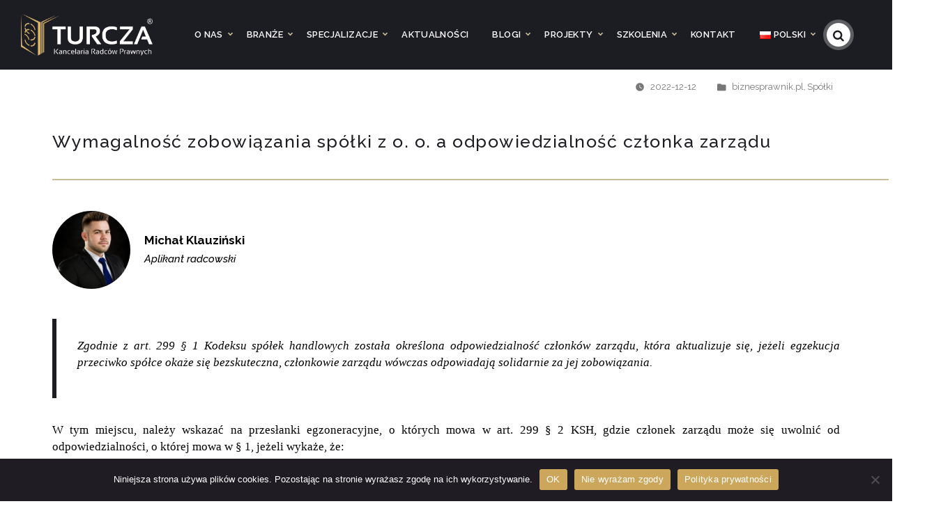

--- FILE ---
content_type: text/html; charset=UTF-8
request_url: https://turcza.com.pl/2022/12/12/wymagalnosc-zobowiazania-spolki-z-o-o-a-odpowiedzialnosc-czlonka-zarzadu/
body_size: 30310
content:
<!doctype html>
<html lang="pl-PL">
        
    <!-- Google Tag Manager -->
<script>(function(w,d,s,l,i){w[l]=w[l]||[];w[l].push({'gtm.start':
new Date().getTime(),event:'gtm.js'});var f=d.getElementsByTagName(s)[0],
j=d.createElement(s),dl=l!='dataLayer'?'&l='+l:'';j.async=true;j.src=
'https://www.googletagmanager.com/gtm.js?id='+i+dl;f.parentNode.insertBefore(j,f);
})(window,document,'script','dataLayer','GTM-W67JPLQ');</script>
<!-- End Google Tag Manager -->

    <meta charset="UTF-8">
    <meta name="viewport" content="width=device-width, initial-scale=1">
    <link rel="profile" href="//gmpg.org/xfn/11">

        <meta name='robots' content='max-image-preview:large' />
<link rel="alternate" href="https://turcza.com.pl/2022/12/12/wymagalnosc-zobowiazania-spolki-z-o-o-a-odpowiedzialnosc-czlonka-zarzadu/" hreflang="pl" />
<link rel="alternate" href="https://turcza.com.pl/en/2022/12/12/the-maturity-of-a-liability-of-a-limited-liability-company-and-the-liability-of-a-board-member/" hreflang="en" />

	<!-- This site is optimized with the Yoast SEO plugin v26.3 - https://yoast.com/wordpress/plugins/seo/ -->
	<title>Wymagalność zobowiązania | KANCELARIA TURCZA</title>
	<meta name="description" content="Wymagalność zobowiązania spółki z o. o. a odpowiedzialność członka zarządu wymagalność zobowiązania | odpowiedzialność członka zarządu" />
	<link rel="canonical" href="https://turcza.com.pl/2022/12/12/wymagalnosc-zobowiazania-spolki-z-o-o-a-odpowiedzialnosc-czlonka-zarzadu/" />
	<meta property="og:locale" content="pl_PL" />
	<meta property="og:locale:alternate" content="en_US" />
	<meta property="og:type" content="article" />
	<meta property="og:title" content="Wymagalność zobowiązania | KANCELARIA TURCZA" />
	<meta property="og:description" content="Wymagalność zobowiązania spółki z o. o. a odpowiedzialność członka zarządu wymagalność zobowiązania | odpowiedzialność członka zarządu" />
	<meta property="og:url" content="https://turcza.com.pl/2022/12/12/wymagalnosc-zobowiazania-spolki-z-o-o-a-odpowiedzialnosc-czlonka-zarzadu/" />
	<meta property="og:site_name" content="KANCELARIA TURCZA" />
	<meta property="article:published_time" content="2022-12-12T12:38:58+00:00" />
	<meta property="article:modified_time" content="2023-06-28T17:04:20+00:00" />
	<meta property="og:image" content="https://turcza.com.pl/wp-content/uploads/2022/12/ikona-wpisu-82.jpg" />
	<meta property="og:image:width" content="750" />
	<meta property="og:image:height" content="500" />
	<meta property="og:image:type" content="image/jpeg" />
	<meta name="author" content="Karolina Nalewaj" />
	<meta name="twitter:card" content="summary_large_image" />
	<meta name="twitter:label1" content="Napisane przez" />
	<meta name="twitter:data1" content="Karolina Nalewaj" />
	<meta name="twitter:label2" content="Szacowany czas czytania" />
	<meta name="twitter:data2" content="6 minut" />
	<script type="application/ld+json" class="yoast-schema-graph">{"@context":"https://schema.org","@graph":[{"@type":"WebPage","@id":"https://turcza.com.pl/2022/12/12/wymagalnosc-zobowiazania-spolki-z-o-o-a-odpowiedzialnosc-czlonka-zarzadu/","url":"https://turcza.com.pl/2022/12/12/wymagalnosc-zobowiazania-spolki-z-o-o-a-odpowiedzialnosc-czlonka-zarzadu/","name":"Wymagalność zobowiązania | KANCELARIA TURCZA","isPartOf":{"@id":"https://turcza.com.pl/#website"},"primaryImageOfPage":{"@id":"https://turcza.com.pl/2022/12/12/wymagalnosc-zobowiazania-spolki-z-o-o-a-odpowiedzialnosc-czlonka-zarzadu/#primaryimage"},"image":{"@id":"https://turcza.com.pl/2022/12/12/wymagalnosc-zobowiazania-spolki-z-o-o-a-odpowiedzialnosc-czlonka-zarzadu/#primaryimage"},"thumbnailUrl":"https://turcza.com.pl/wp-content/uploads/2022/12/ikona-wpisu-82.jpg","datePublished":"2022-12-12T12:38:58+00:00","dateModified":"2023-06-28T17:04:20+00:00","author":{"@id":"https://turcza.com.pl/#/schema/person/37dce0ebb22350298b3915ab39187a93"},"description":"Wymagalność zobowiązania spółki z o. o. a odpowiedzialność członka zarządu wymagalność zobowiązania | odpowiedzialność członka zarządu","breadcrumb":{"@id":"https://turcza.com.pl/2022/12/12/wymagalnosc-zobowiazania-spolki-z-o-o-a-odpowiedzialnosc-czlonka-zarzadu/#breadcrumb"},"inLanguage":"pl-PL","potentialAction":[{"@type":"ReadAction","target":["https://turcza.com.pl/2022/12/12/wymagalnosc-zobowiazania-spolki-z-o-o-a-odpowiedzialnosc-czlonka-zarzadu/"]}]},{"@type":"ImageObject","inLanguage":"pl-PL","@id":"https://turcza.com.pl/2022/12/12/wymagalnosc-zobowiazania-spolki-z-o-o-a-odpowiedzialnosc-czlonka-zarzadu/#primaryimage","url":"https://turcza.com.pl/wp-content/uploads/2022/12/ikona-wpisu-82.jpg","contentUrl":"https://turcza.com.pl/wp-content/uploads/2022/12/ikona-wpisu-82.jpg","width":750,"height":500,"caption":"michał klauziński, wymagalność zobowiązania, spółka z o.o., odpowiedzialność członka zarządu, art. 299 Kodeksu spółek handlowych, przesłanki egzoneracyjne, interpretacja art. 299 KSH, brak zgody w orzecznictwie, wymagalność zobowiązań, ochrona interesów wierzyciela, uniknięcie odpowiedzialności"},{"@type":"BreadcrumbList","@id":"https://turcza.com.pl/2022/12/12/wymagalnosc-zobowiazania-spolki-z-o-o-a-odpowiedzialnosc-czlonka-zarzadu/#breadcrumb","itemListElement":[{"@type":"ListItem","position":1,"name":"Strona główna","item":"https://turcza.com.pl/"},{"@type":"ListItem","position":2,"name":"Wymagalność zobowiązania spółki z o. o. a odpowiedzialność członka zarządu"}]},{"@type":"WebSite","@id":"https://turcza.com.pl/#website","url":"https://turcza.com.pl/","name":"KANCELARIA TURCZA","description":"Twoja prawna ręka w biznesie","potentialAction":[{"@type":"SearchAction","target":{"@type":"EntryPoint","urlTemplate":"https://turcza.com.pl/?s={search_term_string}"},"query-input":{"@type":"PropertyValueSpecification","valueRequired":true,"valueName":"search_term_string"}}],"inLanguage":"pl-PL"},{"@type":"Person","@id":"https://turcza.com.pl/#/schema/person/37dce0ebb22350298b3915ab39187a93","name":"Karolina Nalewaj","image":{"@type":"ImageObject","inLanguage":"pl-PL","@id":"https://turcza.com.pl/#/schema/person/image/","url":"https://secure.gravatar.com/avatar/2c443ccd34e0a1bfb71d57526a99b356d144582e93c44a7d3d7d2027bf991e19?s=96&d=mm&r=g","contentUrl":"https://secure.gravatar.com/avatar/2c443ccd34e0a1bfb71d57526a99b356d144582e93c44a7d3d7d2027bf991e19?s=96&d=mm&r=g","caption":"Karolina Nalewaj"},"sameAs":["https://turcza.com.pl"],"url":"https://turcza.com.pl/author/karolinanalewaj/"}]}</script>
	<!-- / Yoast SEO plugin. -->


<link rel='dns-prefetch' href='//fonts.googleapis.com' />
<link rel='preconnect' href='https://fonts.gstatic.com' crossorigin />
<link rel="alternate" type="application/rss+xml" title="KANCELARIA TURCZA &raquo; Kanał z wpisami" href="https://turcza.com.pl/feed/" />
<link rel="alternate" type="application/rss+xml" title="KANCELARIA TURCZA &raquo; Kanał z komentarzami" href="https://turcza.com.pl/comments/feed/" />
<link rel="alternate" type="application/rss+xml" title="KANCELARIA TURCZA &raquo; Wymagalność zobowiązania spółki z o. o. a odpowiedzialność członka zarządu Kanał z komentarzami" href="https://turcza.com.pl/2022/12/12/wymagalnosc-zobowiazania-spolki-z-o-o-a-odpowiedzialnosc-czlonka-zarzadu/feed/" />
<link rel="alternate" title="oEmbed (JSON)" type="application/json+oembed" href="https://turcza.com.pl/wp-json/oembed/1.0/embed?url=https%3A%2F%2Fturcza.com.pl%2F2022%2F12%2F12%2Fwymagalnosc-zobowiazania-spolki-z-o-o-a-odpowiedzialnosc-czlonka-zarzadu%2F&#038;lang=pl" />
<link rel="alternate" title="oEmbed (XML)" type="text/xml+oembed" href="https://turcza.com.pl/wp-json/oembed/1.0/embed?url=https%3A%2F%2Fturcza.com.pl%2F2022%2F12%2F12%2Fwymagalnosc-zobowiazania-spolki-z-o-o-a-odpowiedzialnosc-czlonka-zarzadu%2F&#038;format=xml&#038;lang=pl" />
		<!-- This site uses the Google Analytics by MonsterInsights plugin v9.9.0 - Using Analytics tracking - https://www.monsterinsights.com/ -->
		<!-- Note: MonsterInsights is not currently configured on this site. The site owner needs to authenticate with Google Analytics in the MonsterInsights settings panel. -->
					<!-- No tracking code set -->
				<!-- / Google Analytics by MonsterInsights -->
		<style id='wp-img-auto-sizes-contain-inline-css' type='text/css'>
img:is([sizes=auto i],[sizes^="auto," i]){contain-intrinsic-size:3000px 1500px}
/*# sourceURL=wp-img-auto-sizes-contain-inline-css */
</style>
<style id='wp-emoji-styles-inline-css' type='text/css'>

	img.wp-smiley, img.emoji {
		display: inline !important;
		border: none !important;
		box-shadow: none !important;
		height: 1em !important;
		width: 1em !important;
		margin: 0 0.07em !important;
		vertical-align: -0.1em !important;
		background: none !important;
		padding: 0 !important;
	}
/*# sourceURL=wp-emoji-styles-inline-css */
</style>
<link rel='stylesheet' id='awsm-ead-public-css' href='https://turcza.com.pl/wp-content/plugins/embed-any-document/css/embed-public.min.css?ver=2.7.8' type='text/css' media='all' />
<link rel='stylesheet' id='contact-form-7-css' href='https://turcza.com.pl/wp-content/plugins/contact-form-7/includes/css/styles.css?ver=6.1.3' type='text/css' media='all' />
<style id='contact-form-7-inline-css' type='text/css'>
.wpcf7 .wpcf7-recaptcha iframe {margin-bottom: 0;}.wpcf7 .wpcf7-recaptcha[data-align="center"] > div {margin: 0 auto;}.wpcf7 .wpcf7-recaptcha[data-align="right"] > div {margin: 0 0 0 auto;}
/*# sourceURL=contact-form-7-inline-css */
</style>
<link rel='stylesheet' id='cookie-notice-front-css' href='https://turcza.com.pl/wp-content/plugins/cookie-notice/css/front.min.css?ver=2.5.8' type='text/css' media='all' />
<link rel='stylesheet' id='etc-main-css-css' href='https://turcza.com.pl/wp-content/plugins/elementor-theme-core/assets/css/main.css?ver=1.0.0' type='text/css' media='all' />
<link rel='stylesheet' id='progressbar-lib-css-css' href='https://turcza.com.pl/wp-content/plugins/elementor-theme-core/assets/css/lib/progressbar.min.css?ver=0.7.1' type='text/css' media='all' />
<link rel='stylesheet' id='oc-css-css' href='https://turcza.com.pl/wp-content/plugins/elementor-theme-core/assets/css/lib/owl.carousel.min.css?ver=2.2.1' type='text/css' media='all' />
<link rel='stylesheet' id='slick-css-css' href='https://turcza.com.pl/wp-content/plugins/elementor-theme-core/assets/css/lib/slick.css?ver=1.8.0' type='text/css' media='all' />
<link rel='stylesheet' id='ppress-frontend-css' href='https://turcza.com.pl/wp-content/plugins/wp-user-avatar/assets/css/frontend.min.css?ver=4.16.6' type='text/css' media='all' />
<link rel='stylesheet' id='ppress-flatpickr-css' href='https://turcza.com.pl/wp-content/plugins/wp-user-avatar/assets/flatpickr/flatpickr.min.css?ver=4.16.6' type='text/css' media='all' />
<link rel='stylesheet' id='ppress-select2-css' href='https://turcza.com.pl/wp-content/plugins/wp-user-avatar/assets/select2/select2.min.css?ver=6.9' type='text/css' media='all' />
<link rel='stylesheet' id='frontline-style-css' href='https://turcza.com.pl/wp-content/themes/frontline/style.css?ver=6.9' type='text/css' media='all' />
<link rel='stylesheet' id='child-style-css' href='https://turcza.com.pl/wp-content/themes/frontline-child/style.css?ver=6.9' type='text/css' media='all' />
<link rel='stylesheet' id='bootstrap-css' href='https://turcza.com.pl/wp-content/themes/frontline/assets/css/bootstrap.min.css?ver=4.0.0' type='text/css' media='all' />
<link rel='stylesheet' id='font-awesome-css' href='https://turcza.com.pl/wp-content/plugins/elementor/assets/lib/font-awesome/css/font-awesome.min.css?ver=4.7.0' type='text/css' media='all' />
<link rel='stylesheet' id='font-material-icon-css' href='https://turcza.com.pl/wp-content/themes/frontline/assets/css/material-design-iconic-font.min.css?ver=2.2.0' type='text/css' media='all' />
<link rel='stylesheet' id='magnific-popup-css' href='https://turcza.com.pl/wp-content/themes/frontline/assets/css/magnific-popup.css?ver=1.0.0' type='text/css' media='all' />
<link rel='stylesheet' id='frontline-theme-css' href='https://turcza.com.pl/wp-content/themes/frontline/assets/css/theme.css?ver=1.0.2' type='text/css' media='all' />
<style id='frontline-theme-inline-css' type='text/css'>
#site-header-wrap .site-branding a img{max-height:60px}@media screen and(max-width:991px){#site-header-wrap .site-branding a img{max-height:60px}}.primary-menu>li>a{text-transform:uppercase !important}.primary-menu>li>a{font-size:11px !important}#site-header.h-fixed .primary-menu>li>a{color:#fff !important}#site-header.h-fixed .primary-menu>li>a:hover{color:#fff !important}#site-header.h-fixed .primary-menu>li.current_page_item>a,#site-header.h-fixed .primary-menu>li.current-menu-item>a,#site-header.h-fixed .primary-menu>li.current_page_ancestor>a,#site-header.h-fixed .primary-menu>li.current-menu-ancestor>a{color:#fff !important}@media screen and(min-width:992px){}.search-results #content{padding:200px 0 0 0}.h5_footer{font-size:20px;color:#fff;margin-bottom:25px;font-weight:bold;letter-spacing:.03em}
/*# sourceURL=frontline-theme-inline-css */
</style>
<link rel='stylesheet' id='frontline-menu-css' href='https://turcza.com.pl/wp-content/themes/frontline/assets/css/menu.css?ver=1.0.2' type='text/css' media='all' />
<link rel='stylesheet' id='frontline-google-fonts-css' href='https://fonts.googleapis.com/css?family=Raleway%3A400%2C500%2C600%2C700%7CRoboto%3A300%2C400%2C400i%2C500%2C500i%2C700%2C700i%7CPlayfair+Display%3A400%2C400i%2C700%2C700i%2C900%2C900i&#038;subset=latin%2Clatin-ext&#038;ver=6.9' type='text/css' media='all' />
<link rel='stylesheet' id='dflip-style-css' href='https://turcza.com.pl/wp-content/plugins/3d-flipbook-dflip-lite/assets/css/dflip.min.css?ver=2.4.20' type='text/css' media='all' />
<link rel='stylesheet' id='elementor-icons-css' href='https://turcza.com.pl/wp-content/plugins/elementor/assets/lib/eicons/css/elementor-icons.min.css?ver=5.21.0' type='text/css' media='all' />
<link rel='stylesheet' id='elementor-frontend-css' href='https://turcza.com.pl/wp-content/plugins/elementor/assets/css/frontend-lite.min.css?ver=3.15.3' type='text/css' media='all' />
<link rel='stylesheet' id='swiper-css' href='https://turcza.com.pl/wp-content/plugins/elementor/assets/lib/swiper/css/swiper.min.css?ver=5.3.6' type='text/css' media='all' />
<link rel='stylesheet' id='elementor-post-3443-css' href='https://turcza.com.pl/wp-content/uploads/elementor/css/post-3443.css?ver=1761916224' type='text/css' media='all' />
<link rel='stylesheet' id='elementor-global-css' href='https://turcza.com.pl/wp-content/uploads/elementor/css/global.css?ver=1693481697' type='text/css' media='all' />
<link rel='stylesheet' id='elementor-post-7871-css' href='https://turcza.com.pl/wp-content/uploads/elementor/css/post-7871.css?ver=1761917672' type='text/css' media='all' />
<link rel="preload" as="style" href="https://fonts.googleapis.com/css?family=Raleway:100,200,300,400,500,600,700,800,900,100italic,200italic,300italic,400italic,500italic,600italic,700italic,800italic,900italic&#038;subset=latin-ext&#038;display=swap&#038;ver=1741020325" /><link rel="stylesheet" href="https://fonts.googleapis.com/css?family=Raleway:100,200,300,400,500,600,700,800,900,100italic,200italic,300italic,400italic,500italic,600italic,700italic,800italic,900italic&#038;subset=latin-ext&#038;display=swap&#038;ver=1741020325" media="print" onload="this.media='all'"><noscript><link rel="stylesheet" href="https://fonts.googleapis.com/css?family=Raleway:100,200,300,400,500,600,700,800,900,100italic,200italic,300italic,400italic,500italic,600italic,700italic,800italic,900italic&#038;subset=latin-ext&#038;display=swap&#038;ver=1741020325" /></noscript><link rel='stylesheet' id='google-fonts-1-css' href='https://fonts.googleapis.com/css?family=Roboto%3A100%2C100italic%2C200%2C200italic%2C300%2C300italic%2C400%2C400italic%2C500%2C500italic%2C600%2C600italic%2C700%2C700italic%2C800%2C800italic%2C900%2C900italic%7CRoboto+Slab%3A100%2C100italic%2C200%2C200italic%2C300%2C300italic%2C400%2C400italic%2C500%2C500italic%2C600%2C600italic%2C700%2C700italic%2C800%2C800italic%2C900%2C900italic&#038;display=auto&#038;subset=latin-ext&#038;ver=6.9' type='text/css' media='all' />
<link rel="preconnect" href="https://fonts.gstatic.com/" crossorigin><script type="text/javascript" src="https://turcza.com.pl/wp-includes/js/jquery/jquery.min.js?ver=3.7.1" id="jquery-core-js"></script>
<script type="text/javascript" src="https://turcza.com.pl/wp-includes/js/jquery/jquery-migrate.min.js?ver=3.4.1" id="jquery-migrate-js"></script>
<script type="text/javascript" src="https://turcza.com.pl/wp-content/plugins/elementor-theme-core/assets/js/main.js?ver=1.0.0" id="etc-main-js-js"></script>
<script type="text/javascript" src="https://turcza.com.pl/wp-content/plugins/wp-user-avatar/assets/flatpickr/flatpickr.min.js?ver=4.16.6" id="ppress-flatpickr-js"></script>
<script type="text/javascript" src="https://turcza.com.pl/wp-content/plugins/wp-user-avatar/assets/select2/select2.min.js?ver=4.16.6" id="ppress-select2-js"></script>
<link rel="EditURI" type="application/rsd+xml" title="RSD" href="https://turcza.com.pl/xmlrpc.php?rsd" />
<meta name="generator" content="WordPress 6.9" />
<link rel='shortlink' href='https://turcza.com.pl/?p=7871' />
<meta name="generator" content="Redux 4.5.8" /><!-- HFCM by 99 Robots - Snippet # 1:  -->
<!-- Google tag (gtag.js) -->
<script async src="https://www.googletagmanager.com/gtag/js?id=G-NMKH38BXWE"></script>
<script>
  window.dataLayer = window.dataLayer || [];
  function gtag(){dataLayer.push(arguments);}
  gtag('js', new Date());

  gtag('config', 'G-NMKH38BXWE');
</script>
<!-- /end HFCM by 99 Robots -->
						<link rel="icon" type="image/png" href="https://turcza.com.pl/wp-content/uploads/2022/09/logo-1.png"/><link rel="pingback" href="https://turcza.com.pl/xmlrpc.php"><meta name="generator" content="Elementor 3.15.3; features: e_dom_optimization, e_optimized_assets_loading, e_optimized_css_loading, additional_custom_breakpoints; settings: css_print_method-external, google_font-enabled, font_display-auto">
<meta name="generator" content="Powered by Slider Revolution 6.6.7 - responsive, Mobile-Friendly Slider Plugin for WordPress with comfortable drag and drop interface." />
<script>function setREVStartSize(e){
			//window.requestAnimationFrame(function() {
				window.RSIW = window.RSIW===undefined ? window.innerWidth : window.RSIW;
				window.RSIH = window.RSIH===undefined ? window.innerHeight : window.RSIH;
				try {
					var pw = document.getElementById(e.c).parentNode.offsetWidth,
						newh;
					pw = pw===0 || isNaN(pw) || (e.l=="fullwidth" || e.layout=="fullwidth") ? window.RSIW : pw;
					e.tabw = e.tabw===undefined ? 0 : parseInt(e.tabw);
					e.thumbw = e.thumbw===undefined ? 0 : parseInt(e.thumbw);
					e.tabh = e.tabh===undefined ? 0 : parseInt(e.tabh);
					e.thumbh = e.thumbh===undefined ? 0 : parseInt(e.thumbh);
					e.tabhide = e.tabhide===undefined ? 0 : parseInt(e.tabhide);
					e.thumbhide = e.thumbhide===undefined ? 0 : parseInt(e.thumbhide);
					e.mh = e.mh===undefined || e.mh=="" || e.mh==="auto" ? 0 : parseInt(e.mh,0);
					if(e.layout==="fullscreen" || e.l==="fullscreen")
						newh = Math.max(e.mh,window.RSIH);
					else{
						e.gw = Array.isArray(e.gw) ? e.gw : [e.gw];
						for (var i in e.rl) if (e.gw[i]===undefined || e.gw[i]===0) e.gw[i] = e.gw[i-1];
						e.gh = e.el===undefined || e.el==="" || (Array.isArray(e.el) && e.el.length==0)? e.gh : e.el;
						e.gh = Array.isArray(e.gh) ? e.gh : [e.gh];
						for (var i in e.rl) if (e.gh[i]===undefined || e.gh[i]===0) e.gh[i] = e.gh[i-1];
											
						var nl = new Array(e.rl.length),
							ix = 0,
							sl;
						e.tabw = e.tabhide>=pw ? 0 : e.tabw;
						e.thumbw = e.thumbhide>=pw ? 0 : e.thumbw;
						e.tabh = e.tabhide>=pw ? 0 : e.tabh;
						e.thumbh = e.thumbhide>=pw ? 0 : e.thumbh;
						for (var i in e.rl) nl[i] = e.rl[i]<window.RSIW ? 0 : e.rl[i];
						sl = nl[0];
						for (var i in nl) if (sl>nl[i] && nl[i]>0) { sl = nl[i]; ix=i;}
						var m = pw>(e.gw[ix]+e.tabw+e.thumbw) ? 1 : (pw-(e.tabw+e.thumbw)) / (e.gw[ix]);
						newh =  (e.gh[ix] * m) + (e.tabh + e.thumbh);
					}
					var el = document.getElementById(e.c);
					if (el!==null && el) el.style.height = newh+"px";
					el = document.getElementById(e.c+"_wrapper");
					if (el!==null && el) {
						el.style.height = newh+"px";
						el.style.display = "block";
					}
				} catch(e){
					console.log("Failure at Presize of Slider:" + e)
				}
			//});
		  };</script>
		<style type="text/css" id="wp-custom-css">
			.single-attorney .attorney-info-wrap .main-info {
    display: none;
}
.cms-slick-carousel .slick-list {
    padding-bottom: 40px;
}
 .cms-post-carousel .carousel-item-inner .entry-content {
    display: none;
}
.cms-post-carousel .carousel-item-inner .entry-body .action-buttons .entry-readmore a.readmore-link{
	display: none;
}
.elementor-2839 .elementor-element.elementor-element-403395ac .cms-slick-carousel .slick-list .slick-slide {
    padding: 0 15px!important;
}
.cms-post-carousel .carousel-item-inner .entry-body .entry-meta {
    margin-bottom: 0px!important;
}
.elementor-2839 .elementor-element.elementor-element-403395ac .cms-slick-carousel .slick-list {
    padding-bottom: 15px;
}

.search-results #content {
    padding: 200px 0px 100px 0px;
}
.search-no-results #content {
    padding: 200px 0px 60px 0px;

}
.redux-page .entry-featured .post-image img {
    width: auto!important;
}
.archive #content {
    padding: 200px 0;
}
@media screen and (max-width: 991px) {
  #primary {
    overflow: hidden;}}
		</style>
		<style id="cms_theme_options-dynamic-css" title="dynamic-css" class="redux-options-output">.primary-menu > li > a, body .primary-menu .sub-menu li a{font-family:Raleway,Verdana, Geneva, sans-serif;font-weight:600;}body #pagetitle.bg-overlay:before{background-color:#ffffff;}a{color:#777777;}a:hover{color:#ccbd99;}a:active{color:#ccbd99;}body{font-family:Raleway,Arial, Helvetica, sans-serif;font-weight:400;font-style:normal;}h1,.h1,.text-heading{font-family:Raleway,Arial, Helvetica, sans-serif;font-weight:400;font-style:normal;}h2,.h2{font-family:Raleway,Arial, Helvetica, sans-serif;font-weight:400;font-style:normal;}h3,.h3{font-family:Raleway,Arial, Helvetica, sans-serif;font-weight:400;font-style:normal;}h4,.h4{font-family:Raleway,Arial, Helvetica, sans-serif;font-weight:400;font-style:normal;}h5,.h5{font-family:Raleway,Arial, Helvetica, sans-serif;font-weight:400;font-style:normal;}h6,.h6{font-family:Raleway,Arial, Helvetica, sans-serif;font-weight:400;font-style:normal;}body .ft-sub{font-family:Raleway;font-style:normal;}body.error404 .error-404{background-repeat:repeat;background-attachment:inherit;background-position:left center;background-image:url('https://turcza.com.pl/wp-content/uploads/2022/09/slider-1.png');background-size:cover;}</style>    <script type="application/ld+json">
{
	"@context": {
		"@vocab": "http://schema.org/"
	},
	"@graph": [
		{
			"@type": "Organization",
			"name": "Turcza Kancelaria Radców Prawnych",
			"url": "https://turcza.com.pl/",
			"logo": "https://turcza.com.pl/wp-content/uploads/2018/10/logo-wordpress_R.svg"
		},
		{
			"@type": "LocalBusiness",
			"parentOrganization": {
				"name": "Turcza Kancelaria Radców Prawnych"
			},
			"name": "Turcza Kancelaria Radców Prawnych",
			"address": {
				"@type": "PostalAddress",
				"streetAddress": "Grochowska 56",
				"addressLocality": "Poznań",
				"addressRegion": "wielkopolskie",
				"postalCode": "60-347"
			},
			"telephone": "616663760",
			"email": "kancelaria@turcza.com.pl",
			"image": "https://turcza.com.pl/wp-content/uploads/2018/10/logo-wordpress_R.svg"
		},
		{
			"@type": "LocalBusiness",
			"parentOrganization": {
				"name": "Turcza Kancelaria Radców Prawnych"
			},
			"name": "Turcza Kancelaria Radców Prawnych",
			"address": {
				"@type": "PostalAddress",
				"streetAddress": "Niepodległości 49",
				"addressLocality": "Leszno",
				"addressRegion": "wielkopolskie",
				"postalCode": "64-100"
			},
			"telephone": "616663760",
			"email": "kancelaria@turcza.com.pl",
			"image": "https://turcza.com.pl/wp-content/uploads/2018/10/logo-wordpress_R.svg"
		}
	]
}
</script>
<style id='global-styles-inline-css' type='text/css'>
:root{--wp--preset--aspect-ratio--square: 1;--wp--preset--aspect-ratio--4-3: 4/3;--wp--preset--aspect-ratio--3-4: 3/4;--wp--preset--aspect-ratio--3-2: 3/2;--wp--preset--aspect-ratio--2-3: 2/3;--wp--preset--aspect-ratio--16-9: 16/9;--wp--preset--aspect-ratio--9-16: 9/16;--wp--preset--color--black: #000000;--wp--preset--color--cyan-bluish-gray: #abb8c3;--wp--preset--color--white: #ffffff;--wp--preset--color--pale-pink: #f78da7;--wp--preset--color--vivid-red: #cf2e2e;--wp--preset--color--luminous-vivid-orange: #ff6900;--wp--preset--color--luminous-vivid-amber: #fcb900;--wp--preset--color--light-green-cyan: #7bdcb5;--wp--preset--color--vivid-green-cyan: #00d084;--wp--preset--color--pale-cyan-blue: #8ed1fc;--wp--preset--color--vivid-cyan-blue: #0693e3;--wp--preset--color--vivid-purple: #9b51e0;--wp--preset--gradient--vivid-cyan-blue-to-vivid-purple: linear-gradient(135deg,rgb(6,147,227) 0%,rgb(155,81,224) 100%);--wp--preset--gradient--light-green-cyan-to-vivid-green-cyan: linear-gradient(135deg,rgb(122,220,180) 0%,rgb(0,208,130) 100%);--wp--preset--gradient--luminous-vivid-amber-to-luminous-vivid-orange: linear-gradient(135deg,rgb(252,185,0) 0%,rgb(255,105,0) 100%);--wp--preset--gradient--luminous-vivid-orange-to-vivid-red: linear-gradient(135deg,rgb(255,105,0) 0%,rgb(207,46,46) 100%);--wp--preset--gradient--very-light-gray-to-cyan-bluish-gray: linear-gradient(135deg,rgb(238,238,238) 0%,rgb(169,184,195) 100%);--wp--preset--gradient--cool-to-warm-spectrum: linear-gradient(135deg,rgb(74,234,220) 0%,rgb(151,120,209) 20%,rgb(207,42,186) 40%,rgb(238,44,130) 60%,rgb(251,105,98) 80%,rgb(254,248,76) 100%);--wp--preset--gradient--blush-light-purple: linear-gradient(135deg,rgb(255,206,236) 0%,rgb(152,150,240) 100%);--wp--preset--gradient--blush-bordeaux: linear-gradient(135deg,rgb(254,205,165) 0%,rgb(254,45,45) 50%,rgb(107,0,62) 100%);--wp--preset--gradient--luminous-dusk: linear-gradient(135deg,rgb(255,203,112) 0%,rgb(199,81,192) 50%,rgb(65,88,208) 100%);--wp--preset--gradient--pale-ocean: linear-gradient(135deg,rgb(255,245,203) 0%,rgb(182,227,212) 50%,rgb(51,167,181) 100%);--wp--preset--gradient--electric-grass: linear-gradient(135deg,rgb(202,248,128) 0%,rgb(113,206,126) 100%);--wp--preset--gradient--midnight: linear-gradient(135deg,rgb(2,3,129) 0%,rgb(40,116,252) 100%);--wp--preset--font-size--small: 13px;--wp--preset--font-size--medium: 20px;--wp--preset--font-size--large: 36px;--wp--preset--font-size--x-large: 42px;--wp--preset--spacing--20: 0.44rem;--wp--preset--spacing--30: 0.67rem;--wp--preset--spacing--40: 1rem;--wp--preset--spacing--50: 1.5rem;--wp--preset--spacing--60: 2.25rem;--wp--preset--spacing--70: 3.38rem;--wp--preset--spacing--80: 5.06rem;--wp--preset--shadow--natural: 6px 6px 9px rgba(0, 0, 0, 0.2);--wp--preset--shadow--deep: 12px 12px 50px rgba(0, 0, 0, 0.4);--wp--preset--shadow--sharp: 6px 6px 0px rgba(0, 0, 0, 0.2);--wp--preset--shadow--outlined: 6px 6px 0px -3px rgb(255, 255, 255), 6px 6px rgb(0, 0, 0);--wp--preset--shadow--crisp: 6px 6px 0px rgb(0, 0, 0);}:where(.is-layout-flex){gap: 0.5em;}:where(.is-layout-grid){gap: 0.5em;}body .is-layout-flex{display: flex;}.is-layout-flex{flex-wrap: wrap;align-items: center;}.is-layout-flex > :is(*, div){margin: 0;}body .is-layout-grid{display: grid;}.is-layout-grid > :is(*, div){margin: 0;}:where(.wp-block-columns.is-layout-flex){gap: 2em;}:where(.wp-block-columns.is-layout-grid){gap: 2em;}:where(.wp-block-post-template.is-layout-flex){gap: 1.25em;}:where(.wp-block-post-template.is-layout-grid){gap: 1.25em;}.has-black-color{color: var(--wp--preset--color--black) !important;}.has-cyan-bluish-gray-color{color: var(--wp--preset--color--cyan-bluish-gray) !important;}.has-white-color{color: var(--wp--preset--color--white) !important;}.has-pale-pink-color{color: var(--wp--preset--color--pale-pink) !important;}.has-vivid-red-color{color: var(--wp--preset--color--vivid-red) !important;}.has-luminous-vivid-orange-color{color: var(--wp--preset--color--luminous-vivid-orange) !important;}.has-luminous-vivid-amber-color{color: var(--wp--preset--color--luminous-vivid-amber) !important;}.has-light-green-cyan-color{color: var(--wp--preset--color--light-green-cyan) !important;}.has-vivid-green-cyan-color{color: var(--wp--preset--color--vivid-green-cyan) !important;}.has-pale-cyan-blue-color{color: var(--wp--preset--color--pale-cyan-blue) !important;}.has-vivid-cyan-blue-color{color: var(--wp--preset--color--vivid-cyan-blue) !important;}.has-vivid-purple-color{color: var(--wp--preset--color--vivid-purple) !important;}.has-black-background-color{background-color: var(--wp--preset--color--black) !important;}.has-cyan-bluish-gray-background-color{background-color: var(--wp--preset--color--cyan-bluish-gray) !important;}.has-white-background-color{background-color: var(--wp--preset--color--white) !important;}.has-pale-pink-background-color{background-color: var(--wp--preset--color--pale-pink) !important;}.has-vivid-red-background-color{background-color: var(--wp--preset--color--vivid-red) !important;}.has-luminous-vivid-orange-background-color{background-color: var(--wp--preset--color--luminous-vivid-orange) !important;}.has-luminous-vivid-amber-background-color{background-color: var(--wp--preset--color--luminous-vivid-amber) !important;}.has-light-green-cyan-background-color{background-color: var(--wp--preset--color--light-green-cyan) !important;}.has-vivid-green-cyan-background-color{background-color: var(--wp--preset--color--vivid-green-cyan) !important;}.has-pale-cyan-blue-background-color{background-color: var(--wp--preset--color--pale-cyan-blue) !important;}.has-vivid-cyan-blue-background-color{background-color: var(--wp--preset--color--vivid-cyan-blue) !important;}.has-vivid-purple-background-color{background-color: var(--wp--preset--color--vivid-purple) !important;}.has-black-border-color{border-color: var(--wp--preset--color--black) !important;}.has-cyan-bluish-gray-border-color{border-color: var(--wp--preset--color--cyan-bluish-gray) !important;}.has-white-border-color{border-color: var(--wp--preset--color--white) !important;}.has-pale-pink-border-color{border-color: var(--wp--preset--color--pale-pink) !important;}.has-vivid-red-border-color{border-color: var(--wp--preset--color--vivid-red) !important;}.has-luminous-vivid-orange-border-color{border-color: var(--wp--preset--color--luminous-vivid-orange) !important;}.has-luminous-vivid-amber-border-color{border-color: var(--wp--preset--color--luminous-vivid-amber) !important;}.has-light-green-cyan-border-color{border-color: var(--wp--preset--color--light-green-cyan) !important;}.has-vivid-green-cyan-border-color{border-color: var(--wp--preset--color--vivid-green-cyan) !important;}.has-pale-cyan-blue-border-color{border-color: var(--wp--preset--color--pale-cyan-blue) !important;}.has-vivid-cyan-blue-border-color{border-color: var(--wp--preset--color--vivid-cyan-blue) !important;}.has-vivid-purple-border-color{border-color: var(--wp--preset--color--vivid-purple) !important;}.has-vivid-cyan-blue-to-vivid-purple-gradient-background{background: var(--wp--preset--gradient--vivid-cyan-blue-to-vivid-purple) !important;}.has-light-green-cyan-to-vivid-green-cyan-gradient-background{background: var(--wp--preset--gradient--light-green-cyan-to-vivid-green-cyan) !important;}.has-luminous-vivid-amber-to-luminous-vivid-orange-gradient-background{background: var(--wp--preset--gradient--luminous-vivid-amber-to-luminous-vivid-orange) !important;}.has-luminous-vivid-orange-to-vivid-red-gradient-background{background: var(--wp--preset--gradient--luminous-vivid-orange-to-vivid-red) !important;}.has-very-light-gray-to-cyan-bluish-gray-gradient-background{background: var(--wp--preset--gradient--very-light-gray-to-cyan-bluish-gray) !important;}.has-cool-to-warm-spectrum-gradient-background{background: var(--wp--preset--gradient--cool-to-warm-spectrum) !important;}.has-blush-light-purple-gradient-background{background: var(--wp--preset--gradient--blush-light-purple) !important;}.has-blush-bordeaux-gradient-background{background: var(--wp--preset--gradient--blush-bordeaux) !important;}.has-luminous-dusk-gradient-background{background: var(--wp--preset--gradient--luminous-dusk) !important;}.has-pale-ocean-gradient-background{background: var(--wp--preset--gradient--pale-ocean) !important;}.has-electric-grass-gradient-background{background: var(--wp--preset--gradient--electric-grass) !important;}.has-midnight-gradient-background{background: var(--wp--preset--gradient--midnight) !important;}.has-small-font-size{font-size: var(--wp--preset--font-size--small) !important;}.has-medium-font-size{font-size: var(--wp--preset--font-size--medium) !important;}.has-large-font-size{font-size: var(--wp--preset--font-size--large) !important;}.has-x-large-font-size{font-size: var(--wp--preset--font-size--x-large) !important;}
/*# sourceURL=global-styles-inline-css */
</style>
<link rel="preload" as="style" href="https://fonts.googleapis.com/css?family=Raleway:100,200,300,400,500,600,700,800,900,100italic,200italic,300italic,400italic,500italic,600italic,700italic,800italic,900italic&#038;subset=latin-ext&#038;display=swap&#038;ver=6.9" /><link rel="stylesheet" href="https://fonts.googleapis.com/css?family=Raleway:100,200,300,400,500,600,700,800,900,100italic,200italic,300italic,400italic,500italic,600italic,700italic,800italic,900italic&#038;subset=latin-ext&#038;display=swap&#038;ver=6.9" media="print" onload="this.media='all'"><noscript><link rel="stylesheet" href="https://fonts.googleapis.com/css?family=Raleway:100,200,300,400,500,600,700,800,900,100italic,200italic,300italic,400italic,500italic,600italic,700italic,800italic,900italic&#038;subset=latin-ext&#038;display=swap&#038;ver=6.9" /></noscript><link rel='stylesheet' id='elementor-post-15-css' href='https://turcza.com.pl/wp-content/uploads/elementor/css/post-15.css?ver=1761916225' type='text/css' media='all' />
<link rel='stylesheet' id='e-animations-css' href='https://turcza.com.pl/wp-content/plugins/elementor/assets/lib/animations/animations.min.css?ver=3.15.3' type='text/css' media='all' />
<link rel='stylesheet' id='elementor-icons-shared-0-css' href='https://turcza.com.pl/wp-content/plugins/elementor/assets/lib/font-awesome/css/fontawesome.min.css?ver=5.15.3' type='text/css' media='all' />
<link rel='stylesheet' id='elementor-icons-fa-brands-css' href='https://turcza.com.pl/wp-content/plugins/elementor/assets/lib/font-awesome/css/brands.min.css?ver=5.15.3' type='text/css' media='all' />
<link rel='stylesheet' id='rs-plugin-settings-css' href='https://turcza.com.pl/wp-content/plugins/revslider/public/assets/css/rs6.css?ver=6.6.7' type='text/css' media='all' />
<style id='rs-plugin-settings-inline-css' type='text/css'>
#rs-demo-id {}
/*# sourceURL=rs-plugin-settings-inline-css */
</style>
</head>

<body data-rsssl=1 class="wp-singular post-template-default single single-post postid-7871 single-format-standard wp-theme-frontline wp-child-theme-frontline-child cookies-not-set redux-page header-sticky elementor-default elementor-kit-3443 elementor-page elementor-page-7871">
<!-- Google Tag Manager (noscript) -->
<noscript><iframe src="https://www.googletagmanager.com/ns.html?id=GTM-W67JPLQ"
height="0" width="0" style="display:none;visibility:hidden"></iframe></noscript>
<!-- End Google Tag Manager (noscript) -->
<div id="page" class="site">
            <div id="cms-loadding" class="cms-loader">
            <div class="loading-spinner">
                <div class="loading-dot1"></div>
                <div class="loading-dot2"></div>
            </div>
        </div>
    <header id="masthead" class="site-header">
    <div id="site-header-wrap" class="header-layout3 header-transparent fixed-height is-sticky">
        <div id="site-header" class="site-header-main">
            <div class="container">
                <div class="row">
                    <div class="col-lg-12 col-md-12 col-sm-12 column-flex">
                        <div class="site-branding">
                            <a class="logo-light" href="https://turcza.com.pl/" title="KANCELARIA TURCZA" rel="home"><img src="https://turcza.com.pl/wp-content/uploads/2022/09/logo-www.png" alt="KANCELARIA TURCZA"/></a><a class="logo-dark" href="https://turcza.com.pl/" title="KANCELARIA TURCZA" rel="home"><img src="https://turcza.com.pl/wp-content/uploads/2022/09/logo-www.png" alt="KANCELARIA TURCZA"/></a><a class="logo-mobile" href="https://turcza.com.pl/" title="KANCELARIA TURCZA" rel="home"><img src="https://turcza.com.pl/wp-content/uploads/2022/09/logo-turcza.png" alt="KANCELARIA TURCZA"/></a>                        </div>
                        <div class="site-navigation">
                            <nav class="main-navigation">
                                <ul id="mastmenu" class="primary-menu clearfix"><li id="menu-item-3407" class="menu-item menu-item-type-custom menu-item-object-custom menu-item-has-children menu-item-3407"><a href="#">O nas</a>
<ul class="sub-menu">
	<li id="menu-item-3428" class="menu-item menu-item-type-post_type menu-item-object-page menu-item-3428"><a href="https://turcza.com.pl/historia/">Historia</a></li>
	<li id="menu-item-3422" class="menu-item menu-item-type-post_type menu-item-object-page menu-item-3422"><a href="https://turcza.com.pl/nasz-zespol/">Nasz zespół</a></li>
	<li id="menu-item-4203" class="menu-item menu-item-type-custom menu-item-object-custom menu-item-4203"><a href="https://turcza.com.pl/pro-bono">Pro Bono</a></li>
	<li id="menu-item-4201" class="menu-item menu-item-type-custom menu-item-object-custom menu-item-4201"><a href="https://turcza.com.pl/partnerzy-biznesowi-i-referencje/">Klienci biznesowi i referencje</a></li>
</ul>
</li>
<li id="menu-item-3394" class="menu-item menu-item-type-custom menu-item-object-custom menu-item-has-children menu-item-3394"><a href="#">Branże</a>
<ul class="sub-menu">
	<li id="menu-item-4204" class="menu-item menu-item-type-custom menu-item-object-custom menu-item-4204"><a href="https://turcza.com.pl/motoryzacja/">Motoryzacja</a></li>
	<li id="menu-item-4205" class="menu-item menu-item-type-custom menu-item-object-custom menu-item-4205"><a href="https://turcza.com.pl/transport-i-spedycja">Transport i spedycja</a></li>
	<li id="menu-item-5477" class="menu-item menu-item-type-custom menu-item-object-custom menu-item-5477"><a href="https://turcza.com.pl/nieruchomosci">Budownictwo</a></li>
	<li id="menu-item-4490" class="menu-item menu-item-type-custom menu-item-object-custom menu-item-4490"><a href="https://turcza.com.pl/rolnictwo-i-przetworstwo-spozywcze/">Rolnictwo i przetwórstwo</a></li>
	<li id="menu-item-4206" class="menu-item menu-item-type-custom menu-item-object-custom menu-item-4206"><a href="https://turcza.com.pl/myslistwo-i-lowiectwo">Myślistwo i łowiectwo</a></li>
</ul>
</li>
<li id="menu-item-4440" class="menu-item menu-item-type-custom menu-item-object-custom menu-item-has-children menu-item-4440"><a href="#">Specjalizacje</a>
<ul class="sub-menu">
	<li id="menu-item-4211" class="menu-item menu-item-type-custom menu-item-object-custom menu-item-4211"><a href="https://turcza.com.pl/prawo-pracy-i-compliance">Prawo pracy i compliance</a></li>
	<li id="menu-item-4214" class="menu-item menu-item-type-custom menu-item-object-custom menu-item-4214"><a href="https://turcza.com.pl/spory-sadowe-arbitraz-i-mediacje">Spory sądowe, arbitraż i mediacje</a></li>
	<li id="menu-item-4212" class="menu-item menu-item-type-custom menu-item-object-custom menu-item-4212"><a href="https://turcza.com.pl/nieruchomosci">Nieruchomości</a></li>
	<li id="menu-item-4213" class="menu-item menu-item-type-custom menu-item-object-custom menu-item-4213"><a href="https://turcza.com.pl/prawo-gospodarcze-i-transakcje">Prawo gospodarcze i transakcje</a></li>
	<li id="menu-item-15737" class="menu-item menu-item-type-post_type menu-item-object-page menu-item-15737"><a href="https://turcza.com.pl/kredyty-frankowe/">Kredyty frankowe</a></li>
	<li id="menu-item-4215" class="menu-item menu-item-type-custom menu-item-object-custom menu-item-4215"><a target="_blank" rel="nofollow" href="https://turcza.edu.pl/">Szkolenia prawne</a></li>
</ul>
</li>
<li id="menu-item-3404" class="menu-item menu-item-type-custom menu-item-object-custom menu-item-3404"><a href="https://turcza.com.pl/aktualnosci/">Aktualności</a></li>
<li id="menu-item-3395" class="menu-item menu-item-type-custom menu-item-object-custom menu-item-has-children menu-item-3395"><a href="#">Blogi</a>
<ul class="sub-menu">
	<li id="menu-item-4160" class="menu-item menu-item-type-custom menu-item-object-custom menu-item-4160"><a target="_blank" rel="nofollow" href="https://biznesprawnik.pl/">biznesprawnik.pl</a></li>
	<li id="menu-item-4161" class="menu-item menu-item-type-custom menu-item-object-custom menu-item-4161"><a target="_blank" rel="nofollow" href="https://agroprawnik.pl/">agroprawnik.pl</a></li>
	<li id="menu-item-4162" class="menu-item menu-item-type-custom menu-item-object-custom menu-item-4162"><a target="_blank" rel="nofollow" href="https://prawokierowcy.pl/">prawokierowcy.pl</a></li>
</ul>
</li>
<li id="menu-item-8541" class="menu-item menu-item-type-custom menu-item-object-custom menu-item-has-children menu-item-8541"><a href="#">Projekty</a>
<ul class="sub-menu">
	<li id="menu-item-4163" class="menu-item menu-item-type-custom menu-item-object-custom menu-item-4163"><a target="_blank" rel="nofollow" href="https://turczanieruchomosci.pl/">turczanieruchomosci.pl</a></li>
	<li id="menu-item-4164" class="menu-item menu-item-type-custom menu-item-object-custom menu-item-4164"><a target="_blank" rel="nofollow" href="https://iodkancelaria.pl/">iodkancelaria.pl</a></li>
	<li id="menu-item-4165" class="menu-item menu-item-type-custom menu-item-object-custom menu-item-4165"><a target="_blank" rel="nofollow" href="https://amlwdrozenia.pl/">amlwdrozenia.pl</a></li>
</ul>
</li>
<li id="menu-item-8542" class="menu-item menu-item-type-custom menu-item-object-custom menu-item-has-children menu-item-8542"><a href="#">Szkolenia</a>
<ul class="sub-menu">
	<li id="menu-item-4166" class="menu-item menu-item-type-custom menu-item-object-custom menu-item-4166"><a target="_blank" rel="nofollow" href="https://turcza.edu.pl/">turcza.edu.pl</a></li>
	<li id="menu-item-5078" class="menu-item menu-item-type-custom menu-item-object-custom menu-item-5078"><a target="_blank" rel="nofollow" href="https://eszkolenia.turcza.edu.pl/">eszkolenia.turcza.edu.pl</a></li>
</ul>
</li>
<li id="menu-item-3425" class="menu-item menu-item-type-post_type menu-item-object-page menu-item-3425"><a href="https://turcza.com.pl/kontakt/">Kontakt</a></li>
<li id="menu-item-10158" class="pll-parent-menu-item menu-item menu-item-type-custom menu-item-object-custom menu-item-has-children menu-item-10158"><a href="#pll_switcher"><img src="[data-uri]" alt="" width="16" height="11" style="width: 16px; height: 11px;" /><span style="margin-left:0.3em;">Polski</span></a>
<ul class="sub-menu">
	<li id="menu-item-10158-en" class="lang-item lang-item-107 lang-item-en lang-item-first menu-item menu-item-type-custom menu-item-object-custom menu-item-10158-en"><a href="https://turcza.com.pl/en/2022/12/12/the-maturity-of-a-liability-of-a-limited-liability-company-and-the-liability-of-a-board-member/" hreflang="en-US" lang="en-US"><img src="[data-uri]" alt="" width="16" height="11" style="width: 16px; height: 11px;" /><span style="margin-left:0.3em;">English</span></a></li>
	<li id="menu-item-10158-uk" class="lang-item lang-item-230 lang-item-uk no-translation menu-item menu-item-type-custom menu-item-object-custom menu-item-10158-uk"><a href="https://turcza.com.pl/uk/" hreflang="uk" lang="uk"><img src="[data-uri]" alt="" width="16" height="11" style="width: 16px; height: 11px;" /><span style="margin-left:0.3em;">Українська</span></a></li>
</ul>
</li>
</ul>                            </nav>
                            <div class="site-menu-right">
                                                                    <div class="site-menu-right-search">
                                        <span class="icon-item h-btn-search"><i class="fa fa-search"></i></span>
                                    </div>
                                                                                            </div>
                        </div>
                    </div>
                </div>
            </div>
            <div id="main-menu-mobile">
                <span class="btn-nav-mobile open-menu">
                    <span></span>
                </span>
            </div>
        </div>
    </div>
</header>    <div id="content" class="site-content">
    	<div class="content-inner">
<div class="container content-container">
    <div class="row content-row">
        <div id="primary"  class="content-area col-12">
            <main id="main" class="site-main">
                <article id="post-7871" class="single-hentry post-7871 post type-post status-publish format-standard has-post-thumbnail hentry category-biznesprawnik-pl category-spolki">
            <div class="entry-holder">
        <div class="post-meta">
            <div class="post-meta-inner">
                <div class="left-meta-inner">
                                    </div>
                <div class="right-meta-inner">
                    <ul class="entry-meta">
                                                                            <li>
                                <svg class="svg-icon" width="14" height="14" aria-hidden="true" role="img" focusable="false" xmlns="http://www.w3.org/2000/svg" viewBox="0 0 24 24">
                                    <defs><path id="a" d="M0 0h24v24H0V0z"></path></defs><clipPath id="b"><use xlink:href="#a" overflow="visible"></use></clipPath><path clip-path="url(#b)" d="M12 2C6.5 2 2 6.5 2 12s4.5 10 10 10 10-4.5 10-10S17.5 2 12 2zm4.2 14.2L11 13V7h1.5v5.2l4.5 2.7-.8 1.3z"></path>
                                </svg>
                                2022-12-12                            </li>
                                                                            <li class="meta-categories">
                                <i class="zmdi zmdi-folder"></i>
                                <a href="https://turcza.com.pl/category/biznesprawnik-pl/" rel="category tag">biznesprawnik.pl</a>, <a href="https://turcza.com.pl/category/spolki/" rel="category tag">Spółki</a>                            </li>
                                                                    </ul>
                </div>
            </div>
        </div>
    </div>
    <div class="entry-body">
        <div class="entry-content clearfix">
            		<div data-elementor-type="wp-post" data-elementor-id="7871" class="elementor elementor-7871">
							        <section class="elementor-section elementor-top-section elementor-element elementor-element-7581744 elementor-section-boxed elementor-section-height-default elementor-section-height-default" data-id="7581744" data-element_type="section">
		
		        <div class="elementor-container elementor-column-gap-default " >
		        <div class="elementor-column elementor-col-100 elementor-top-column elementor-element elementor-element-5aa6e31" data-id="5aa6e31" data-element_type="column">
        <div class="elementor-widget-wrap elementor-element-populated">
                        		<div class="elementor-element elementor-element-adf2f70 elementor-widget elementor-widget-cms_heading" data-id="adf2f70" data-element_type="widget" data-widget_type="cms_heading.default">
				<div class="elementor-widget-container">
			<div class="cms-heading layout1">
    
            <h1 class="custom-heading font-smooth h3">
            <span >
                <b>Wymagalność zobowiązania spółki z o. o. a odpowiedzialność członka zarządu<br />
            </span>
        </h1>
        
    </div>		</div>
				</div>
				<div class="elementor-element elementor-element-1b4363d elementor-widget-divider--view-line elementor-widget elementor-widget-divider" data-id="1b4363d" data-element_type="widget" data-widget_type="divider.default">
				<div class="elementor-widget-container">
			<style>/*! elementor - v3.15.0 - 20-08-2023 */
.elementor-widget-divider{--divider-border-style:none;--divider-border-width:1px;--divider-color:#0c0d0e;--divider-icon-size:20px;--divider-element-spacing:10px;--divider-pattern-height:24px;--divider-pattern-size:20px;--divider-pattern-url:none;--divider-pattern-repeat:repeat-x}.elementor-widget-divider .elementor-divider{display:flex}.elementor-widget-divider .elementor-divider__text{font-size:15px;line-height:1;max-width:95%}.elementor-widget-divider .elementor-divider__element{margin:0 var(--divider-element-spacing);flex-shrink:0}.elementor-widget-divider .elementor-icon{font-size:var(--divider-icon-size)}.elementor-widget-divider .elementor-divider-separator{display:flex;margin:0;direction:ltr}.elementor-widget-divider--view-line_icon .elementor-divider-separator,.elementor-widget-divider--view-line_text .elementor-divider-separator{align-items:center}.elementor-widget-divider--view-line_icon .elementor-divider-separator:after,.elementor-widget-divider--view-line_icon .elementor-divider-separator:before,.elementor-widget-divider--view-line_text .elementor-divider-separator:after,.elementor-widget-divider--view-line_text .elementor-divider-separator:before{display:block;content:"";border-bottom:0;flex-grow:1;border-top:var(--divider-border-width) var(--divider-border-style) var(--divider-color)}.elementor-widget-divider--element-align-left .elementor-divider .elementor-divider-separator>.elementor-divider__svg:first-of-type{flex-grow:0;flex-shrink:100}.elementor-widget-divider--element-align-left .elementor-divider-separator:before{content:none}.elementor-widget-divider--element-align-left .elementor-divider__element{margin-left:0}.elementor-widget-divider--element-align-right .elementor-divider .elementor-divider-separator>.elementor-divider__svg:last-of-type{flex-grow:0;flex-shrink:100}.elementor-widget-divider--element-align-right .elementor-divider-separator:after{content:none}.elementor-widget-divider--element-align-right .elementor-divider__element{margin-right:0}.elementor-widget-divider:not(.elementor-widget-divider--view-line_text):not(.elementor-widget-divider--view-line_icon) .elementor-divider-separator{border-top:var(--divider-border-width) var(--divider-border-style) var(--divider-color)}.elementor-widget-divider--separator-type-pattern{--divider-border-style:none}.elementor-widget-divider--separator-type-pattern.elementor-widget-divider--view-line .elementor-divider-separator,.elementor-widget-divider--separator-type-pattern:not(.elementor-widget-divider--view-line) .elementor-divider-separator:after,.elementor-widget-divider--separator-type-pattern:not(.elementor-widget-divider--view-line) .elementor-divider-separator:before,.elementor-widget-divider--separator-type-pattern:not([class*=elementor-widget-divider--view]) .elementor-divider-separator{width:100%;min-height:var(--divider-pattern-height);-webkit-mask-size:var(--divider-pattern-size) 100%;mask-size:var(--divider-pattern-size) 100%;-webkit-mask-repeat:var(--divider-pattern-repeat);mask-repeat:var(--divider-pattern-repeat);background-color:var(--divider-color);-webkit-mask-image:var(--divider-pattern-url);mask-image:var(--divider-pattern-url)}.elementor-widget-divider--no-spacing{--divider-pattern-size:auto}.elementor-widget-divider--bg-round{--divider-pattern-repeat:round}.rtl .elementor-widget-divider .elementor-divider__text{direction:rtl}.e-con-inner>.elementor-widget-divider,.e-con>.elementor-widget-divider{width:var(--container-widget-width,100%);--flex-grow:var(--container-widget-flex-grow)}</style>		<div class="elementor-divider">
			<span class="elementor-divider-separator">
						</span>
		</div>
				</div>
				</div>
		        </div>
        </div>
        		        </div>
        </section>
		        <section class="elementor-section elementor-top-section elementor-element elementor-element-fe8f629 elementor-section-boxed elementor-section-height-default elementor-section-height-default" data-id="fe8f629" data-element_type="section">
		
		        <div class="elementor-container elementor-column-gap-default " >
		        <div class="elementor-column elementor-col-100 elementor-top-column elementor-element elementor-element-01bbab3" data-id="01bbab3" data-element_type="column">
        <div class="elementor-widget-wrap elementor-element-populated">
                        		<div class="elementor-element elementor-element-2105083 elementor-widget elementor-widget-cms_testimonial_carousel" data-id="2105083" data-element_type="widget" data-widget_type="cms_testimonial_carousel.default">
				<div class="elementor-widget-container">
			    <div class="cms-testimonial-carousel layout1 cms-slick-slider">
        <div class="cms-testimonial-inner" dir="ltr">
            <div class="cms-slick-carousel" data-dir="ltr" data-arrows="" data-dots="" data-pauseOnHover="" data-autoplay="" data-autoplaySpeed="" data-infinite="" data-speed="500" data-slidesToShow="1" data-slidesToShowTablet="1" data-slidesToShowMobile="1" data-slidesToScroll="2" data-slidesToScrollTablet="2" data-slidesToScrollMobile="1">
                                    <div class="slick-slide">
                        <div class="cms-client-wrapper">
                            <div class="client-content font-smooth">
                                                            </div>

                            <div class="client-info">
                                <div class="client-image">
                                    <img decoding="async" width="150" height="150" src="https://turcza.com.pl/wp-content/uploads/2022/09/michal-klauzinski-150x150.jpg" class="attachment-thumbnail size-thumbnail" alt="Mec. Michał Klauziński specjalizuje się obsłudze firm, w tym przygotowywaniu protokołów ze zgromadzeń wspólników grupy kapitałowej." srcset="https://turcza.com.pl/wp-content/uploads/2022/09/michal-klauzinski-150x150.jpg 150w, https://turcza.com.pl/wp-content/uploads/2022/09/michal-klauzinski-768x768.jpg 768w, https://turcza.com.pl/wp-content/uploads/2022/09/michal-klauzinski-300x300.jpg 300w, https://turcza.com.pl/wp-content/uploads/2022/09/michal-klauzinski-100x100.jpg 100w" sizes="(max-width: 150px) 100vw, 150px" />                                </div>
                                <div class="name-job">
                                    <div class="client-name font-smooth">
                                         <h5 class="name-text">Michał Klauziński</h5>                                     </div>
                                    <div class="client-job">
                                                                                    <p>Aplikant radcowski</p>
                                                                                </div>
                                </div>
                            </div>
                        </div>
                    </div>
                            </div>
        </div>
    </div>
		</div>
				</div>
		        </div>
        </div>
        		        </div>
        </section>
		        <section class="elementor-section elementor-top-section elementor-element elementor-element-5c8fed5 elementor-section-boxed elementor-section-height-default elementor-section-height-default" data-id="5c8fed5" data-element_type="section">
		
		        <div class="elementor-container elementor-column-gap-default " >
		        <div class="elementor-column elementor-col-100 elementor-top-column elementor-element elementor-element-f777450" data-id="f777450" data-element_type="column">
        <div class="elementor-widget-wrap elementor-element-populated">
                        		<div class="elementor-element elementor-element-cec179e elementor-widget elementor-widget-text-editor" data-id="cec179e" data-element_type="widget" data-widget_type="text-editor.default">
				<div class="elementor-widget-container">
			<style>/*! elementor - v3.15.0 - 20-08-2023 */
.elementor-widget-text-editor.elementor-drop-cap-view-stacked .elementor-drop-cap{background-color:#69727d;color:#fff}.elementor-widget-text-editor.elementor-drop-cap-view-framed .elementor-drop-cap{color:#69727d;border:3px solid;background-color:transparent}.elementor-widget-text-editor:not(.elementor-drop-cap-view-default) .elementor-drop-cap{margin-top:8px}.elementor-widget-text-editor:not(.elementor-drop-cap-view-default) .elementor-drop-cap-letter{width:1em;height:1em}.elementor-widget-text-editor .elementor-drop-cap{float:left;text-align:center;line-height:1;font-size:50px}.elementor-widget-text-editor .elementor-drop-cap-letter{display:inline-block}</style>				<blockquote><p style="margin-bottom: 12.25pt; text-align: justify; line-height: normal; background-image: initial; background-position: initial; background-size: initial; background-repeat: initial; background-attachment: initial; background-origin: initial; background-clip: initial;"><span style="font-size: 12.5pt; font-family: Merriweather; mso-fareast-font-family: 'Relay'; mso-bidi-font-family: 'Times New Roman'; color: black; mso-color-alt: windowtext; mso-fareast-language: PL;">Zgodnie z art. 299 § 1 Kodeksu spółek handlowych została określona odpowiedzialność członków zarządu, która aktualizuje się, jeżeli egzekucja przeciwko spółce okaże się bezskuteczna, członkowie zarządu wówczas odpowiadają solidarnie za jej zobowiązania. </span></p></blockquote><h4 style="margin-bottom: 12.25pt; text-align: justify; line-height: normal; background-image: initial; background-position: initial; background-size: initial; background-repeat: initial; background-attachment: initial; background-origin: initial; background-clip: initial;"><span style="font-size: 12.5pt; font-family: Merriweather; mso-fareast-font-family: 'Relay'; mso-bidi-font-family: 'Times New Roman'; color: black; mso-color-alt: windowtext; mso-fareast-language: PL;">W tym miejscu, należy wskazać na przesłanki egzoneracyjne, o których mowa w art. 299 § 2 KSH, gdzie członek zarządu może się uwolnić od odpowiedzialności, o której mowa w § 1, jeżeli wykaże, że:</span></h4><ol><li style="text-align: justify; line-height: normal; background-image: initial; background-position: initial; background-size: initial; background-repeat: initial; background-attachment: initial; background-origin: initial; background-clip: initial;"><span style="font-size: 12.5pt; font-family: Merriweather; mso-fareast-font-family: 'Relay'; mso-bidi-font-family: 'Times New Roman'; color: black; mso-color-alt: windowtext; mso-fareast-language: PL;">we właściwym czasie zgłoszono wniosek o ogłoszenie upadłości lub </span></li><li style="text-align: justify; line-height: normal; background-image: initial; background-position: initial; background-size: initial; background-repeat: initial; background-attachment: initial; background-origin: initial; background-clip: initial;"><span style="font-size: 12.5pt; font-family: Merriweather; mso-fareast-font-family: 'Relay'; mso-bidi-font-family: 'Times New Roman'; color: black; mso-color-alt: windowtext; mso-fareast-language: PL;">w tym samym czasie wydano postanowienie o otwarciu postępowania restrukturyzacyjnego albo </span></li><li style="text-align: justify; line-height: normal; background-image: initial; background-position: initial; background-size: initial; background-repeat: initial; background-attachment: initial; background-origin: initial; background-clip: initial;"><span style="font-size: 12.5pt; font-family: Merriweather; mso-fareast-font-family: 'Relay'; mso-bidi-font-family: 'Times New Roman'; color: black; mso-color-alt: windowtext; mso-fareast-language: PL;">w tym samym czasie wydano postanowienie o zatwierdzeniu układu w postępowaniu w przedmiocie zatwierdzenia układu albo </span></li><li style="text-align: justify; line-height: normal; background-image: initial; background-position: initial; background-size: initial; background-repeat: initial; background-attachment: initial; background-origin: initial; background-clip: initial;"><span style="font-size: 12.5pt; font-family: Merriweather; mso-fareast-font-family: 'Relay'; mso-bidi-font-family: 'Times New Roman'; color: black; mso-color-alt: windowtext; mso-fareast-language: PL;">niezgłoszenie wniosku o ogłoszenie upadłości nastąpiło nie z jego winy albo </span></li><li style="text-align: justify; line-height: normal; background-image: initial; background-position: initial; background-size: initial; background-repeat: initial; background-attachment: initial; background-origin: initial; background-clip: initial;"><span style="font-size: 12.5pt; font-family: Merriweather; mso-fareast-font-family: 'Relay'; mso-bidi-font-family: 'Times New Roman'; color: black; mso-color-alt: windowtext; mso-fareast-language: PL;">pomimo niezgłoszenia wniosku o ogłoszenie upadłości oraz niewydania postanowienia o otwarciu postępowania restrukturyzacyjnego albo niezatwierdzenia układu w postępowaniu w przedmiocie zatwierdzenia układu wierzyciel nie poniósł szkody. </span></li></ol><p style="margin-bottom: 12.25pt; text-align: justify; line-height: normal; background-image: initial; background-position: initial; background-size: initial; background-repeat: initial; background-attachment: initial; background-origin: initial; background-clip: initial;"><span style="font-size: 12.5pt; font-family: Merriweather; mso-fareast-font-family: 'Relay'; mso-bidi-font-family: 'Times New Roman'; color: black; mso-color-alt: windowtext; mso-fareast-language: PL;">W związku z czym, w przypadku braku zaistnienia przesłanek egzoneracyjnych, wówczas aktywizuje się odpowiedzialność członków zarządu. Z uwagi na brzmienie art. 299 KSH, w szczególności użycie terminu „zobowiązania” spowodowało, że doszło do rozbieżności interpretacyjnych, które niekorzystnie wpływają na pewność obrotu oraz prawa. </span></p><h4 style="margin-bottom: 12.25pt; text-align: justify; line-height: normal; background-image: initial; background-position: initial; background-size: initial; background-repeat: initial; background-attachment: initial; background-origin: initial; background-clip: initial;"><span style="font-size: 12.5pt; font-family: Merriweather; mso-fareast-font-family: 'Relay'; mso-bidi-font-family: 'Times New Roman'; color: black; mso-color-alt: windowtext; mso-fareast-language: PL;">W zakresie wymagalności zobowiązań w orzecznictwie ugruntowały się dwa poglądy. Zgodnie z stanowiskiem części sądów, członkowie zarządu ponoszą odpowiedzialność zgodnie z art. 299 § 1 KSH za zobowiązania spółki, które stały się wymagalne w czasie pełnienia przez nich funkcji. Przykładowo SN w wyroku z dnia 17 stycznia 2007 roku w sprawie o sygn. akt: II CSK 322/06 wskazał, że </span></h4><blockquote><h4 style="margin-bottom: 12.25pt; text-align: justify; line-height: normal; background-image: initial; background-position: initial; background-size: initial; background-repeat: initial; background-attachment: initial; background-origin: initial; background-clip: initial;"><span style="font-size: 12.5pt; font-family: Merriweather; mso-fareast-font-family: 'Relay'; mso-bidi-font-family: 'Times New Roman'; color: black; mso-color-alt: windowtext; mso-fareast-language: PL;"><em>„w zasadzie członkowie zarządu odpowiadają na podstawie art. 299 KSH za zobowiązania spółki, którzy zajmowali to stanowisko w czasie od wymagalności zobowiązania aż do chwili wystąpienia wierzyciela z powództwem, oraz za wszystkie zobowiązania, które powstały w okresie sprawowania przez nich tej funkcji, a w tym powstałe także dopiero po spełnieniu się przesłanek do zgłoszenia wniosku o ogłoszenie upadłości (por. uchwałę Sądu Najwyższego z dnia 25 listopada 2003 r., III CZP 75/03, OSNC 2005, nr 1, poz. 3). </em></span></h4></blockquote><p style="margin-bottom: 12.25pt; text-align: justify; line-height: normal; background-image: initial; background-position: initial; background-size: initial; background-repeat: initial; background-attachment: initial; background-origin: initial; background-clip: initial;"><span style="font-size: 12.5pt; font-family: Merriweather; mso-fareast-font-family: 'Relay'; mso-bidi-font-family: 'Times New Roman'; color: black; mso-color-alt: windowtext; mso-fareast-language: PL;"><em>Pogląd ten był już wielokrotnie wyrażony na gruncie obowiązywania art. 298 KH (por. np. wyrok Sądu Najwyższego z dnia 21 lutego 2002 r., IV CKN 793/00, OSNC 2003, nr 2, poz. 22, z dnia 7 maja 1997 r., II CKN 117/97 i z dnia 5 kwietnia 2002 r., II CKN 1092/99) i należy go podzielić. Gdyby wolą ustawodawcy było zawężenie zakresu odpowiedzialności członków zarządu spółek z o.o. tylko do zobowiązań istniejących w chwili spełnienia się przesłanek do zgłoszenia wniosku o ogłoszenie upadłości, to dałby temu wyraz przez ograniczenie zakresu tej odpowiedzialności w treści przepisu art. 299 § 1 KSH. Tymczasem nie tylko tego nie uczynił, a wręcz przeciwnie, w sposób wyraźny przez użycie zwrotu „może się uwolnić od odpowiedzialności o której mowa w § 1” nawiązał do pełnego zakresu odpowiedzialności określonego w tym przepisie.” </em></span></p><p style="margin-bottom: 12.25pt; text-align: justify; line-height: normal; background-image: initial; background-position: initial; background-size: initial; background-repeat: initial; background-attachment: initial; background-origin: initial; background-clip: initial;"><span style="font-size: 12.5pt; font-family: Merriweather; mso-fareast-font-family: 'Relay'; mso-bidi-font-family: 'Times New Roman'; color: black; mso-color-alt: windowtext; mso-fareast-language: PL;">SA w Poznaniu w wyroku z dnia 15 listopada 2021 roku w sprawie o sygn. akt: I AGa 118/20, również podzielił stanowisko SN z dnia 17 stycznia 2007 roku, gdzie wskazał, że <em>„w zasadzie członkowie zarządu odpowiadają na podstawie art. 299 KSH za zobowiązania spółki, którzy zajmowali to stanowisko w czasie od wymagalności zobowiązania aż do chwili wystąpienia wierzyciela z powództwem.”</em> </span></p><p style="margin-bottom: 12.25pt; text-align: justify; line-height: normal; background-image: initial; background-position: initial; background-size: initial; background-repeat: initial; background-attachment: initial; background-origin: initial; background-clip: initial;"><span style="font-size: 12.5pt; font-family: Merriweather; mso-fareast-font-family: 'Relay'; mso-bidi-font-family: 'Times New Roman'; color: black; mso-color-alt: windowtext; mso-fareast-language: PL;">Natomiast, zgodnie z innym poglądem, członkowie zarządu ponoszą odpowiedzialność za zobowiązania spółki zgodnie z art. 299 § 1 KSH bez względu na to, czy zobowiązania stały się wymagalne w czasie pełnienia przez nich funkcji. Przykładowo wskazać należy na Uchwałę SN z dnia 28 lutego 2008 roku w sprawie o sygn. akt: III CZP 143/07, że </span></p><blockquote><h4 style="margin-bottom: 12.25pt; text-align: justify; line-height: normal; background-image: initial; background-position: initial; background-size: initial; background-repeat: initial; background-attachment: initial; background-origin: initial; background-clip: initial;"><span style="font-size: 12.5pt; font-family: Merriweather; mso-fareast-font-family: 'Relay'; mso-bidi-font-family: 'Times New Roman'; color: black; mso-color-alt: windowtext; mso-fareast-language: PL;"><em>„uwzględniając cel i charakter odpowiedzialności przewidzianej w art. 299 KSH, należy przyjąć, że w razie bezskuteczności egzekucji określonego zobowiązania odpowiedzialność na zasadach tego przepisu ponoszą osoby będące członkami zarządu lub likwidatorami w czasie istnienia tego zobowiązania, a ściślej – jego podstawy. Objęcie odpowiedzialnością danego członka zarządu lub likwidatora wszystkich zobowiązań spółki, których podstawa istnieje w czasie sprawowania przez niego funkcji, a więc także zobowiązań jeszcze wtedy niewymagalnych, jest uzasadnione tym, że ogłoszenie upadłości, o które członek zarządu lub likwidator powinien wystąpić w celu przeciwdziałania bezskuteczności egzekucji, spowodowałoby wymagalność także zobowiązań nie mających dotąd takiej cechy […] </em></span></h4></blockquote><h3 style="margin-bottom: 12.25pt; text-align: justify; line-height: normal; background-image: initial; background-position: initial; background-size: initial; background-repeat: initial; background-attachment: initial; background-origin: initial; background-clip: initial;"><span style="font-size: 12.5pt; font-family: Merriweather; mso-fareast-font-family: 'Relay'; mso-bidi-font-family: 'Times New Roman'; color: black; mso-color-alt: windowtext; mso-fareast-language: PL;"><em>Pozwany natomiast, jeżeli chce się uwolnić od odpowiedzialności, powinien udowodnić jedną z okoliczności egzoneracyjnych określonych w art. 299 § 2 KSH (por. wyroki Sądu Najwyższego z dnia z dnia 21 lutego 2002 r., IV CKN 793/00, OSNC 2003, nr 2, poz. 22, z dnia 16 maja 2002 r., IV CKN 933/00, i z dnia, z dnia 8 marca 2007 r., III CSK 352/06).”</em> </span></h3><p style="margin-bottom: 12.25pt; text-align: justify; line-height: normal; background-image: initial; background-position: initial; background-size: initial; background-repeat: initial; background-attachment: initial; background-origin: initial; background-clip: initial;"><span style="font-size: 12.5pt; font-family: Merriweather; mso-fareast-font-family: 'Relay'; mso-bidi-font-family: 'Times New Roman'; color: black; mso-color-alt: windowtext; mso-fareast-language: PL;">SN w Postanowieniu z dnia 27 czerwca 2019 roku w sprawie o sygn. akt: III CSK 8/19 wskazał, że <em>„przepis art. 299 KSH kształtuje odpowiedzialność członków zarządu jako odpowiedzialność „za zobowiązania” spółki. Ponoszą ją osoby będące członkami zarządu spółki w czasie, kiedy istniała już podstawa zobowiązania, nawet jeszcze niewymagalnego, ponieważ ogłoszenie upadłości, o które członek zarządu powinien wystąpić, ażeby zapobiec bezskuteczności egzekucji, spowodowałoby wymagalność także zobowiązań niemających dotychczas tej cechy.”</em> </span></p><h4 style="margin-bottom: 12.25pt; text-align: justify; line-height: normal; background-image: initial; background-position: initial; background-size: initial; background-repeat: initial; background-attachment: initial; background-origin: initial; background-clip: initial;"><span style="font-size: 12.5pt; font-family: Merriweather; mso-fareast-font-family: 'Relay'; mso-bidi-font-family: 'Times New Roman'; color: black; mso-color-alt: windowtext; mso-fareast-language: PL;">Z uwagi na powyższe rozbieżności w orzecznictwie w zakresie braku zgody co do zobowiązań oraz konieczności ich wymagalności, podczas pełnienia funkcji członka zarządu, w mojej ocenie zachodzi potencjalna możliwość podjęcia próby uniknięcia przez członka zarządu odpowiedzialności, o której mowa w art. 299 KSH. Jednakże, z uwagi na cel ustanowionej odpowiedzialności członków zarządu za zobowiązania spółki, która ma przede wszystkim chronić interesy wierzyciela za niegospodarność zarządu, w mojej ocenie skłaniać się należy do poglądu, że członek zarządu ponosi odpowiedzialność za zobowiązania spółki bez względu na to, czy stały się one wymagalne w czasie pełnienia przez nich tej funkcji.</span></h4>						</div>
				</div>
		        </div>
        </div>
        		        </div>
        </section>
		        <section class="elementor-section elementor-top-section elementor-element elementor-element-274e076 elementor-section-boxed elementor-section-height-default elementor-section-height-default" data-id="274e076" data-element_type="section">
		
		        <div class="elementor-container elementor-column-gap-default " >
		        <div class="elementor-column elementor-col-100 elementor-top-column elementor-element elementor-element-675edeb" data-id="675edeb" data-element_type="column">
        <div class="elementor-widget-wrap elementor-element-populated">
                        		<div class="elementor-element elementor-element-be3a8ab elementor-widget elementor-widget-heading" data-id="be3a8ab" data-element_type="widget" data-widget_type="heading.default">
				<div class="elementor-widget-container">
			<style>/*! elementor - v3.15.0 - 20-08-2023 */
.elementor-heading-title{padding:0;margin:0;line-height:1}.elementor-widget-heading .elementor-heading-title[class*=elementor-size-]>a{color:inherit;font-size:inherit;line-height:inherit}.elementor-widget-heading .elementor-heading-title.elementor-size-small{font-size:15px}.elementor-widget-heading .elementor-heading-title.elementor-size-medium{font-size:19px}.elementor-widget-heading .elementor-heading-title.elementor-size-large{font-size:29px}.elementor-widget-heading .elementor-heading-title.elementor-size-xl{font-size:39px}.elementor-widget-heading .elementor-heading-title.elementor-size-xxl{font-size:59px}</style><h2 class="elementor-heading-title elementor-size-default">ale i ponieważ
a ale i ponieważ
d ale i ponieważ 
f ale i ponieważ 
g ale i ponieważ
h ale i ponieważ
j ale i ponieważ
k ale i ponieważ
l ale i ponieważ
m ale i ponieważ n ale i ponieważ
ale i ponieważ g 
zale i ponieważ
o ale i ponieważ
i ale i ponieważ u ale i ponieważ y 
ale i ponieważ
t ale i ponieważ
r ale i ponieważ
e ale i ponieważ
q ale i ponieważ
</h2>		</div>
				</div>
		        </div>
        </div>
        		        </div>
        </section>
		        <section class="elementor-section elementor-top-section elementor-element elementor-element-22be2445 elementor-section-boxed elementor-section-height-default elementor-section-height-default" data-id="22be2445" data-element_type="section">
		
		        <div class="elementor-container elementor-column-gap-default " >
		        <div class="elementor-column elementor-col-50 elementor-top-column elementor-element elementor-element-27523e05" data-id="27523e05" data-element_type="column">
        <div class="elementor-widget-wrap elementor-element-populated">
                        		<div class="elementor-element elementor-element-5648191d elementor-invisible elementor-widget elementor-widget-image" data-id="5648191d" data-element_type="widget" data-settings="{&quot;_animation&quot;:&quot;bounceIn&quot;}" data-widget_type="image.default">
				<div class="elementor-widget-container">
			<style>/*! elementor - v3.15.0 - 20-08-2023 */
.elementor-widget-image{text-align:center}.elementor-widget-image a{display:inline-block}.elementor-widget-image a img[src$=".svg"]{width:48px}.elementor-widget-image img{vertical-align:middle;display:inline-block}</style>													<a href="https://biznesprawnik.pl/">
							<img fetchpriority="high" decoding="async" width="2004" height="262" src="https://turcza.com.pl/wp-content/uploads/2022/09/biznesprawnik.jpg" class="attachment-full size-full wp-image-4604" alt="" srcset="https://turcza.com.pl/wp-content/uploads/2022/09/biznesprawnik.jpg 2004w, https://turcza.com.pl/wp-content/uploads/2022/09/biznesprawnik-300x39.jpg 300w, https://turcza.com.pl/wp-content/uploads/2022/09/biznesprawnik-1024x134.jpg 1024w, https://turcza.com.pl/wp-content/uploads/2022/09/biznesprawnik-768x100.jpg 768w, https://turcza.com.pl/wp-content/uploads/2022/09/biznesprawnik-1536x201.jpg 1536w, https://turcza.com.pl/wp-content/uploads/2022/09/biznesprawnik-600x78.jpg 600w" sizes="(max-width: 2004px) 100vw, 2004px" />								</a>
															</div>
				</div>
				<div class="elementor-element elementor-element-6ab8b34b elementor-align-center elementor-widget elementor-widget-button" data-id="6ab8b34b" data-element_type="widget" data-widget_type="button.default">
				<div class="elementor-widget-container">
					<div class="elementor-button-wrapper">
			<a class="elementor-button elementor-button-link elementor-size-sm" href="https://biznesprawnik.pl/">
						<span class="elementor-button-content-wrapper">
						<span class="elementor-button-text">Kliknij, by odwiedzić nasz blog.</span>
		</span>
					</a>
		</div>
				</div>
				</div>
		        </div>
        </div>
                <div class="elementor-column elementor-col-50 elementor-top-column elementor-element elementor-element-12e40287" data-id="12e40287" data-element_type="column">
        <div class="elementor-widget-wrap elementor-element-populated">
                        		<div class="elementor-element elementor-element-38f3cc65 elementor-invisible elementor-widget elementor-widget-text-editor" data-id="38f3cc65" data-element_type="widget" data-settings="{&quot;_animation&quot;:&quot;fadeIn&quot;}" data-widget_type="text-editor.default">
				<div class="elementor-widget-container">
							<p class="MsoNormal" style="text-align: justify;"><span style="font-weight: inherit; background-image: initial; background-position: initial; background-size: initial; background-repeat: initial; background-attachment: initial; background-origin: initial; background-clip: initial; letter-spacing: 0px; font-size: 11.5pt; line-height: 107%; font-family: Raleway; color: black;">Polecamy Państwu również nasz blog prawny, gdzie znajdują się m.in. artykuły związane z tematyką sporów sądowych</span><span style="color: black; font-family: Raleway; font-size: 11.5pt; font-weight: inherit; letter-spacing: 0px;"> przygotowane przez <span style="color: #cdb370;"><a style="color: #cdb370;" href="https://turcza.com.pl/nasz-zespol/">nasz Zespó</a>ł</span>.</span></p>						</div>
				</div>
		        </div>
        </div>
        		        </div>
        </section>
		        <section class="elementor-section elementor-top-section elementor-element elementor-element-7654ee61 elementor-section-full_width elementor-section-stretched elementor-section-height-default elementor-section-height-default" data-id="7654ee61" data-element_type="section" data-settings="{&quot;stretch_section&quot;:&quot;section-stretched&quot;}">
		
		        <div class="elementor-container elementor-column-gap-no " >
		        <div class="elementor-column elementor-col-50 elementor-top-column elementor-element elementor-element-26f934d2" data-id="26f934d2" data-element_type="column">
        <div class="elementor-widget-wrap elementor-element-populated">
                        		<div class="elementor-element elementor-element-289c4609 elementor-widget elementor-widget-slider_revolution" data-id="289c4609" data-element_type="widget" data-widget_type="slider_revolution.default">
				<div class="elementor-widget-container">
			
		<div class="wp-block-themepunch-revslider">
			<!-- START agroprawnik.pl REVOLUTION SLIDER 6.6.7 --><p class="rs-p-wp-fix"></p>
			<rs-module-wrap id="rev_slider_26_1_wrapper" data-source="gallery" style="visibility:hidden;background:transparent;padding:0;margin:0px auto;margin-top:0;margin-bottom:0;">
				<rs-module id="rev_slider_26_1" style="" data-version="6.6.7">
					<rs-slides style="overflow: hidden; position: absolute;">
						<rs-slide style="position: absolute;" data-key="rs-73" data-title="Slide" data-anim="adpr:false;e:slidingoverlay;ms:2000;" data-in="o:1;y:-100%;" data-out="a:false;">
							<img decoding="async" src="//turcza.com.pl/wp-content/plugins/revslider/public/assets/assets/dummy.png" alt="" title="slider4" width="1740" height="1160" class="rev-slidebg tp-rs-img rs-lazyload" data-lazyload="//turcza.com.pl/wp-content/uploads/2023/05/slider4.png" data-parallax="off" data-no-retina>
<!--
							--><rs-group
								id="slider-26-slide-73-layer-2" 
								data-type="group"
								data-rsp_ch="on"
								data-xy="x:c;xo:1px;y:c;"
								data-text="w:normal;"
								data-dim="w:100%;h:255px;"
								data-frame_0="o:1;"
								data-frame_999="o:0;st:w;sR:8700;sA:6000;"
								style="z-index:13;"
							><!--
								--><rs-layer
									id="slider-26-slide-73-layer-1" 
									data-type="text"
									data-color="#ffffff"
									data-rsp_ch="on"
									data-xy="x:c;y:-8px;"
									data-pos="a"
									data-text="w:normal;s:25;l:35;ls:1px;fw:700;a:center;"
									data-frame_0="y:50;"
									data-frame_1="st:500;sp:1000;sR:500;"
									data-frame_999="o:0;st:w;sR:7500;"
									style="z-index:12;font-family:'Playfair Display';"
								> 
								</rs-layer><!--

								--><rs-layer
									id="slider-26-slide-73-layer-3" 
									data-type="text"
									data-color="#ffffff"
									data-rsp_ch="on"
									data-xy="x:c;y:2px;"
									data-pos="a"
									data-text="w:normal;s:30;l:50;ls:3px;fw:700;a:center;"
									data-frame_0="sX:0.9;sY:0.9;"
									data-frame_1="e:power2.inOut;st:1180;sp:1000;sR:1180;"
									data-frame_999="o:0;st:w;sR:6820;"
									style="z-index:11;font-family:'Raleway';text-transform:uppercase;"
								>nasz blog<br />
dla <br />
branży spożywczej <br />
i rolnej 
								</rs-layer><!--

								--><rs-layer
									id="slider-26-slide-73-layer-4" 
									class="font-default-normal"
									data-type="text"
									data-color="#e3e3e3"
									data-rsp_ch="on"
									data-xy="x:c;y:116px;"
									data-pos="a"
									data-text="w:normal;s:17;l:24;a:center;"
									data-dim="w:800px;"
									data-frame_0="sX:0.8;sY:0.8;"
									data-frame_1="e:power4.out;st:1900;sp:1000;sR:1900;"
									data-frame_999="o:0;st:w;sR:6100;"
									style="z-index:10;font-family:'Roboto';"
								> 
								</rs-layer><!--

								--><a
									id="slider-26-slide-73-layer-5" 
									class="rs-layer rev-btn"
									href="https://agroprawnik.pl/" target="_blank" rel="nofollow noopener"
									data-type="button"
									data-color="#1c1c23"
									data-rsp_ch="on"
									data-xy="x:c;y:b;"
									data-pos="a"
									data-text="w:normal;s:14;l:14;ls:1px;fw:700;"
									data-dim="minh:0px;"
									data-padding="t:17;r:33;b:17;l:33;"
									data-frame_0="y:50;"
									data-frame_1="st:2000;sp:1000;sR:2000;"
									data-frame_999="o:0;st:w;sR:6000;"
									data-frame_hover="c:#fff;bgc:#ccbd99;bor:0px,0px,0px,0px;e:default;"
									style="z-index:9;background-color:rgba(255,255,255,1);font-family:'Raleway';text-transform:uppercase;"
								>agroprawnik.pl 
								</a><!--
							--></rs-group><!--

							--><rs-layer
								id="slider-26-slide-73-layer-0" 
								data-type="shape"
								data-rsp_ch="on"
								data-text="w:normal;"
								data-dim="w:100%;h:100%;"
								data-basealign="slide"
								data-frame_999="o:0;st:w;sR:8700;"
								style="z-index:8;background-color:rgba(21,21,27,0.6);"
							> 
							</rs-layer><!--
-->						</rs-slide>
					</rs-slides>
					<rs-static-layers><!--
					--></rs-static-layers>
				</rs-module>
				<script>
					setREVStartSize({c: 'rev_slider_26_1',rl:[1240,1024,778,480],el:[300],gw:[200],gh:[300],type:'standard',justify:'',layout:'fullwidth',mh:"0"});if (window.RS_MODULES!==undefined && window.RS_MODULES.modules!==undefined && window.RS_MODULES.modules["revslider261"]!==undefined) {window.RS_MODULES.modules["revslider261"].once = false;window.revapi26 = undefined;if (window.RS_MODULES.checkMinimal!==undefined) window.RS_MODULES.checkMinimal()}
				</script>
			</rs-module-wrap>
			<!-- END REVOLUTION SLIDER -->
</div>

				</div>
				</div>
		        </div>
        </div>
                <div class="elementor-column elementor-col-50 elementor-top-column elementor-element elementor-element-56b3b1a" data-id="56b3b1a" data-element_type="column">
        <div class="elementor-widget-wrap elementor-element-populated">
                        		<div class="elementor-element elementor-element-4db84133 elementor-widget elementor-widget-slider_revolution" data-id="4db84133" data-element_type="widget" data-widget_type="slider_revolution.default">
				<div class="elementor-widget-container">
			
		<div class="wp-block-themepunch-revslider">
			<!-- START biznesprawnik.pl REVOLUTION SLIDER 6.6.7 --><p class="rs-p-wp-fix"></p>
			<rs-module-wrap id="rev_slider_25_2_wrapper" data-source="gallery" style="visibility:hidden;background:transparent;padding:0;margin:0px auto;margin-top:0;margin-bottom:0;">
				<rs-module id="rev_slider_25_2" style="" data-version="6.6.7">
					<rs-slides style="overflow: hidden; position: absolute;">
						<rs-slide style="position: absolute;" data-key="rs-71" data-title="Slide" data-anim="adpr:false;e:slidingoverlay;ms:2000;" data-in="o:1;y:-100%;" data-out="a:false;">
							<img decoding="async" src="//turcza.com.pl/wp-content/plugins/revslider/public/assets/assets/dummy.png" alt="" title="blog_single1" width="800" height="533" class="rev-slidebg tp-rs-img rs-lazyload" data-lazyload="//turcza.com.pl/wp-content/uploads/2019/08/blog_single1.jpg" data-parallax="off" data-no-retina>
<!--
							--><rs-group
								id="slider-25-slide-71-layer-2" 
								data-type="group"
								data-rsp_ch="on"
								data-xy="x:c;xo:1px;y:c;"
								data-text="w:normal;"
								data-dim="w:100%;h:255px;"
								data-frame_0="o:1;"
								data-frame_999="o:0;st:w;sR:8700;sA:6000;"
								style="z-index:13;"
							><!--
								--><rs-layer
									id="slider-25-slide-71-layer-1" 
									data-type="text"
									data-color="#ffffff"
									data-rsp_ch="on"
									data-xy="x:c;y:-8px;"
									data-pos="a"
									data-text="w:normal;s:25;l:35;ls:1px;fw:700;a:center;"
									data-frame_0="y:50;"
									data-frame_1="st:500;sp:1000;sR:500;"
									data-frame_999="o:0;st:w;sR:7500;"
									style="z-index:12;font-family:'Playfair Display';"
								> 
								</rs-layer><!--

								--><rs-layer
									id="slider-25-slide-71-layer-3" 
									data-type="text"
									data-color="#ffffff"
									data-rsp_ch="on"
									data-xy="x:c;y:64px;"
									data-pos="a"
									data-text="w:normal;s:30;l:50;ls:3px;fw:700;a:center;"
									data-frame_0="sX:0.9;sY:0.9;"
									data-frame_1="e:power2.inOut;st:1180;sp:1000;sR:1180;"
									data-frame_999="o:0;st:w;sR:6820;"
									style="z-index:11;font-family:'Raleway';text-transform:uppercase;"
								>Nasz blog <br />
prawny 
								</rs-layer><!--

								--><rs-layer
									id="slider-25-slide-71-layer-4" 
									class="font-default-normal"
									data-type="text"
									data-color="#e3e3e3"
									data-rsp_ch="on"
									data-xy="x:c;y:116px;"
									data-pos="a"
									data-text="w:normal;s:17;l:24;a:center;"
									data-dim="w:800px;"
									data-frame_0="sX:0.8;sY:0.8;"
									data-frame_1="e:power4.out;st:1900;sp:1000;sR:1900;"
									data-frame_999="o:0;st:w;sR:6100;"
									style="z-index:10;font-family:'Roboto';"
								> 
								</rs-layer><!--

								--><a
									id="slider-25-slide-71-layer-5" 
									class="rs-layer rev-btn"
									href="https://biznesprawnik.pl/" target="_blank" rel="nofollow noopener"
									data-type="button"
									data-color="#1c1c23"
									data-rsp_ch="on"
									data-xy="x:c;y:b;"
									data-pos="a"
									data-text="w:normal;s:14;l:14;ls:1px;fw:700;"
									data-dim="minh:0px;"
									data-padding="t:17;r:33;b:17;l:33;"
									data-frame_0="y:50;"
									data-frame_1="st:2000;sp:1000;sR:2000;"
									data-frame_999="o:0;st:w;sR:6000;"
									data-frame_hover="c:#fff;bgc:#ccbd99;bor:0px,0px,0px,0px;e:default;"
									style="z-index:9;background-color:rgba(255,255,255,1);font-family:'Raleway';text-transform:uppercase;"
								>biznesprawnik.pl 
								</a><!--
							--></rs-group><!--

							--><rs-layer
								id="slider-25-slide-71-layer-0" 
								data-type="shape"
								data-rsp_ch="on"
								data-text="w:normal;"
								data-dim="w:100%;h:100%;"
								data-basealign="slide"
								data-frame_999="o:0;st:w;sR:8700;"
								style="z-index:8;background-color:rgba(21,21,27,0.6);"
							> 
							</rs-layer><!--
-->						</rs-slide>
					</rs-slides>
					<rs-static-layers><!--
					--></rs-static-layers>
				</rs-module>
				<script>
					setREVStartSize({c: 'rev_slider_25_2',rl:[1240,1024,778,480],el:[300],gw:[200],gh:[300],type:'standard',justify:'',layout:'fullwidth',mh:"0"});if (window.RS_MODULES!==undefined && window.RS_MODULES.modules!==undefined && window.RS_MODULES.modules["revslider252"]!==undefined) {window.RS_MODULES.modules["revslider252"].once = false;window.revapi25 = undefined;if (window.RS_MODULES.checkMinimal!==undefined) window.RS_MODULES.checkMinimal()}
				</script>
			</rs-module-wrap>
			<!-- END REVOLUTION SLIDER -->
</div>

				</div>
				</div>
		        </div>
        </div>
        		        </div>
        </section>
							</div>
		        </div><!-- .entry-content -->
                                    <div class="post-previous-next default">
            <div class="nav-links row clearfix">
                <div class="nav-link-prev grid-item col-xl-6 col-lg-6 col-md-6 col-sm-12 col-12">
                                            <div class="grid-item-inner">
                                                            <div class="item-featured">
                                    <a href="https://turcza.com.pl/2022/12/09/dziedziczenie-oraz-podzial-gospodarstwa-rolnego/"
                                       class="image-link">
                                        <img src="https://turcza.com.pl/wp-content/uploads/2022/12/ikona-wpisu-81-150x150.jpg"
                                             alt="dziedziczenie gospodarstwa rolnego, przepisy ogólne, Trybunał Konstytucyjny, data otwarcia spadku, spełnienie przesłanek, praca przy produkcji rolnej, przygotowanie zawodowe, małoletni, nauka zawodu, trwała niezdolność do pracy, małżonek spadkodawcy, podział gospodarstwa rolnego, zniesienie współwłasności, art. 213 Kodeksu Cywilnego, zasady prawidłowej gospodarki rolnej, powierzchnia nieruchomości rolnych, dziedziczenie na zasadach ogólnych"/>
                                        <div class="nav-arrow"><i class="zmdi zmdi-arrow-left"></i></div>
                                    </a>
                                </div>
                                                        <div class="item-holder">
                                <span>Poprzedni post</span>
                                <h4 class="item-title">
                                    <a href="https://turcza.com.pl/2022/12/09/dziedziczenie-oraz-podzial-gospodarstwa-rolnego/">Dziedziczenie oraz podział gospodarstwa rolnego</a>
                                </h4>
                            </div>
                        </div>
                                    </div>
                <div class="nav-link-next grid-item col-xl-6 col-lg-6 col-md-6 col-sm-12 col-12">
                                            <div class="grid-item-inner">
                            <div class="item-holder">
                                <span>Następny post</span>
                                <h4 class="item-title">
                                    <a href="https://turcza.com.pl/2022/12/19/przejscie-zakladu-pracy-co-musi-wiedziec-nowy-pracodawca/">Przejście zakładu pracy – co musi wiedzieć nowy pracodawca?</a>
                                </h4>
                            </div>
                                                            <div class="item-featured">
                                    <a href="https://turcza.com.pl/2022/12/19/przejscie-zakladu-pracy-co-musi-wiedziec-nowy-pracodawca/" class="image-link">
                                        <img src="https://turcza.com.pl/wp-content/uploads/2022/12/ikona-wpisu-83-150x150.jpg"
                                             alt="przejście zakładu pracy, nowy pracodawca, art. 231 K.P., prawa i obowiązki, pracownicy, zakładowe organizacje związkowe, informacja o przejściu, warunki pracy, płaca, umowa o pracę, umowa zlecenia, rozwiązanie stosunku pracy, wypowiedzenie, zwolnienia, obowiązujące przepisy prawa, blog prawny, spory sądowe"/>
                                        <div class="nav-arrow"><i class="zmdi zmdi-arrow-right"></i></div>
                                    </a>
                                </div>
                                                    </div>
                                    </div>
            </div><!-- .nav-links -->
        </div>
        </div>
</article><!-- #post -->            </main><!-- #main -->
        </div><!-- #primary -->

            </div>
</div>
	</div><!-- #content inner -->
</div><!-- #content -->

<footer id="colophon" class="site-footer-custom">
            <div class="footer-custom-inner">
            <div class="container">
                <div class="row">
                    <div class="col-12">
                        		<div data-elementor-type="wp-post" data-elementor-id="15" class="elementor elementor-15">
							        <section class="elementor-section elementor-top-section elementor-element elementor-element-b908bb4 elementor-section-stretched elementor-section-boxed elementor-section-height-default elementor-section-height-default" data-id="b908bb4" data-element_type="section" data-settings="{&quot;stretch_section&quot;:&quot;section-stretched&quot;,&quot;background_background&quot;:&quot;classic&quot;}">
		
		        <div class="elementor-container elementor-column-gap-default " >
		        <div class="elementor-column elementor-col-25 elementor-top-column elementor-element elementor-element-644c84b9" data-id="644c84b9" data-element_type="column">
        <div class="elementor-widget-wrap elementor-element-populated">
                        		<div class="elementor-element elementor-element-426ca7b3 elementor-widget elementor-widget-wp-widget-custom_html" data-id="426ca7b3" data-element_type="widget" data-widget_type="wp-widget-custom_html.default">
				<div class="elementor-widget-container">
			<p class="h5_footer">O Kancelarii</p><div class="textwidget custom-html-widget"><p align="justify"><span class="color-primary">TURCZA KANCELARIA RADCÓW PRAWNYCH</span> – świadczy na rzecz przedsiębiorców kompleksową, stałą i profesjonalną obsługę prawną we wszystkich aspektach prowadzonego biznesu. Wieloletnie doświadczenie naszego Zespołu związane z obsługą wymagających klientów biznesowych, daje gwarancję wyboru najlepszych rozwiązań i rzetelnej pomocy.</p>

<p><span class="color-primary">Polityka prywatności: </span><a href="https://turcza.com.pl/odo/" rel="nofollow">turcza.com.pl/odo</a></p></div>		</div>
				</div>
				<div class="elementor-element elementor-element-21ddd9f elementor-shape-circle e-grid-align-left elementor-grid-0 elementor-widget elementor-widget-social-icons" data-id="21ddd9f" data-element_type="widget" data-widget_type="social-icons.default">
				<div class="elementor-widget-container">
			<style>/*! elementor - v3.15.0 - 20-08-2023 */
.elementor-widget-social-icons.elementor-grid-0 .elementor-widget-container,.elementor-widget-social-icons.elementor-grid-mobile-0 .elementor-widget-container,.elementor-widget-social-icons.elementor-grid-tablet-0 .elementor-widget-container{line-height:1;font-size:0}.elementor-widget-social-icons:not(.elementor-grid-0):not(.elementor-grid-tablet-0):not(.elementor-grid-mobile-0) .elementor-grid{display:inline-grid}.elementor-widget-social-icons .elementor-grid{grid-column-gap:var(--grid-column-gap,5px);grid-row-gap:var(--grid-row-gap,5px);grid-template-columns:var(--grid-template-columns);justify-content:var(--justify-content,center);justify-items:var(--justify-content,center)}.elementor-icon.elementor-social-icon{font-size:var(--icon-size,25px);line-height:var(--icon-size,25px);width:calc(var(--icon-size, 25px) + (2 * var(--icon-padding, .5em)));height:calc(var(--icon-size, 25px) + (2 * var(--icon-padding, .5em)))}.elementor-social-icon{--e-social-icon-icon-color:#fff;display:inline-flex;background-color:#69727d;align-items:center;justify-content:center;text-align:center;cursor:pointer}.elementor-social-icon i{color:var(--e-social-icon-icon-color)}.elementor-social-icon svg{fill:var(--e-social-icon-icon-color)}.elementor-social-icon:last-child{margin:0}.elementor-social-icon:hover{opacity:.9;color:#fff}.elementor-social-icon-android{background-color:#a4c639}.elementor-social-icon-apple{background-color:#999}.elementor-social-icon-behance{background-color:#1769ff}.elementor-social-icon-bitbucket{background-color:#205081}.elementor-social-icon-codepen{background-color:#000}.elementor-social-icon-delicious{background-color:#39f}.elementor-social-icon-deviantart{background-color:#05cc47}.elementor-social-icon-digg{background-color:#005be2}.elementor-social-icon-dribbble{background-color:#ea4c89}.elementor-social-icon-elementor{background-color:#d30c5c}.elementor-social-icon-envelope{background-color:#ea4335}.elementor-social-icon-facebook,.elementor-social-icon-facebook-f{background-color:#3b5998}.elementor-social-icon-flickr{background-color:#0063dc}.elementor-social-icon-foursquare{background-color:#2d5be3}.elementor-social-icon-free-code-camp,.elementor-social-icon-freecodecamp{background-color:#006400}.elementor-social-icon-github{background-color:#333}.elementor-social-icon-gitlab{background-color:#e24329}.elementor-social-icon-globe{background-color:#69727d}.elementor-social-icon-google-plus,.elementor-social-icon-google-plus-g{background-color:#dd4b39}.elementor-social-icon-houzz{background-color:#7ac142}.elementor-social-icon-instagram{background-color:#262626}.elementor-social-icon-jsfiddle{background-color:#487aa2}.elementor-social-icon-link{background-color:#818a91}.elementor-social-icon-linkedin,.elementor-social-icon-linkedin-in{background-color:#0077b5}.elementor-social-icon-medium{background-color:#00ab6b}.elementor-social-icon-meetup{background-color:#ec1c40}.elementor-social-icon-mixcloud{background-color:#273a4b}.elementor-social-icon-odnoklassniki{background-color:#f4731c}.elementor-social-icon-pinterest{background-color:#bd081c}.elementor-social-icon-product-hunt{background-color:#da552f}.elementor-social-icon-reddit{background-color:#ff4500}.elementor-social-icon-rss{background-color:#f26522}.elementor-social-icon-shopping-cart{background-color:#4caf50}.elementor-social-icon-skype{background-color:#00aff0}.elementor-social-icon-slideshare{background-color:#0077b5}.elementor-social-icon-snapchat{background-color:#fffc00}.elementor-social-icon-soundcloud{background-color:#f80}.elementor-social-icon-spotify{background-color:#2ebd59}.elementor-social-icon-stack-overflow{background-color:#fe7a15}.elementor-social-icon-steam{background-color:#00adee}.elementor-social-icon-stumbleupon{background-color:#eb4924}.elementor-social-icon-telegram{background-color:#2ca5e0}.elementor-social-icon-thumb-tack{background-color:#1aa1d8}.elementor-social-icon-tripadvisor{background-color:#589442}.elementor-social-icon-tumblr{background-color:#35465c}.elementor-social-icon-twitch{background-color:#6441a5}.elementor-social-icon-twitter{background-color:#1da1f2}.elementor-social-icon-viber{background-color:#665cac}.elementor-social-icon-vimeo{background-color:#1ab7ea}.elementor-social-icon-vk{background-color:#45668e}.elementor-social-icon-weibo{background-color:#dd2430}.elementor-social-icon-weixin{background-color:#31a918}.elementor-social-icon-whatsapp{background-color:#25d366}.elementor-social-icon-wordpress{background-color:#21759b}.elementor-social-icon-xing{background-color:#026466}.elementor-social-icon-yelp{background-color:#af0606}.elementor-social-icon-youtube{background-color:#cd201f}.elementor-social-icon-500px{background-color:#0099e5}.elementor-shape-rounded .elementor-icon.elementor-social-icon{border-radius:10%}.elementor-shape-circle .elementor-icon.elementor-social-icon{border-radius:50%}</style>		<div class="elementor-social-icons-wrapper elementor-grid">
							<span class="elementor-grid-item">
					<a class="elementor-icon elementor-social-icon elementor-social-icon-facebook elementor-repeater-item-4035104" href="https://pl-pl.facebook.com/kancelariaturcza/" target="_blank" rel="nofollow">
						<span class="elementor-screen-only">Facebook</span>
						<i class="fab fa-facebook"></i>					</a>
				</span>
							<span class="elementor-grid-item">
					<a class="elementor-icon elementor-social-icon elementor-social-icon-youtube elementor-repeater-item-86f20ff" href="https://www.youtube.com/channel/UCkUEA2k390crgOY_ELIhXXQ" target="_blank" rel="nofollow">
						<span class="elementor-screen-only">Youtube</span>
						<i class="fab fa-youtube"></i>					</a>
				</span>
							<span class="elementor-grid-item">
					<a class="elementor-icon elementor-social-icon elementor-social-icon-linkedin elementor-repeater-item-260fb73" href="https://www.linkedin.com/company/kancelariaturcza/?originalSubdomain=pl" target="_blank" rel="nofollow">
						<span class="elementor-screen-only">Linkedin</span>
						<i class="fab fa-linkedin"></i>					</a>
				</span>
							<span class="elementor-grid-item">
					<a class="elementor-icon elementor-social-icon elementor-social-icon-twitter elementor-repeater-item-d44e3f2" href="https://twitter.com/turczaprawo" target="_blank">
						<span class="elementor-screen-only">Twitter</span>
						<i class="fab fa-twitter"></i>					</a>
				</span>
					</div>
				</div>
				</div>
		        </div>
        </div>
                <div class="elementor-column elementor-col-25 elementor-top-column elementor-element elementor-element-244e64f3" data-id="244e64f3" data-element_type="column">
        <div class="elementor-widget-wrap elementor-element-populated">
                        		<div class="elementor-element elementor-element-7451bcce elementor-widget elementor-widget-wp-widget-custom_html" data-id="7451bcce" data-element_type="widget" data-widget_type="wp-widget-custom_html.default">
				<div class="elementor-widget-container">
			<p class="h5_footer">Kontakt</p><div class="textwidget custom-html-widget"><p>ul. Grochowska 56,
<br>60 – 347 Poznań
</p>
<p><span class="color-primary">NIP:</span> 945–189–28–38</p>
<p><span class="color-primary">Email: </span><a href="mailto:kancelaria@turcza.com.pl">kancelaria@turcza.com.pl</a></p>
<p><span class="color-primary">Telefon: </span><a href="tel:+48 61 666 37 60">+48 61 666 37 60</a></p>
<p><span class="color-primary">Fax: </span>+48 61 666 37 59</p>
<p><span class="color-primary">Znajdź nas: </span><a href="https://www.google.com/maps/dir//TURCZA+Kancelaria+Radc%C3%B3w+Prawnych,+Grochowska+56,+60-347+Pozna%C5%84/data=!4m6!4m5!1m1!4e2!1m2!1m1!1s0x470444da4c99066b:0x21d90c697c80642d?sa=X&amp;ved=2ahUKEwjtuMq70YD6AhVUDRAIHQw4DPoQ9Rd6BAg6EAU" rel="nofollow">Google Maps</a></p>
<p><span class="color-primary">Folder Kancelarii [PL]: </span><a href="https://turcza.com.pl/wp-content/uploads/2023/06/TURCZA-Prawna-reka-w-biznesie-Poznaj-Kancelarie-PL.pdf" rel="nofollow">Pobierz</a></p>
<p><span class="color-primary">Folder Kancelarii [ENG]: </span><a href="https://turcza.com.pl/wp-content/uploads/2023/05/TURCZA-Law-Firm-Your-Legal-Hand-in-Business-ENG.pdf" rel="nofollow">Pobierz</a></p>
</div>		</div>
				</div>
		        </div>
        </div>
                <div class="elementor-column elementor-col-25 elementor-top-column elementor-element elementor-element-3938f89e" data-id="3938f89e" data-element_type="column">
        <div class="elementor-widget-wrap elementor-element-populated">
                        		<div class="elementor-element elementor-element-7e674765 elementor-widget elementor-widget-wp-widget-custom_html" data-id="7e674765" data-element_type="widget" data-widget_type="wp-widget-custom_html.default">
				<div class="elementor-widget-container">
			<p class="h5_footer">Nasze blogi</p><div class="textwidget custom-html-widget"><a href="https://biznesprawnik.pl/" rel="nofollow">➻ BIZNESPRAWNIK.PL</a>
<a href="https://agroprawnik.pl/" rel="nofollow"><br>➻ AGROPRAWNIK.PL</a>
<a href="https://prawokierowcy.pl/" rel="nofollow"><br>➻ PRAWOKIEROWCY.PL<br></a>
<a href="https://turczanieruchomosci.pl/" rel="nofollow">
➻ TURCZANIERUCHOMOSCI.PL</a>
<a href="https://iodkancelaria.pl/" rel="nofollow"><br>➻ IODKANCELARIA.PL</a>
<a href="https://amlwdrozenia.pl/" rel="nofollow"><br>➻  AMLWDROZENIA.PL</a>
<a href="https://turcza.edu.pl/" rel="nofollow"><br>➻  TURCZA.EDU.PL</a></div>		</div>
				</div>
		        </div>
        </div>
                <div class="elementor-column elementor-col-25 elementor-top-column elementor-element elementor-element-6f68e390" data-id="6f68e390" data-element_type="column">
        <div class="elementor-widget-wrap elementor-element-populated">
                        		<div class="elementor-element elementor-element-133a9886 elementor-widget elementor-widget-wp-widget-custom_html" data-id="133a9886" data-element_type="widget" data-widget_type="wp-widget-custom_html.default">
				<div class="elementor-widget-container">
			<p class="h5_footer">Newsletter</p><div class="textwidget custom-html-widget"><p align="justify">Bądź na bieżąco. Najlepsze porady prawne dla biznesu w Państwa skrzynce, raz w miesiącu. Zachęcamy do dołączenia do grona subskrybentów.</div>		</div>
				</div>
		        </div>
        </div>
        		        </div>
        </section>
		        <section class="elementor-section elementor-top-section elementor-element elementor-element-d3e105b elementor-section-stretched elementor-section-boxed elementor-section-height-default elementor-section-height-default" data-id="d3e105b" data-element_type="section" data-settings="{&quot;stretch_section&quot;:&quot;section-stretched&quot;,&quot;background_background&quot;:&quot;classic&quot;}">
		
		        <div class="elementor-container elementor-column-gap-default " >
		        <div class="elementor-column elementor-col-100 elementor-top-column elementor-element elementor-element-ca1a285" data-id="ca1a285" data-element_type="column">
        <div class="elementor-widget-wrap elementor-element-populated">
                        		<div class="elementor-element elementor-element-77115cc elementor-widget elementor-widget-html" data-id="77115cc" data-element_type="widget" data-widget_type="html.default">
				<div class="elementor-widget-container">
			<p style="color:#fff;margin-bottom:0;">Copyright © 2025 <a class="color-primary" target="_blank" href="https://turcza.com.pl/">TURCZA KANCELARIA RADCÓW PRAWNYCH</a>. All rights reserved.</p>		</div>
				</div>
		        </div>
        </div>
        		        </div>
        </section>
							</div>
		                    </div>
                </div>
            </div>
        </div>
    </footer>        <div class="cms-modal cms-modal-search">
            <div class="cms-modal-close">x</div>
            <div class="cms-modal-content">
                <form role="search" method="get" class="search-form-popup"
                      action="https://turcza.com.pl/">
                    <div class="searchform-wrap">
                        <input type="text" placeholder="Wyszukaj..."
                               id="search" name="s" class="search-field"/>
                        <button type="submit" class="search-submit"><i class="fa fa-search"></i></button>
                    </div>
                </form>
            </div>
        </div>
        <a href="#" class="scroll-top"><i class="zmdi zmdi-long-arrow-up"></i></a>

</div><!-- #page -->


		<script>
			window.RS_MODULES = window.RS_MODULES || {};
			window.RS_MODULES.modules = window.RS_MODULES.modules || {};
			window.RS_MODULES.waiting = window.RS_MODULES.waiting || [];
			window.RS_MODULES.defered = true;
			window.RS_MODULES.moduleWaiting = window.RS_MODULES.moduleWaiting || {};
			window.RS_MODULES.type = 'compiled';
		</script>
		<script type="speculationrules">
{"prefetch":[{"source":"document","where":{"and":[{"href_matches":"/*"},{"not":{"href_matches":["/wp-*.php","/wp-admin/*","/wp-content/uploads/*","/wp-content/*","/wp-content/plugins/*","/wp-content/themes/frontline-child/*","/wp-content/themes/frontline/*","/*\\?(.+)"]}},{"not":{"selector_matches":"a[rel~=\"nofollow\"]"}},{"not":{"selector_matches":".no-prefetch, .no-prefetch a"}}]},"eagerness":"conservative"}]}
</script>
						<link href="https://fonts.googleapis.com/css?family=Roboto:400%7CPlayfair+Display:700%7CRaleway:700&display=swap" rel="stylesheet" property="stylesheet" media="all" type="text/css" >

<script>
		if(typeof revslider_showDoubleJqueryError === "undefined") {function revslider_showDoubleJqueryError(sliderID) {console.log("You have some jquery.js library include that comes after the Slider Revolution files js inclusion.");console.log("To fix this, you can:");console.log("1. Set 'Module General Options' -> 'Advanced' -> 'jQuery & OutPut Filters' -> 'Put JS to Body' to on");console.log("2. Find the double jQuery.js inclusion and remove it");return "Double Included jQuery Library";}}
</script>
        <script data-cfasync="false">
            window.dFlipLocation = 'https://turcza.com.pl/wp-content/plugins/3d-flipbook-dflip-lite/assets/';
            window.dFlipWPGlobal = {"text":{"toggleSound":"Turn on\/off Sound","toggleThumbnails":"Toggle Thumbnails","toggleOutline":"Toggle Outline\/Bookmark","previousPage":"Previous Page","nextPage":"Next Page","toggleFullscreen":"Toggle Fullscreen","zoomIn":"Zoom In","zoomOut":"Zoom Out","toggleHelp":"Toggle Help","singlePageMode":"Single Page Mode","doublePageMode":"Double Page Mode","downloadPDFFile":"Download PDF File","gotoFirstPage":"Goto First Page","gotoLastPage":"Goto Last Page","share":"Share","mailSubject":"I wanted you to see this FlipBook","mailBody":"Check out this site {{url}}","loading":"DearFlip: Loading "},"viewerType":"flipbook","moreControls":"download,pageMode,startPage,endPage,sound","hideControls":"","scrollWheel":"false","backgroundColor":"#777","backgroundImage":"","height":"auto","paddingLeft":"20","paddingRight":"20","controlsPosition":"bottom","duration":800,"soundEnable":"true","enableDownload":"true","showSearchControl":"false","showPrintControl":"false","enableAnnotation":false,"enableAnalytics":"false","webgl":"true","hard":"none","maxTextureSize":"1600","rangeChunkSize":"524288","zoomRatio":1.5,"stiffness":3,"pageMode":"0","singlePageMode":"0","pageSize":"0","autoPlay":"false","autoPlayDuration":5000,"autoPlayStart":"false","linkTarget":"2","sharePrefix":"flipbook-"};
        </script>
      <script type="text/javascript" src="https://turcza.com.pl/wp-content/plugins/embed-any-document/js/pdfobject.min.js?ver=2.7.8" id="awsm-ead-pdf-object-js"></script>
<script type="text/javascript" id="awsm-ead-public-js-extra">
/* <![CDATA[ */
var eadPublic = [];
//# sourceURL=awsm-ead-public-js-extra
/* ]]> */
</script>
<script type="text/javascript" src="https://turcza.com.pl/wp-content/plugins/embed-any-document/js/embed-public.min.js?ver=2.7.8" id="awsm-ead-public-js"></script>
<script type="text/javascript" src="https://turcza.com.pl/wp-includes/js/dist/hooks.min.js?ver=dd5603f07f9220ed27f1" id="wp-hooks-js"></script>
<script type="text/javascript" src="https://turcza.com.pl/wp-includes/js/dist/i18n.min.js?ver=c26c3dc7bed366793375" id="wp-i18n-js"></script>
<script type="text/javascript" id="wp-i18n-js-after">
/* <![CDATA[ */
wp.i18n.setLocaleData( { 'text direction\u0004ltr': [ 'ltr' ] } );
//# sourceURL=wp-i18n-js-after
/* ]]> */
</script>
<script type="text/javascript" src="https://turcza.com.pl/wp-content/plugins/contact-form-7/includes/swv/js/index.js?ver=6.1.3" id="swv-js"></script>
<script type="text/javascript" id="contact-form-7-js-translations">
/* <![CDATA[ */
( function( domain, translations ) {
	var localeData = translations.locale_data[ domain ] || translations.locale_data.messages;
	localeData[""].domain = domain;
	wp.i18n.setLocaleData( localeData, domain );
} )( "contact-form-7", {"translation-revision-date":"2025-10-29 10:26:34+0000","generator":"GlotPress\/4.0.3","domain":"messages","locale_data":{"messages":{"":{"domain":"messages","plural-forms":"nplurals=3; plural=(n == 1) ? 0 : ((n % 10 >= 2 && n % 10 <= 4 && (n % 100 < 12 || n % 100 > 14)) ? 1 : 2);","lang":"pl"},"This contact form is placed in the wrong place.":["Ten formularz kontaktowy zosta\u0142 umieszczony w niew\u0142a\u015bciwym miejscu."],"Error:":["B\u0142\u0105d:"]}},"comment":{"reference":"includes\/js\/index.js"}} );
//# sourceURL=contact-form-7-js-translations
/* ]]> */
</script>
<script type="text/javascript" id="contact-form-7-js-before">
/* <![CDATA[ */
var wpcf7 = {
    "api": {
        "root": "https:\/\/turcza.com.pl\/wp-json\/",
        "namespace": "contact-form-7\/v1"
    }
};
//# sourceURL=contact-form-7-js-before
/* ]]> */
</script>
<script type="text/javascript" src="https://turcza.com.pl/wp-content/plugins/contact-form-7/includes/js/index.js?ver=6.1.3" id="contact-form-7-js"></script>
<script type="text/javascript" id="cookie-notice-front-js-before">
/* <![CDATA[ */
var cnArgs = {"ajaxUrl":"https:\/\/turcza.com.pl\/wp-admin\/admin-ajax.php","nonce":"c667f79474","hideEffect":"fade","position":"bottom","onScroll":false,"onScrollOffset":100,"onClick":false,"cookieName":"cookie_notice_accepted","cookieTime":3600,"cookieTimeRejected":3600,"globalCookie":false,"redirection":false,"cache":false,"revokeCookies":false,"revokeCookiesOpt":"automatic"};

//# sourceURL=cookie-notice-front-js-before
/* ]]> */
</script>
<script type="text/javascript" src="https://turcza.com.pl/wp-content/plugins/cookie-notice/js/front.min.js?ver=2.5.8" id="cookie-notice-front-js"></script>
<script type="text/javascript" src="https://turcza.com.pl/wp-content/plugins/revslider/public/assets/js/rbtools.min.js?ver=6.6.7" defer async id="tp-tools-js"></script>
<script type="text/javascript" src="https://turcza.com.pl/wp-content/plugins/revslider/public/assets/js/rs6.min.js?ver=6.6.7" defer async id="revmin-js"></script>
<script type="text/javascript" id="ppress-frontend-script-js-extra">
/* <![CDATA[ */
var pp_ajax_form = {"ajaxurl":"https://turcza.com.pl/wp-admin/admin-ajax.php","confirm_delete":"Are you sure?","deleting_text":"Deleting...","deleting_error":"An error occurred. Please try again.","nonce":"21aba773d8","disable_ajax_form":"false","is_checkout":"0","is_checkout_tax_enabled":"0","is_checkout_autoscroll_enabled":"true"};
//# sourceURL=ppress-frontend-script-js-extra
/* ]]> */
</script>
<script type="text/javascript" src="https://turcza.com.pl/wp-content/plugins/wp-user-avatar/assets/js/frontend.min.js?ver=4.16.6" id="ppress-frontend-script-js"></script>
<script type="text/javascript" src="https://turcza.com.pl/wp-content/themes/frontline/assets/js/jquery.cookie.js?ver=1.4.1" id="jquery-cookie-js"></script>
<script type="text/javascript" src="https://turcza.com.pl/wp-content/themes/frontline/assets/js/bootstrap.min.js?ver=4.0.0" id="bootstrap-js"></script>
<script type="text/javascript" src="https://turcza.com.pl/wp-content/themes/frontline/assets/js/nice-select.min.js?ver=all" id="nice-select-js"></script>
<script type="text/javascript" src="https://turcza.com.pl/wp-content/themes/frontline/assets/js/enscroll.js?ver=all" id="enscroll-js"></script>
<script type="text/javascript" src="https://turcza.com.pl/wp-content/themes/frontline/assets/js/match-height-min.js?ver=1.0.0" id="match-height-js"></script>
<script type="text/javascript" src="https://turcza.com.pl/wp-content/themes/frontline/assets/js/sidebar-scroll-fixed.js?ver=1.0.0" id="frontline-sidebar-fixed-js"></script>
<script type="text/javascript" src="https://turcza.com.pl/wp-content/themes/frontline/assets/js/magnific-popup.min.js?ver=1.0.0" id="magnific-popup-js"></script>
<script type="text/javascript" id="frontline-main-js-extra">
/* <![CDATA[ */
var main_data = {"ajax_url":"https://turcza.com.pl/wp-admin/admin-ajax.php"};
//# sourceURL=frontline-main-js-extra
/* ]]> */
</script>
<script type="text/javascript" src="https://turcza.com.pl/wp-content/themes/frontline/assets/js/main.js?ver=1.0.2" id="frontline-main-js"></script>
<script type="text/javascript" src="https://turcza.com.pl/wp-content/themes/frontline/woocommerce/woocommerce.js?ver=1.0.2" id="frontline-woocommerce-js"></script>
<script type="text/javascript" src="https://turcza.com.pl/wp-content/plugins/3d-flipbook-dflip-lite/assets/js/dflip.min.js?ver=2.4.20" id="dflip-script-js"></script>
<script type="text/javascript" src="https://turcza.com.pl/wp-content/plugins/elementor-theme-core/assets/js/lib/slick.js?ver=1.8.0" id="jquery-slick-js"></script>
<script type="text/javascript" src="https://turcza.com.pl/wp-content/themes/frontline/elementor/js/cms-item-carousel.js?ver=1.0.2" id="cms-item-carousel-js-js"></script>
<script type="text/javascript" src="https://turcza.com.pl/wp-content/plugins/elementor/assets/js/webpack.runtime.min.js?ver=3.15.3" id="elementor-webpack-runtime-js"></script>
<script type="text/javascript" src="https://turcza.com.pl/wp-content/plugins/elementor/assets/js/frontend-modules.min.js?ver=3.15.3" id="elementor-frontend-modules-js"></script>
<script type="text/javascript" src="https://turcza.com.pl/wp-content/plugins/elementor/assets/lib/waypoints/waypoints.min.js?ver=4.0.2" id="elementor-waypoints-js"></script>
<script type="text/javascript" src="https://turcza.com.pl/wp-includes/js/jquery/ui/core.min.js?ver=1.13.3" id="jquery-ui-core-js"></script>
<script type="text/javascript" id="elementor-frontend-js-before">
/* <![CDATA[ */
var elementorFrontendConfig = {"environmentMode":{"edit":false,"wpPreview":false,"isScriptDebug":false},"i18n":{"shareOnFacebook":"Udost\u0119pnij na Facebooku","shareOnTwitter":"Udost\u0119pnij na Twitterze","pinIt":"Przypnij","download":"Pobierz","downloadImage":"Pobierz obraz","fullscreen":"Tryb pe\u0142noekranowy","zoom":"Powi\u0119ksz","share":"Udost\u0119pnij","playVideo":"Odtw\u00f3rz wideo","previous":"Poprzednie","next":"Nast\u0119pne","close":"Zamknij","a11yCarouselWrapperAriaLabel":"Carousel | Horizontal scrolling: Arrow Left & Right","a11yCarouselPrevSlideMessage":"Poprzedni slajd","a11yCarouselNextSlideMessage":"Nast\u0119pny slajd","a11yCarouselFirstSlideMessage":"To jest pierwszy slajd","a11yCarouselLastSlideMessage":"To jest ostatni slajd","a11yCarouselPaginationBulletMessage":"Id\u017a do slajdu"},"is_rtl":false,"breakpoints":{"xs":0,"sm":480,"md":768,"lg":1025,"xl":1440,"xxl":1600},"responsive":{"breakpoints":{"mobile":{"label":"Mobilny Pionowy","value":767,"default_value":767,"direction":"max","is_enabled":true},"mobile_extra":{"label":"Mobilny Poziomy","value":880,"default_value":880,"direction":"max","is_enabled":false},"tablet":{"label":"Portret tabletu","value":1024,"default_value":1024,"direction":"max","is_enabled":true},"tablet_extra":{"label":"Ekran tabletu","value":1200,"default_value":1200,"direction":"max","is_enabled":false},"laptop":{"label":"Laptop","value":1366,"default_value":1366,"direction":"max","is_enabled":false},"widescreen":{"label":"Szeroki ekran","value":2400,"default_value":2400,"direction":"min","is_enabled":false}}},"version":"3.15.3","is_static":false,"experimentalFeatures":{"e_dom_optimization":true,"e_optimized_assets_loading":true,"e_optimized_css_loading":true,"additional_custom_breakpoints":true,"landing-pages":true},"urls":{"assets":"https:\/\/turcza.com.pl\/wp-content\/plugins\/elementor\/assets\/"},"swiperClass":"swiper-container","settings":{"page":[],"editorPreferences":[]},"kit":{"active_breakpoints":["viewport_mobile","viewport_tablet"],"global_image_lightbox":"yes","lightbox_enable_counter":"yes","lightbox_enable_fullscreen":"yes","lightbox_enable_zoom":"yes","lightbox_enable_share":"yes","lightbox_title_src":"title","lightbox_description_src":"description"},"post":{"id":15,"title":"Wymagalno%C5%9B%C4%87%20zobowi%C4%85zania%20%7C%20KANCELARIA%20TURCZA","excerpt":"","featuredImage":false}};
//# sourceURL=elementor-frontend-js-before
/* ]]> */
</script>
<script type="text/javascript" src="https://turcza.com.pl/wp-content/plugins/elementor/assets/js/frontend.min.js?ver=3.15.3" id="elementor-frontend-js"></script>
<script id="wp-emoji-settings" type="application/json">
{"baseUrl":"https://s.w.org/images/core/emoji/17.0.2/72x72/","ext":".png","svgUrl":"https://s.w.org/images/core/emoji/17.0.2/svg/","svgExt":".svg","source":{"concatemoji":"https://turcza.com.pl/wp-includes/js/wp-emoji-release.min.js?ver=6.9"}}
</script>
<script type="module">
/* <![CDATA[ */
/*! This file is auto-generated */
const a=JSON.parse(document.getElementById("wp-emoji-settings").textContent),o=(window._wpemojiSettings=a,"wpEmojiSettingsSupports"),s=["flag","emoji"];function i(e){try{var t={supportTests:e,timestamp:(new Date).valueOf()};sessionStorage.setItem(o,JSON.stringify(t))}catch(e){}}function c(e,t,n){e.clearRect(0,0,e.canvas.width,e.canvas.height),e.fillText(t,0,0);t=new Uint32Array(e.getImageData(0,0,e.canvas.width,e.canvas.height).data);e.clearRect(0,0,e.canvas.width,e.canvas.height),e.fillText(n,0,0);const a=new Uint32Array(e.getImageData(0,0,e.canvas.width,e.canvas.height).data);return t.every((e,t)=>e===a[t])}function p(e,t){e.clearRect(0,0,e.canvas.width,e.canvas.height),e.fillText(t,0,0);var n=e.getImageData(16,16,1,1);for(let e=0;e<n.data.length;e++)if(0!==n.data[e])return!1;return!0}function u(e,t,n,a){switch(t){case"flag":return n(e,"\ud83c\udff3\ufe0f\u200d\u26a7\ufe0f","\ud83c\udff3\ufe0f\u200b\u26a7\ufe0f")?!1:!n(e,"\ud83c\udde8\ud83c\uddf6","\ud83c\udde8\u200b\ud83c\uddf6")&&!n(e,"\ud83c\udff4\udb40\udc67\udb40\udc62\udb40\udc65\udb40\udc6e\udb40\udc67\udb40\udc7f","\ud83c\udff4\u200b\udb40\udc67\u200b\udb40\udc62\u200b\udb40\udc65\u200b\udb40\udc6e\u200b\udb40\udc67\u200b\udb40\udc7f");case"emoji":return!a(e,"\ud83e\u1fac8")}return!1}function f(e,t,n,a){let r;const o=(r="undefined"!=typeof WorkerGlobalScope&&self instanceof WorkerGlobalScope?new OffscreenCanvas(300,150):document.createElement("canvas")).getContext("2d",{willReadFrequently:!0}),s=(o.textBaseline="top",o.font="600 32px Arial",{});return e.forEach(e=>{s[e]=t(o,e,n,a)}),s}function r(e){var t=document.createElement("script");t.src=e,t.defer=!0,document.head.appendChild(t)}a.supports={everything:!0,everythingExceptFlag:!0},new Promise(t=>{let n=function(){try{var e=JSON.parse(sessionStorage.getItem(o));if("object"==typeof e&&"number"==typeof e.timestamp&&(new Date).valueOf()<e.timestamp+604800&&"object"==typeof e.supportTests)return e.supportTests}catch(e){}return null}();if(!n){if("undefined"!=typeof Worker&&"undefined"!=typeof OffscreenCanvas&&"undefined"!=typeof URL&&URL.createObjectURL&&"undefined"!=typeof Blob)try{var e="postMessage("+f.toString()+"("+[JSON.stringify(s),u.toString(),c.toString(),p.toString()].join(",")+"));",a=new Blob([e],{type:"text/javascript"});const r=new Worker(URL.createObjectURL(a),{name:"wpTestEmojiSupports"});return void(r.onmessage=e=>{i(n=e.data),r.terminate(),t(n)})}catch(e){}i(n=f(s,u,c,p))}t(n)}).then(e=>{for(const n in e)a.supports[n]=e[n],a.supports.everything=a.supports.everything&&a.supports[n],"flag"!==n&&(a.supports.everythingExceptFlag=a.supports.everythingExceptFlag&&a.supports[n]);var t;a.supports.everythingExceptFlag=a.supports.everythingExceptFlag&&!a.supports.flag,a.supports.everything||((t=a.source||{}).concatemoji?r(t.concatemoji):t.wpemoji&&t.twemoji&&(r(t.twemoji),r(t.wpemoji)))});
//# sourceURL=https://turcza.com.pl/wp-includes/js/wp-emoji-loader.min.js
/* ]]> */
</script>
<script id="rs-initialisation-scripts">
		var	tpj = jQuery;

		var	revapi26,revapi25;

		if(window.RS_MODULES === undefined) window.RS_MODULES = {};
		if(RS_MODULES.modules === undefined) RS_MODULES.modules = {};
		RS_MODULES.modules["revslider261"] = {once: RS_MODULES.modules["revslider261"]!==undefined ? RS_MODULES.modules["revslider261"].once : undefined, init:function() {
			window.revapi26 = window.revapi26===undefined || window.revapi26===null || window.revapi26.length===0  ? document.getElementById("rev_slider_26_1") : window.revapi26;
			if(window.revapi26 === null || window.revapi26 === undefined || window.revapi26.length==0) { window.revapi26initTry = window.revapi26initTry ===undefined ? 0 : window.revapi26initTry+1; if (window.revapi26initTry<20) requestAnimationFrame(function() {RS_MODULES.modules["revslider261"].init()}); return;}
			window.revapi26 = jQuery(window.revapi26);
			if(window.revapi26.revolution==undefined){ revslider_showDoubleJqueryError("rev_slider_26_1"); return;}
			revapi26.revolutionInit({
					revapi:"revapi26",
					DPR:"dpr",
					duration:"6000ms",
					visibilityLevels:"1240,1024,778,480",
					gridwidth:200,
					gridheight:300,
					lazyType:"smart",
					spinner:"spinner0",
					perspective:600,
					perspectiveType:"local",
					editorheight:"300,600,600,600",
					responsiveLevels:"1240,1024,778,480",
					progressBar:{disableProgressBar:true},
					navigation: {
						onHoverStop:false
					},
					parallax: {
						levels:[5,10,15,20,25,30,35,40,45,46,47,48,49,50,51,30],
						type:"scroll",
						origo:"slideCenter",
						speed:0
					},
					viewPort: {
						global:true,
						globalDist:"-200px",
						enable:false
					},
					fallbacks: {
						allowHTML5AutoPlayOnAndroid:true
					},
			});
			
		}} // End of RevInitScript

		if(window.RS_MODULES === undefined) window.RS_MODULES = {};
		if(RS_MODULES.modules === undefined) RS_MODULES.modules = {};
		RS_MODULES.modules["revslider252"] = {once: RS_MODULES.modules["revslider252"]!==undefined ? RS_MODULES.modules["revslider252"].once : undefined, init:function() {
			window.revapi25 = window.revapi25===undefined || window.revapi25===null || window.revapi25.length===0  ? document.getElementById("rev_slider_25_2") : window.revapi25;
			if(window.revapi25 === null || window.revapi25 === undefined || window.revapi25.length==0) { window.revapi25initTry = window.revapi25initTry ===undefined ? 0 : window.revapi25initTry+1; if (window.revapi25initTry<20) requestAnimationFrame(function() {RS_MODULES.modules["revslider252"].init()}); return;}
			window.revapi25 = jQuery(window.revapi25);
			if(window.revapi25.revolution==undefined){ revslider_showDoubleJqueryError("rev_slider_25_2"); return;}
			revapi25.revolutionInit({
					revapi:"revapi25",
					DPR:"dpr",
					duration:"6000ms",
					visibilityLevels:"1240,1024,778,480",
					gridwidth:200,
					gridheight:300,
					lazyType:"smart",
					spinner:"spinner0",
					perspective:600,
					perspectiveType:"local",
					editorheight:"300,600,600,600",
					responsiveLevels:"1240,1024,778,480",
					progressBar:{disableProgressBar:true},
					navigation: {
						onHoverStop:false
					},
					parallax: {
						levels:[5,10,15,20,25,30,35,40,45,46,47,48,49,50,51,30],
						type:"scroll",
						origo:"slideCenter",
						speed:0
					},
					viewPort: {
						global:true,
						globalDist:"-200px",
						enable:false
					},
					fallbacks: {
						allowHTML5AutoPlayOnAndroid:true
					},
			});
			
		}} // End of RevInitScript

		if (window.RS_MODULES.checkMinimal!==undefined) { window.RS_MODULES.checkMinimal();};
	</script>

		<!-- Cookie Notice plugin v2.5.8 by Hu-manity.co https://hu-manity.co/ -->
		<div id="cookie-notice" role="dialog" class="cookie-notice-hidden cookie-revoke-hidden cn-position-bottom" aria-label="Cookie Notice" style="background-color: rgba(32,28,36,1);"><div class="cookie-notice-container" style="color: #ffffff"><span id="cn-notice-text" class="cn-text-container">Niniejsza strona używa plików cookies. Pozostając na stronie wyrażasz zgodę na ich wykorzystywanie.</span><span id="cn-notice-buttons" class="cn-buttons-container"><button id="cn-accept-cookie" data-cookie-set="accept" class="cn-set-cookie cn-button" aria-label="OK" style="background-color: #cca65b">OK</button><button id="cn-refuse-cookie" data-cookie-set="refuse" class="cn-set-cookie cn-button" aria-label="Nie wyrażam zgody" style="background-color: #cca65b">Nie wyrażam zgody</button><button data-link-url="https://turcza.com.pl/odo/" data-link-target="_blank" id="cn-more-info" class="cn-more-info cn-button" aria-label="Polityka prywatności" style="background-color: #cca65b">Polityka prywatności</button></span><button id="cn-close-notice" data-cookie-set="accept" class="cn-close-icon" aria-label="Nie wyrażam zgody"></button></div>
			
		</div>
		<!-- / Cookie Notice plugin -->
</body>
</html>


--- FILE ---
content_type: text/css
request_url: https://turcza.com.pl/wp-content/themes/frontline/style.css?ver=6.9
body_size: 339
content:
/*
Theme Name: Frontline
Theme URI: http://demo.farost.net/frontline/
Author: Farost
Author URI: http://themeforest.net/user/farost
Description: Frontline is a theme run on Elementor Page Builder Plugin, This is a free WordPress theme which helps you to create a website in just few minutes. You can create law firms, attorneys, counsel, legal adviser, legal experts websites and many more from this WordPress theme. Theme provides lots of options and is easily customizable through the Customizer. Optimized for speed and 1 click demo import options this theme is quick to setup.
Version: 1.0.2
License: ThemeForest
License URI: https://themeforest.net/licenses
Text Domain: frontline
Tags: elementor, law, law-firm, attorney, one-column, two-columns, left-sidebar, right-sidebar, grid-layout, accessibility-ready, custom-colors, custom-menu, editor-style, featured-images, footer-widgets, microformats, post-formats, sticky-post, theme-options, threaded-comments, translation-ready
This theme, like WordPress, is licensed under the GPL.
Use it to make something cool, have fun, and share what you've learned with others.
*/

--- FILE ---
content_type: text/css
request_url: https://turcza.com.pl/wp-content/themes/frontline-child/style.css?ver=6.9
body_size: 816
content:
/*
Theme Name: Frontline Child
Theme URI: http://demo.farost.net/frontline/
Author: Farost
Author URI: http://themeforest.net/user/farost
Description: Frontline is a theme run on Elementor Page Builder Plugin, This is a free WordPress theme which helps you to create a website in just few minutes. You can create law firms, attorneys, counsel, legal adviser, legal experts websites and many more from this WordPress theme. Theme provides lots of options and is easily customizable through the Customizer. Optimized for speed and 1 click demo import options this theme is quick to setup.
Version: 1.1.0
License: ThemeForest
License URI: https://themeforest.net/licenses
Text Domain: frontline-child
Template:     frontline
Tags: elementor, law, law-firm, attorney, one-column, two-columns, left-sidebar, right-sidebar, grid-layout, accessibility-ready, custom-colors, custom-menu, editor-style, featured-images, footer-widgets, microformats, post-formats, sticky-post, theme-options, threaded-comments, translation-ready
This theme, like WordPress, is licensed under the GPL.
Use it to make something cool, have fun, and share what you've learned with others.
*/

@media screen and (min-width: 992px){
	#site-header-wrap.header-layout3 .site-header-main .site-menu-right .site-menu-right-search .h-btn-search {
	    display: inline-flex;
	    align-items: center;
	    justify-content: center;
	    font-size: 17px;
	    width: 34px;
	    height: 34px;
	    background-color: #fff;
	    color: #1c1c23;
	    border-radius: 50%;
	    margin: 0 30px;
	    box-shadow: 0 0 0 5px #5d5e62;
	    cursor: pointer;
	}
	#site-header-wrap.header-layout3.header-transparent .site-header-main:not(.h-fixed) .site-menu-right .site-menu-right-search,
	#site-header-wrap.header-layout3.header-transparent .site-header-main.h-fixed .site-menu-right .site-menu-right-search {
	    color: #fff;
	}
	body:not(.single-page) #site-header-wrap.header-layout3 .site-header-main {
    	background-color: #1c1c23;
	}
}

/* CSS code to hide comment and author of the shortcode: CMS Post list */
.cms-post-list.layout1 .grid-item .grid-item-inner .entry-body ul.entry-meta li.author {
    display: none;
}
.cms-post-list.layout1 .grid-item .grid-item-inner .entry-body ul.entry-meta li a {
    display: none;
}
.cms-post-list.layout1 .grid-item .grid-item-inner .entry-body ul.entry-meta li:not(:first-child):before {
      display: none;
}

--- FILE ---
content_type: text/css
request_url: https://turcza.com.pl/wp-content/themes/frontline/assets/css/theme.css?ver=1.0.2
body_size: 52854
content:
/*--------------------------------------------------------------
>>> TABLE OF CONTENTS:
----------------------------------------------------------------
# Normalize
# Typography
# Grid
# Class
# Forms
# Button
# Header
# Main Menu
# Page Title & Breadcrumb
# Post and Page
# Navigation
# Layout Content
# Widgets
# Media
# Singlular
# Comments
# Footer
# VC Elements
--------------------------------------------------------------*/
/*--------------------------------------------------------------
# Typography
--------------------------------------------------------------*/
/* Set Font Default */
/*--------------------------------------------------------------
# Class
--------------------------------------------------------------*/
/*--------------------------------------------------------------
# Forms
--------------------------------------------------------------*/
/*--------------------------------------------------------------
# Button
--------------------------------------------------------------*/
/*--------------------------------------------------------------
# Header
--------------------------------------------------------------*/
/* CMS Button */
/*--------------------------------------------------------------
# Main Menu
--------------------------------------------------------------*/
/*--------------------------------------------------------------
# Page Title & Breadcrumb
--------------------------------------------------------------*/
/*--------------------------------------------------------------
# Post and Page
--------------------------------------------------------------*/
/*--------------------------------------------------------------
# Widgets
--------------------------------------------------------------*/
/*--------------------------------------------------------------
# Media
--------------------------------------------------------------*/
/*--------------------------------------------------------------
# Comments
--------------------------------------------------------------*/
/*--------------------------------------------------------------
# Footer
--------------------------------------------------------------*/
/*--------------------------------------------------------------
# VC Elements
--------------------------------------------------------------*/
/*--------------------------------------------------------------
# Layout Content
--------------------------------------------------------------*/
/*--------------------------------------------------------------
# Elementor
--------------------------------------------------------------*/
/* reset heading margin*/
@-webkit-keyframes moveUp {
  100% {
    -webkit-transform: translateY(0);
    opacity: 1;
  }
}
@keyframes moveUp {
  100% {
    -webkit-transform: translateY(0);
    transform: translateY(0);
    opacity: 1;
  }
}
@keyframes spin-rotate-left {
  to {
    transform: rotate(30deg);
  }
  from {
    transform: rotate(175deg);
  }
}
@-webkit-keyframes spin-rotate-left {
  to {
    transform: rotate(30deg);
  }
  from {
    transform: rotate(175deg);
  }
}
@keyframes spin-rotate-right {
  from {
    transform: rotate(-175deg);
  }
  to {
    transform: rotate(-30deg);
  }
}
@-webkit-keyframes spin-rotate-right {
  from {
    transform: rotate(-175deg);
  }
  to {
    transform: rotate(-30deg);
  }
}
@keyframes spin-rotate-all {
  from {
    transform: rotate(0deg);
  }
  to {
    transform: rotate(-360deg);
  }
}
@-webkit-keyframes spin-rotate-all {
  from {
    transform: rotate(0deg);
  }
  to {
    transform: rotate(-360deg);
  }
}
@keyframes spin-fade-in-first {
  from {
    opacity: 1;
  }
  to {
    opacity: 0;
  }
}
@-webkit-keyframes spin-fade-in-first {
  from {
    opacity: 1;
  }
  to {
    opacity: 0;
  }
}
@keyframes spin-fade-in-second {
  from {
    opacity: 0;
  }
  to {
    opacity: 1;
  }
}
@-webkit-keyframes spin-fade-in-second {
  from {
    opacity: 0;
  }
  to {
    opacity: 1;
  }
}
@-webkit-keyframes markerWave {
  0% {
    -webkit-transform: scale(1);
    transform: scale(1);
    opacity: 0.8;
  }
  20% {
    opacity: 0.8;
  }
  100% {
    -webkit-transform: scale(5.5);
    transform: scale(5.5);
    opacity: 0;
  }
}
@keyframes markerWave {
  0% {
    -webkit-transform: scale(1);
    transform: scale(1);
    opacity: 0.8;
  }
  20% {
    opacity: 0.8;
  }
  100% {
    -webkit-transform: scale(5.5);
    transform: scale(5.5);
    opacity: 0;
  }
}
@-webkit-keyframes sk-rotate {
  100% {
    -webkit-transform: rotate(360deg);
  }
}
@keyframes sk-rotate {
  100% {
    transform: rotate(360deg);
    -webkit-transform: rotate(360deg);
  }
}
@-webkit-keyframes sk-bounce {
  0%, 100% {
    -webkit-transform: scale(0);
  }
  50% {
    -webkit-transform: scale(1);
  }
}
@keyframes sk-bounce {
  0%, 100% {
    transform: scale(0);
    -webkit-transform: scale(0);
  }
  50% {
    transform: scale(1);
    -webkit-transform: scale(1);
  }
}
@-moz-keyframes headerSlideDown {
  0% {
    margin-top: -150px;
  }
  100% {
    margin-top: 0;
  }
}
@-ms-keyframes headerSlideDown {
  0% {
    margin-top: -150px;
  }
  100% {
    margin-top: 0;
  }
}
@-webkit-keyframes headerSlideDown {
  0% {
    margin-top: -150px;
  }
  100% {
    margin-top: 0;
  }
}
@keyframes headerSlideDown {
  0% {
    margin-top: -150px;
  }
  100% {
    margin-top: 0;
  }
}
body b, body strong {
  font-weight: 500;
}
html {
  box-sizing: border-box;
}
a {
  -webkit-transition: all 300ms ease 0ms;
  -khtml-transition: all 300ms ease 0ms;
  -moz-transition: all 300ms ease 0ms;
  -ms-transition: all 300ms ease 0ms;
  -o-transition: all 300ms ease 0ms;
  transition: all 300ms ease 0ms;
  color: #777;
}
a.rev-btn {
  transition: none;
}
a, a:hover, a:focus, a:before, a:after {
  outline: none;
  text-decoration: none;
}
a:hover, a:focus {
  color: #ccbd99;
}
*, *:before, *:after {
  box-sizing: inherit;
}
p {
  margin-bottom: 15px;
}
body {
  background-color: #fff;
  font-size: 15px;
  line-height: 1.6;
  color: #777;
  overflow-x: hidden;
  font-weight: normal;
  letter-spacing: 0;
  -ms-word-wrap: break-word;
  word-wrap: break-word;
}
.site {
  position: relative;
}
.font-default-light {
  font-family: 'Futura LtCn BT', sans-serif !important;
}
.font-default-normal {
  font-family: 'Futura Bk BT', sans-serif !important;
}
.font-default-medium {
  font-family: 'Futura Md BT', sans-serif !important;
  -webkit-font-smoothing: antialiased;
  font-smoothing: antialiased;
  -moz-osx-font-smoothing: grayscale;
}
.font-default-bold {
  font-family: 'Futura', sans-serif !important;
  font-weight: bold;
  font-style: normal;
  -webkit-font-smoothing: antialiased;
  font-smoothing: antialiased;
  -moz-osx-font-smoothing: grayscale;
}
.font-default-heavy {
  font-family: 'Futura Hv BT', sans-serif !important;
  -webkit-font-smoothing: antialiased;
  font-smoothing: antialiased;
  -moz-osx-font-smoothing: grayscale;
}
h1, h2, h3, h4, h5, h6, .h1, .h2, .h3, .h4, .h5, .h6 {
  color: #1c1c23;
  clear: both;
  line-height: 1.2;
  margin: 0 0 15px;
  font-weight: 700;
}
h1, .h1 {
  font-size: 50px;
}
@media screen and (max-width: 767px) {
  h1, .h1 {
    font-size: 40px;
  }
}
h2, .h2 {
  font-size: 40px;
}
@media screen and (max-width: 575px) {
  h2, .h2 {
    font-size: 30px;
    line-height: 1.6;
  }
}
h3, .h3 {
  font-size: 25px;
}
h4, .h4 {
  font-size: 20px;
}
h5, .h5 {
  font-size: 17px;
  font-weight: 500;
}
h6, .h6 {
  font-size: 15px;
  font-weight: 500;
}
.title-underline {
  position: relative;
  padding-bottom: 13px;
  display: inline-block;
}
.title-underline:after {
  content: "";
  display: block;
  position: absolute;
  width: 36px;
  height: 2px;
  background-color: #ccbd99;
  left: 0;
  bottom: 0;
}
.title-underline.underline__center:after {
  left: 50%;
  transform: translateX(-50%);
}
img {
  width: auto;
  max-width: 100%;
  height: auto;
}
label {
  margin-bottom: 0;
}
table {
  border-bottom: 1px solid #ededed;
  border-left: 1px solid #ededed;
  border-collapse: collapse;
  border-spacing: 0;
  line-height: 2;
  margin: 0 0 32px;
  width: 100%;
  -webkit-border-radius: 0;
  -khtml-border-radius: 0;
  -moz-border-radius: 0;
  -ms-border-radius: 0;
  -o-border-radius: 0;
  border-radius: 0;
}
caption, td {
  font-weight: normal;
  text-align: left;
}
.table > tbody > tr > td, .table > tbody > tr > th, .table > tfoot > tr > td, .table > tfoot > tr > th, .table > thead > tr > td, .table > thead > tr > th {
  padding: 13px 8px;
}
th {
  font-weight: 600;
  border-top: 1px solid #ededed;
  padding: 10px;
  border-right: 1px solid #ededed;
}
td {
  border-top: 1px solid #ededed;
  padding: 10px;
  border-right: 1px solid #ededed;
  /*--- Definition Lists ---*/
}
dl {
  margin: 0 0 0 25px;
}
dl dt {
  font-weight: normal;
  line-height: 26px;
  text-transform: uppercase;
  font-weight: 700;
  color: #000;
}
dl dd {
  line-height: normal;
  margin-bottom: 20px;
}
dl dd a {
  color: #000;
}
dl dd a:hover {
  color: #ccbd99;
}
code, kbd {
  background-color: transparent;
  border-radius: 4px;
  color: inherit;
  font-size: 100%;
  padding: 2px 4px;
  -webkit-box-shadow: none;
  -moz-box-shadow: none;
  -o-box-shadow: none;
  box-shadow: none;
}
ins {
  color: #fff;
  border: none;
  padding: 2px;
  text-decoration: none;
  background-color: #ccbd99;
}
pre {
  background: #f5f5f5;
  color: #666;
  font-size: 14px;
  margin: 20px 0;
  overflow: auto;
  padding: 20px;
  white-space: pre-wrap;
  word-wrap: break-word;
}
ol {
  list-style: outside none decimal;
  padding-left: 15px;
}
ul {
  padding: 0;
  margin: 0 0 15px;
}
ul li {
  list-style-position: inside;
}
dl + h2 + ul {
  padding-left: 2px;
  list-style: outside;
  margin-bottom: 20px;
}
dl + h2 + ul ul {
  padding-left: 17px;
}
dl + h2 + ul ul li {
  list-style: outside;
}
dl + h2 + ul ul li ul {
  padding-left: 0;
}
ul + h2 + ol {
  padding-left: 25px;
  margin-bottom: 18px;
}
.entry-content .wp-block-cover {
  margin-bottom: 1.5em;
}
.entry-content .wp-block-cover .wp-block-cover-text {
  color: #fff;
}
.entry-content .wp-block-cover .wp-block-cover-text a {
  text-decoration: underline;
}
.entry-content .wp-block-cover .wp-block-cover-text a:hover {
  text-decoration: none;
}
.entry-content .wp-block-cover .wp-block-cover-image {
  margin-bottom: 1.5em;
}
.post-password-form label {
  display: block;
  max-width: 60%;
}
.post-password-form input {
  margin: 10px 0;
}
@media screen and (max-width: 767px) {
  .post-password-form label {
    max-width: 60%;
  }
}
#tslOverlay {
  background-color: transparent !important;
  /** Gutenberg CSS **/
}
.wp-block-gallery .blocks-gallery-image, .wp-block-gallery .blocks-gallery-item {
  margin: 0 8px 8px 0;
}
.wp-block-gallery.columns-4 .blocks-gallery-image, .wp-block-gallery.columns-4 .blocks-gallery-item, .wp-block-gallery.columns-3 .blocks-gallery-image, .wp-block-gallery.columns-3 .blocks-gallery-item {
  margin-right: 8px;
}
blockquote p {
  font-size: 20px;
  line-height: 32px;
  color: #000;
  margin-bottom: 10px;
}
.paginate-links {
  display: flex;
  align-items: center;
  margin: 20px 0;
}
.paginate-links a, .paginate-links > span {
  margin: 0 0 0 10px;
  position: relative;
  border: 0px solid #6cc000;
  display: inline-block;
  font-size: 16px;
  font-weight: 500;
  line-height: 40px;
  min-width: 40px;
  height: 40px;
  text-align: center;
  text-transform: capitalize;
  transition: all 500ms ease 0s;
  border-radius: 3px;
}
.paginate-links a {
  background: #e0e0e0;
  color: #000;
}
.wp-block-button__link {
  border-radius: 4px;
  font-size: 16px;
  padding: 10px 30px;
  font-weight: 700;
}
.blog-post.blog-single .dlab-post-text > p:first-child:first-letter {
  color: #000;
  font-size: 100px;
  float: left;
  margin-right: 20px;
  margin-bottom: 14px;
  margin-top: 15px;
}
.has-large-font-size {
  font-size: 36px;
  line-height: 50px;
  color: #000;
  /* Gutenberg Gallery */
}
.wp-block-gallery {
  display: flex;
  flex-wrap: wrap;
  list-style-type: none;
  padding: 0;
  margin: 40px 0;
}
hr {
  margin-top: 48px;
  margin-bottom: 48px;
}
.single-hentry p a {
  color: var(--primary-color);
}
.wp-block-gallery .blocks-gallery-image, .wp-block-gallery .blocks-gallery-item {
  display: flex;
  flex-direction: column;
  flex-grow: 1;
  justify-content: center;
  margin: 0 5px 10px 0;
  position: relative;
}
.wp-block-gallery .blocks-gallery-image figure, .wp-block-gallery .blocks-gallery-item figure {
  height: 100%;
  margin: 0;
}
@supports ((position:-webkit-sticky) or (position:sticky)) {
  .wp-block-gallery .blocks-gallery-image figure, .wp-block-gallery .blocks-gallery-item figure {
    align-items: flex-end;
    display: flex;
    justify-content: flex-start;
  }
}
.wp-block-gallery .blocks-gallery-image img, .wp-block-gallery .blocks-gallery-item img {
  display: block;
  height: auto;
  max-width: 100%;
  width: 100%;
}
@supports ((position:-webkit-sticky) or (position:sticky)) {
  .wp-block-gallery .blocks-gallery-image img, .wp-block-gallery .blocks-gallery-item img {
    width: auto;
  }
}
.wp-block-gallery .blocks-gallery-image figcaption, .wp-block-gallery .blocks-gallery-item figcaption {
  background: linear-gradient(0deg, rgba(0, 0, 0, .7), rgba(0, 0, 0, .3) 60%, transparent);
  bottom: 0;
  color: #fff;
  font-size: 13px;
  max-height: 100%;
  overflow: auto;
  padding: 40px 10px 5px;
  position: absolute;
  text-align: center;
  width: 100%;
}
.wp-block-gallery .blocks-gallery-image figcaption img, .wp-block-gallery .blocks-gallery-item figcaption img {
  display: inline;
}
.wp-block-gallery.is-cropped .blocks-gallery-image a, .wp-block-gallery.is-cropped .blocks-gallery-image img, .wp-block-gallery.is-cropped .blocks-gallery-item a, .wp-block-gallery.is-cropped .blocks-gallery-item img {
  width: 100%;
}
@supports ((position:-webkit-sticky) or (position:sticky)) {
  .wp-block-gallery.is-cropped .blocks-gallery-image a, .wp-block-gallery.is-cropped .blocks-gallery-image img, .wp-block-gallery.is-cropped .blocks-gallery-item a, .wp-block-gallery.is-cropped .blocks-gallery-item img {
    -o-object-fit: cover;
    flex: 1;
    height: 100%;
    object-fit: cover;
  }
}
.wp-block-gallery .blocks-gallery-image, .wp-block-gallery .blocks-gallery-item {
  width: calc(50% - 8px);
}
.wp-block-gallery .blocks-gallery-image:nth-of-type(2n), .wp-block-gallery .blocks-gallery-item:nth-of-type(2n) {
  margin-right: 0;
}
.wp-block-gallery.columns-1 .blocks-gallery-image, .wp-block-gallery.columns-1 .blocks-gallery-item {
  margin-right: 0;
  width: 100%;
}
@media (min-width: 600px) {
  .wp-block-gallery.columns-3 .blocks-gallery-image, .wp-block-gallery.columns-3 .blocks-gallery-item {
    margin-right: 5px;
    width: calc(33.33333% - 10.66667px);
  }
  .wp-block-gallery.columns-4 .blocks-gallery-image, .wp-block-gallery.columns-4 .blocks-gallery-item {
    margin-right: 5px;
    width: calc(25% - 12px);
  }
  .wp-block-gallery.columns-5 .blocks-gallery-image, .wp-block-gallery.columns-5 .blocks-gallery-item {
    margin-right: 5px;
    width: calc(20% - 12.8px);
  }
  .wp-block-gallery.columns-6 .blocks-gallery-image, .wp-block-gallery.columns-6 .blocks-gallery-item {
    margin-right: 5px;
    width: calc(16.66667% - 13.33333px);
  }
  .wp-block-gallery.columns-7 .blocks-gallery-image, .wp-block-gallery.columns-7 .blocks-gallery-item {
    margin-right: 5px;
    width: calc(14.28571% - 13.71429px);
  }
  .wp-block-gallery.columns-8 .blocks-gallery-image, .wp-block-gallery.columns-8 .blocks-gallery-item {
    margin-right: 5px;
    width: calc(12.5% - 14px);
  }
  .wp-block-gallery.columns-1 .blocks-gallery-image:nth-of-type(1n), .wp-block-gallery.columns-1 .blocks-gallery-item:nth-of-type(1n), .wp-block-gallery.columns-2 .blocks-gallery-image:nth-of-type(2n), .wp-block-gallery.columns-2 .blocks-gallery-item:nth-of-type(2n), .wp-block-gallery.columns-3 .blocks-gallery-image:nth-of-type(3n), .wp-block-gallery.columns-3 .blocks-gallery-item:nth-of-type(3n), .wp-block-gallery.columns-4 .blocks-gallery-image:nth-of-type(4n), .wp-block-gallery.columns-4 .blocks-gallery-item:nth-of-type(4n), .wp-block-gallery.columns-5 .blocks-gallery-image:nth-of-type(5n), .wp-block-gallery.columns-5 .blocks-gallery-item:nth-of-type(5n), .wp-block-gallery.columns-6 .blocks-gallery-image:nth-of-type(6n), .wp-block-gallery.columns-6 .blocks-gallery-item:nth-of-type(6n), .wp-block-gallery.columns-7 .blocks-gallery-image:nth-of-type(7n), .wp-block-gallery.columns-7 .blocks-gallery-item:nth-of-type(7n), .wp-block-gallery.columns-8 .blocks-gallery-image:nth-of-type(8n), .wp-block-gallery.columns-8 .blocks-gallery-item:nth-of-type(8n) {
    margin-right: 0;
  }
}
.wp-block-gallery .blocks-gallery-image:last-child, .wp-block-gallery .blocks-gallery-item:last-child {
  margin-right: 0;
}
.wp-block-gallery .blocks-gallery-item.has-add-item-button {
  width: 100%;
}
.wp-block-gallery.alignleft, .wp-block-gallery.alignright {
  max-width: 305px;
  width: 100%;
}
.wp-block-gallery.aligncenter, .wp-block-gallery.alignleft, .wp-block-gallery.alignright {
  display: flex;
}
.aligncenter {
  text-align: center;
}
.wp-block-gallery.aligncenter .blocks-gallery-item figure {
  justify-content: center;
  /* WP Table */
}
.wp-block-table {
  font-size: 17px;
  font-family: Roboto, Arial, sans-serif;
}
.wp-block-table th, .wp-block-table td {
  background: #fff;
  padding: 10px 15px;
  border: 1px solid #e4e4e4;
  border-right: 0;
  border-left: 0;
}
.wp-block-table tr:nth-child(2n+1) td {
  background: #fafafa;
}
.thm-unit-test table tbody tr td {
  border-width: 1px 0 1px 0px !important;
}
.content-spacious-full > p img.alignnone, .content-spacious-full .wp-caption.alignnone, .content-spacious-full figure.alignnone, .content-spacious-full .alignwide, .content-spacious-full .alignfull, .content-spacious-full .gallery {
  margin-left: -190px;
  margin-right: -190px;
  width: auto;
  width: calc(100% + 380px);
  max-width: 100vw;
}
.no-sidebar .post-content .alignfull {
  width: 100vw;
  max-width: 100vw;
  box-sizing: border-box;
}
.content-spacious-full .alignnone, .content-spacious-full .wp-block-embed, .content-spacious-full .wp-block-image:not(.alignleft):not(.alignright), .content-spacious-full .wp-block-gallery {
  margin-top: calc(40px + .25vw);
  margin-bottom: calc(40px + .25vw);
}
.wp-block-pullquote {
  padding: 0;
}
.wp-block-pullquote.alignleft blockquote, .wp-block-pullquote.alignright blockquote {
  margin-top: 0;
  margin-bottom: 10px;
}
.wp-block-quote.is-large, .wp-block-quote.is-style-large {
  padding: 16px 20px 16px 80px;
}
pre {
  margin: 0 0 30px;
  padding: 20px;
  color: #ddd;
  background-color: #222;
  white-space: pre;
  text-shadow: 0 1px 0 #000;
  border-radius: 5px;
  border-bottom: 1px solid #555;
  box-shadow: 0 1px 5px rgba(0, 0, 0, 0.4) inset, 0 0 20px rgba(0, 0, 0, 0.2) inset;
  /* Catagory */
}
.wp-block-latest-posts, .wp-block-categories-list, .wp-block-archives-list {
  list-style: none;
  margin-left: 0 !important;
}
.wp-block-latest-posts li, .wp-block-categories-list li, .wp-block-archives-list li {
  padding-bottom: 18px;
  margin-bottom: 13px;
  border-bottom: 1px solid rgba(102, 102, 102, .11);
  position: relative;
  padding: 10px 10px 10px 15px;
  margin-bottom: 0;
  line-height: 20px;
}
.wp-block-latest-posts li a, .wp-block-categories-list li a, .wp-block-archives-list li a {
  color: #767676;
}
.wp-block-latest-posts li:before, .wp-block-categories-list li:before, .wp-block-archives-list li:before {
  content: "\f105";
  position: absolute;
  left: 0;
  top: 10px;
  display: block;
  font-family: FontAwesome;
}
.wp-block-categories-list li a {
  float: left;
}
.wp-block-categories-list li {
  text-align: right;
}
.wp-block-cover, .wp-block-cover-image {
  margin: 0 0 30px;
}
.single-hentry .wp-block-gallery {
  margin-left: 0;
}
@media only screen and (min-width: 1200px) {
  .content-spacious-full {
    max-width: 720px;
    margin-left: auto;
    margin-right: auto;
  }
  .content-spacious-full .wp-block-gallery {
    margin-left: calc(-200px - (10px/2));
    margin-right: calc(-200px - (10px/2));
    width: calc(100% + 400px + 10px);
    max-width: initial;
  }
  .content-spacious-full .alignwide {
    margin-left: calc(-190px - (10px/2));
    margin-right: calc(-190px - (10px/2));
    width: calc(100% + 380px + 10px);
    max-width: initial;
  }
  .content-spacious-full .alignfullwide {
    margin-left: calc(50% - 50vw - (var(--content-share-ml,0px)/2)) !important;
    width: 100vw;
    max-width: 100vw;
    box-sizing: border-box;
  }
  .blog-post.blog-single .dlab-post-text .wp-block-gallery {
    margin-left: 0;
    margin-right: 0;
    width: 100%;
  }
}
.link-white {
  text-align: center;
  color: #fff;
  font-size: 14px;
  font-weight: 700;
}
.link-white a {
  color: #ccbd99;
}
.link-white a:hover {
  color: #fff;
}
.z-index99 {
  z-index: 99;
  position: relative;
}
.text-block {
  font-size: 15px;
  line-height: 23px;
}
.z-index-top {
  z-index: 888;
  position: relative;
}
.font-smooth {
  -webkit-font-smoothing: antialiased;
  font-smoothing: antialiased;
  -moz-osx-font-smoothing: grayscale;
}
.d-table {
  display: table;
}
.d-table-cell {
  display: table-cell;
  vertical-align: middle;
}
.br-1px {
  -webkit-border-radius: 1px;
  -khtml-border-radius: 1px;
  -moz-border-radius: 1px;
  -ms-border-radius: 1px;
  -o-border-radius: 1px;
  border-radius: 1px;
}
.br-2px {
  -webkit-border-radius: 2px;
  -khtml-border-radius: 2px;
  -moz-border-radius: 2px;
  -ms-border-radius: 2px;
  -o-border-radius: 2px;
  border-radius: 2px;
}
.br-3px {
  -webkit-border-radius: 3px;
  -khtml-border-radius: 3px;
  -moz-border-radius: 3px;
  -ms-border-radius: 3px;
  -o-border-radius: 3px;
  border-radius: 3px;
}
.br-4px {
  -webkit-border-radius: 4px;
  -khtml-border-radius: 4px;
  -moz-border-radius: 4px;
  -ms-border-radius: 4px;
  -o-border-radius: 4px;
  border-radius: 4px;
}
.br-5px {
  -webkit-border-radius: 5px;
  -khtml-border-radius: 5px;
  -moz-border-radius: 5px;
  -ms-border-radius: 5px;
  -o-border-radius: 5px;
  border-radius: 5px;
}
.br-6px {
  -webkit-border-radius: 6px;
  -khtml-border-radius: 6px;
  -moz-border-radius: 6px;
  -ms-border-radius: 6px;
  -o-border-radius: 6px;
  border-radius: 6px;
}
.br-7px {
  -webkit-border-radius: 7px;
  -khtml-border-radius: 7px;
  -moz-border-radius: 7px;
  -ms-border-radius: 7px;
  -o-border-radius: 7px;
  border-radius: 7px;
}
.br-8px {
  -webkit-border-radius: 8px;
  -khtml-border-radius: 8px;
  -moz-border-radius: 8px;
  -ms-border-radius: 8px;
  -o-border-radius: 8px;
  border-radius: 8px;
}
.br-9px {
  -webkit-border-radius: 9px;
  -khtml-border-radius: 9px;
  -moz-border-radius: 9px;
  -ms-border-radius: 9px;
  -o-border-radius: 9px;
  border-radius: 9px;
}
.br-10px {
  -webkit-border-radius: 10px;
  -khtml-border-radius: 10px;
  -moz-border-radius: 10px;
  -ms-border-radius: 10px;
  -o-border-radius: 10px;
  border-radius: 10px;
}
.z-index0 {
  z-index: 0;
  position: relative;
}
.bg-image {
  background-size: cover;
  background-position: center;
  background-repeat: no-repeat;
}
.scale-hover {
  cursor: pointer;
  overflow: hidden;
}
.scale-hover img {
  -webkit-transition: all 1s;
  -khtml-transition: all 1s;
  -moz-transition: all 1s;
  -ms-transition: all 1s;
  -o-transition: all 1s;
  transition: all 1s;
}
.scale-hover:hover img {
  opacity: 0.9;
  -webkit-transform: scale3d(1.1, 1.1, 1);
  transform: scale3d(1.1, 1.1, 1);
}
.circle-image img {
  border-radius: 50% !important;
}
.screen-reader-text {
  display: none;
}
#content[tabindex="-1"]:focus {
  outline: 0;
}
.alignleft, .alignright, .aligncenter {
  margin-top: 6px;
  margin-bottom: 45px;
}
.alignleft {
  display: inline;
  float: left;
  margin-right: 35px;
}
.alignright {
  display: inline;
  float: right;
  margin-left: 35px;
}
.aligncenter {
  clear: both;
  display: block;
  margin-left: auto;
  margin-right: auto;
}
.bg-overlay {
  position: relative;
}
.bg-overlay:before {
  content: "";
  position: absolute;
  top: 0;
  left: 0;
  width: 100%;
  height: 100%;
  background-color: inherit;
  display: block;
}
.el-overlay {
  position: absolute;
  top: 0;
  left: 0;
  height: 100%;
  width: 100%;
}
.box-white {
  background-color: #fff;
  border: 1px solid #e5e5e5;
  -webkit-border-radius: 6px;
  -khtml-border-radius: 6px;
  -moz-border-radius: 6px;
  -ms-border-radius: 6px;
  -o-border-radius: 6px;
  border-radius: 6px;
  padding: 29px;
}
.box-white .menu li {
  font-size: 18px;
  line-height: 29px;
  font-weight: 600;
}
.color-primary {
  color: #ccbd99 !important;
}
.color-secondary {
  color: #1c1c23 !important;
}
.bg-primary {
  background-color: #ccbd99 !important;
}
.br-radius {
  -webkit-border-radius: 4px;
  -khtml-border-radius: 4px;
  -moz-border-radius: 4px;
  -ms-border-radius: 4px;
  -o-border-radius: 4px;
  border-radius: 4px;
}
.cms-box {
  padding: 30px;
  -webkit-border-radius: 5px;
  -khtml-border-radius: 5px;
  -moz-border-radius: 5px;
  -ms-border-radius: 5px;
  -o-border-radius: 5px;
  border-radius: 5px;
  background-color: #fff;
  -webkit-box-shadow: 0 2px 5px rgba(0, 0, 0, 0.12);
  -khtml-box-shadow: 0 2px 5px rgba(0, 0, 0, 0.12);
  -moz-box-shadow: 0 2px 5px rgba(0, 0, 0, 0.12);
  -ms-box-shadow: 0 2px 5px rgba(0, 0, 0, 0.12);
  -o-box-shadow: 0 2px 5px rgba(0, 0, 0, 0.12);
  box-shadow: 0 2px 5px rgba(0, 0, 0, 0.12);
}
.site-overlay {
  position: fixed;
  z-index: -1;
  background-color: rgba(0, 0, 0, 0.5);
  top: 0;
  left: 0;
  width: 100%;
  height: 100%;
  opacity: 0;
  visibility: hidden;
  -webkit-transition: all 0.25s cubic-bezier(0.39, 0.575, 0.565, 1) 0s;
  -khtml-transition: all 0.25s cubic-bezier(0.39, 0.575, 0.565, 1) 0s;
  -moz-transition: all 0.25s cubic-bezier(0.39, 0.575, 0.565, 1) 0s;
  -ms-transition: all 0.25s cubic-bezier(0.39, 0.575, 0.565, 1) 0s;
  -o-transition: all 0.25s cubic-bezier(0.39, 0.575, 0.565, 1) 0s;
  transition: all 0.25s cubic-bezier(0.39, 0.575, 0.565, 1) 0s;
  cursor: url(../images/pointer.png), auto;
}
.site-overlay.open {
  z-index: 9990;
  opacity: 1;
  visibility: visible;
}
.cms-bgimage {
  background-position: center;
  background-repeat: no-repeat;
  background-size: cover;
}
.row-visible {
  overflow: visible !important;
}
.cms-icon-plus {
  height: 10px;
  width: 10px;
  position: relative;
  display: inline-block;
}
.cms-icon-plus:before, .cms-icon-plus:after {
  content: "";
  background-color: #777;
  position: absolute;
  -webkit-transition: all 300ms linear 0ms;
  -khtml-transition: all 300ms linear 0ms;
  -moz-transition: all 300ms linear 0ms;
  -ms-transition: all 300ms linear 0ms;
  -o-transition: all 300ms linear 0ms;
  transition: all 300ms linear 0ms;
}
.cms-icon-plus:before {
  width: 100%;
  height: 2px;
  top: 4px;
  left: 0;
}
.cms-icon-plus:after {
  width: 2px;
  height: 100%;
  left: 4px;
  top: 0;
}
.overlay-gradient {
  position: relative;
  overflow: hidden;
  display: block;
}
.overlay-gradient:before, .overlay-gradient:after {
  content: "";
  position: absolute;
  top: 0;
  left: 0;
  width: 100%;
  height: 100%;
  -webkit-transition: all 300ms linear 0ms;
  -khtml-transition: all 300ms linear 0ms;
  -moz-transition: all 300ms linear 0ms;
  -ms-transition: all 300ms linear 0ms;
  -o-transition: all 300ms linear 0ms;
  transition: all 300ms linear 0ms;
}
.overlay-gradient:before {
  z-index: 2;
  background-image: -webkit-gradient(linear, top bottom, from(#1c1c23), to(#f9a33a));
  background-image: -webkit-linear-gradient(top, #1c1c23 rgba(0, 0, 0, 0), #f9a33a 100%);
  background-image: -moz-linear-gradient(top, #1c1c23 rgba(0, 0, 0, 0), #f9a33a 100%);
  background-image: -ms-linear-gradient(top, #1c1c23 rgba(0, 0, 0, 0), #f9a33a 100%);
  background-image: -o-linear-gradient(top, #1c1c23 rgba(0, 0, 0, 0), #f9a33a 100%);
  background-image: linear-gradient(top, #1c1c23 rgba(0, 0, 0, 0), #f9a33a 100%);
  filter: progid:DXImageTransform.Microsoft.gradient(startColorStr='#1c1c23', endColorStr='#f9a33a');
}
.overlay-gradient:after {
  background-color: #1c1c23;
  opacity: 0.3;
  z-index: 1;
}
.inline-block {
  display: inline-block;
  vertical-align: middle;
}
.text-right, .align-right {
  text-align: right;
}
.text-left, .align-left {
  text-align: left;
}
.text-center, .align-center {
  text-align: center;
}
.align-justified {
  width: 100%;
}
.h-main {
  font-weight: 700;
}
.border-shadow {
  -webkit-box-shadow: 6px 6px 0 rgba(0, 0, 0, 0.16);
  -khtml-box-shadow: 6px 6px 0 rgba(0, 0, 0, 0.16);
  -moz-box-shadow: 6px 6px 0 rgba(0, 0, 0, 0.16);
  -ms-box-shadow: 6px 6px 0 rgba(0, 0, 0, 0.16);
  -o-box-shadow: 6px 6px 0 rgba(0, 0, 0, 0.16);
  box-shadow: 6px 6px 0 rgba(0, 0, 0, 0.16);
  border: 2px solid #1c1c23;
}
.l-spacing1 {
  letter-spacing: -0.016em;
}
.landing-shadow {
  -webkit-box-shadow: 0 5px 20px rgba(0, 0, 0, 0.1);
  -khtml-box-shadow: 0 5px 20px rgba(0, 0, 0, 0.1);
  -moz-box-shadow: 0 5px 20px rgba(0, 0, 0, 0.1);
  -ms-box-shadow: 0 5px 20px rgba(0, 0, 0, 0.1);
  -o-box-shadow: 0 5px 20px rgba(0, 0, 0, 0.1);
  box-shadow: 0 5px 20px rgba(0, 0, 0, 0.1);
}
.style-none {
  list-style: none;
  margin: 0;
}
.line-gap {
  background-color: #ebebea;
  height: 1px;
  margin-left: 15px;
  width: calc(100% - 30px);
  width: -webkit-calc(100% - 30px);
  width: -ms-calc(100% - 30px);
  width: -o-calc(100% - 30px);
}
.z-index-1 {
  z-index: 1;
}
.cms-menu {
  margin: 0;
  list-style: none;
}
.cms-menu > li {
  display: inline-block;
}
.cms-menu > li > a {
  color: ;
  font-size: 14px;
  margin: 0 16px;
  position: relative;
}
.cms-menu > li > a:before {
  content: "";
  width: 1px;
  height: 13px;
  background-color: #e7e7e7;
  position: absolute;
  top: 50%;
  -webkit-transform: translate(0, -50%);
  -khtml-transform: translate(0, -50%);
  -moz-transform: translate(0, -50%);
  -ms-transform: translate(0, -50%);
  -o-transform: translate(0, -50%);
  transform: translate(0, -50%);
  right: -16px;
}
.cms-menu > li:hover > a, .cms-menu > li.current_page_item > a, .cms-menu > li.current-menu-item > a, .cms-menu > li.current_page_ancestor > a, .cms-menu > li.current-menu-ancestor > a {
  color: #ccbd99;
}
.cms-menu > li:last-child > a {
  margin-right: 0;
}
.cms-menu > li:last-child > a:before {
  display: none;
}
.cms-menu .sub-menu {
  display: none;
}
.cms-menu.footer-menu > li > a {
  margin: 0 12px;
  color: #8e8e8e;
}
.cms-menu.footer-menu > li:hover > a, .cms-menu.footer-menu > li.current_page_item > a, .cms-menu.footer-menu > li.current-menu-item > a, .cms-menu.footer-menu > li.current_page_ancestor > a, .cms-menu.footer-menu > li.current-menu-ancestor > a {
  color: #ccbd99;
}
.cms-menu.footer-menu > li:last-child > a {
  margin-right: 0;
}
.row-boxshadow-top {
  -webkit-box-shadow: inset 0px 3px 7px -6px rgba(0, 0, 0, 0.3);
  -khtml-box-shadow: inset 0px 3px 7px -6px rgba(0, 0, 0, 0.3);
  -moz-box-shadow: inset 0px 3px 7px -6px rgba(0, 0, 0, 0.3);
  -ms-box-shadow: inset 0px 3px 7px -6px rgba(0, 0, 0, 0.3);
  -o-box-shadow: inset 0px 3px 7px -6px rgba(0, 0, 0, 0.3);
  box-shadow: inset 0px 3px 7px -6px rgba(0, 0, 0, 0.3);
}
.row-boxshadow-bottom {
  -webkit-box-shadow: inset 0px -3px 7px -6px rgba(0, 0, 0, 0.3);
  -khtml-box-shadow: inset 0px -3px 7px -6px rgba(0, 0, 0, 0.3);
  -moz-box-shadow: inset 0px -3px 7px -6px rgba(0, 0, 0, 0.3);
  -ms-box-shadow: inset 0px -3px 7px -6px rgba(0, 0, 0, 0.3);
  -o-box-shadow: inset 0px -3px 7px -6px rgba(0, 0, 0, 0.3);
  box-shadow: inset 0px -3px 7px -6px rgba(0, 0, 0, 0.3);
}
@media screen and (min-width: 768px) {
  .box-shadow-white > .vc_column-inner > .wpb_wrapper, .box-shadow-white > .vc_column-inner > .wpb_wrapper .cms-google-map {
    box-shadow: -90px 0 110px #fcfcfc inset, 90px 0 110px #fcfcfc inset, 0 90px 110px #fcfcfc inset, 0 -90px 110px #fcfcfc inset;
    -webkit-box-shadow: -90px 0 110px #fcfcfc inset, 90px 0 110px #fcfcfc inset, 0 90px 110px #fcfcfc inset, 0 -90px 110px #fcfcfc inset;
    -ms-box-shadow: -90px 0 110px #fcfcfc inset, 90px 0 110px #fcfcfc inset, 0 90px 110px #fcfcfc inset, 0 -90px 110px #fcfcfc inset;
    -o-box-shadow: -90px 0 110px #fcfcfc inset, 90px 0 110px #fcfcfc inset, 0 90px 110px #fcfcfc inset, 0 -90px 110px #fcfcfc inset;
  }
  .box-shadow-white > .vc_column-inner > .wpb_wrapper .map-render {
    z-index: -1;
  }
}
@media screen and (min-width: 992px) {
  .flex {
    display: flex;
    display: -webkit-flex;
    display: -ms-flex;
    flex-wrap: wrap;
  }
  .flex .flex-col {
    display: flex !important;
    display: -webkit-flex !important;
    display: -ms-flex !important;
    flex-wrap: wrap;
    align-items: center;
    -webkit-align-items: center;
    -ms-align-items: center;
  }
  .flex-two {
    display: flex;
    display: -webkit-flex;
    display: -ms-flex;
    flex-flow: row wrap;
  }
  .flex-two .flex-col {
    flex: 1 0 0px;
    -webkit-flex: 1 0 0px;
    -ms-flex: 1 0 0px;
    display: flex !important;
    display: -webkit-flex !important;
    display: -ms-flex !important;
    flex-wrap: wrap;
    align-items: center;
    -webkit-align-items: center;
    -ms-align-items: center;
  }
}
@media screen and (min-width: 992px) {
  .text-left-lg {
    text-align: left !important;
  }
  .text-right-lg {
    text-align: right !important;
  }
}
@media screen and (max-width: 1199px) {
  .align-center-md {
    text-align: center;
  }
  .align-left-md {
    text-align: left;
  }
  .align-right-md {
    text-align: right;
  }
  .align-justified-md {
    width: 100%;
  }
}
@media screen and (max-width: 991px) {
  .text-center-md {
    text-align: center !important;
  }
  .text-left-md {
    text-align: left !important;
  }
  .text-right-md {
    text-align: right !important;
  }
  .align-center-sm {
    text-align: center;
  }
  .align-left-sm {
    text-align: left;
  }
  .align-right-sm {
    text-align: right;
  }
  .align-justified-sm {
    width: 100%;
  }
}
@media screen and (max-width: 767px) {
  .text-center-sm {
    text-align: center !important;
  }
  .text-left-sm {
    text-align: left !important;
  }
  .text-right-sm {
    text-align: right !important;
  }
  .align-center-xs {
    text-align: center;
  }
  .align-left-xs {
    text-align: left;
  }
  .align-right-xs {
    text-align: right;
  }
  .align-justified-xs {
    width: 100%;
  }
  .sm-no-box-shadow .elementor-column-wrap {
    box-shadow: none !important;
  }
}
@media screen and (max-width: 1279px) {
  .responsive-hide {
    display: none;
  }
}
@media screen and (min-width: 768px) {
  .column-wrap-border {
    border-left: 1px solid rgba(255, 255, 255, 0.2);
    border-right: 1px solid rgba(255, 255, 255, 0.2);
  }
}
input::-moz-placeholder, textarea::-moz-placeholder {
  color: inherit;
  opacity: 1;
  text-overflow: ellipsis;
}
input::-webkit-input-placeholder, textarea::-webkit-input-placeholder {
  color: inherit;
  opacity: 1;
  text-overflow: ellipsis;
}
input::-o-placeholder, textarea::-o-placeholder {
  color: inherit;
  opacity: 1;
  text-overflow: ellipsis;
}
input::-ms-placeholder, textarea::-ms-placeholder {
  color: inherit;
  opacity: 1;
  text-overflow: ellipsis;
}
input[type=number]::-webkit-inner-spin-button, input[type=number]::-webkit-outer-spin-button {
  -webkit-appearance: none;
  -moz-appearance: none;
  appearance: none;
  margin: 0;
}
input[type="text"], input[type="email"], input[type="url"], input[type="password"], input[type="search"], input[type="tel"], input[type="number"], input[type="range"], input[type="date"], input[type="month"], input[type="week"], input[type="time"], input[type="datetime"], input[type="datetime-local"], input[type="color"], textarea, select, .nice-select {
  background-color: #fff;
  border: 1px solid #d3d3d3;
  color: #777;
  padding: 8px 15px;
  line-height: normal;
  height: 48px;
  line-height: 48px;
  font-size: 13px;
  -webkit-transition: all 300ms linear 0ms;
  -khtml-transition: all 300ms linear 0ms;
  -moz-transition: all 300ms linear 0ms;
  -ms-transition: all 300ms linear 0ms;
  -o-transition: all 300ms linear 0ms;
  transition: all 300ms linear 0ms;
  -webkit-box-shadow: none;
  -khtml-box-shadow: none;
  -moz-box-shadow: none;
  -ms-box-shadow: none;
  -o-box-shadow: none;
  box-shadow: none;
  width: 100%;
  outline: none;
}
input[type="text"]:focus, input[type="email"]:focus, input[type="url"]:focus, input[type="password"]:focus, input[type="search"]:focus, input[type="tel"]:focus, input[type="number"]:focus, input[type="range"]:focus, input[type="date"]:focus, input[type="month"]:focus, input[type="week"]:focus, input[type="time"]:focus, input[type="datetime"]:focus, input[type="datetime-local"]:focus, input[type="color"]:focus, textarea:focus, select:focus, .nice-select:focus, input[type="text"]:active, input[type="email"]:active, input[type="url"]:active, input[type="password"]:active, input[type="search"]:active, input[type="tel"]:active, input[type="number"]:active, input[type="range"]:active, input[type="date"]:active, input[type="month"]:active, input[type="week"]:active, input[type="time"]:active, input[type="datetime"]:active, input[type="datetime-local"]:active, input[type="color"]:active, textarea:active, select:active, .nice-select:active {
  border-color: #ccbd99;
  -webkit-box-shadow: 0 2px 9px 2px rgba(0, 0, 0, 0.15);
  -khtml-box-shadow: 0 2px 9px 2px rgba(0, 0, 0, 0.15);
  -moz-box-shadow: 0 2px 9px 2px rgba(0, 0, 0, 0.15);
  -ms-box-shadow: 0 2px 9px 2px rgba(0, 0, 0, 0.15);
  -o-box-shadow: 0 2px 9px 2px rgba(0, 0, 0, 0.15);
  box-shadow: 0 2px 9px 2px rgba(0, 0, 0, 0.15);
}
select {
  height: 48px;
  margin-bottom: 7px;
}
textarea {
  line-height: normal;
  padding-top: 14px;
  padding-bottom: 14px;
  height: 104px;
}
textarea.ct_message {
  height: 245px;
}
textarea.ctc_message {
  height: 135px;
}
input[type="text"]:focus, input[type="email"]:focus, input[type="url"]:focus, input[type="password"]:focus, input[type="search"]:focus, input[type="number"]:focus, input[type="tel"]:focus, input[type="range"]:focus, input[type="date"]:focus, input[type="month"]:focus, input[type="week"]:focus, input[type="time"]:focus, input[type="datetime"]:focus, input[type="datetime-local"]:focus, input[type="color"]:focus, textarea:focus, select:focus {
  outline: 0;
  border-color: #ccbd99;
}
input[type='checkbox']:checked:after {
  background: red;
  color: #fff;
}
.wpcf7-form .wpcf7-form-control-wrap {
  margin-bottom: 20px;
  display: block;
}
.wpcf7-form .wpcf7-form-control-wrap .wpcf7-not-valid-tip {
  display: none;
}
.wpcf7-form .wpcf7-form-control-wrap .wpcf7-not-valid {
  border-color: #f13c3c !important;
}
.wpcf7-form .wpcf7-response-output {
  border: medium none;
  font-style: italic;
  padding: 0;
  margin: 20px 0 0;
}
.wpcf7-form .wpcf7-response-output.wpcf7-mail-sent-ok {
  color: #398f14;
}
.wpcf7-form .wpcf7-response-output.wpcf7-validation-errors {
  color: #f13c3c;
}
.wpcf7-form .wpcf7-submit {
  margin-top: 8px;
}
.wpcf7-form .ajax-loader {
  display: none !important;
}
.wpcf7-form .ct-row {
  margin-left: -10px;
  margin-right: -10px;
}
.wpcf7-form .ct-row .ct-input {
  padding-left: 10px;
  padding-right: 10px;
}
.wpcf7-form .ct-row input[type="submit"] {
  margin-top: 8px;
}
.wpcf7-form .contact-side-title {
  font-size: 20px;
  letter-spacing: 0.03em;
  padding: 20px 25px;
  background-color: #1c1c23;
  color: #fff;
  margin-bottom: 5px;
}
.wpcf7-form .contact-side-content {
  border: 1px solid #d8d8d8;
  padding: 14px 25px 35px;
}
.wpcf7-form .contact-side-content p {
  font-size: 15px;
  color: #1c1c23;
}
.wpcf7-form .wpcf7-list-item {
  margin: 2px 30px 0 0;
  display: inline-flex;
  align-items: baseline;
  position: relative;
}
@media screen and (max-width: 767px) {
  .wpcf7-form .wpcf7-list-item {
    margin-bottom: 15px;
  }
}
.wpcf7-form .wpcf7-list-item input[type="radio"] {
  opacity: 0;
  position: absolute;
  left: 0;
  width: 100%;
  height: 100%;
  z-index: 9;
  cursor: pointer;
}
.wpcf7-form .wpcf7-list-item input[type="radio"] + span {
  position: relative;
  padding-left: 27px;
  font-size: 13px;
}
.wpcf7-form .wpcf7-list-item input[type="radio"] + span::before {
  content: '';
  position: absolute;
  left: 0;
  top: -2px;
  cursor: pointer;
  display: block;
  width: 17px;
  height: 17px;
  border: 2px solid #eaeaea;
  border-radius: 15px;
}
.wpcf7-form .wpcf7-list-item input[type="radio"] + span::after {
  content: '';
  display: inline-block;
  position: absolute;
  width: 7px;
  height: 7px;
  border-radius: 7px;
  left: 5px;
  top: 3px;
  background-color: transparent;
}
.wpcf7-form .wpcf7-list-item input[type="radio"]:checked + span::after {
  background-color: #ccbd99;
}
.wpcf7-form .wpcf7-list-item input[type="checkbox"] {
  opacity: 0;
  position: absolute;
  left: 0;
  width: 100%;
  height: 100%;
  z-index: 9;
  cursor: pointer;
}
.wpcf7-form .wpcf7-list-item input[type="checkbox"] + span {
  display: block;
  position: relative;
  padding-left: 22px;
  font-size: 15px;
  color: #1c1c23;
}
.wpcf7-form .wpcf7-list-item input[type="checkbox"] + span::before {
  content: '';
  position: absolute;
  left: 0;
  top: 5px;
  cursor: pointer;
  display: block;
  width: 13px;
  height: 13px;
  border: 1px solid #d3d3d3;
  border-radius: 2px;
}
.wpcf7-form .wpcf7-list-item input[type="checkbox"] + span::after {
  content: "\f00c";
  font: normal normal normal 14px/1 FontAwesome;
  font-size: 10px;
  display: inline-block;
  position: absolute;
  left: 1px;
  top: 6px;
  color: #fff;
  background-color: transparent;
}
.wpcf7-form .wpcf7-list-item input[type="checkbox"]:checked + span::before {
  background-color: #ccbd99;
  border-color: #ccbd99;
}
.select2 .select2-selection--single {
  -webkit-border-radius: 4px;
  -khtml-border-radius: 4px;
  -moz-border-radius: 4px;
  -ms-border-radius: 4px;
  -o-border-radius: 4px;
  border-radius: 4px;
  border: 1px solid #e7e8e9;
  height: 48px;
}
.select2 .select2-selection--single .select2-selection__rendered {
  padding-left: 15px;
  line-height: 48px;
}
.select2 .select2-selection--single .select2-selection__arrow {
  right: 8px;
  top: 50%;
  -webkit-transform: translate(0px, -50%);
  -khtml-transform: translate(0px, -50%);
  -moz-transform: translate(0px, -50%);
  -ms-transform: translate(0px, -50%);
  -o-transform: translate(0px, -50%);
  transform: translate(0px, -50%);
}
#ui-datepicker-div {
  background-color: #fff;
  padding: 22px;
  border: 1px solid rgba(0, 0, 0, 0.2);
  -webkit-border-radius: 6px;
  -khtml-border-radius: 6px;
  -moz-border-radius: 6px;
  -ms-border-radius: 6px;
  -o-border-radius: 6px;
  border-radius: 6px;
  -webkit-box-shadow: 0 5px 10px rgba(0, 0, 0, 0.2);
  -khtml-box-shadow: 0 5px 10px rgba(0, 0, 0, 0.2);
  -moz-box-shadow: 0 5px 10px rgba(0, 0, 0, 0.2);
  -ms-box-shadow: 0 5px 10px rgba(0, 0, 0, 0.2);
  -o-box-shadow: 0 5px 10px rgba(0, 0, 0, 0.2);
  box-shadow: 0 5px 10px rgba(0, 0, 0, 0.2);
  position: absolute;
  top: -9999px;
  min-width: 300px;
  z-index: 10001 !important;
}
#ui-datepicker-div .ui-datepicker-header {
  position: relative;
}
#ui-datepicker-div .ui-datepicker-header .ui-corner-all {
  display: block;
  height: 30px;
  width: 30px;
  line-height: 30px;
  text-align: center;
  cursor: pointer;
  position: absolute;
  top: 0;
  padding: 0;
}
#ui-datepicker-div .ui-datepicker-header .ui-corner-all:before {
  content: "\f104";
  color: #040e24;
  font-family: FontAwesome;
  font-size: 16px;
  left: 0;
  position: absolute;
  right: 0;
  top: 0;
}
#ui-datepicker-div .ui-datepicker-header .ui-corner-all:hover:before {
  color: #ccbd99;
}
#ui-datepicker-div .ui-datepicker-header .ui-corner-all span {
  display: none;
}
#ui-datepicker-div .ui-datepicker-header .ui-corner-all.ui-datepicker-prev {
  left: 0;
}
#ui-datepicker-div .ui-datepicker-header .ui-corner-all.ui-datepicker-next {
  right: 0;
}
#ui-datepicker-div .ui-datepicker-header .ui-corner-all.ui-datepicker-next:before {
  content: "\f105";
}
#ui-datepicker-div .ui-datepicker-header .ui-datepicker-title {
  font-weight: 700;
  line-height: 30px;
  margin-bottom: 10px;
  min-height: 40px;
  text-align: center;
  text-transform: uppercase;
  font-size: 16px;
  color: #1c1c23;
}
#ui-datepicker-div .ui-datepicker-header .ui-datepicker-title span {
  display: inline-block;
  vertical-align: middle;
  line-height: 1;
}
#ui-datepicker-div .ui-datepicker-calendar {
  margin: 0;
  width: 100%;
}
#ui-datepicker-div .ui-datepicker-calendar th {
  text-align: center;
}
#ui-datepicker-div .ui-datepicker-calendar td {
  text-align: center;
  padding: 6px;
  color: rgba(0, 0, 0, 0.6);
}
#ui-datepicker-div .ui-datepicker-calendar td.ui-state-disabled {
  color: rgba(0, 0, 0, 0.2);
}
#ui-datepicker-div .ui-datepicker-calendar td.ui-datepicker-today a {
  color: #ccbd99;
}
#ui-datepicker-div .ui-datepicker-calendar td a {
  color: #999;
}
#ui-datepicker-div .ui-datepicker-calendar td a:hover {
  color: #ccbd99;
}
form .select2-container--default {
  width: 100% !important;
}
form .select2-container--default .select2-selection {
  border: 1px solid #e7e8e9;
  height: 48px;
}
form .select2-container--default .select2-selection .select2-selection__rendered {
  line-height: 48px;
  padding-left: 15px;
}
form .select2-container--default .select2-selection .select2-selection__arrow {
  right: 10px;
  top: 50%;
  color: #8f8f8f;
}
form .select2-container--default .select2-selection .select2-selection__clear {
  height: 20px;
  line-height: 20px;
  position: absolute;
  right: 30px;
  text-align: center;
  top: 50%;
  -webkit-transform: translate(0px, -50%);
  -khtml-transform: translate(0px, -50%);
  -moz-transform: translate(0px, -50%);
  -ms-transform: translate(0px, -50%);
  -o-transform: translate(0px, -50%);
  transform: translate(0px, -50%);
  width: 20px;
  color: #8f8f8f;
}
form .select2-container--default .select2-selection .select2-selection__placeholder {
  color: rgba(55, 55, 55, 0.87);
}
.select2-container.select2-container--open .select2-dropdown {
  border-color: #e7e8e9;
}
.select2-container.select2-container--open .select2-dropdown .select2-search__field {
  border: 1px solid #e7e8e9;
  padding-left: 15px;
  padding-right: 15px;
}
.select2-container.select2-container--open .select2-results li.select2-results__option--highlighted {
  background-color: #ccbd99;
}
.cms-field-checkbox {
  position: relative;
  padding-left: 27px;
}
.cms-field-checkbox .icon-check {
  border: 1px solid #e1e3e3;
  border-radius: 1px;
  display: block;
  height: 17px;
  width: 17px;
  position: absolute;
  top: 50%;
  left: 0;
  -webkit-transform: translate(0, -50%);
  -khtml-transform: translate(0, -50%);
  -moz-transform: translate(0, -50%);
  -ms-transform: translate(0, -50%);
  -o-transform: translate(0, -50%);
  transform: translate(0, -50%);
  z-index: 1;
}
.cms-field-checkbox .icon-check:before {
  content: "\f00c";
  font-size: 13px;
  color: #ccbd99;
  position: absolute;
  top: -4px;
  left: 1px;
  font-family: FontAwesome;
  opacity: 0;
}
.cms-field-checkbox input {
  bottom: 0;
  height: 100%;
  left: 0;
  position: absolute;
  width: 100%;
  opacity: 0;
  cursor: pointer;
  z-index: 3;
}
.cms-field-checkbox input:checked + .icon-check:before {
  opacity: 1;
}
.nice-select {
  position: relative;
  padding-right: 40px;
  cursor: pointer;
  -webkit-tap-highlight-color: transparent;
  -webkit-user-select: none;
  -moz-user-select: none;
  -ms-user-select: none;
  user-select: none;
  white-space: nowrap;
  text-align: left;
}
.nice-select:after {
  content: "\f0d7";
  font-family: FontAwesome;
  font-size: 15px;
  color: #1c1c23;
  position: absolute;
  right: 15px;
  top: 50%;
  -webkit-transform: translate(0px, -50%);
  -khtml-transform: translate(0px, -50%);
  -moz-transform: translate(0px, -50%);
  -ms-transform: translate(0px, -50%);
  -o-transform: translate(0px, -50%);
  transform: translate(0px, -50%);
}
.nice-select span.current {
  display: block;
  overflow: hidden;
  text-overflow: ellipsis;
  white-space: nowrap;
  line-height: 31px;
}
.nice-select .option {
  text-overflow: ellipsis;
  overflow: hidden;
}
.nice-select.open .list {
  padding: 5px;
  min-width: 185px;
  overflow: auto;
  width: 100%;
  opacity: 1;
  pointer-events: auto;
  -webkit-transform: scale(1) translateY(0);
  -ms-transform: scale(1) translateY(0);
  transform: scale(1) translateY(0);
}
.nice-select.disabled {
  border-color: #ededed;
  color: #999;
  pointer-events: none;
}
.nice-select.disabled:after {
  border-color: #ccc;
}
.nice-select.wide {
  width: 100%;
}
.nice-select.wide .list {
  left: 0 !important;
  right: 0 !important;
}
.nice-select.right {
  float: right;
}
.nice-select.right .list {
  left: auto;
  right: 0;
}
.nice-select.small {
  font-size: 12px;
  height: 36px;
  line-height: 34px;
}
.nice-select.small:after {
  height: 4px;
  width: 4px;
}
.nice-select.small .option {
  line-height: 34px;
  min-height: 34px;
}
.nice-select .list {
  max-height: 250px;
  overflow: auto;
  background-color: #fff;
  padding: 5px;
  -webkit-border-radius: 5px;
  -khtml-border-radius: 5px;
  -moz-border-radius: 5px;
  -ms-border-radius: 5px;
  -o-border-radius: 5px;
  border-radius: 5px;
  -webkit-box-shadow: 0 2px 4px rgba(0, 0, 0, 0.24);
  -khtml-box-shadow: 0 2px 4px rgba(0, 0, 0, 0.24);
  -moz-box-shadow: 0 2px 4px rgba(0, 0, 0, 0.24);
  -ms-box-shadow: 0 2px 4px rgba(0, 0, 0, 0.24);
  -o-box-shadow: 0 2px 4px rgba(0, 0, 0, 0.24);
  box-shadow: 0 2px 4px rgba(0, 0, 0, 0.24);
  box-sizing: border-box;
  margin-top: 4px;
  opacity: 0;
  overflow: hidden;
  padding: 0;
  pointer-events: none;
  position: absolute;
  top: 100%;
  left: 0;
  right: 0;
  -webkit-transform-origin: 50% 0;
  -ms-transform-origin: 50% 0;
  transform-origin: 50% 0;
  -webkit-transform: scale(0.75) translateY(-21px);
  -ms-transform: scale(0.75) translateY(-21px);
  transform: scale(0.75) translateY(-21px);
  -webkit-transition: all 0.2s cubic-bezier(0.5, 0, 0, 1.25), opacity 0.15s ease-out;
  transition: all 0.2s cubic-bezier(0.5, 0, 0, 1.25), opacity 0.15s ease-out;
  z-index: 9;
  color: rgba(0, 0, 0, 0.87);
}
.nice-select .list .selected {
  color: #000;
}
.nice-select .list:hover .option:not(:hover) {
  background-color: transparent !important;
}
.nice-select .option {
  cursor: pointer;
  line-height: normal;
  list-style: none;
  outline: none;
  padding: 8px 24px;
  text-align: left;
  -webkit-transition: all 0.2s;
  -khtml-transition: all 0.2s;
  -moz-transition: all 0.2s;
  -ms-transition: all 0.2s;
  -o-transition: all 0.2s;
  transition: all 0.2s;
  -webkit-border-radius: 4px;
  -khtml-border-radius: 4px;
  -moz-border-radius: 4px;
  -ms-border-radius: 4px;
  -o-border-radius: 4px;
  border-radius: 4px;
}
.nice-select .option:hover, .nice-select .option.focus, .nice-select .option.selected.focus {
  background-color: #f3f3f4;
}
.nice-select .option.selected {
  font-weight: bold;
}
.nice-select .option.disabled {
  background-color: transparent;
  color: #999;
  cursor: default;
}
.no-csspointerevents .nice-select .list {
  display: none;
}
.no-csspointerevents .nice-select.open .list {
  display: block;
}
.contact-form-slider {
  min-width: 470px;
  background-color: #15151b;
  border: 2px solid #ccbd99;
  border-radius: 10px;
  padding: 40px 22px 50px;
}
.contact-form-slider h2 {
  text-align: center !important;
  font-size: 30px;
  color: #fff;
  margin-bottom: 35px !important;
}
.contact-form-slider br {
  display: none;
}
.contact-form-slider .ct-row input[type="submit"]:hover, .contact-form-slider .ct-row input[type="submit"]:focus {
  background-color: #fff;
  color: #1c1c23;
}
@media screen and (max-width: 1199px) {
  .contact-form-slider {
    display: none;
  }
}
.contact-form-slider .wpcf7-response-output {
  margin-top: -15px !important;
  margin-bottom: 15px !important;
  font-size: 15px !important;
}
.btn, button, .button, input[type="submit"] {
  background-color: #ccbd99;
  font-size: 13px;
  text-transform: uppercase;
  font-weight: 700;
  letter-spacing: 0.07em;
  color: #fff;
  padding: 13px 33px;
  -webkit-transition: all 300ms ease 0ms;
  -khtml-transition: all 300ms ease 0ms;
  -moz-transition: all 300ms ease 0ms;
  -ms-transition: all 300ms ease 0ms;
  -o-transition: all 300ms ease 0ms;
  transition: all 300ms ease 0ms;
  -webkit-border-radius: 0px;
  -khtml-border-radius: 0px;
  -moz-border-radius: 0px;
  -ms-border-radius: 0px;
  -o-border-radius: 0px;
  border-radius: 0px;
  position: relative;
  display: inline-block;
  text-align: center;
  cursor: pointer;
  font-weight: 700;
  -webkit-font-smoothing: antialiased;
  font-smoothing: antialiased;
  -moz-osx-font-smoothing: grayscale;
}
.btn:hover, button:hover, .button:hover, input[type="submit"]:hover, .btn:focus, button:focus, .button:focus, input[type="submit"]:focus {
  -webkit-box-shadow: none;
  -khtml-box-shadow: none;
  -moz-box-shadow: none;
  -ms-box-shadow: none;
  -o-box-shadow: none;
  box-shadow: none;
  outline: medium none;
  text-decoration: none;
  color: #fff;
  background-color: #000;
}
.btn.btn-outline {
  background-color: transparent;
  color: #ccbd99;
  border: 2px solid #ccbd99;
}
.btn.btn-outline:hover {
  background-color: #ccbd99;
  color: #fff;
}
.btn.btn-secondary {
  padding-left: 34px;
  padding-right: 34px;
  background-color: #1c1c23;
  border-color: #1c1c23;
}
.btn.btn-secondary:hover, .btn.btn-secondary:focus {
  background-color: #ccbd99;
  border-color: #ccbd99;
  color: #fff;
}
.btn.hover-slide {
  position: relative;
  overflow: hidden;
  flex: none;
}
.btn.hover-slide:after {
  background: #fff;
  content: "";
  height: 155px;
  left: -75px;
  position: absolute;
  top: -50px;
  transform: rotate(35deg);
  transition: all 1500ms cubic-bezier(0.19, 1, 0.22, 1);
  width: 40px;
  opacity: 0;
}
.btn.hover-slide:hover:after {
  left: 120%;
  transition: all 1200ms cubic-bezier(0.19, 1, 0.22, 1);
  opacity: 0.25;
}
.btn.btn-fullwidth {
  width: 100%;
}
.btn-align-center {
  text-align: center;
}
.btn-align-right {
  text-align: right;
}
.btn-group .btn + .btn {
  margin-left: 30px;
}
.btn-block {
  display: block;
}
.wp-block-button {
  margin-bottom: 1.5em;
}
.wp-block-button:not(.is-style-outline) .wp-block-button__link:hover {
  background: #ccbd99;
}
.wp-block-button.is-style-outline .wp-block-button__link:hover {
  color: #ccbd99;
  border-color: #ccbd99;
}
#site-header-wrap {
  position: relative;
  z-index: 999;
}
#site-header-wrap .row-flex {
  align-items: center;
}
#site-header-wrap .site-branding {
  margin: 15px 0;
  position: relative;
  flex-grow: 1;
}
#site-header-wrap .site-branding img {
  max-height: 30px;
}
#site-header-wrap .site-branding .logo-light, #site-header-wrap .site-branding .logo-mobile {
  position: absolute;
  top: 50%;
  -webkit-transform: translate(0, -50%);
  -khtml-transform: translate(0, -50%);
  -moz-transform: translate(0, -50%);
  -ms-transform: translate(0, -50%);
  -o-transform: translate(0, -50%);
  transform: translate(0, -50%);
  left: 0;
  opacity: 0;
}
#site-header-wrap #site-header {
  position: relative;
}
#site-header-wrap #site-header.h-fixed {
  -webkit-box-shadow: 0 3px 6px rgba(0, 0, 0, 0.05);
  -khtml-box-shadow: 0 3px 6px rgba(0, 0, 0, 0.05);
  -moz-box-shadow: 0 3px 6px rgba(0, 0, 0, 0.05);
  -ms-box-shadow: 0 3px 6px rgba(0, 0, 0, 0.05);
  -o-box-shadow: 0 3px 6px rgba(0, 0, 0, 0.05);
  box-shadow: 0 3px 6px rgba(0, 0, 0, 0.05);
}
@media screen and (max-width: 991px) {
  #site-header-wrap #site-header.h-fixed {
    background-color: #fff;
  }
}
#site-header-wrap .icon-slide-nav {
  display: flex;
  align-items: center;
  cursor: pointer;
  margin-left: 50px;
}
@media screen and (max-width: 991px) {
  #site-header-wrap .icon-slide-nav {
    display: none;
  }
}
#site-header-wrap .icon-slide-nav span {
  position: relative;
  width: 18px;
  display: block;
  height: 18px;
  transition: transform 0.33s 0s ease;
  overflow: hidden;
}
#site-header-wrap .icon-slide-nav span .lines-button {
  transition: 0.3s;
  cursor: pointer;
  line-height: 0px !important;
  top: 7px;
  position: relative;
  font-size: 0px !important;
  user-select: none;
  display: block;
}
#site-header-wrap .icon-slide-nav span .lines-button:after {
  height: 2px;
  background-color: #1b1a1a;
  display: inline-block;
  width: 18px;
  position: absolute;
  left: 0;
  top: 0;
  content: '';
}
#site-header-wrap .icon-slide-nav span .lines-button .lines {
  background-color: #1b1a1a;
}
#site-header-wrap .icon-slide-nav span .lines-button .lines:before, #site-header-wrap .icon-slide-nav span .lines-button .lines:after {
  display: block;
  width: 18px;
  height: 2px;
  background: #1b1a1a;
  transition: 0.3s;
  position: absolute;
  right: 0;
  content: '';
}
#site-header-wrap .icon-slide-nav span .lines-button .lines:before {
  top: 5px;
  width: 14px;
}
#site-header-wrap .icon-slide-nav span .lines-button .lines:after {
  top: -5px;
}
#site-header-wrap .icon-slide-nav span:hover .lines-button .lines:before {
  width: 18px;
}
@media screen and (max-width: 1199px) {
  #site-header-wrap .header-top {
    display: none;
  }
}
@media screen and (min-width: 1200px) {
  #site-header-wrap.header-layout2 .container, #site-header-wrap.header-layout3 .container, #site-header-wrap.header-layout5 .container {
    max-width: 1520px;
    padding: 0 30px;
    width: 100%;
  }
}
@media screen and (min-width: 992px) {
  #site-header-wrap .column-flex {
    display: flex;
    align-items: center;
  }
  #site-header-wrap .site-navigation {
    display: flex;
    align-items: center;
    text-transform: uppercase;
  }
  #site-header-wrap.header-layout1 .header-top {
    height: 57px;
    display: flex;
    flex-wrap: wrap;
    align-items: center;
    background-color: #15151b;
    color: #fff;
  }
  #site-header-wrap.header-layout1 .header-top .header-top-inner {
    display: flex;
    align-items: center;
  }
  #site-header-wrap.header-layout1 .header-top .header-top-inner .header-top-left {
    width: 50%;
  }
  #site-header-wrap.header-layout1 .header-top .header-top-inner .header-top-left p {
    margin-bottom: 0;
  }
  #site-header-wrap.header-layout1 .header-top .header-top-inner .header-top-left p span {
    color: #ccbd99;
  }
  #site-header-wrap.header-layout1 .header-top .header-top-inner .header-top-right {
    width: 50%;
    display: flex;
    justify-content: flex-end;
    align-items: center;
  }
  #site-header-wrap.header-layout1 .header-top .header-top-inner .header-top-right .top-right-content {
    display: flex;
    align-items: center;
    position: relative;
  }
  #site-header-wrap.header-layout1 .header-top .header-top-inner .header-top-right .top-right-content .top-right-social {
    margin-left: 20px;
  }
  #site-header-wrap.header-layout1 .header-top .header-top-inner .header-top-right .top-right-content .top-right-social .cms-social-media a {
    padding: 0 10px;
  }
  #site-header-wrap.header-layout1 .header-top .header-top-inner .header-top-right .top-right-content .top-right-action-icon .icon-item {
    display: inline-flex;
    height: 57px;
    align-items: center;
    font-size: 16px;
    color: #ccbd99;
    cursor: pointer;
    -webkit-transition: all 300ms linear 0ms;
    -khtml-transition: all 300ms linear 0ms;
    -moz-transition: all 300ms linear 0ms;
    -ms-transition: all 300ms linear 0ms;
    -o-transition: all 300ms linear 0ms;
    transition: all 300ms linear 0ms;
    padding: 0 23px;
    border-left: 1px solid rgba(200, 200, 200, 0.15);
  }
  #site-header-wrap.header-layout1 .header-top .header-top-inner .header-top-right .top-right-content .top-right-action-icon .icon-item:last-child {
    padding-right: 0;
  }
  #site-header-wrap.header-layout1 .header-top .header-top-inner .header-top-right .top-right-content .top-right-action-icon .icon-item:first-child {
    margin-left: 23px;
  }
  #site-header-wrap.header-layout1 .header-top .header-top-inner .header-top-right .top-right-content .top-right-action-icon .icon-item.menu-cart .cart-wrap {
    position: relative;
  }
  #site-header-wrap.header-layout1 .header-top .header-top-inner .header-top-right .top-right-content .top-right-action-icon .icon-item.menu-cart .cart-wrap .cart-count {
    position: absolute;
    min-width: 17px;
    height: 17px;
    padding: 0 5px;
    background-color: #fff;
    color: #1c1c23;
    font-size: 13px;
    border-radius: 12px;
    display: flex;
    align-items: center;
    justify-content: center;
    top: -6px;
    right: -6px;
  }
  #site-header-wrap.header-layout1 .header-top .header-top-inner .header-top-right .top-right-content .top-right-action-icon .icon-item.menu-cart .cart-wrap .h-btn-cart {
    padding-right: 7px;
  }
  #site-header-wrap.header-layout1 .header-top .header-top-inner .header-top-right .top-right-content .top-right-action-icon .icon-item.menu-cart .cart-wrap .h-btn-cart i {
    font-size: 20px;
  }
  #site-header-wrap.header-layout1 .site-header-main {
    background-color: #fff;
  }
  #site-header-wrap.header-layout1 .site-header-main .primary-menu > li.menu-item-has-children {
    margin: 0 33px;
  }
  #site-header-wrap.header-layout1 .site-header-main .primary-menu > li.menu-item-has-children > a:after {
    font-family: Material-Design-Iconic-Font;
    content: '\f2f9';
    position: absolute;
    top: 0px;
    padding-left: 7px;
    color: #ccbd99;
    text-transform: uppercase;
  }
  #site-header-wrap.header-layout2 .header-top {
    height: 57px;
    display: flex;
    flex-wrap: wrap;
    align-items: center;
    background-color: #15151b;
    color: #fff;
  }
  #site-header-wrap.header-layout2 .header-top .header-top-inner {
    display: flex;
    align-items: center;
    justify-content: space-between;
  }
  #site-header-wrap.header-layout2 .header-top .header-top-inner .header-top-left p {
    margin-bottom: 0;
  }
  #site-header-wrap.header-layout2 .header-top .header-top-inner .header-top-left a {
    color: inherit;
  }
  #site-header-wrap.header-layout2 .header-top .header-top-inner .header-top-left a:hover {
    color: #ccbd99;
  }
  #site-header-wrap.header-layout2 .header-top .header-top-inner .header-top-left .ct-item {
    display: inline-flex;
    padding: 5.5px 20px 5.5px 25px;
    border-left: 1px solid rgba(200, 200, 200, 0.15);
  }
  #site-header-wrap.header-layout2 .header-top .header-top-inner .header-top-left .ct-item:first-child {
    padding-left: 0;
    border-left: none;
  }
  #site-header-wrap.header-layout2 .header-top .header-top-inner .header-top-left .ct-item:last-child {
    padding-right: 0;
  }
  #site-header-wrap.header-layout2 .header-top .header-top-inner .header-top-left .ct-item i {
    margin-right: 9px;
  }
  #site-header-wrap.header-layout2 .header-top .header-top-inner .header-top-right {
    display: flex;
    justify-content: flex-end;
    align-items: center;
  }
  #site-header-wrap.header-layout2 .header-top .header-top-inner .header-top-right .top-right-content {
    display: flex;
    align-items: center;
    position: relative;
  }
  #site-header-wrap.header-layout2 .header-top .header-top-inner .header-top-right .top-right-content .top-right-social {
    margin-left: 20px;
  }
  #site-header-wrap.header-layout2 .header-top .header-top-inner .header-top-right .top-right-content .top-right-social .cms-social-media {
    margin: 0 !important;
  }
  #site-header-wrap.header-layout2 .header-top .header-top-inner .header-top-right .top-right-content .top-right-social .cms-social-media a {
    display: inline-flex;
    width: 34px;
    height: 34px;
    border-radius: 50%;
    background-color: #3e3e44;
    align-items: center;
    justify-content: center;
    margin-left: 8px;
  }
  #site-header-wrap.header-layout2 .header-top .header-top-inner .header-top-right .top-right-content .top-right-social .cms-social-media a i {
    transition: none;
  }
  #site-header-wrap.header-layout2 .header-top .header-top-inner .header-top-right .top-right-content .top-right-social .cms-social-media a:hover {
    background-color: #fff;
    color: #1c1c23;
  }
  #site-header-wrap.header-layout2 .site-header-main {
    background-color: #1c1c23;
  }
  #site-header-wrap.header-layout2 .site-header-main .site-branding .logo-light {
    opacity: 1;
  }
  #site-header-wrap.header-layout2 .site-header-main .site-branding .logo-dark {
    opacity: 0;
  }
  #site-header-wrap.header-layout2 .site-header-main .primary-menu > li {
    margin: 0 34px;
  }
  #site-header-wrap.header-layout2 .site-header-main .primary-menu > li > a {
    color: #fff;
    line-height: 93px;
  }
  #site-header-wrap.header-layout2 .site-header-main .site-menu-right .top-right-content {
    display: flex;
    align-items: center;
    margin-left: 32px;
  }
  #site-header-wrap.header-layout2 .site-header-main .site-menu-right .h-btn-search {
    color: #fff;
    display: inline-flex;
    align-items: center;
    justify-content: center;
    border-left: 1px solid rgba(200, 200, 200, 0.15);
    border-right: 1px solid rgba(200, 200, 200, 0.15);
    cursor: pointer;
    font-size: 17px;
    padding: 11.5px 33px;
  }
  #site-header-wrap.header-layout2 .site-header-main .site-menu-right .h-btn-search i {
    margin-bottom: 3px;
    transition: all 300ms ease 0s;
  }
  #site-header-wrap.header-layout2 .site-header-main .site-menu-right .h-btn-search:hover i {
    color: #ccbd99;
  }
  #site-header-wrap.header-layout2 .site-header-main .site-menu-right .ct-phone a {
    font-size: 24px;
    font-weight: 500;
    color: #ccbd99;
    margin-left: 32px;
  }
  #site-header-wrap.header-layout3 .site-header-main.h-fixed {
    background-color: #1c1c23;
  }
  #site-header-wrap.header-layout3 .site-header-main .site-branding .logo-light {
    opacity: 1;
  }
  #site-header-wrap.header-layout3 .site-header-main .site-branding .logo-dark {
    opacity: 0;
  }
  #site-header-wrap.header-layout3 .site-header-main .primary-menu > li {
    margin: 0 25px;
  }
  #site-header-wrap.header-layout3 .site-header-main .primary-menu > li > a {
    color: #fff;
  }
  #site-header-wrap.header-layout3 .site-header-main .primary-menu > li > a:before {
    content: none;
  }
  #site-header-wrap.header-layout3 .site-header-main .primary-menu > li.menu-item-has-children {
    margin: 0 33px;
  }
  #site-header-wrap.header-layout3 .site-header-main .primary-menu > li.menu-item-has-children > a:after {
    font-family: Material-Design-Iconic-Font;
    content: '\f2f9';
    position: absolute;
    top: 0px;
    padding-left: 7px;
    color: #ccbd99;
  }
  #site-header-wrap.header-layout3 .site-header-main .site-menu-right .site-menu-right-button {
    margin-left: 50px;
  }
  #site-header-wrap.header-layout3 .site-header-main .site-menu-right .site-menu-right-button a {
    background-color: #ccbd99;
    color: #fff;
  }
  #site-header-wrap.header-layout4 {
    -webkit-box-shadow: 0 3px 6px rgba(0, 0, 0, 0.05);
    -khtml-box-shadow: 0 3px 6px rgba(0, 0, 0, 0.05);
    -moz-box-shadow: 0 3px 6px rgba(0, 0, 0, 0.05);
    -ms-box-shadow: 0 3px 6px rgba(0, 0, 0, 0.05);
    -o-box-shadow: 0 3px 6px rgba(0, 0, 0, 0.05);
    box-shadow: 0 3px 6px rgba(0, 0, 0, 0.05);
  }
  #site-header-wrap.header-layout4 .header-top {
    height: 57px;
    display: flex;
    flex-wrap: wrap;
    align-items: center;
    background-color: #fff;
    color: #777;
    border-bottom: 1px solid rgba(21, 21, 27, 0.15);
  }
  #site-header-wrap.header-layout4 .header-top .header-top-inner {
    display: flex;
    align-items: center;
    justify-content: space-between;
  }
  #site-header-wrap.header-layout4 .header-top .header-top-inner .header-top-left p {
    margin-bottom: 0;
  }
  #site-header-wrap.header-layout4 .header-top .header-top-inner .header-top-left a {
    color: inherit;
  }
  #site-header-wrap.header-layout4 .header-top .header-top-inner .header-top-left a:hover {
    color: #ccbd99;
  }
  #site-header-wrap.header-layout4 .header-top .header-top-inner .header-top-left .ct-item {
    display: inline-flex;
    padding: 5.5px 20px 5.5px 25px;
    border-left: 1px solid rgba(21, 21, 27, 0.15);
  }
  #site-header-wrap.header-layout4 .header-top .header-top-inner .header-top-left .ct-item:first-child {
    padding-left: 0;
    border-left: none;
  }
  #site-header-wrap.header-layout4 .header-top .header-top-inner .header-top-left .ct-item:last-child {
    padding-right: 0;
  }
  #site-header-wrap.header-layout4 .header-top .header-top-inner .header-top-left .ct-item i {
    margin-right: 9px;
    color: #1c1c23;
  }
  #site-header-wrap.header-layout4 .header-top .header-top-inner .header-top-right {
    display: flex;
    justify-content: flex-end;
    align-items: center;
  }
  #site-header-wrap.header-layout4 .header-top .header-top-inner .header-top-right .top-right-content {
    display: flex;
    align-items: center;
    position: relative;
  }
  #site-header-wrap.header-layout4 .header-top .header-top-inner .header-top-right .top-right-content .top-right-social .cms-social-media a {
    display: inline-flex;
    width: 34px;
    height: 34px;
    border: 1px solid rgba(21, 21, 27, 0.15);
    color: #1c1c23;
    border-radius: 50%;
    align-items: center;
    justify-content: center;
    margin-left: 4px;
  }
  #site-header-wrap.header-layout4 .header-top .header-top-inner .header-top-right .top-right-content .top-right-social .cms-social-media a i {
    transition: none;
  }
  #site-header-wrap.header-layout4 .header-top .header-top-inner .header-top-right .top-right-content .top-right-social .cms-social-media a:hover {
    background-color: #ccbd99;
    border-color: #ccbd99;
    color: #fff;
  }
  #site-header-wrap.header-layout4 .header-top .header-top-inner .header-top-right .top-right-content .top-right-action-icon {
    margin-left: 32px;
  }
  #site-header-wrap.header-layout4 .header-top .header-top-inner .header-top-right .top-right-content .top-right-action-icon span {
    display: inline-flex;
    width: 57px;
    height: 57px;
    background-color: #ccbd99;
    align-items: center;
    justify-content: center;
    color: #fff;
    cursor: pointer;
  }
  #site-header-wrap.header-layout4 .site-header-main {
    background-color: #fff;
  }
  #site-header-wrap.header-layout4 .site-header-main .site-branding .logo-light {
    opacity: 0;
  }
  #site-header-wrap.header-layout4 .site-header-main .site-branding .logo-dark {
    opacity: 1;
  }
  #site-header-wrap.header-layout4 .site-header-main .primary-menu > li {
    margin: 0 34px;
  }
  #site-header-wrap.header-layout4 .site-header-main .primary-menu > li > a {
    color: #1c1c23;
  }
  #site-header-wrap.header-layout5 .column-flex {
    flex-wrap: wrap;
  }
  #site-header-wrap.header-layout5 .site-header-main {
    background-color: #1c1c23;
  }
  #site-header-wrap.header-layout5 .site-header-main .site-menu-left {
    display: flex;
    flex-grow: 1;
  }
  #site-header-wrap.header-layout5 .site-header-main .site-menu-left .site-branding {
    margin: 15px 82px 15px 0;
    flex-grow: 0;
  }
  #site-header-wrap.header-layout5 .site-header-main .site-menu-left .site-branding .logo-light {
    opacity: 1;
  }
  #site-header-wrap.header-layout5 .site-header-main .site-menu-left .site-branding .logo-dark {
    opacity: 0;
  }
  #site-header-wrap.header-layout5 .site-header-main .site-menu-left .site-navigation {
    justify-content: space-between;
  }
  #site-header-wrap.header-layout5 .site-header-main .site-menu-left .primary-menu > li {
    margin: 0 25px;
  }
  #site-header-wrap.header-layout5 .site-header-main .site-menu-left .primary-menu > li:first-child {
    margin-left: 0 !important;
  }
  #site-header-wrap.header-layout5 .site-header-main .site-menu-left .primary-menu > li > a {
    color: #fff;
    line-height: 93px;
  }
  #site-header-wrap.header-layout5 .site-header-main .site-menu-left .primary-menu > li > a:before {
    content: none;
  }
  #site-header-wrap.header-layout5 .site-header-main .site-menu-left .primary-menu > li.menu-item-has-children {
    margin: 0 30px;
  }
  #site-header-wrap.header-layout5 .site-header-main .site-menu-left .primary-menu > li.menu-item-has-children > a:after {
    font-family: Material-Design-Iconic-Font;
    content: '\f2f9';
    position: absolute;
    top: 0px;
    padding-left: 7px;
    color: #ccbd99;
  }
  #site-header-wrap.header-layout5 .site-header-main .site-menu-right {
    display: flex;
    align-items: center;
    height: 93px;
  }
  #site-header-wrap.header-layout5 .site-header-main .site-menu-right .site-menu-right-social:not(:last-child) {
    padding-right: 40px;
    border-right: 1px solid rgba(255, 255, 255, 0.15);
  }
  #site-header-wrap.header-layout5 .site-header-main .site-menu-right .site-menu-right-social .cms-social-media a {
    display: inline-flex;
    width: 34px;
    height: 34px;
    border-radius: 50%;
    background-color: #3e3e44;
    align-items: center;
    justify-content: center;
    margin-left: 8px;
  }
  #site-header-wrap.header-layout5 .site-header-main .site-menu-right .site-menu-right-social .cms-social-media a i {
    transition: none;
  }
  #site-header-wrap.header-layout5 .site-header-main .site-menu-right .site-menu-right-social .cms-social-media a:hover {
    background-color: #fff;
    color: #1c1c23;
  }
  #site-header-wrap.header-layout5 .site-header-main .site-menu-right .site-menu-right-search {
    margin: 0 28px;
    display: inline-flex;
    align-items: center;
    justify-content: center;
    cursor: pointer;
    width: 44px;
    height: 44px;
    background-color: rgba(255, 255, 255, 0.25);
    border-radius: 50%;
  }
  #site-header-wrap.header-layout5 .site-header-main .site-menu-right .site-menu-right-search .h-btn-search {
    display: inline-flex;
    align-items: center;
    justify-content: center;
    font-size: 17px;
    width: 34px;
    height: 34px;
    background-color: #fff;
    color: #1c1c23;
    border-radius: 50%;
  }
  #site-header-wrap.header-layout5 .site-header-main .site-menu-right .site-menu-right-search .h-btn-search i {
    margin-bottom: 0px;
    transition: all 300ms ease 0s;
    font-weight: 400;
    font-size: 15px;
    margin-top: 2px;
  }
  #site-header-wrap.header-layout5 .site-header-main .site-menu-right .site-menu-right-search .h-btn-search:hover i {
    color: #ccbd99;
  }
  #site-header-wrap.header-layout5 .site-header-main .site-menu-right .site-menu-right-button a {
    background-color: #ccbd99;
    color: #fff;
  }
  #site-header-wrap.header-layout6 .site-header-main .header-top {
    display: flex;
    justify-content: space-between;
    border-bottom: 1px solid rgba(255, 255, 255, 0.2);
    padding: 21px 0;
  }
  #site-header-wrap.header-layout6 .site-header-main .header-top .site-branding {
    flex: none;
    margin-right: 30px;
  }
  #site-header-wrap.header-layout6 .site-header-main .header-top .site-branding .logo-light {
    opacity: 1;
  }
  #site-header-wrap.header-layout6 .site-header-main .header-top .site-branding .logo-dark {
    opacity: 0;
  }
  #site-header-wrap.header-layout6 .site-header-main .header-top .header-top-right {
    display: flex;
    align-items: center;
  }
  #site-header-wrap.header-layout6 .site-header-main .header-top .header-top-right .ct-item {
    display: flex;
    align-items: center;
    color: #fff;
    padding: 0 25px;
    position: relative;
  }
  #site-header-wrap.header-layout6 .site-header-main .header-top .header-top-right .ct-item:first-child {
    padding-left: 0;
  }
  #site-header-wrap.header-layout6 .site-header-main .header-top .header-top-right .ct-item a {
    color: #fff;
  }
  #site-header-wrap.header-layout6 .site-header-main .header-top .header-top-right .ct-item a:hover {
    color: #ccbd99;
  }
  #site-header-wrap.header-layout6 .site-header-main .header-top .header-top-right .ct-item p {
    display: flex;
    flex-direction: column;
    margin-bottom: 0;
  }
  #site-header-wrap.header-layout6 .site-header-main .header-top .header-top-right .ct-item:not(:last-child):after {
    content: "";
    position: absolute;
    display: block;
    width: 1px;
    height: 33px;
    top: 50%;
    right: 0;
    transform: translateY(-50%);
    background-color: rgba(255, 255, 255, 0.2);
  }
  #site-header-wrap.header-layout6 .site-header-main .header-top .header-top-right .ct-item .ct-item-icon {
    width: 43px;
    height: 43px;
    border-radius: 50%;
    display: flex;
    align-items: center;
    justify-content: center;
    font-size: 19px;
    background-color: #ccbd99;
    color: #fff;
    margin-right: 15px;
    flex: none;
  }
  #site-header-wrap.header-layout6 .site-header-main .header-top .header-top-right .ct-item .ct-item-text > div:first-child, #site-header-wrap.header-layout6 .site-header-main .header-top .header-top-right .ct-item .ct-item-text span:first-child {
    font-size: 17px;
  }
  #site-header-wrap.header-layout6 .site-header-main .header-top .header-top-right .ct-item .ct-item-text > div:last-child, #site-header-wrap.header-layout6 .site-header-main .header-top .header-top-right .ct-item .ct-item-text span:last-child {
    font-size: 13px;
  }
  #site-header-wrap.header-layout6 .site-header-main .header-top .header-top-right .action-icon {
    display: inline-flex;
    align-items: center;
    justify-content: center;
    cursor: pointer;
    margin-left: 25px;
    width: 55px;
    height: 55px;
    background-color: rgba(255, 255, 255, 0.25);
    border-radius: 50%;
    flex: none;
  }
  #site-header-wrap.header-layout6 .site-header-main .header-top .header-top-right .action-icon .h-btn-search {
    display: inline-flex;
    align-items: center;
    justify-content: center;
    font-size: 17px;
    width: 43px;
    height: 43px;
    background-color: #fff;
    color: #1c1c23;
    border-radius: 50%;
  }
  #site-header-wrap.header-layout6 .site-header-main .header-top .header-top-right .action-icon .h-btn-search i {
    margin-bottom: 3px;
    transition: all 300ms ease 0s;
  }
  #site-header-wrap.header-layout6 .site-header-main .header-top .header-top-right .action-icon .h-btn-search:hover i {
    color: #ccbd99;
  }
  #site-header-wrap.header-layout6 .site-header-main .header-bottom .site-navigation {
    justify-content: space-between;
  }
  #site-header-wrap.header-layout6 .site-header-main .header-bottom .primary-menu > li {
    margin: 0 25px;
  }
  #site-header-wrap.header-layout6 .site-header-main .header-bottom .primary-menu > li > a {
    color: #fff;
    line-height: 93px;
  }
  #site-header-wrap.header-layout6 .site-header-main .header-bottom .primary-menu > li > a:before {
    content: none;
  }
  #site-header-wrap.header-layout6 .site-header-main .header-bottom .primary-menu > li.menu-item-has-children {
    margin: 0 33px;
  }
  #site-header-wrap.header-layout6 .site-header-main .header-bottom .primary-menu > li.menu-item-has-children > a:after {
    font-family: Material-Design-Iconic-Font;
    content: '\f2f9';
    position: absolute;
    top: 0px;
    padding-left: 7px;
    color: #ccbd99;
  }
  #site-header-wrap.header-layout6 .site-header-main .header-bottom .primary-menu > li:first-child {
    margin-left: 0 !important;
  }
  #site-header-wrap.header-layout6 .site-header-main .header-bottom .site-menu-right .site-menu-right-button {
    margin-left: 50px;
  }
  #site-header-wrap.header-layout6 .site-header-main .header-bottom .site-menu-right .site-menu-right-button a {
    background-color: #ccbd99;
    color: #fff;
  }
  #site-header-wrap.header-layout6 .site-header-main.h-fixed {
    background-color: #1c1c23;
  }
  #site-header-wrap.header-layout6 .site-header-main.h-fixed .header-top {
    display: none;
  }
  #site-header-wrap.header-layout7 .header-top {
    height: 57px;
    display: flex;
    flex-wrap: wrap;
    align-items: center;
    background-color: rgba(21, 21, 27, 0.07);
  }
  #site-header-wrap.header-layout7 .header-top .header-top-inner {
    display: flex;
    align-items: center;
  }
  #site-header-wrap.header-layout7 .header-top .header-top-inner .header-top-left {
    width: 50%;
  }
  #site-header-wrap.header-layout7 .header-top .header-top-inner .header-top-left p {
    margin-bottom: 0;
  }
  #site-header-wrap.header-layout7 .header-top .header-top-inner .header-top-left p span {
    color: #1c1c23;
  }
  #site-header-wrap.header-layout7 .header-top .header-top-inner .header-top-right {
    width: 50%;
    display: flex;
    justify-content: flex-end;
    align-items: center;
  }
  #site-header-wrap.header-layout7 .header-top .header-top-inner .header-top-right .top-right-content {
    display: flex;
    align-items: center;
    position: relative;
  }
  #site-header-wrap.header-layout7 .header-top .header-top-inner .header-top-right .top-right-content .ct-item {
    padding: 0 25px;
    height: 35px;
    line-height: 35px;
  }
  #site-header-wrap.header-layout7 .header-top .header-top-inner .header-top-right .top-right-content .ct-item:not(:last-child) {
    border-right: 1px solid #d8d8d8;
  }
  #site-header-wrap.header-layout7 .header-top .header-top-inner .header-top-right .top-right-content .ct-item:first-child {
    padding-left: 0;
  }
  #site-header-wrap.header-layout7 .header-top .header-top-inner .header-top-right .top-right-content .ct-item:last-child {
    padding-right: 0;
  }
  #site-header-wrap.header-layout7 .header-top .header-top-inner .header-top-right .top-right-content .ct-item span {
    margin-right: 3px;
  }
  #site-header-wrap.header-layout7 .site-header-main {
    background-color: #fff;
  }
  #site-header-wrap.header-layout7 .site-header-main .primary-menu > li.menu-item-has-children {
    margin: 0 33px;
  }
  #site-header-wrap.header-layout7 .site-header-main .primary-menu > li.menu-item-has-children > a:after {
    font-family: Material-Design-Iconic-Font;
    content: '\f2f9';
    position: absolute;
    top: 0px;
    padding-left: 7px;
    color: #ccbd99;
  }
  #site-header-wrap.header-layout7 .site-header-main .site-menu-right {
    color: #1c1c23;
  }
  #site-header-wrap.header-layout7 .site-header-main .site-menu-right .h-btn-search {
    margin-left: 50px;
    cursor: pointer;
  }
  #site-header-wrap.header-transparent {
    position: absolute;
    left: 0;
    right: 0;
    top: 0;
  }
  #site-header-wrap.header-transparent .site-header-main:not(.h-fixed) .primary-menu > li > a {
    color: #fff;
    text-transform: uppercase;
  }
  #site-header-wrap.header-transparent .site-header-main:not(.h-fixed) .primary-menu > li:hover > a, #site-header-wrap.header-transparent .site-header-main:not(.h-fixed) .primary-menu > li.current_page_item > a, #site-header-wrap.header-transparent .site-header-main:not(.h-fixed) .primary-menu > li.current-menu-item > a, #site-header-wrap.header-transparent .site-header-main:not(.h-fixed) .primary-menu > li.current_page_ancestor > a, #site-header-wrap.header-transparent .site-header-main:not(.h-fixed) .primary-menu > li.current-menu-ancestor > a {
    color: #ccbd99;
  }
}
@media screen and (max-width: 1399px) {
  .site-header-main .primary-menu > li {
    margin: 0 17px !important;
  }
  .site-header-main .primary-menu > li > a {
    font-size: 13px !important;
    text-transform: uppercase;
  }
  .site-menu-right-button a {
    font-size: 12px;
    padding: 10px 20px;
  }
  .header-layout2 .header-top-left .ct-item {
    font-size: 13px;
  }
  .header-layout2 .site-menu-right .h-btn-search {
    padding: 11.5px 20px !important;
  }
  .header-layout2 .site-menu-right .top-right-content {
    margin-left: 18px !important;
  }
  .header-layout2 .site-menu-right .ct-phone a {
    font-size: 18px !important;
    margin-left: 20px !important;
  }
  .header-layout3 .site-menu-right-button {
    margin-left: 30px !important;
  }
  .header-layout4 .header-top-left .ct-item {
    padding: 5.5px 3px 5.5px 8px !important;
  }
}
@media screen and (max-width: 1199px) {
  .header-layout5 .site-header-main .site-menu-right {
    order: -1;
    width: 100%;
    justify-content: center;
  }
  .header-layout5 .site-header-main .site-menu-left {
    justify-content: center;
  }
  .header-layout5 .site-header-main .primary-menu > li {
    margin: 0 20px !important;
  }
}
@media screen and (max-width: 1199px) {
  .header-layout6 .header-top .header-top-right .ct-item {
    padding: 0 10px !important;
  }
  .header-layout6 .header-top .header-top-right .ct-item .ct-item-text > div:first-child, .header-layout6 .header-top .header-top-right .ct-item .ct-item-text span:first-child {
    font-size: 13px !important;
  }
}
@media screen and (max-width: 991px) {
  #site-header-wrap .site-header-main .site-menu-right {
    display: none;
  }
  #site-header-wrap.header-layout6 .header-top {
    display: block;
  }
  #site-header-wrap.header-layout6 .header-top .header-top-right {
    display: none;
  }
}
@media screen and (max-width: 991px) {
  #site-header-wrap {
    position: relative;
    -webkit-box-shadow: 0 0px 5px rgba(0, 0, 0, 0.15);
    -khtml-box-shadow: 0 0px 5px rgba(0, 0, 0, 0.15);
    -moz-box-shadow: 0 0px 5px rgba(0, 0, 0, 0.15);
    -ms-box-shadow: 0 0px 5px rgba(0, 0, 0, 0.15);
    -o-box-shadow: 0 0px 5px rgba(0, 0, 0, 0.15);
    box-shadow: 0 0px 5px rgba(0, 0, 0, 0.15);
    background-color: #fff;
  }
  #site-header-wrap.fixed-height {
    height: inherit !important;
  }
  #site-header-wrap .site-branding {
    min-height: 60px;
    margin: 10px 0;
  }
  #site-header-wrap .site-branding img {
    padding: 5px 0;
  }
  #site-header-wrap .site-branding a {
    opacity: 0;
    display: inline-block;
    line-height: 60px !important;
  }
  #site-header-wrap .site-branding a.logo-mobile {
    opacity: 1 !important;
  }
  #site-header-wrap .site-branding a.logo-dark {
    display: none;
  }
  #site-header-wrap #main-menu-mobile {
    position: absolute;
    top: 50%;
    right: 15px;
    -webkit-transform: translate(0, -50%);
    -khtml-transform: translate(0, -50%);
    -moz-transform: translate(0, -50%);
    -ms-transform: translate(0, -50%);
    -o-transform: translate(0, -50%);
    transform: translate(0, -50%);
  }
  #site-header-wrap #headroom {
    position: static !important;
  }
}
#site-header {
  -webkit-transition: all 0.3s cubic-bezier(0.39, 0.575, 0.565, 1) 0s;
  -khtml-transition: all 0.3s cubic-bezier(0.39, 0.575, 0.565, 1) 0s;
  -moz-transition: all 0.3s cubic-bezier(0.39, 0.575, 0.565, 1) 0s;
  -ms-transition: all 0.3s cubic-bezier(0.39, 0.575, 0.565, 1) 0s;
  -o-transition: all 0.3s cubic-bezier(0.39, 0.575, 0.565, 1) 0s;
  transition: all 0.3s cubic-bezier(0.39, 0.575, 0.565, 1) 0s;
}
#site-header.h-fixed {
  position: fixed !important;
  left: 0;
  top: 0;
  right: 0;
  -webkit-animation: 0.7s ease 0s normal forwards 1 running headerSlideDown;
  -khtml-animation: 0.7s ease 0s normal forwards 1 running headerSlideDown;
  -moz-animation: 0.7s ease 0s normal forwards 1 running headerSlideDown;
  -ms-animation: 0.7s ease 0s normal forwards 1 running headerSlideDown;
  -o-animation: 0.7s ease 0s normal forwards 1 running headerSlideDown;
  animation: 0.7s ease 0s normal forwards 1 running headerSlideDown;
}
.admin-bar #site-header-wrap #site-header.h-fixed {
  top: 32px;
}
@media screen and (max-width: 782px) {
  .admin-bar #site-header-wrap #site-header.h-fixed {
    top: 46px;
  }
}
@media screen and (max-width: 600px) {
  .admin-bar #site-header-wrap #site-header.h-fixed {
    top: 0;
  }
}
.slide-nav-wrapper {
  position: fixed;
  top: 0;
  right: -15px;
  height: 100%;
  z-index: 999;
  background-color: #fff;
  color: #1c1c23;
  box-shadow: 0 0 35px 0 rgba(0, 0, 0, 0.15);
  font-size: 15px;
  -webkit-transition: 600ms cubic-bezier(0.77, 0, 0.175, 1);
  -khtml-transition: 600ms cubic-bezier(0.77, 0, 0.175, 1);
  -moz-transition: 600ms cubic-bezier(0.77, 0, 0.175, 1);
  -ms-transition: 600ms cubic-bezier(0.77, 0, 0.175, 1);
  -o-transition: 600ms cubic-bezier(0.77, 0, 0.175, 1);
  transition: 600ms cubic-bezier(0.77, 0, 0.175, 1);
  -webkit-transform: translate(555px, 0px);
  -khtml-transform: translate(555px, 0px);
  -moz-transform: translate(555px, 0px);
  -ms-transform: translate(555px, 0px);
  -o-transform: translate(555px, 0px);
  transform: translate(555px, 0px);
  -webkit-backface-visibility: hidden;
  -webkit-font-smoothing: subpixel-antialiased;
  -webkit-overflow-scrolling: touch;
  max-width: 555px;
  padding: 50px 40px;
  box-sizing: border-box;
  overflow-y: scroll;
  overflow-x: hidden;
  -webkit-overflow-scrolling: touch;
}
@media screen and (max-width: 575px) {
  .slide-nav-wrapper {
    padding: 100px 30px;
  }
}
.slide-nav-wrapper .cms-close-slide {
  position: absolute;
  top: 50px;
  right: 42px;
  width: 42px;
  height: 42px;
  line-height: 42px;
  text-align: center;
  background-color: #f3f3f3;
  border-radius: 50%;
  font-size: 23px;
  cursor: pointer;
  color: #777;
  transition: all 300ms ease 0s;
}
.slide-nav-wrapper .cms-close-slide:hover {
  -webkit-transform: rotate(90deg);
  -moz-transform: rotate(90deg);
  transform: rotate(90deg);
}
@media screen and (max-width: 767px) {
  .slide-nav-wrapper .cms-close-slide {
    top: 80px;
  }
}
.slide-nav-wrapper h3 {
  margin-bottom: 24px;
}
.slide-nav-wrapper .slide-top {
  padding-bottom: 13px;
  border-bottom: 1px solid #e9e9e9;
}
.slide-nav-wrapper .slide-top .slide-logo-wrap {
  margin-bottom: 44px;
}
.slide-nav-wrapper .slide-top .slide-logo-wrap img {
  max-height: 30px;
}
.slide-nav-wrapper .slide-top .slide-desc {
  color: #777;
}
.slide-nav-wrapper .slide-contact {
  margin-top: 29px;
  padding-bottom: 15px;
  margin-bottom: 30px;
  border-bottom: 1px solid #e9e9e9;
}
.slide-nav-wrapper .slide-contact .ct-item {
  display: flex;
  align-items: center;
  margin-bottom: 12px;
}
.slide-nav-wrapper .slide-contact .ct-item a {
  color: inherit;
}
.slide-nav-wrapper .slide-contact .ct-item p {
  margin-bottom: 0;
}
.slide-nav-wrapper .slide-contact .ct-item span {
  min-width: 15px;
  margin-right: 6px;
}
.slide-nav-wrapper .slide-contact .ct-item.slide-ct-phone {
  font-size: 20px;
  font-weight: 500;
  padding-top: 8px;
  padding-bottom: 5px;
  line-height: 1;
}
.slide-nav-wrapper .slide-contact .ct-item.slide-ct-phone a {
  color: #ccbd99;
  border-bottom: 1px solid #ccbd99;
}
.slide-nav-wrapper .slide-social {
  padding-bottom: 35px;
  border-bottom: 1px solid #e9e9e9;
}
.slide-nav-wrapper .slide-social .cms-social-media {
  margin-top: 6px;
  margin-left: 0 !important;
}
.slide-nav-wrapper .slide-social .cms-social-media a {
  display: inline-flex;
  width: 30px;
  height: 30px;
  align-items: center;
  justify-content: center;
  border: 1px solid #dbdbdb;
  border-radius: 50%;
  background-color: transparent;
  margin-right: 6px;
}
.slide-nav-wrapper .slide-social .cms-social-media a i {
  transition: none;
}
.slide-nav-wrapper .slide-social .cms-social-media a:hover {
  background-color: #ccbd99;
  color: #fff;
  border-color: #ccbd99;
}
.slide-nav-wrapper .slide-social .cms-social-media a:hover i {
  transform: none;
}
.slide-nav-wrapper .slide-bottom .slide-desc {
  margin-top: 26px;
}
.slide-nav-wrapper .slide-bottom .slide-button {
  margin-top: 28px;
}
.slide-nav-wrapper .slide-bottom .slide-button a {
  background-color: #1c1c23;
  color: #fff;
}
.admin-bar .slide-nav-wrapper {
  top: 32px;
}
body.js_nav .slide-nav-wrapper {
  -webkit-transform: translate(0px, 0px);
  -moz-transform: translate(0px, 0px);
  transform: translate(0px, 0px);
}
ul.menu {
  list-style: none;
  margin: 0;
}
ul.menu ul {
  list-style: none;
  margin: 0;
}
@media screen and (min-width: 992px) {
  .primary-menu-not-set {
    list-style: none;
    margin: 0;
  }
  .primary-menu-not-set > li {
    margin-right: 20px;
  }
  .primary-menu-not-set > li a {
    font-size: 14px;
    text-transform: uppercase;
    color: #fff;
    font-weight: 700;
    line-height: 100px;
  }
  .primary-menu-not-set > li a:hover {
    color: #ccbd99;
  }
  .menu-toggle {
    display: none;
  }
  .main-navigation ul {
    display: block;
  }
  .primary-menu {
    list-style: none;
    margin: 0;
    padding: 0;
    font-weight: 500;
    text-transform: uppercase;
  }
  .primary-menu li {
    position: relative;
    list-style: none;
  }
  .primary-menu li a {
    display: block;
    -webkit-transition: all 300ms linear 0ms !important;
    -khtml-transition: all 300ms linear 0ms !important;
    -moz-transition: all 300ms linear 0ms !important;
    -ms-transition: all 300ms linear 0ms !important;
    -o-transition: all 300ms linear 0ms !important;
    transition: all 300ms linear 0ms !important;
  }
  .primary-menu > li {
    display: inline-block;
    vertical-align: middle;
    float: left;
    margin: 0 25px;
    text-transform: uppercase;
  }
  .primary-menu > li:last-child {
    margin-right: 0 !important;
  }
  .primary-menu > li > a {
    font-size: 16px;
    color: #1c1c23;
    font-weight: 500;
    line-height: 100px;
    position: relative;
    -webkit-font-smoothing: antialiased;
    font-smoothing: antialiased;
    -moz-osx-font-smoothing: grayscale;
    letter-spacing: 0.03em;
    text-transform: uppercase;
  }
  .primary-menu > li > a:before {
    content: "";
    position: absolute;
    left: 0;
    right: 0;
    bottom: 0;
    margin: auto;
    background-color: #ccbd99;
    opacity: 0;
    height: 4px;
    margin-top: 12px;
    width: 0;
    -webkit-transition: all 300ms linear 0ms;
    -khtml-transition: all 300ms linear 0ms;
    -moz-transition: all 300ms linear 0ms;
    -ms-transition: all 300ms linear 0ms;
    -o-transition: all 300ms linear 0ms;
    transition: all 300ms linear 0ms;
    text-transform: uppercase;
  }
  .primary-menu > li:hover > a, .primary-menu > li.current_page_item > a, .primary-menu > li.current-menu-item > a, .primary-menu > li.current_page_ancestor > a, .primary-menu > li.current-menu-ancestor > a {
    color: #ccbd99;
  }
  .primary-menu > li:hover > a:before, .primary-menu > li.current_page_item > a:before, .primary-menu > li.current-menu-item > a:before, .primary-menu > li.current_page_ancestor > a:before, .primary-menu > li.current-menu-ancestor > a:before {
    opacity: 1;
    width: 100%;
  }
  .primary-menu > li > ul.back {
    right: 0 !important;
    left: auto !important;
  }
  .primary-menu > li > ul.back li > ul.back {
    right: 100% !important;
    left: auto !important;
  }
  .primary-menu > li > .sub-menu li > ul.back {
    right: 100% !important;
    left: auto !important;
  }
  .primary-menu .sub-menu {
    list-style: none;
    margin: 0;
  }
  .primary-menu .sub-menu {
    position: absolute;
    background: #1c1c23;
    padding: 25px 0;
    top: 100%;
    left: 0;
    margin-top: 15px;
    min-width: 250px;
    z-index: 99;
    visibility: hidden;
    opacity: 0;
    -webkit-box-shadow: 0 2px 5px 0 rgba(0, 0, 0, 0.09);
    -khtml-box-shadow: 0 2px 5px 0 rgba(0, 0, 0, 0.09);
    -moz-box-shadow: 0 2px 5px 0 rgba(0, 0, 0, 0.09);
    -ms-box-shadow: 0 2px 5px 0 rgba(0, 0, 0, 0.09);
    -o-box-shadow: 0 2px 5px 0 rgba(0, 0, 0, 0.09);
    box-shadow: 0 2px 5px 0 rgba(0, 0, 0, 0.09);
    -webkit-transition: all 300ms linear 0ms;
    -khtml-transition: all 300ms linear 0ms;
    -moz-transition: all 300ms linear 0ms;
    -ms-transition: all 300ms linear 0ms;
    -o-transition: all 300ms linear 0ms;
    transition: all 300ms linear 0ms;
    clip: rect(1px, 1px, 1px, 1px);
    -webkit-font-smoothing: antialiased;
    font-smoothing: antialiased;
    -moz-osx-font-smoothing: grayscale;
  }
  .primary-menu .sub-menu li {
    padding: 0 40px;
  }
  .primary-menu .sub-menu li a {
    color: #e3e3e3;
    line-height: normal;
    padding: 10px 0;
    position: relative;
  }
  .primary-menu .sub-menu li:last-child > a {
    border-bottom: none;
  }
  .primary-menu .sub-menu li > a:hover, .primary-menu .sub-menu li.current_page_item > a, .primary-menu .sub-menu li.current-menu-item > a, .primary-menu .sub-menu li.current_page_ancestor > a, .primary-menu .sub-menu li.current-menu-ancestor > a {
    color: #ccbd99;
  }
  .primary-menu .sub-menu li.menu-item-has-children > a:after {
    position: absolute;
    right: 0;
    content: "\f105";
    font-family: "FontAwesome";
    color: #fff;
    font-size: 14px;
    top: 50%;
    transform: translateY(-50%);
  }
  .primary-menu .sub-menu .sub-menu {
    top: 0;
    left: 100%;
  }
  .primary-menu li:hover, .primary-menu li.focus {
    overflow: visible;
    /* Mega Menu */
  }
  .primary-menu li:hover > .sub-menu, .primary-menu li.focus > .sub-menu {
    visibility: visible;
    opacity: 1;
    margin-top: 0;
    clip: inherit;
  }
  .primary-menu li.megamenu {
    position: static;
  }
  .primary-menu li.megamenu .sub-menu {
    width: 100%;
    max-width: 1170px;
    padding: 0;
    margin-left: auto;
    margin-right: auto;
    left: 0;
    right: 0;
  }
  .primary-menu li.megamenu .sub-menu li > .container {
    padding: 13px 25px;
  }
  .primary-menu li.megamenu .sub-menu .wpb_content_element {
    margin-bottom: 0;
  }
}
@media (max-width: 1199px) and (min-width: 992px) {
  .primary-menu > li {
    margin: 0 15px;
  }
  .primary-menu > li.menu-item-has-children {
    margin: 0 25px;
  }
  #site-header-wrap .icon-slide-nav {
    margin-left: 20px;
  }
}
@media screen and (max-width: 991px) {
  .site-navigation {
    background-color: #fff;
    border-top: 1px solid rgba(0, 0, 0, 0.08);
    position: absolute;
    z-index: 1001;
    padding: 15px 20px;
    top: calc(100% + 30px);
    top: -webkit-calc(100% + 30px);
    top: -ms-calc(100% + 30px);
    top: -o-calc(100% + 30px);
    bottom: auto;
    left: 0;
    right: 0;
    visibility: hidden;
    opacity: 0;
    -webkit-transition: all 300ms linear 0ms;
    -khtml-transition: all 300ms linear 0ms;
    -moz-transition: all 300ms linear 0ms;
    -ms-transition: all 300ms linear 0ms;
    -o-transition: all 300ms linear 0ms;
    transition: all 300ms linear 0ms;
    z-index: -1;
  }
  .site-navigation.navigation-open {
    opacity: 1;
    visibility: visible;
    top: 100%;
    z-index: 999;
  }
  .primary-menu {
    list-style: none;
    margin: 0;
    padding: 0;
  }
  .primary-menu li {
    position: relative;
    list-style: none;
  }
  .primary-menu li a {
    display: block;
    padding: 10px 0;
    font-size: 14px;
    color: #1c1c23;
    font-weight: 700;
  }
  .primary-menu li.current_page_item > a, .primary-menu li.current-menu-item > a, .primary-menu li.current_page_ancestor > a, .primary-menu li.current-menu-ancestor > a {
    color: #ccbd99;
  }
  .primary-menu li .link-icon {
    margin-right: 6px;
    font-size: 90%;
  }
  .primary-menu .sub-menu {
    position: relative;
    padding-left: 20px;
    display: none;
  }
  .primary-menu .sub-menu.submenu-open + .main-menu-toggle:before {
    content: "\f2fc";
  }
  .primary-menu li.focus > .sub-menu {
    visibility: visible;
    opacity: 1;
    max-height: none;
    overflow: visible;
  }
  .primary-menu-not-set {
    margin: 0;
    list-style: none;
  }
  .primary-menu-not-set a {
    display: block;
    padding: 10px 0;
    color: #000;
    font-weight: 600;
    font-size: 15px;
  }
  .primary-menu-not-set a:hover {
    color: #ccbd99;
  }
  #main-menu-mobile .btn-nav-mobile {
    color: #282828;
    display: inline-block;
    font-size: 16px;
    height: 32px;
    line-height: 32px;
    text-align: center;
    vertical-align: middle;
    width: 30px;
    cursor: pointer;
    position: relative;
    -webkit-transition: all 300ms linear 0ms;
    -khtml-transition: all 300ms linear 0ms;
    -moz-transition: all 300ms linear 0ms;
    -ms-transition: all 300ms linear 0ms;
    -o-transition: all 300ms linear 0ms;
    transition: all 300ms linear 0ms;
  }
  #main-menu-mobile .btn-nav-mobile:before, #main-menu-mobile .btn-nav-mobile:after, #main-menu-mobile .btn-nav-mobile span {
    -webkit-transition: all 300ms linear 0ms;
    -khtml-transition: all 300ms linear 0ms;
    -moz-transition: all 300ms linear 0ms;
    -ms-transition: all 300ms linear 0ms;
    -o-transition: all 300ms linear 0ms;
    transition: all 300ms linear 0ms;
    content: "";
    background-color: #282828;
    display: block;
    height: 2px;
    left: 0;
    margin: auto;
    position: absolute;
    right: 0;
    width: 22px;
    top: 21px;
  }
  #main-menu-mobile .btn-nav-mobile:before {
    top: 9px;
  }
  #main-menu-mobile .btn-nav-mobile span {
    top: 15px;
  }
  #main-menu-mobile .btn-nav-mobile.opened:before {
    top: 15px;
    -webkit-transform: rotate(45deg);
    -khtml-transform: rotate(45deg);
    -moz-transform: rotate(45deg);
    -ms-transform: rotate(45deg);
    -o-transform: rotate(45deg);
    transform: rotate(45deg);
  }
  #main-menu-mobile .btn-nav-mobile.opened:after {
    -webkit-transform: rotate(-45deg);
    -khtml-transform: rotate(-45deg);
    -moz-transform: rotate(-45deg);
    -ms-transform: rotate(-45deg);
    -o-transform: rotate(-45deg);
    transform: rotate(-45deg);
    top: 15px;
  }
  #main-menu-mobile .btn-nav-mobile.opened span {
    display: none;
  }
  .main-menu-toggle {
    -webkit-transition: all 300ms linear 0ms;
    -khtml-transition: all 300ms linear 0ms;
    -moz-transition: all 300ms linear 0ms;
    -ms-transition: all 300ms linear 0ms;
    -o-transition: all 300ms linear 0ms;
    transition: all 300ms linear 0ms;
    cursor: pointer;
    display: inline-block;
    height: 19px;
    line-height: 19px;
    position: absolute;
    right: 0;
    text-align: center;
    top: 10px;
    width: 19px;
  }
  .main-menu-toggle:before {
    content: "\f2f9";
    font-family: "Material-Design-Iconic-Font";
  }
}
.comment-navigation, .posts-navigation, .post-navigation {
  /* add class back when submenu out body */
}
.site-main .comment-navigation, .site-main .posts-navigation, .site-main .post-navigation {
  margin: 0 0 1.5em;
  overflow: hidden;
}
.comment-navigation .nav-previous, .posts-navigation .nav-previous, .post-navigation .nav-previous {
  float: left;
  width: 50%;
}
.comment-navigation .nav-next, .posts-navigation .nav-next, .post-navigation .nav-next {
  float: right;
  text-align: right;
  width: 50%;
}
ul.back {
  right: 100%;
  left: auto !important;
}
#pagetitle {
  background-color: #15151b;
  padding-top: 144px;
  padding-bottom: 132px;
  text-align: center;
  background-attachment: fixed;
  position: relative;
}
@media screen and (max-width: 1024px) {
  #pagetitle {
    background-attachment: inherit;
  }
}
#pagetitle:before {
  background-color: transparent;
}
#pagetitle .page-title-inner {
  position: relative;
  z-index: 99;
}
#pagetitle .page-title-inner .page-title {
  color: #fff;
  font-weight: bold;
  letter-spacing: 0.06em;
  margin-bottom: 18px;
}
#pagetitle .page-title-inner .page-sub-title {
  color: #fff;
  font-size: 17px;
  font-weight: normal;
  letter-spacing: 0.13em;
}
#pagetitle .cms-breadcrumb {
  margin: 0;
  list-style: none;
  position: relative;
}
#pagetitle .cms-breadcrumb li {
  display: inline-block;
  color: #ccbd99;
  font-size: 13px;
}
#pagetitle .cms-breadcrumb li a {
  color: #f9f9f9;
}
#pagetitle .cms-breadcrumb li a:after {
  content: '\f105\f105';
  letter-spacing: -0.13em;
  font-family: FontAwesome;
  margin: 0 11px;
}
#pagetitle .cms-breadcrumb li a:hover {
  color: #ccbd99;
}
#pagetitle .cms-breadcrumb li a:hover:after {
  color: #fff;
}
#pagetitle .cms-breadcrumb li span {
  margin-right: 10px;
}
#pagetitle.page-title-layout2 {
  position: relative;
}
#pagetitle.page-title-layout2 .page-title {
  text-transform: uppercase;
}
#pagetitle.page-title-layout2 ul.cms-breadcrumb {
  position: absolute;
  display: inline-flex;
  justify-content: center;
  left: 50%;
  bottom: -20px;
  z-index: 100;
  transform: translateX(-50%);
  background-color: #ccbd99;
  padding: 9.5px 36px;
  white-space: nowrap;
}
#pagetitle.page-title-layout2 ul.cms-breadcrumb li {
  color: #fff;
}
#pagetitle.page-title-layout2 ul.cms-breadcrumb li a {
  color: #fff;
}
#pagetitle.page-title-layout2 ul.cms-breadcrumb li a:after {
  margin: 0 8px;
  color: #fff;
}
#pagetitle.page-title-layout2 ul.cms-breadcrumb li a:hover {
  color: #ebebeb;
}
#pagetitle.page-title-layout2 ul.cms-breadcrumb:before {
  content: "";
  display: block;
  position: absolute;
  width: 13px;
  height: 20px;
  background-color: transparent;
  top: 0;
  left: -12px;
  border-left: 12px solid transparent;
  border-bottom: 20px solid #beab7e;
}
#pagetitle.page-title-layout2 ul.cms-breadcrumb:after {
  content: "";
  display: block;
  position: absolute;
  width: 13px;
  height: 20px;
  background-color: transparent;
  top: 0;
  right: -12px;
  border-right: 12px solid transparent;
  border-bottom: 20px solid #beab7e;
}
.sticky {
  display: block;
}
.updated:not(.published) {
  display: none;
}
.format-gallery .entry-featured {
  position: relative;
  -webkit-border-radius: 20px 20px 0 0;
  -khtml-border-radius: 20px 20px 0 0;
  -moz-border-radius: 20px 20px 0 0;
  -ms-border-radius: 20px 20px 0 0;
  -o-border-radius: 20px 20px 0 0;
  border-radius: 20px 20px 0 0;
  overflow: hidden;
}
.format-gallery .entry-featured img {
  -webkit-border-radius: 20px 20px 0 0;
  -khtml-border-radius: 20px 20px 0 0;
  -moz-border-radius: 20px 20px 0 0;
  -ms-border-radius: 20px 20px 0 0;
  -o-border-radius: 20px 20px 0 0;
  border-radius: 20px 20px 0 0;
}
.format-gallery .entry-featured .owl-next, .format-gallery .entry-featured .owl-prev {
  background: #fff;
  width: 34px;
  height: 34px;
  line-height: 34px;
  text-align: center;
  position: absolute;
  color: #000;
  font-size: 18px;
  -webkit-transition: all 300ms linear 0ms;
  -khtml-transition: all 300ms linear 0ms;
  -moz-transition: all 300ms linear 0ms;
  -ms-transition: all 300ms linear 0ms;
  -o-transition: all 300ms linear 0ms;
  transition: all 300ms linear 0ms;
  opacity: 0;
}
.format-gallery .entry-featured .owl-next:hover, .format-gallery .entry-featured .owl-prev:hover {
  background: #ccbd99;
  color: #fff;
}
.format-gallery .entry-featured .owl-next {
  right: 0;
  top: 50%;
  -webkit-transform: translate(0, -50%);
  -khtml-transform: translate(0, -50%);
  -moz-transform: translate(0, -50%);
  -ms-transform: translate(0, -50%);
  -o-transform: translate(0, -50%);
  transform: translate(0, -50%);
}
.format-gallery .entry-featured .owl-prev {
  left: 0;
  top: 50%;
  -webkit-transform: translate(0, -50%);
  -khtml-transform: translate(0, -50%);
  -moz-transform: translate(0, -50%);
  -ms-transform: translate(0, -50%);
  -o-transform: translate(0, -50%);
  transform: translate(0, -50%);
}
.format-gallery .entry-featured:hover .owl-next, .format-gallery .entry-featured:hover .owl-prev {
  opacity: 1;
}
.format-gallery .entry-featured:hover .owl-next.disabled, .format-gallery .entry-featured:hover .owl-prev.disabled {
  opacity: 0.76;
}
.posts-pagination .posts-page-links {
  display: flex;
  align-items: center;
  justify-content: center;
  margin-top: 50px;
}
.posts-pagination .page-numbers {
  text-align: center;
  height: 50px;
  width: 50px;
  padding: 0;
  line-height: 52px;
  color: #fff;
  background-color: #1c1c23;
  border-color: #1c1c23;
  font-size: 16px;
  font-weight: 700;
  margin: 0 10px 0 0;
}
.posts-pagination .page-numbers.current, .posts-pagination .page-numbers:hover {
  background-color: #ccbd99;
  color: #fff;
  border-color: #ccbd99;
}
.posts-pagination .page-numbers.next {
  margin-left: 10px;
  font-size: 20px;
}
.posts-pagination .page-numbers.prev {
  margin-right: 20px;
  font-size: 20px;
}
.entry-title a {
  color: inherit;
}
.entry-title a:hover {
  color: #ccbd99;
}
.entry-featured {
  position: relative;
  margin-bottom: 24px;
}
.entry-featured .post-image a {
  width: 100%;
}
.entry-featured .post-image a, .entry-featured .post-image span {
  display: inline-block;
}
.entry-featured .post-image img {
  -webkit-border-radius: 2px;
  -khtml-border-radius: 2px;
  -moz-border-radius: 2px;
  -ms-border-radius: 2px;
  -o-border-radius: 2px;
  border-radius: 2px;
}
.redux-page .entry-featured .post-image img {
  width: 100%;
}
.entry-meta {
  margin: 0;
  list-style: none;
  font-size: 13px;
}
.entry-meta li {
  display: inline-block;
  margin: 0 6px 5px 0;
}
.entry-meta li.item-comment a {
  color: inherit;
}
.entry-meta li.item-comment a:hover {
  color: #ccbd99;
}
.entry-meta li.item-category {
  line-height: 22px;
  background-color: #ccbd99;
  color: #fff;
  padding: 0 7px;
  margin-right: 12px;
  position: relative;
  z-index: 1;
}
.entry-meta li.item-category:before, .entry-meta li.item-category:after {
  content: '';
  height: 50%;
  position: absolute;
  right: -6px;
  width: 20px;
  background-color: #ccbd99;
  z-index: -1;
}
.entry-meta li.item-category:before {
  -webkit-transform: skewX(-45deg);
  -khtml-transform: skewX(-45deg);
  -moz-transform: skewX(-45deg);
  -ms-transform: skewX(-45deg);
  -o-transform: skewX(-45deg);
  transform: skewX(-45deg);
  top: 0;
}
.entry-meta li.item-category:after {
  bottom: 0;
  -webkit-transform: skewX(45deg);
  -khtml-transform: skewX(45deg);
  -moz-transform: skewX(45deg);
  -ms-transform: skewX(45deg);
  -o-transform: skewX(45deg);
  transform: skewX(45deg);
}
.entry-meta li.item-category a {
  color: inherit;
}
.entry-meta li.item-category a:hover {
  color: inherit;
}
.single-hentry .entry-holder {
  margin-bottom: 19px;
}
.single-hentry .entry-title {
  font-size: 24px;
  line-height: 1.375;
  margin-bottom: 16px;
}
.single-hentry .entry-content p {
  margin-bottom: 15px;
}
.single-hentry .entry-readmore {
  display: inline-block;
  margin-top: 16px;
}
.single-hentry .entry-readmore a.readmore-link {
  font-size: 13px;
  text-transform: uppercase;
  font-weight: 700;
  letter-spacing: 0.07em;
  color: #ccbd99;
}
.single-hentry .entry-readmore a.readmore-link i {
  font-weight: bold;
  font-size: 13px;
  margin-left: 2px;
  transform: translateX(-15px);
  opacity: 0;
  transition: all 0.2s linear 0ms;
}
.single-hentry .entry-readmore a.readmore-link:hover i {
  transform: translateX(0);
  opacity: 1;
}
.single-hentry.archive {
  margin-bottom: 43px;
}
.single-hentry.archive .post-image {
  overflow: hidden;
  -webkit-border-radius: 2px;
  -khtml-border-radius: 2px;
  -moz-border-radius: 2px;
  -ms-border-radius: 2px;
  -o-border-radius: 2px;
  border-radius: 2px;
}
.single .post-meta .post-meta-inner {
  display: flex;
  justify-content: space-between;
  flex-wrap: wrap;
  align-items: center;
}
.single .post-meta .post-meta-inner .left-meta-inner {
  display: flex;
  align-items: center;
  margin-bottom: 10px;
  margin-right: 30px;
}
.single .post-meta .post-meta-inner .left-meta-inner .avatar-info {
  flex: none;
  margin-right: 13px;
}
.single .post-meta .post-meta-inner .left-meta-inner .avatar-info img {
  border-radius: 50%;
}
.single .post-meta .post-meta-inner .left-meta-inner .name-info h5 {
  margin-bottom: 4px;
}
.single .post-meta .post-meta-inner .left-meta-inner .name-info h5 a {
  font-size: 17px;
  letter-spacing: 0.03em;
  color: inherit;
  font-weight: bold;
}
.single .post-meta .post-meta-inner .left-meta-inner .name-info p.desc {
  margin-bottom: 0;
  font-size: 13px;
  color: #777;
}
.single .post-meta .post-meta-inner .right-meta-inner {
  margin-bottom: 10px;
}
.single .post-meta .post-meta-inner .right-meta-inner ul.entry-meta {
  display: flex;
  flex-wrap: wrap;
  align-items: center;
  justify-content: space-between;
  margin-bottom: 0;
}
.single .post-meta .post-meta-inner .right-meta-inner ul.entry-meta li {
  display: inline-flex;
  flex-wrap: wrap;
  align-items: center;
  margin: 5px 30px 5px 0;
}
.single .post-meta .post-meta-inner .right-meta-inner ul.entry-meta li:last-child {
  margin-right: 0;
}
.single .post-meta .post-meta-inner .right-meta-inner ul.entry-meta li svg {
  transition: fill 0.12s ease-in-out;
  fill: currentColor;
  margin-right: 8px;
}
.single .post-meta .post-meta-inner .right-meta-inner ul.entry-meta li i {
  font-size: 15px;
  margin-right: 6px;
}
.single .post-meta .post-meta-inner .right-meta-inner ul.entry-meta li a {
  margin-left: 2px;
}
.single .entry-social {
  display: flex;
  align-items: center;
  border-bottom: 1px dashed #d8d8d8;
  padding: 30px 0;
  margin-bottom: 30px;
}
.single .entry-social span {
  font-size: 17px;
  font-weight: 500;
  color: #1c1c23;
  margin-right: 12px;
}
.single .entry-social ul {
  list-style-type: none;
  margin: 0;
  display: flex;
  align-items: center;
}
.single .entry-social ul li {
  margin-right: 6px;
}
.single .entry-social ul li a {
  display: inline-flex;
  width: 34px;
  height: 34px;
  align-items: center;
  justify-content: center;
  color: #fff;
  border-radius: 50%;
}
.single .entry-social ul li a.fb-social {
  background-color: #3b5998;
}
.single .entry-social ul li a.tw-social {
  background-color: #00acee;
}
.single .entry-social ul li a.pin-social {
  background-color: #ca1f27;
}
.single .entry-social ul li a.g-social {
  background-color: #dd4b39;
}
.single .entry-social ul li a:hover {
  opacity: 0.75;
}
.single-post .entry-content {
  padding-bottom: 5px;
}
.single-post .entry-content-bottom {
  padding-top: 4px;
  padding-bottom: 39px;
  border-bottom: 1px dashed #d8d8d8;
}
.single-post .post-previous-next {
  padding: 0 0 30px 0;
  border-bottom: 1px dashed #d8d8d8;
  margin-bottom: 30px;
}
.single-post .post-previous-next.default .grid-item-inner {
  display: flex;
  overflow: hidden;
}
@media screen and (max-width: 767px) {
  .single-post .post-previous-next.default .grid-item-inner {
    margin: 10px 0;
  }
}
.single-post .post-previous-next.default .grid-item-inner .item-featured {
  max-width: 70px;
  flex: none;
}
.single-post .post-previous-next.default .grid-item-inner .item-featured a {
  display: block;
  position: relative;
}
.single-post .post-previous-next.default .grid-item-inner .item-featured a .nav-arrow {
  position: absolute;
  top: 0;
  left: 0;
  width: 100%;
  height: 100%;
  background-color: rgba(27, 26, 26, 0.25);
  display: flex;
  align-items: center;
  justify-content: center;
  color: #fff;
  opacity: 0;
  transition: all 300ms ease 0s;
  cursor: pointer;
}
.single-post .post-previous-next.default .grid-item-inner .item-featured a .nav-arrow i {
  font-size: 16px;
}
.single-post .post-previous-next.default .grid-item-inner .item-featured a:hover .nav-arrow {
  opacity: 1;
}
.single-post .post-previous-next.default .grid-item-inner .item-holder {
  margin-top: -3px;
}
.single-post .post-previous-next.default .grid-item-inner .item-holder span {
  font-size: 13px;
  color: #616161;
}
.single-post .post-previous-next.default .grid-item-inner .item-holder .item-title {
  font-size: 15px;
  line-height: 24px;
  margin-bottom: 0;
}
.single-post .post-previous-next.default .grid-item-inner .item-holder .item-title a {
  color: #1c1c23;
}
.single-post .post-previous-next.default .grid-item-inner .item-holder .item-title a:hover {
  color: #ccbd99;
}
.single-post .post-previous-next.default .nav-link-prev {
  text-align: left;
}
.single-post .post-previous-next.default .nav-link-prev .item-featured {
  margin-right: 20px;
}
.single-post .post-previous-next.default .nav-link-next {
  text-align: right;
}
@media screen and (min-width: 768px) {
  .single-post .post-previous-next.default .nav-link-next .grid-item-inner {
    justify-content: flex-end;
  }
}
.single-post .post-previous-next.default .nav-link-next .item-featured {
  margin-left: 20px;
}
@media screen and (max-width: 767px) {
  .single-post .post-previous-next.default .nav-link-next {
    text-align: left;
  }
  .single-post .post-previous-next.default .nav-link-next .item-featured {
    order: -1;
    margin-left: 0;
    margin-right: 20px;
  }
}
.single-post .entry-content .page-links {
  margin-bottom: 30px;
}
.cms-related-post {
  border-bottom: 2px solid #d9d9d9;
  padding-bottom: 35px;
  margin-bottom: 37px;
}
.cms-related-post .item-featured img {
  -webkit-border-radius: 2px;
  -khtml-border-radius: 2px;
  -moz-border-radius: 2px;
  -ms-border-radius: 2px;
  -o-border-radius: 2px;
  border-radius: 2px;
}
.cms-related-post .item-title {
  font-size: 16px;
  font-weight: 600;
  color: #1c1c23;
  margin: 16px 0 0;
}
.cms-related-post .item-title a {
  color: inherit;
}
.cms-related-post .item-title a:hover {
  color: #ccbd99;
}
.no-results .search-form {
  position: relative;
}
.no-results .search-form .search-submit {
  position: absolute;
  top: 0;
  right: 0;
  height: 100%;
  border: none;
  color: #282828;
  background-color: transparent;
  padding: 0 20px;
}
.entry-author-info, .comment-list-wrap, .comment-respond {
  background-color: #fff;
  padding: 40px;
  -webkit-border-radius: 2px;
  -khtml-border-radius: 2px;
  -moz-border-radius: 2px;
  -ms-border-radius: 2px;
  -o-border-radius: 2px;
  border-radius: 2px;
  -webkit-box-shadow: 0 5px 83px rgba(40, 40, 40, 0.08);
  -khtml-box-shadow: 0 5px 83px rgba(40, 40, 40, 0.08);
  -moz-box-shadow: 0 5px 83px rgba(40, 40, 40, 0.08);
  -ms-box-shadow: 0 5px 83px rgba(40, 40, 40, 0.08);
  -o-box-shadow: 0 5px 83px rgba(40, 40, 40, 0.08);
  box-shadow: 0 5px 83px rgba(40, 40, 40, 0.08);
}
@media screen and (max-width: 767px) {
  .entry-author-info, .comment-list-wrap, .comment-respond {
    padding: 25px;
  }
}
.comment-respond {
  margin-top: 25px;
}
.entry-author-info {
  padding-bottom: 32px;
}
img.image-space {
  margin-top: 9px;
  margin-bottom: 6px;
}
.single-event .wpb_text_column p {
  margin-bottom: 21px;
}
.single-event .wpb_text_column p:last-child {
  margin-bottom: 0;
}
.single-event .entry-socail {
  text-align: center;
  padding: 38px 0;
}
.single-event .entry-socail a {
  font-size: 14px;
  color: #333;
  margin: 0 9px;
}
.single-event .entry-socail a:hover {
  color: #ccbd99;
}
.single-event .entry-socail label {
  font-size: 14px;
  font-weight: 700;
  color: #282828;
  margin-right: 15px;
}
.single-event .comments-area {
  max-width: 768px;
  margin-left: auto;
  margin-right: auto;
}
.single-attorney .attorney-info-wrap {
  margin-bottom: 50px;
}
.single-attorney .attorney-info-wrap .featured-image-wrap {
  margin-bottom: 28px;
}
.single-attorney .attorney-info-wrap .featured-image-wrap img {
  border-radius: 5px;
}
.single-attorney .attorney-info-wrap .attorney-info h3 {
  letter-spacing: 0.03em;
  margin-bottom: 23px;
}
.single-attorney .attorney-info-wrap .attorney-info .main-info span {
  font-size: 15px;
  color: #1c1c23;
}
.single-attorney .attorney-info-wrap .attorney-info .main-info span.label {
  font-weight: 500;
  margin-right: 3px;
  font-size: 17px;
}
.single-attorney .attorney-info-wrap .attorney-info .main-info ul {
  list-style: none;
  margin-bottom: 0;
}
.single-attorney .attorney-info-wrap .attorney-info .main-info ul.info-text li {
  margin-bottom: 11px;
}
.single-attorney .attorney-info-wrap .attorney-info .main-info .attorney-social {
  display: flex;
  align-items: center;
  padding: 18px 0;
  border-top: 1px solid #d8d8d8;
  border-bottom: 1px solid #d8d8d8;
  margin-top: 17px;
}
.single-attorney .attorney-info-wrap .attorney-info .main-info .attorney-social ul.info-social {
  display: flex;
  align-items: center;
  margin-left: 5px;
}
.single-attorney .attorney-info-wrap .attorney-info .main-info .attorney-social ul.info-social li a {
  color: #1c1c23;
  font-size: 16px;
  padding: 0 9px;
}
.single-attorney .attorney-info-wrap .attorney-info .main-info .attorney-social ul.info-social li a:hover {
  color: #ccbd99;
}
.single-attorney .attorney-info-wrap .download-button {
  margin-top: 25px;
}
.single-attorney .attorney-info-wrap .download-button a {
  display: block;
  width: 100%;
  height: 48px;
  background-color: #1c1c23;
  display: flex;
  align-items: center;
  justify-content: center;
  text-transform: uppercase;
  font-size: 13px;
  font-weight: 700;
  color: #fff;
  letter-spacing: 0.07em;
}
.single-attorney .attorney-info-wrap .download-button a i {
  font-size: 15px;
  margin-left: 12px;
}
.single-attorney .attorney-info-wrap .download-button a:hover {
  background-color: #ccbd99;
}
.single-attorney .attorney-info-wrap .review-form {
  margin-top: 25px;
}
.single-attorney .attorney-info-wrap .review-form .review-title {
  cursor: pointer;
  display: block;
  width: 100%;
  height: 48px;
  background-color: #ccbd99;
  display: flex;
  align-items: center;
  justify-content: center;
  text-transform: uppercase;
  font-size: 13px;
  font-weight: 700;
  color: #fff;
  letter-spacing: 0.07em;
  margin-bottom: 0;
}
.single-attorney .attorney-info-wrap .review-form .comment-respond {
  border: 1px solid #d3d3d3;
  border-top: none;
  box-shadow: none;
  padding: 35px 22px;
  margin-top: 0;
  display: none;
}
.single-attorney .attorney-info-wrap .review-form .comment-respond .comment-reply-title {
  display: none;
}
.single-attorney .attorney-info-wrap .review-form .comment-respond form input[type="text"] {
  margin-bottom: 11px;
}
.single-attorney .attorney-info-wrap .review-form .comment-respond form input[type="text"]:focus {
  box-shadow: none;
}
.single-attorney .attorney-info-wrap .review-form .comment-respond form textarea:focus {
  box-shadow: none;
}
.single-attorney .attorney-info-wrap .review-form .comment-respond form p.form-submit {
  margin-bottom: 14px;
  margin-top: 27px;
  text-align: center;
}
.single-attorney .attorney-info-wrap .review-form .comment-respond form input[type="submit"] {
  background-color: #1c1c23;
}
.single-attorney .attorney-info-wrap .review-form .comment-respond form input[type="submit"]:hover, .single-attorney .attorney-info-wrap .review-form .comment-respond form input[type="submit"]:focus {
  background-color: #ccbd99;
}
.single-attorney .comments-area .comment-list-wrap {
  padding: 0;
  border: none;
  border-radius: 0;
  box-shadow: none;
  padding-top: 40px;
  border-top: 1px solid #d8d8d8;
  margin-top: 35px;
}
.single-attorney .comments-area .comment-list-wrap .comments-title {
  font-size: 30px;
  letter-spacing: 0.03em;
  margin-bottom: 15px;
}
.single-attorney .comments-area .comment-list-wrap .comment-list .comment-inner {
  display: block;
}
.single-attorney .comments-area .comment-list-wrap .comment-list .comment-inner .comment-content .comment-text {
  font-size: 19px;
  line-height: 30px;
  color: #1c1c23;
}
.single-attorney .comments-area .comment-list-wrap .comment-list .comment-inner .customer-info {
  display: flex;
  align-items: center;
  margin-top: 27px;
}
.single-attorney .comments-area .comment-list-wrap .comment-list .comment-inner .customer-info .info-avatar img {
  max-width: 75px;
  min-width: 75px;
  max-height: 75px;
}
.single-attorney .comments-area .comment-list-wrap .comment-list .comment-inner .customer-info .info-text .comment-title {
  font-size: 17px;
  margin-bottom: 5px;
  letter-spacing: 0.03em;
  font-weight: 500;
  color: #1c1c23;
}
.single-attorney .comments-area .comment-list-wrap .comment-list .comment-inner .customer-info .info-text .desc {
  margin-bottom: 0;
  font-size: 15px;
  letter-spacing: 0.03em;
  color: #777;
}
.single-attorney .comments-area .comment-list-wrap .comment-list .owl-nav .owl-prev, .single-attorney .comments-area .comment-list-wrap .comment-list .owl-nav .owl-next {
  position: absolute;
  bottom: 0;
  width: auto;
  height: auto;
  line-height: 1;
  padding: 20px;
  font-size: 25px;
  margin-top: 0;
}
.single-attorney .comments-area .comment-list-wrap .comment-list .owl-nav .owl-prev:hover, .single-attorney .comments-area .comment-list-wrap .comment-list .owl-nav .owl-next:hover {
  color: #ccbd99;
}
.single-attorney .comments-area .comment-list-wrap .comment-list .owl-nav .owl-prev {
  right: 58px;
}
.single-attorney .comments-area .comment-list-wrap .comment-list .owl-nav .owl-next {
  right: 20px;
}
@media screen and (max-width: 991px) {
  .single-attorney .comments-area .comment-list-wrap .comment-list .owl-nav .owl-prev, .single-attorney .comments-area .comment-list-wrap .comment-list .owl-nav .owl-next {
    position: static;
  }
}
.single-attorney .attorney-contact {
  padding-top: 42px;
  margin-top: 50px;
  border-top: 1px solid #d8d8d8;
}
.single-attorney .attorney-contact h2 {
  font-size: 30px;
  letter-spacing: 0.03em;
  margin-bottom: 29px;
}
#secondary .widget {
  padding: 25px 24px;
  margin-bottom: 49px;
  border: 1px solid #e3e3e3;
}
#secondary .widget:last-child {
  margin-bottom: 0;
}
#secondary .widget select {
  max-width: 100%;
}
#secondary .widget .widget-title {
  background-color: #1c1c23;
  color: #fff;
  padding: 20px 25px 21px;
  margin-top: -25px;
  margin-left: -25px;
  margin-right: -25px;
  margin-bottom: 25px;
}
#secondary .widget.widget_categories, #secondary .widget.widget_archive {
  padding-bottom: 0;
}
#secondary .widget.widget_categories ul:not(.sub-menu), #secondary .widget.widget_archive ul:not(.sub-menu) {
  margin-top: -25px;
}
#secondary .widget.widget_categories ul li, #secondary .widget.widget_archive ul li {
  border-bottom: 1px solid #e3e3e3;
  font-size: 17px;
  font-weight: 500;
  color: inherit;
  line-height: normal;
  display: flex;
  flex-wrap: wrap;
  align-items: center;
}
#secondary .widget.widget_categories ul li:last-child, #secondary .widget.widget_archive ul li:last-child {
  border-bottom: none;
}
#secondary .widget.widget_categories ul li a, #secondary .widget.widget_archive ul li a {
  border: none;
  padding: 18px 0;
  padding-right: 5px;
}
#secondary .widget.widget_categories ul li ul.children, #secondary .widget.widget_archive ul li ul.children {
  width: 100%;
  margin-top: -15px;
}
#secondary .widget.widget_nav_menu {
  padding-bottom: 0;
}
#secondary .widget.widget_nav_menu ul:not(.sub-menu) {
  margin-top: -25px;
}
#secondary .widget.widget_nav_menu ul li {
  border-bottom: 1px solid #e3e3e3;
  font-size: 17px;
  font-weight: 500;
  color: #1c1c23;
  line-height: normal;
}
#secondary .widget.widget_nav_menu ul li:last-child {
  border-bottom: none;
}
#secondary .widget.widget_nav_menu ul li a {
  border: none;
  padding: 18px 0;
}
#secondary .widget.widget_cms_recent_posts {
  padding-bottom: 0;
}
#secondary .widget.widget_cms_recent_posts .post-item {
  padding-bottom: 25px;
}
#secondary .widget.widget_cms_recent_posts .post-item:last-child {
  border: none;
}
#secondary .widget.widget_tag_cloud .widget-title {
  margin-bottom: 17px;
}
.widget_cms_recent_posts {
  padding-bottom: 0;
}
.widget_cms_recent_posts .post-item {
  margin-bottom: 24px;
  padding-bottom: 25px;
  display: flex;
  border-bottom: 1px solid #e3e3e3;
}
.widget_cms_recent_posts .post-item:last-child {
  margin-bottom: 0;
}
.widget_cms_recent_posts .entry-media {
  flex: none;
}
.widget_cms_recent_posts .entry-media img {
  max-width: 76px;
  margin-right: 25px;
}
.widget_cms_recent_posts .entry-title {
  font-size: 15px;
  line-height: 24px;
  margin-bottom: 0;
  font-weight: 500;
}
.widget_cms_recent_posts .entry-meta {
  margin-top: 5px;
  text-transform: capitalize;
}
.widget_cms_recent_posts .entry-content {
  margin-bottom: 0;
}
.cms-contact-phone {
  padding: 0 !important;
  border: none !important;
  text-align: center;
}
.cms-contact-phone .content-top {
  background-color: #1c1c23;
  color: #fff;
  padding-top: 50px;
  padding-bottom: 42px;
}
.cms-contact-phone .content-top img {
  max-height: 41px;
}
.cms-contact-phone .content-top .ct-title h4 {
  font-size: 20px;
  line-height: 26px;
  letter-spacing: 0.03em;
  margin-top: 28px;
  margin-bottom: 8px;
  color: #fff;
}
.cms-contact-phone .content-top .ct-phone p {
  font-size: 40px;
  font-weight: 500;
  margin-bottom: 8px;
}
.cms-contact-phone .content-top .ct-phone p a {
  color: #ccbd99;
}
@media screen and (max-width: 767px) {
  .cms-contact-phone .content-top .ct-phone p {
    font-size: 30px;
  }
}
.cms-contact-phone .content-top .ct-description p {
  font-size: 17px;
  font-weight: 700;
  text-transform: uppercase;
  margin-bottom: 0;
}
.cms-contact-phone .content-bottom {
  color: #fff;
}
.cms-contact-phone .content-bottom .ct-button a {
  width: 100%;
  background-color: #ccbd99;
}
.cms-contact-phone .content-bottom .ct-button a:hover {
  background-color: #c4b288;
}
.cms-area-brochures .brochures-description {
  margin-bottom: 28px;
}
.cms-area-brochures .info-buttons p {
  margin-bottom: 10px;
}
.cms-area-brochures .info-buttons p a {
  display: block;
  width: 100%;
  height: 48px;
  padding-left: 35px;
  display: flex;
  align-items: center;
  background-color: #ccbd99;
  color: #fff;
  font-size: 13px;
  font-weight: 700;
}
.cms-area-brochures .info-buttons p a:hover {
  background-color: #beab7e;
}
.cms-area-brochures .info-buttons p a i {
  font-size: 14px;
  margin-right: 15px;
}
.cms-case-study-info {
  padding: 25px !important;
  border: none !important;
  background-color: #1c1c23;
}
.cms-case-study-info .info-item {
  display: flex;
  justify-content: space-between;
}
.cms-case-study-info .info-item p {
  font-size: 15px;
  margin-bottom: 12px;
}
.cms-case-study-info .info-item p:first-child {
  text-transform: uppercase;
  letter-spacing: 0.03em;
  font-weight: 500;
  color: #ccbd99;
}
.cms-case-study-info .info-item p:last-child {
  color: #fff;
}
.cms-case-study-info .info-text {
  padding-bottom: 3px;
  border-bottom: 1px solid rgba(255, 255, 255, 0.2);
  margin-bottom: 25px;
}
.cms-case-study-info .info-text .info-text-top {
  padding-bottom: 10px;
  border-bottom: 1px solid rgba(255, 255, 255, 0.2);
}
.cms-case-study-info .info-text .info-text-top .client {
  margin-bottom: 5px;
  margin-top: 2px;
}
.cms-case-study-info .info-text .info-text-bottom {
  margin-top: 18px;
}
.cms-case-study-info .info-text .info-text-bottom .info-item p {
  margin-bottom: 3px;
}
.cms-case-study-info .info-text .info-text-bottom .awarded-desc {
  color: #ccbd99;
}
.cms-case-study-info .info-share {
  padding-bottom: 25px;
  border-bottom: 1px solid rgba(255, 255, 255, 0.2);
  margin-bottom: 24px;
}
.cms-case-study-info .info-share .info-item {
  align-items: center;
}
.cms-case-study-info .info-share .info-item p {
  margin-bottom: 0;
}
.cms-case-study-info .info-share ul {
  list-style: none;
  margin: 0;
  display: flex;
}
.cms-case-study-info .info-share ul li a {
  display: inline-flex;
  width: 33px;
  height: 33px;
  align-items: center;
  justify-content: center;
  background-color: #3c3c42;
  color: #fff;
  margin-left: 6px;
}
.cms-case-study-info .info-share ul li a i {
  font-size: 15px;
}
.cms-case-study-info .info-share ul li a:hover {
  background-color: #ccbd99;
}
.cms-case-study-info .info-buttons p {
  margin-bottom: 10px;
}
.cms-case-study-info .info-buttons p:last-child {
  margin-bottom: 0;
}
.cms-case-study-info .info-buttons p a {
  display: block;
  width: 100%;
  height: 48px;
  padding-left: 35px;
  display: flex;
  align-items: center;
  background-color: #ccbd99;
  color: #fff;
  font-size: 13px;
  font-weight: 700;
}
.cms-case-study-info .info-buttons p a:hover {
  background-color: #beab7e;
}
.cms-case-study-info .info-buttons p a i {
  font-size: 14px;
  margin-right: 15px;
}
.cms-image-close {
  padding: 0 !important;
  border: none !important;
}
.cms-image-close .widget-content {
  display: inline-block;
  position: relative;
}
.cms-image-close .widget-content span {
  display: inline-flex;
  justify-content: center;
  position: absolute;
  top: 10px;
  right: 8px;
  cursor: pointer;
  width: 24px;
  height: 24px;
  background-color: #ccbd99;
  color: #1c1c23;
}
.cms-image-close .widget-content span:before {
  content: "x";
  font-size: 15px;
  line-height: 23px;
  text-align: center;
}
.cms-get-in-touch .widget-title {
  margin-bottom: 16px !important;
}
.cms-get-in-touch .cms-contact-info-inner {
  border-bottom: 1px solid #e3e3e3;
  padding-bottom: 15px;
  margin-bottom: 20px;
}
.cms-get-in-touch .cms-contact-info-inner:last-child {
  border: none;
  padding-bottom: 0;
  margin-bottom: 0;
}
.cms-get-in-touch .cms-contact-info-inner .cms-contact-info-holder {
  font-size: 15px;
  line-height: 30px;
  color: #1c1c23;
}
.cms-get-in-touch .cms-contact-info-inner .cms-contact-info-holder a {
  color: inherit;
}
.cms-get-in-touch .cms-contact-info-inner .cms-contact-info-holder a:hover {
  color: #ccbd99;
}
.cms-get-in-touch .cms-contact-info-inner .cms-contact-info-holder h4 {
  font-size: 20px;
  margin-bottom: 7px;
}
.cms-get-in-touch .cms-contact-info-inner .cms-contact-info-holder .cms-social-media a {
  width: 34px;
  height: 34px;
  border: 1px solid #d8d8d8;
  -webkit-border-radius: 50%;
  -khtml-border-radius: 50%;
  -moz-border-radius: 50%;
  -ms-border-radius: 50%;
  -o-border-radius: 50%;
  border-radius: 50%;
  background-color: transparent;
  display: inline-flex;
  align-items: center;
  justify-content: center;
  margin-right: 8px;
}
.cms-get-in-touch .cms-contact-info-inner .cms-contact-info-holder .cms-social-media a:hover {
  border-color: #ccbd99;
  background-color: #ccbd99;
  color: #fff;
}
.site-layout-full-width .widget_cms_recent_posts .entry-title {
  font-size: 20px;
}
.site-layout-full-width .widget_cms_recent_posts .entry-meta li {
  font-size: 16px;
}
.tnp-widget-minimal form {
  display: flex;
}
.tnp-widget-minimal form input.tnp-email {
  color: #777;
  padding: 0 18px;
}
.tnp-widget-minimal form input.tnp-submit {
  width: 25%;
  min-width: 145px;
  padding: 0 35px;
  font-size: 13px;
  letter-spacing: 0.07em;
  font-weight: 700;
  background-color: #ccbd99;
}
.widget {
  margin-bottom: 44px;
}
.widget:last-child {
  margin-bottom: 0;
}
.widget .screen-reader-text {
  display: none;
}
.widget .widget-title {
  font-size: 20px;
  position: relative;
  margin-bottom: 20px;
  letter-spacing: 0.03em;
  color: #1c1c23;
}
.widget select {
  max-width: 100%;
  margin-top: 6px;
  margin-bottom: 30px;
}
ul.menu {
  list-style: none;
  margin: 0;
}
.search-form {
  position: relative;
}
.widget_nav_menu.column3 ul.menu {
  margin: 0 -15px;
  overflow: hidden;
}
.widget_nav_menu.column3 ul.menu li {
  width: 33.33%;
  padding: 0 15px;
  float: left;
}
@media screen and (max-width: 767px) {
  .widget_nav_menu.column3 ul.menu li {
    width: 50%;
  }
}
@media screen and (max-width: 575px) {
  .widget_nav_menu.column3 ul.menu li {
    width: 100%;
  }
}
.widget_nav_menu.column2 ul.menu {
  margin: 0 -15px;
  overflow: hidden;
}
.widget_nav_menu.column2 ul.menu li {
  width: 50%;
  padding: 0 15px;
  float: left;
}
@media screen and (max-width: 575px) {
  .widget_nav_menu.column2 ul.menu li {
    width: 100%;
  }
}
.widget_search {
  position: relative;
  padding-bottom: 0;
}
.widget_search .search-field {
  padding-right: 50px;
  border: 1px solid #ccbd99;
  font-style: italic;
}
.widget_search .search-submit {
  border: none;
  background-color: #ccbd99;
  color: #fff;
  padding: 0;
  height: 48px;
  line-height: 48px;
  width: 48px;
  position: absolute;
  top: 0;
  right: 0;
}
.widget_categories ul, .widget_product_categories ul, .widget_nav_menu ul, .widget_pages ul, .widget_archive ul, .widget_meta ul {
  list-style: none;
  margin-bottom: 0;
}
#content .widget_categories ul ul ul ul ul, #content .widget_pages ul ul ul ul ul, #content .widget_nav_menu ul ul ul ul ul, #content .widget_meta ul ul ul ul ul {
  padding-left: 0;
}
#content .widget_categories ul li, #content .widget_nav_menu ul li, #content .widget_pages ul li, #content .widget_archive ul li, #content .widget_meta ul li {
  font-size: 0;
  line-height: 0;
}
#content .widget_categories ul li a, #content .widget_nav_menu ul li a, #content .widget_pages ul li a, #content .widget_archive ul li a, #content .widget_meta ul li a {
  font-size: 16px;
  color: inherit;
  display: block;
  padding: 11px 0;
  border-bottom: 1px solid #e3e3e3;
  position: relative;
  overflow: hidden;
}
#content .widget_categories ul li a:before, #content .widget_nav_menu ul li a:before, #content .widget_pages ul li a:before, #content .widget_archive ul li a:before, #content .widget_meta ul li a:before {
  content: "\f178";
  display: inline-block;
  font: normal normal normal 14px/1 FontAwesome;
  text-rendering: auto;
  width: 16px;
  margin-right: 6px;
  font-size: 13px;
  color: #ccbd99;
  visibility: hidden;
  margin-left: -22px;
  transition: all 300ms ease-out 0s;
}
#content .widget_categories ul li a:hover, #content .widget_nav_menu ul li a:hover, #content .widget_pages ul li a:hover, #content .widget_archive ul li a:hover, #content .widget_meta ul li a:hover {
  color: inherit !important;
}
#content .widget_categories ul li a:hover:before, #content .widget_nav_menu ul li a:hover:before, #content .widget_pages ul li a:hover:before, #content .widget_archive ul li a:hover:before, #content .widget_meta ul li a:hover:before {
  visibility: visible;
  margin-left: 0;
}
#content .widget_categories ul li.current-cat > a, #content .widget_nav_menu ul li.current-cat > a, #content .widget_pages ul li.current-cat > a, #content .widget_archive ul li.current-cat > a, #content .widget_meta ul li.current-cat > a, #content .widget_categories ul li.current-cat-parent > a, #content .widget_nav_menu ul li.current-cat-parent > a, #content .widget_pages ul li.current-cat-parent > a, #content .widget_archive ul li.current-cat-parent > a, #content .widget_meta ul li.current-cat-parent > a, #content .widget_categories ul li > a:hover, #content .widget_nav_menu ul li > a:hover, #content .widget_pages ul li > a:hover, #content .widget_archive ul li > a:hover, #content .widget_meta ul li > a:hover {
  color: #ccbd99;
}
#content .widget_categories ul li.menu-item-has-children > a, #content .widget_nav_menu ul li.menu-item-has-children > a, #content .widget_pages ul li.menu-item-has-children > a, #content .widget_archive ul li.menu-item-has-children > a, #content .widget_meta ul li.menu-item-has-children > a {
  border-bottom: 1px solid #e3e3e3;
}
#content .widget_categories ul li .sub-menu, #content .widget_nav_menu ul li .sub-menu, #content .widget_pages ul li .sub-menu, #content .widget_archive ul li .sub-menu, #content .widget_meta ul li .sub-menu, #content .widget_categories ul li .children, #content .widget_nav_menu ul li .children, #content .widget_pages ul li .children, #content .widget_archive ul li .children, #content .widget_meta ul li .children {
  margin-left: 12px;
}
#content .widget_categories ul li:last-child a, #content .widget_nav_menu ul li:last-child a, #content .widget_pages ul li:last-child a, #content .widget_archive ul li:last-child a, #content .widget_meta ul li:last-child a {
  border: none;
}
#content .widget_categories .current-cat > a, #content .widget_nav_menu .current-cat > a, #content .widget_pages .current-cat > a, #content .widget_archive .current-cat > a, #content .widget_meta .current-cat > a, #content .widget_categories .current-cat-parent > a, #content .widget_nav_menu .current-cat-parent > a, #content .widget_pages .current-cat-parent > a, #content .widget_archive .current-cat-parent > a, #content .widget_meta .current-cat-parent > a, #content .widget_categories .current-cat-ancestor > a, #content .widget_nav_menu .current-cat-ancestor > a, #content .widget_pages .current-cat-ancestor > a, #content .widget_archive .current-cat-ancestor > a, #content .widget_meta .current-cat-ancestor > a {
  color: #ccbd99;
}
#content .widget_categories .nice-select ul li, #content .widget_nav_menu .nice-select ul li, #content .widget_pages .nice-select ul li, #content .widget_archive .nice-select ul li, #content .widget_meta .nice-select ul li {
  font-size: 14px;
  line-height: normal;
}
#content .widget_nav_menu ul li:last-child a {
  border-bottom: 1px solid #e3e3e3;
}
#content .widget_nav_menu ul li:last-child a:last-child {
  border: none;
}
.widget_recent_entries a, .widget_recent_comments a {
  color: #1c1c23;
  font-size: 16px;
}
.widget_recent_entries a:hover, .widget_recent_comments a:hover {
  color: #ccbd99;
}
.widget_recent_entries li, .widget_recent_comments li {
  border-bottom: 1px solid #e3e3e3;
  padding-bottom: 11px;
  margin-bottom: 11px;
}
.widget_recent_entries li:last-child, .widget_recent_comments li:last-child {
  margin-bottom: 0;
  padding-bottom: 0;
  border: none;
}
.widget_recent_comments .recentcomments > a:before {
  content: '\A';
  white-space: pre;
}
.widget_rss {
  font-size: 16px;
}
.widget_rss .widget-title .rsswidget {
  color: #fff;
  margin-bottom: 0;
}
.widget_rss ul {
  list-style: none;
  padding: 0;
}
.widget_rss li {
  margin-bottom: 16px;
}
.widget_rss li:last-child {
  margin-bottom: 0;
}
.widget_rss .rsswidget {
  font-weight: 700;
  font-weight: 500;
  display: inline-block;
  margin-bottom: 5px;
}
.widget_rss .rss-date {
  font-size: 0.875em;
  font-style: italic;
  display: block;
}
.widget_rss cite {
  font-weight: 700;
  font-size: 0.875em;
}
.widget_calendar {
  padding-bottom: 4px !important;
}
.widget_calendar th, .widget_calendar td {
  text-align: center;
}
.widget_calendar tbody td a {
  color: #ccbd99;
}
.widget_calendar #wp-calendar {
  margin-bottom: 0;
  margin-top: -3px;
}
.widget_ef_recent_posts li {
  padding-bottom: 14px;
}
.widget_ef_recent_posts li:last-child {
  padding-bottom: 0;
}
.widget_ef_recent_posts .entry-posted-in a {
  font-size: 15px;
  font-weight: 500;
  color: rgba(0, 0, 0, 0.66);
}
.widget_ef_recent_posts .entry-posted-in a:hover {
  color: #ccbd99;
}
.widget_ef_recent_posts .entry-title {
  font-size: 18px;
  line-height: 24px;
  margin-top: 4px;
}
.widget_ef_recent_posts .entry-title a {
  color: #000;
}
.widget_ef_recent_posts .entry-title a:hover {
  color: #ccbd99;
}
.widget_ef_recent_posts .entry-title + .entry-meta {
  margin-top: 15px;
}
.vc_wp_custommenu .widgettitle {
  font-size: 24px;
}
.widget_cms_check_availability {
  background-color: #fff;
  border: 1px solid #e5e5e5 !important;
  -webkit-border-radius: 6px;
  -khtml-border-radius: 6px;
  -moz-border-radius: 6px;
  -ms-border-radius: 6px;
  -o-border-radius: 6px;
  border-radius: 6px;
  margin-bottom: 55px !important;
  padding: 30px !important;
}
.widget_cms_check_availability .select2-selection__arrow {
  display: none !important;
}
#content .widget_newsletterwidget .tnp-widget {
  position: relative;
}
#content .widget_newsletterwidget .tnp-widget .tnp-field-email {
  margin-bottom: 0;
}
#content .widget_newsletterwidget .tnp-widget .tnp-field-email .tnp-email {
  height: 42px;
  border: none;
  -webkit-border-radius: 0px;
  -khtml-border-radius: 0px;
  -moz-border-radius: 0px;
  -ms-border-radius: 0px;
  -o-border-radius: 0px;
  border-radius: 0px;
  background-color: #1c1c1c;
  color: rgba(255, 255, 255, 0.55);
  font-weight: 300;
  font-style: italic;
  padding: 8px 55px 8px 15px;
  font-size: 13px;
}
#content .widget_newsletterwidget .tnp-widget .tnp-field-button {
  margin: 0;
}
#content .widget_newsletterwidget .tnp-widget .tnp-field-button .tnp-submit {
  top: 0;
  right: 0;
  height: 40px;
  border: none;
  padding: 0 15px;
  background-color: transparent;
  min-height: 40px;
  font-size: 13px;
  text-transform: uppercase;
  color: #ccbd99;
  position: absolute;
  width: inherit;
}
.tagcloud a, .entry-tags a {
  background-color: transparent;
  border: 1px solid #d8d8d8;
  color: #777;
  display: inline-block;
  font-size: 14px !important;
  padding: 7px 25px;
  margin-top: 8px;
  margin-right: 6px;
}
.tagcloud a:hover, .entry-tags a:hover {
  color: #fff;
  border-color: #ccbd99;
  background-color: #ccbd99;
}
#sb_instagram .sbi_item img {
  -webkit-border-radius: 1px !important;
  -khtml-border-radius: 1px !important;
  -moz-border-radius: 1px !important;
  -ms-border-radius: 1px !important;
  -o-border-radius: 1px !important;
  border-radius: 1px !important;
}
#sb_instagram .sbi_item .sbi_photo {
  position: relative;
  opacity: 1 !important;
}
#sb_instagram .sbi_item .sbi_photo:before {
  content: "\f16d";
  color: #fff;
  font-size: 14px;
  font-family: FontAwesome;
  z-index: 2;
  width: 40px;
  height: 40px;
  text-align: center;
  line-height: 40px;
  position: absolute;
  left: 0;
  right: 0;
  top: 0;
  bottom: 0;
  margin: auto;
  opacity: 0;
  -webkit-transition: all 300ms linear 0ms;
  -khtml-transition: all 300ms linear 0ms;
  -moz-transition: all 300ms linear 0ms;
  -ms-transition: all 300ms linear 0ms;
  -o-transition: all 300ms linear 0ms;
  transition: all 300ms linear 0ms;
}
#sb_instagram .sbi_item .sbi_photo:after {
  position: absolute;
  top: 0px;
  left: 0px;
  bottom: 0px;
  right: 0px;
  content: "";
  background-color: #ccbd99;
  opacity: 0.95;
  z-index: 1;
  -webkit-border-radius: 1px;
  -khtml-border-radius: 1px;
  -moz-border-radius: 1px;
  -ms-border-radius: 1px;
  -o-border-radius: 1px;
  border-radius: 1px;
  opacity: 0;
  -webkit-transition: all 300ms linear 0ms;
  -khtml-transition: all 300ms linear 0ms;
  -moz-transition: all 300ms linear 0ms;
  -ms-transition: all 300ms linear 0ms;
  -o-transition: all 300ms linear 0ms;
  transition: all 300ms linear 0ms;
}
#sb_instagram .sbi_item .sbi_photo:hover:before, #sb_instagram .sbi_item .sbi_photo:hover:after {
  opacity: 1;
}
#sb_instagram #sbi_load {
  padding-top: 0 !important;
}
.vc_row #sb_instagram .sbi_item .sbi_photo:before {
  font-size: 28px;
}
@media screen and (max-width: 991px) {
  .vc_row #sb_instagram .sbi_item .sbi_photo:before {
    font-size: 20px;
  }
}
.vc_row #sb_instagram .sbi_item .sbi_photo:after {
  background-color: rgba(204, 189, 153, 0.95);
  top: 30px;
  right: 30px;
  left: 30px;
  bottom: 30px;
  -webkit-border-radius: 2px;
  -khtml-border-radius: 2px;
  -moz-border-radius: 2px;
  -ms-border-radius: 2px;
  -o-border-radius: 2px;
  border-radius: 2px;
}
.page-content .wp-smiley, .entry-content .wp-smiley, .comment-content .wp-smiley {
  border: none;
  margin-bottom: 0;
  margin-top: 0;
  padding: 0;
}
embed, iframe, object {
  max-width: 100%;
}
.custom-logo-link {
  display: inline-block;
}
.wp-caption {
  margin-bottom: 1.5em;
  max-width: 100%;
}
.wp-caption img[class*="wp-image-"] {
  display: block;
  margin-left: auto;
  margin-right: auto;
}
.wp-caption .wp-caption-text {
  padding: 0.8075em 0;
  font-size: 0.875em;
  font-style: italic;
}
.wp-caption-text {
  text-align: center;
}
.gallery {
  margin-left: -10px;
  margin-right: -10px;
  margin-bottom: 20px;
  margin-top: 33px;
}
.gallery-item {
  display: inline-block;
  text-align: left;
  vertical-align: top;
  margin: 0 0 1em;
  padding: 0 10px;
  width: 50%;
}
.gallery-caption {
  display: block;
  text-align: left;
  padding: 0 10px 0 0;
  margin-bottom: 0;
}
.gallery-columns-1 .gallery-item {
  width: 100%;
}
@media (min-width: 480px) {
  .gallery-columns-3 .gallery-item {
    width: 33.33333%;
  }
}
@media (min-width: 480px) {
  .gallery-columns-4 .gallery-item {
    width: 25%;
  }
}
.gallery-columns-5 .gallery-caption {
  display: none;
}
@media (min-width: 480px) {
  .gallery-columns-5 .gallery-item {
    width: 25%;
  }
}
@media (min-width: 768px) {
  .gallery-columns-5 .gallery-item {
    width: 20%;
  }
}
.gallery-columns-6 .gallery-caption {
  display: none;
}
@media (min-width: 480px) {
  .gallery-columns-6 .gallery-item {
    width: 25%;
  }
}
@media (min-width: 768px) {
  .gallery-columns-6 .gallery-item {
    width: 16.66%;
  }
}
.gallery-columns-7 .gallery-caption {
  display: none;
}
@media (min-width: 480px) {
  .gallery-columns-7 .gallery-item {
    width: 25%;
  }
}
@media (min-width: 768px) {
  .gallery-columns-7 .gallery-item {
    width: 14.28%;
  }
}
.gallery-columns-8 .gallery-caption {
  display: none;
}
@media (min-width: 480px) {
  .gallery-columns-8 .gallery-item {
    width: 25%;
  }
}
@media (min-width: 768px) {
  .gallery-columns-8 .gallery-item {
    width: 12.5%;
  }
}
.gallery-columns-9 .gallery-caption {
  display: none;
}
@media (min-width: 480px) {
  .gallery-columns-9 .gallery-item {
    width: 25%;
  }
}
@media (min-width: 768px) {
  .gallery-columns-9 .gallery-item {
    width: 11.11%;
  }
}
.gallery-caption {
  display: block;
}
.wp-block-gallery.aligncenter, .wp-block-gallery.alignleft, .wp-block-gallery.alignright {
  display: flex;
}
.cms-social-media {
  display: flex;
  margin-left: -8px !important;
  margin-right: -8px !important;
}
.cms-social-media a {
  font-size: 16px;
  color: inherit;
  padding: 0 8px;
}
.cms-social-media a:hover {
  box-shadow: none !important;
}
.cms-social-media.rotate-hover i {
  transition: all 800ms ease 0.02s;
}
.cms-social-media.rotate-hover a:hover {
  color: inherit;
}
.cms-social-media.rotate-hover a:hover i {
  -webkit-transform: rotateY(360deg);
  -ms-transform: rotateY(360deg);
  transform: rotateY(360deg);
}
.cms-social-media span {
  display: none;
}
ul.cms-social-media {
  margin-bottom: 0;
  display: inline-flex;
}
ul.cms-social-media li {
  display: inline-block;
}
ul.cms-social-media li + li {
  margin-left: 8px;
}
.comments-area .comments-title, .comments-area .comment-reply-title {
  font-size: 25px;
  position: relative;
  margin-bottom: 25px;
  letter-spacing: 0.03em;
}
.comments-area .comment-list {
  list-style: none;
  margin: 0;
}
.comments-area .comment-list ol li {
  list-style-position: inherit;
}
.comments-area .comment-list > .comment .comment-body {
  border-top: 1px dashed #dbdbdb;
  margin-top: 24px;
  padding-top: 30px;
}
.comments-area .comment-list > .comment:first-child > .comment-body {
  border-top: none;
  padding-top: 0;
  margin-top: 0;
}
.comments-area .comment-list > .comment > .children {
  list-style: none;
  margin: 0;
  padding-left: 90px;
}
@media screen and (max-width: 767px) {
  .comments-area .comment-list > .comment > .children {
    padding-left: 0;
  }
}
.comments-area .comment-list > .pingback + .pingback {
  border-top: 1px solid #d9d9d9;
  margin-top: 24px;
  padding-top: 30px;
}
.comments-area .comment-list .children {
  list-style: none;
}
@media screen and (min-width: 650px) {
  .comments-area .comment-inner {
    display: flex;
    flex-wrap: nowrap;
  }
}
.comments-area .comment-inner img.avatar {
  max-width: 70px;
  min-width: 70px;
  max-height: 70px;
  margin-right: 20px;
  margin-bottom: 5px;
  -webkit-border-radius: 50%;
  -khtml-border-radius: 50%;
  -moz-border-radius: 50%;
  -ms-border-radius: 50%;
  -o-border-radius: 50%;
  border-radius: 50%;
}
.comments-area .comment-inner .comment-content {
  padding-top: 6px;
}
.comments-area .comment-inner .comment-content .comment-title {
  font-size: 15px;
  font-weight: 700;
  margin-bottom: 2px;
}
.comments-area .comment-inner .comment-content .comment-meta {
  font-size: 13px;
  color: #9b9b9b;
  margin-bottom: 7px;
}
.comments-area .comment-inner .comment-content .comment-text {
  margin-bottom: 7px;
  font-size: 14px;
  line-height: 24px;
  color: #9b9b9b;
}
.comments-area .comment-inner .comment-content .comment-text p:last-child {
  margin-bottom: 0;
}
.comments-area .comment-inner .comment-content .comment-reply {
  font-size: 13px;
  font-weight: 700;
  color: #ccbd99;
}
.comments-area .comment-list-wrap {
  margin-bottom: 40px;
}
.comments-area #commentform > .row {
  margin-left: -10px;
  margin-right: -10px;
}
.comments-area #commentform input, .comments-area #commentform textarea {
  margin-bottom: 20px;
}
.comments-area #commentform .comment-form-author, .comments-area #commentform .comment-form-email {
  padding: 0 10px;
}
.comments-area #commentform .comment-form-comment textarea {
  height: 210px;
}
.comments-area #commentform .submit {
  margin: 6px auto 0;
  background-color: #1c1c23;
  border-color: #1c1c23;
  color: #fff;
}
.comments-area #commentform .submit:hover {
  background-color: #ccbd99;
  border-color: #ccbd99;
}
.comments-area #commentform .form-submit {
  margin-bottom: 0;
  text-align: center;
}
.comments-area .comment-content a {
  word-wrap: break-word;
}
.comments-area .bypostauthor {
  display: block;
}
.comments-area .logged-in-as {
  color: #9b9b9b;
}
.comments-area .logged-in-as a {
  color: #9b9b9b;
}
.comments-area .logged-in-as a:hover {
  color: #ccbd99;
}
.comment-form-cookies-consent {
  display: none;
}
.site-footer {
  line-height: 1.73;
  color: #e3e3e3;
}
.site-footer .top-footer {
  background-color: #1c1c23;
  padding: 65px 0 53px;
  position: relative;
}
.site-footer .top-footer .footer-widget-title {
  font-size: 20px;
  color: #fff;
  margin-bottom: 25px;
  letter-spacing: 0.03em;
}
.site-footer .top-footer .cms-footer-item section:not(:last-child) {
  margin-bottom: 29px;
}
.site-footer .top-footer .cms-footer-item p {
  margin-bottom: 11px;
}
.site-footer .top-footer .cms-footer-item a:hover {
  color: rgba(204, 189, 153, 0.75) !important;
}
.site-footer .top-footer .cms-footer-item .footer-logo img {
  max-height: 30px;
  margin-top: 5px;
}
.site-footer .top-footer .cms-footer-item .cms-social-media {
  margin: 0 !important;
}
.site-footer .top-footer .cms-footer-item .cms-social-media li a {
  display: inline-flex;
  width: 34px;
  height: 34px;
  background-color: rgba(255, 255, 255, 0.15);
  border-radius: 50%;
  align-items: center;
  justify-content: center;
}
.site-footer .top-footer .cms-footer-item .cms-social-media li a:hover {
  background-color: #fff;
  color: #1c1c23 !important;
}
.site-footer .top-footer .cms-footer-item .widget.footer-top-menu ul li {
  margin-bottom: 11px;
}
.site-footer .top-footer .cms-footer-item .widget.footer-top-menu ul li a {
  color: #ccbd99;
  font-weight: bold;
  letter-spacing: 0.03em;
  position: relative;
}
.site-footer .top-footer .cms-footer-item .widget.footer-top-menu ul li a:before {
  content: '\f301';
  font: normal normal normal 14px/1 'Material-Design-Iconic-Font';
  font-size: inherit;
  text-rendering: auto;
  -webkit-font-smoothing: antialiased;
  -moz-osx-font-smoothing: grayscale;
  margin-right: 11px;
}
.site-footer .top-footer .cms-footer-item .widget_nav_menu ul li ul, .site-footer .top-footer .cms-footer-item .widget_pages ul li ul, .site-footer .top-footer .cms-footer-item .widget_categories ul li ul {
  margin-left: 10px;
}
@media screen and (max-width: 991px) {
  .site-footer .top-footer {
    padding-bottom: 30px;
  }
  .site-footer .top-footer .cms-footer-item {
    margin-bottom: 25px;
  }
}
@media screen and (max-width: 767px) {
  .site-footer .top-footer .cms-footer-item + .cms-footer-item {
    margin-top: 45px;
  }
}
.site-footer .top-footer a {
  color: inherit;
}
.site-footer .top-footer .widget_newsletterwidget .tnp-widget .tnp-field-email .tnp-email {
  height: 48px;
  line-height: 48px;
  border: none;
  -webkit-border-radius: 0px;
  -khtml-border-radius: 0px;
  -moz-border-radius: 0px;
  -ms-border-radius: 0px;
  -o-border-radius: 0px;
  border-radius: 0px;
  background-color: #fff;
  color: #777;
  font-weight: 300;
  padding: 8px 55px 8px 15px;
  font-size: 13px;
  margin-top: 17px;
}
.site-footer .top-footer .widget_newsletterwidget .tnp-widget .tnp-field-button .tnp-submit {
  height: 48px;
  background-color: #ccbd99;
  color: #fff;
  font-size: 13px;
  font-weight: 700;
  letter-spacing: 0.07em;
  border: none;
  margin-top: 15px;
}
.site-footer .top-footer .widget_newsletterwidget .tnp-widget .tnp-field-button .tnp-submit:hover {
  background-color: rgba(204, 189, 153, 0.75);
}
.site-footer .bottom-footer {
  background-color: #15151b;
  font-size: 15px;
  position: relative;
  z-index: 2;
}
.site-footer .bottom-footer .bottom-col {
  display: flex;
  padding: 22.5px 0;
  border-top: 1px solid transparent;
}
@media screen and (max-width: 767px) {
  .site-footer .bottom-footer .bottom-col {
    flex-direction: column;
  }
}
@media screen and (min-width: 768px) {
  .site-footer .bottom-footer .bottom-col .bottom-copyright {
    width: 50%;
  }
}
.site-footer .bottom-footer .bottom-col .bottom-copyright a {
  color: #ccbd99;
}
.site-footer .bottom-footer .bottom-col .bottom-copyright a:hover {
  color: rgba(204, 189, 153, 0.75) !important;
}
@media screen and (min-width: 768px) {
  .site-footer .bottom-footer .bottom-col .bottom-menu {
    width: 50%;
  }
}
.site-footer .bottom-footer .bottom-col .bottom-menu ul {
  display: flex;
}
@media screen and (min-width: 768px) {
  .site-footer .bottom-footer .bottom-col .bottom-menu ul {
    justify-content: flex-end;
  }
}
@media screen and (max-width: 767px) {
  .site-footer .bottom-footer .bottom-col .bottom-menu ul {
    flex-direction: column;
    margin-top: 10px;
  }
}
.site-footer .bottom-footer .bottom-col .bottom-menu ul li:not(:last-child) {
  margin-right: 25px;
}
.site-footer .bottom-footer .bottom-col .bottom-menu ul li a {
  color: inherit;
  white-space: nowrap;
}
.site-footer .bottom-footer .bottom-col .bottom-menu ul li a:hover {
  color: rgba(204, 189, 153, 0.75);
}
.site-footer .bottom-footer .bottom-col .bottom-menu ul li.current-menu-item a {
  color: #ccbd99;
}
body .scroll-top {
  position: fixed;
  z-index: 99;
  bottom: 24px;
  right: 30px;
  height: 48px;
  width: 48px;
  line-height: 48px;
  text-align: center;
  background-color: #ccbd99;
  -webkit-border-radius: 2px;
  -khtml-border-radius: 2px;
  -moz-border-radius: 2px;
  -ms-border-radius: 2px;
  -o-border-radius: 2px;
  border-radius: 2px;
  color: #fff;
  font-size: 22px;
  opacity: 0;
  visibility: hidden;
}
body .scroll-top:hover, body .scroll-top:focus, body .scroll-top:active {
  color: #fff;
  background-color: #beab7e;
}
body .scroll-top.on {
  bottom: 44px;
  opacity: 1;
  visibility: visible;
}
.site-footer-custom .footer-custom-inner, body.single-footer .site-content {
  line-height: 1.73;
  color: #e3e3e3;
  -webkit-font-smoothing: antialiased;
  font-smoothing: antialiased;
  -moz-osx-font-smoothing: grayscale;
}
.site-footer-custom .footer-custom-inner .footer-widget-title, body.single-footer .site-content .footer-widget-title, .site-footer-custom .footer-custom-inner h5, body.single-footer .site-content h5 {
  font-size: 20px;
  color: #fff;
  margin-bottom: 25px;
  font-weight: bold;
  letter-spacing: 0.03em;
}
.site-footer-custom .footer-custom-inner a, body.single-footer .site-content a {
  color: inherit;
}
.site-footer-custom .footer-custom-inner a:hover, body.single-footer .site-content a:hover {
  color: rgba(204, 189, 153, 0.75) !important;
}
.site-footer-custom .footer-custom-inner p, body.single-footer .site-content p {
  margin-bottom: 11px;
}
.site-footer-custom .footer-custom-inner .cms-social-media, body.single-footer .site-content .cms-social-media {
  margin: 0 !important;
}
.site-footer-custom .footer-custom-inner .cms-social-media li a, body.single-footer .site-content .cms-social-media li a {
  display: inline-flex;
  width: 34px;
  height: 34px;
  background-color: rgba(255, 255, 255, 0.15);
  border-radius: 50%;
  align-items: center;
  justify-content: center;
}
.site-footer-custom .footer-custom-inner .cms-social-media li a:hover, body.single-footer .site-content .cms-social-media li a:hover {
  background-color: #fff;
  color: #1c1c23 !important;
}
.site-footer-custom .footer-custom-inner .widget.footer-top-menu ul li, body.single-footer .site-content .widget.footer-top-menu ul li, .site-footer-custom .footer-custom-inner .elementor-widget.footer-top-menu ul li, body.single-footer .site-content .elementor-widget.footer-top-menu ul li {
  margin-bottom: 11px;
}
.site-footer-custom .footer-custom-inner .widget.footer-top-menu ul li a, body.single-footer .site-content .widget.footer-top-menu ul li a, .site-footer-custom .footer-custom-inner .elementor-widget.footer-top-menu ul li a, body.single-footer .site-content .elementor-widget.footer-top-menu ul li a {
  color: #ccbd99;
  font-weight: bold;
  letter-spacing: 0.03em;
  position: relative;
}
.site-footer-custom .footer-custom-inner .widget.footer-top-menu ul li a:before, body.single-footer .site-content .widget.footer-top-menu ul li a:before, .site-footer-custom .footer-custom-inner .elementor-widget.footer-top-menu ul li a:before, body.single-footer .site-content .elementor-widget.footer-top-menu ul li a:before {
  content: '\f301';
  font: normal normal normal 14px/1 'Material-Design-Iconic-Font';
  font-size: inherit;
  text-rendering: auto;
  -webkit-font-smoothing: antialiased;
  -moz-osx-font-smoothing: grayscale;
  margin-right: 11px;
}
.site-footer-custom .footer-custom-inner #menu-footer-bottom-menu, body.single-footer .site-content #menu-footer-bottom-menu {
  display: flex;
}
@media screen and (min-width: 768px) {
  .site-footer-custom .footer-custom-inner #menu-footer-bottom-menu, body.single-footer .site-content #menu-footer-bottom-menu {
    justify-content: flex-end;
  }
}
@media screen and (max-width: 767px) {
  .site-footer-custom .footer-custom-inner #menu-footer-bottom-menu, body.single-footer .site-content #menu-footer-bottom-menu {
    flex-direction: column;
    align-items: baseline;
  }
}
.site-footer-custom .footer-custom-inner #menu-footer-bottom-menu li, body.single-footer .site-content #menu-footer-bottom-menu li {
  white-space: nowrap;
}
.site-footer-custom .footer-custom-inner #menu-footer-bottom-menu li:not(:last-child), body.single-footer .site-content #menu-footer-bottom-menu li:not(:last-child) {
  margin-right: 25px;
}
.site-footer-custom .footer-custom-inner #menu-footer-bottom-menu li a, body.single-footer .site-content #menu-footer-bottom-menu li a {
  color: inherit;
}
.site-footer-custom .footer-custom-inner #menu-footer-bottom-menu li a:hover, body.single-footer .site-content #menu-footer-bottom-menu li a:hover {
  color: rgba(204, 189, 153, 0.75);
}
.site-footer-custom .footer-custom-inner #menu-footer-bottom-menu li.current-menu-item a, body.single-footer .site-content #menu-footer-bottom-menu li.current-menu-item a {
  color: #ccbd99;
}
#masthead .fa, #colophon .fa {
  font-family: FontAwesome;
}
.item-featured img {
  width: 100%;
  -webkit-transition: all 0.4s cubic-bezier(0.39, 0.575, 0.565, 1) 0s;
  -khtml-transition: all 0.4s cubic-bezier(0.39, 0.575, 0.565, 1) 0s;
  -moz-transition: all 0.4s cubic-bezier(0.39, 0.575, 0.565, 1) 0s;
  -ms-transition: all 0.4s cubic-bezier(0.39, 0.575, 0.565, 1) 0s;
  -o-transition: all 0.4s cubic-bezier(0.39, 0.575, 0.565, 1) 0s;
  transition: all 0.4s cubic-bezier(0.39, 0.575, 0.565, 1) 0s;
}
.cms-grid .grid-sizer {
  visibility: hidden;
}
.cms-grid .cms-grid-inner, .cms-grid .grid-item-inner {
  position: relative;
}
.cms-grid .grid-item.cms-animated .grid-item-inner {
  animation: 0.65s ease 0s normal forwards 1 running moveUp;
  -webkit-animation: 0.65s ease 0s normal forwards 1 running moveUp;
  -webkit-transform: translateY(200px);
  -khtml-transform: translateY(200px);
  -moz-transform: translateY(200px);
  -ms-transform: translateY(200px);
  -o-transform: translateY(200px);
  transform: translateY(200px);
}
.cms-grid .cms-loadmore-wrap {
  display: flex;
  justify-content: center;
}
.cms-grid .cms-load-more {
  margin-top: 70px;
  display: inline-block;
}
.cms-grid .cms-grid-pagination {
  margin-top: 20px;
}
.cms-grid .item-featured a {
  display: block;
}
.grid-filter-wrap {
  margin-bottom: 35px;
}
.grid-filter-wrap span {
  cursor: pointer;
  display: inline-block;
  font-size: 20px;
  letter-spacing: 0.03em;
  margin: 10px 31px;
  -webkit-transition: all 300ms linear 0ms;
  -khtml-transition: all 300ms linear 0ms;
  -moz-transition: all 300ms linear 0ms;
  -ms-transition: all 300ms linear 0ms;
  -o-transition: all 300ms linear 0ms;
  transition: all 300ms linear 0ms;
  text-transform: capitalize;
  color: #1c1c23;
  font-weight: 500;
  position: relative;
  -webkit-font-smoothing: antialiased;
  font-smoothing: antialiased;
  -moz-osx-font-smoothing: grayscale;
}
.grid-filter-wrap span.active, .grid-filter-wrap span:hover {
  color: #ccbd99;
}
.select-filter-wrap.nice-select, .select-order-wrap.nice-select {
  min-width: 160px;
  height: 40px;
  line-height: 40px;
  padding: 0 40px 0 21px;
  display: inline-block;
  width: inherit;
  border: none;
  -webkit-border-radius: 4px;
  -khtml-border-radius: 4px;
  -moz-border-radius: 4px;
  -ms-border-radius: 4px;
  -o-border-radius: 4px;
  border-radius: 4px;
  -webkit-box-shadow: 0 2px 4px rgba(0, 0, 0, 0.24);
  -khtml-box-shadow: 0 2px 4px rgba(0, 0, 0, 0.24);
  -moz-box-shadow: 0 2px 4px rgba(0, 0, 0, 0.24);
  -ms-box-shadow: 0 2px 4px rgba(0, 0, 0, 0.24);
  -o-box-shadow: 0 2px 4px rgba(0, 0, 0, 0.24);
  box-shadow: 0 2px 4px rgba(0, 0, 0, 0.24);
  font-size: 15px;
}
.select-filter-wrap.nice-select:after, .select-order-wrap.nice-select:after {
  content: "\f2f9";
  right: 15px;
  font-size: 15px;
}
.select-order-wrap {
  margin-left: 15px;
}
.item-order {
  position: absolute;
  opacity: 0;
  visibility: hidden;
}
.owl-nav {
  text-align: center;
}
.owl-nav .owl-prev, .owl-nav .owl-next {
  color: #a2a2a2;
  display: inline-block;
  font-size: 28px;
  height: 40px;
  line-height: 40px;
  text-align: center;
  width: 40px;
  margin-top: 25px;
  -webkit-transition: all 300ms linear 0ms;
  -khtml-transition: all 300ms linear 0ms;
  -moz-transition: all 300ms linear 0ms;
  -ms-transition: all 300ms linear 0ms;
  -o-transition: all 300ms linear 0ms;
  transition: all 300ms linear 0ms;
}
.owl-nav .owl-prev:hover, .owl-nav .owl-next:hover {
  color: #000;
}
.owl-dots {
  text-align: center;
  margin-top: 40px;
  line-height: 1;
  height: 12px;
}
.owl-dots .owl-dot {
  -webkit-border-radius: 12px;
  -khtml-border-radius: 12px;
  -moz-border-radius: 12px;
  -ms-border-radius: 12px;
  -o-border-radius: 12px;
  border-radius: 12px;
  background-color: #8e8e8e;
  display: inline-block;
  height: 12px;
  margin: 0 5px;
  width: 12px;
  vertical-align: top;
  -webkit-transition: all 300ms linear 0ms;
  -khtml-transition: all 300ms linear 0ms;
  -moz-transition: all 300ms linear 0ms;
  -ms-transition: all 300ms linear 0ms;
  -o-transition: all 300ms linear 0ms;
  transition: all 300ms linear 0ms;
  position: relative;
}
.owl-dots .owl-dot.active {
  background-color: transparent;
  -webkit-box-shadow: 0 0 0 4px inset #222;
  -khtml-box-shadow: 0 0 0 4px inset #222;
  -moz-box-shadow: 0 0 0 4px inset #222;
  -ms-box-shadow: 0 0 0 4px inset #222;
  -o-box-shadow: 0 0 0 4px inset #222;
  box-shadow: 0 0 0 4px inset #222;
}
.owl-dot-light, .bullet-light {
  /* Page Loading */
}
.owl-dot-light .owl-dots .owl-dot, .bullet-light .owl-dots .owl-dot {
  background-color: rgba(255, 255, 255, 0.5);
}
.owl-dot-light .owl-dots .owl-dot.active, .bullet-light .owl-dots .owl-dot.active {
  background-color: transparent;
  -webkit-box-shadow: 0 0 0 4px inset #fff;
  -khtml-box-shadow: 0 0 0 4px inset #fff;
  -moz-box-shadow: 0 0 0 4px inset #fff;
  -ms-box-shadow: 0 0 0 4px inset #fff;
  -o-box-shadow: 0 0 0 4px inset #fff;
  box-shadow: 0 0 0 4px inset #fff;
}
#cms-loadding {
  background: #fff;
  height: 100%;
  position: fixed;
  width: 100%;
  z-index: 999999;
  top: 0;
  left: 0;
  -webkit-transition: all 300ms linear 0ms;
  -khtml-transition: all 300ms linear 0ms;
  -moz-transition: all 300ms linear 0ms;
  -ms-transition: all 300ms linear 0ms;
  -o-transition: all 300ms linear 0ms;
  transition: all 300ms linear 0ms;
}
#cms-loadding .loading-spinner {
  margin: -20px auto 0 auto;
  width: 40px;
  height: 40px;
  top: 50%;
  position: relative;
  text-align: center;
  -webkit-animation: sk-rotate 2s infinite linear;
  animation: sk-rotate 2s infinite linear;
}
#cms-loadding .loading-dot1, #cms-loadding .loading-dot2 {
  width: 60%;
  height: 60%;
  display: inline-block;
  position: absolute;
  top: 0;
  background-color: #ccbd99;
  border-radius: 100%;
  -webkit-animation: sk-bounce 2s infinite ease-in-out;
  animation: sk-bounce 2s infinite ease-in-out;
}
#cms-loadding .loading-dot2 {
  top: auto;
  bottom: 0;
  -webkit-animation-delay: -1s;
  animation-delay: -1s;
}
.nav-tabs.cms-tabs {
  border: none;
  margin-bottom: 10px;
}
.nav-tabs.cms-tabs .nav-item {
  margin: 0 0 10px 26px;
}
.nav-tabs.cms-tabs .nav-item:first-child {
  margin-left: 0;
}
.nav-tabs.cms-tabs .nav-item a {
  margin: 0;
  border: none;
  padding: 0;
  font-size: 13px;
  color: rgba(28, 28, 35, 0.33);
}
.nav-tabs.cms-tabs .nav-item a.active {
  color: #1c1c23;
}
.entry-footer .entry-edit-link {
  display: none;
}
.cms-modal {
  -webkit-transition: all 360ms linear 0ms;
  -khtml-transition: all 360ms linear 0ms;
  -moz-transition: all 360ms linear 0ms;
  -ms-transition: all 360ms linear 0ms;
  -o-transition: all 360ms linear 0ms;
  transition: all 360ms linear 0ms;
  background-color: rgba(34, 34, 34, 0.95);
  position: fixed;
  z-index: 999;
  top: 0;
  left: 0;
  right: 0;
  bottom: 0;
  -webkit-transform: scale(0.5);
  -khtml-transform: scale(0.5);
  -moz-transform: scale(0.5);
  -ms-transform: scale(0.5);
  -o-transform: scale(0.5);
  transform: scale(0.5);
  opacity: 0;
  visibility: hidden;
}
.cms-modal .cms-modal-content {
  padding: 40px 0;
  max-width: 470px;
  margin: auto;
  position: absolute;
  top: 50%;
  -webkit-transform: translate(0, -50%);
  -khtml-transform: translate(0, -50%);
  -moz-transform: translate(0, -50%);
  -ms-transform: translate(0, -50%);
  -o-transform: translate(0, -50%);
  transform: translate(0, -50%);
  left: 0;
  right: 0;
}
.cms-modal.open {
  -webkit-transform: scale(1);
  -khtml-transform: scale(1);
  -moz-transform: scale(1);
  -ms-transform: scale(1);
  -o-transform: scale(1);
  transform: scale(1);
  opacity: 1;
  visibility: visible;
}
.cms-modal-close {
  position: absolute;
  top: 30px;
  right: 30px;
  color: #fff;
  font-size: 30px;
  cursor: pointer;
}
.cms-modal-search .search-form-popup {
  position: relative;
}
.cms-modal-search .search-field {
  background-color: transparent;
  border: none;
  height: 60px;
  padding-left: 0;
  padding-right: 60px;
  color: #fff;
  font-size: 25px;
  font-weight: 600;
}
.cms-modal-search .search-submit {
  font-size: 28px;
  color: #ccbd99;
  background-color: transparent;
  border: none;
  padding: 0;
  height: 60px;
  width: 60px;
  line-height: 60px;
  position: absolute;
  top: 0;
  right: 0;
  text-align: right;
}
.cms-hidden-sidebar {
  width: 370px;
  padding: 95px 50px 50px 50px;
  background-color: #222;
  color: #fff;
  position: fixed;
  top: 20px;
  right: 20px;
  bottom: 20px;
  z-index: 999;
  opacity: 0;
  visibility: hidden;
  -webkit-transition: all 360ms linear 0ms;
  -khtml-transition: all 360ms linear 0ms;
  -moz-transition: all 360ms linear 0ms;
  -ms-transition: all 360ms linear 0ms;
  -o-transition: all 360ms linear 0ms;
  transition: all 360ms linear 0ms;
}
.cms-hidden-sidebar.open {
  z-index: 999;
  opacity: 1;
  visibility: visible;
}
.cms-hidden-sidebar .cms-hidden-close {
  position: absolute;
  top: 35px;
  right: 35px;
  font-size: 14px;
  width: 20px;
  height: 20px;
  line-height: 20px;
  text-align: center;
  cursor: pointer;
  -webkit-transition: all 360ms linear 0ms;
  -khtml-transition: all 360ms linear 0ms;
  -moz-transition: all 360ms linear 0ms;
  -ms-transition: all 360ms linear 0ms;
  -o-transition: all 360ms linear 0ms;
  transition: all 360ms linear 0ms;
}
.cms-hidden-sidebar .cms-hidden-close:hover {
  color: #ccbd99;
}
.cms-hidden-sidebar .widget {
  margin-bottom: 42px;
}
.cms-hidden-sidebar .widget:last-child {
  margin-bottom: 0;
}
.cms-hidden-sidebar .widget-title {
  color: #fff;
}
.cms-hidden-sidebar .widget-title:after {
  background-color: #fff;
}
.cms-hidden-sidebar .widget_cms_recent_posts .post-item {
  border-color: #535353;
}
.cms-hidden-sidebar .widget_cms_recent_posts .post-item .entry-title {
  color: #fff;
}
.cms-hidden-sidebar .tagcloud a, .cms-hidden-sidebar .entry-tags a {
  background-color: transparent;
  border-color: #373737;
}
.cms-hidden-sidebar .tagcloud a:hover, .cms-hidden-sidebar .entry-tags a:hover {
  background-color: #ccbd99;
  border-color: #ccbd99;
}
.admin-bar .cms-hidden-sidebar {
  top: 52px;
}
body.error404 header.site-header, body.error404 #pagetitle, body.error404 footer {
  display: none;
}
body.error404 .site-content {
  padding: 0 !important;
}
body.error404 .error-404 {
  display: flex;
  flex-wrap: wrap;
  align-items: center;
  padding: 110px 0px;
  text-align: center;
  background-image: url(../images/bg-404.jpg);
  height: 100vh;
}
@media screen and (max-width: 767px) {
  body.error404 .error-404 {
    height: auto;
  }
}
body.error404 .error-404 .icon-404 img {
  max-width: 46px;
  margin-bottom: 33px;
  letter-spacing: 0;
}
body.error404 .error-404 h1 {
  font-size: 150px;
  line-height: 1;
  color: #fff;
  margin-bottom: -15px;
  font-weight: 700;
}
@media screen and (max-width: 1199px) {
  body.error404 .error-404 h1 {
    font-size: 120px;
  }
}
body.error404 .error-404 p.subtitle {
  font-size: 48px;
  letter-spacing: 0.07em;
  font-weight: 500;
  color: #ccbd99;
  margin-bottom: 22px;
}
body.error404 .error-404 .page-content {
  font-size: 20px;
  line-height: 33px;
  color: #e3e3e3;
  margin-bottom: 40px;
  letter-spacing: 0;
}
body.error404 .error-404 .btn.btn-404:hover {
  background-color: #fff;
  color: #1c1c23;
}
body.error404 .error-404-inner {
  position: relative;
  z-index: 99;
  max-width: 720px;
  padding: 0 15px;
  margin: 0 auto;
}
@media screen and (min-width: 1200px) {
  body.error404 .error-404-inner {
    margin: 0 170px;
  }
}
.vc_row.bg-image-ps-top {
  background-position: top !important;
}
.vc_row.bg-image-ps-center {
  background-position: center !important;
}
.vc_row.bg-image-ps-bottom {
  background-position: bottom center !important;
}
.vc_row.bg-image-ps-bottom-left {
  background-position: bottom left !important;
}
.vc_row.bg-image-ps-bottom-right {
  background-position: bottom right !important;
}
.site-content .elementor-widget-text-editor {
  color: inherit;
  font-family: inherit;
  font-weight: inherit;
}
.site-content .elementor-widget-text-editor.vertical-text p {
  margin: 0;
  transform: rotate(-90deg);
  transform-origin: left;
  white-space: nowrap;
}
.site-content .elementor-widget-icon-list .elementor-icon-list-item {
  font-family: inherit;
  -webkit-font-smoothing: antialiased;
  font-smoothing: antialiased;
  -moz-osx-font-smoothing: grayscale;
}
.site-content .elementor-widget-button a.elementor-button, .site-content .elementor-widget-button .elementor-button {
  font-weight: 700;
  -webkit-font-smoothing: antialiased;
  font-smoothing: antialiased;
  -moz-osx-font-smoothing: grayscale;
  font-size: 13px;
  letter-spacing: 0.07em;
  padding: 17px 34px 17px 34px;
  border-radius: 0;
  white-space: nowrap;
}
@media screen and (max-width: 767px) {
  .vc_row:not(.vc_row-no-padding) .vc_column_container > .vc_column-inner {
    padding-left: 15px !important;
    padding-right: 15px !important;
  }
  .vc_row:not(.vc_row-no-padding) .vc_column_container.no-padding-xs > .vc_column-inner {
    padding-left: 0 !important;
    padding-right: 0 !important;
  }
}
body img.mfp-img {
  padding: 0 !important;
  max-height: 75vh !important;
}
body .mfp-fade.mfp-bg.mfp-ready {
  opacity: 0.9;
}
body .mfp-image-holder .mfp-close, body .mfp-iframe-holder .mfp-close {
  line-height: 40px;
  padding: 0;
  right: 0;
  text-align: center;
  top: -44px;
  width: 40px;
  -webkit-border-radius: 2px 2px 0 0;
  -khtml-border-radius: 2px 2px 0 0;
  -moz-border-radius: 2px 2px 0 0;
  -ms-border-radius: 2px 2px 0 0;
  -o-border-radius: 2px 2px 0 0;
  border-radius: 2px 2px 0 0;
}
body .mfp-bottom-bar {
  margin-top: 0;
}
.mfp-wrap .mfp-container .mfp-arrow {
  background-color: #ccbd99;
  width: 60px;
  height: 120px;
  opacity: 1;
}
.mfp-wrap .mfp-container .mfp-arrow:before, .mfp-wrap .mfp-container .mfp-arrow:after {
  border: none;
}
.mfp-wrap .mfp-container .mfp-arrow:before {
  font-family: "Material-Design-Iconic-Font";
  font-size: 20px;
  color: #fff;
  margin: 0;
  padding: 0;
  line-height: normal;
  position: absolute;
  top: 50%;
  display: block;
  -webkit-transform: translate(-50%, -50%);
  -khtml-transform: translate(-50%, -50%);
  -moz-transform: translate(-50%, -50%);
  -ms-transform: translate(-50%, -50%);
  -o-transform: translate(-50%, -50%);
  transform: translate(-50%, -50%);
  opacity: 1;
  left: 50%;
  width: auto;
  height: auto;
}
.mfp-wrap .mfp-container .mfp-arrow.mfp-arrow-left:before {
  content: "\f2ea";
}
.mfp-wrap .mfp-container .mfp-arrow.mfp-arrow-right:before {
  content: "\f2ee";
}
@media screen and (min-width: 1200px) {
  .mfp-wrap .mfp-container {
    padding: 120px;
  }
}
.rev_slider {
  margin-bottom: 0 !important;
}
.rev_slider .tp-leftarrow.custom, .rev_slider .tp-rightarrow.custom {
  width: 18px;
  height: 46px;
  -webkit-border-radius: 0px;
  -khtml-border-radius: 0px;
  -moz-border-radius: 0px;
  -ms-border-radius: 0px;
  -o-border-radius: 0px;
  border-radius: 0px;
  background-color: transparent;
  background-position: center;
  background-repeat: no-repeat;
  -webkit-transition: all 300ms linear 0ms;
  -khtml-transition: all 300ms linear 0ms;
  -moz-transition: all 300ms linear 0ms;
  -ms-transition: all 300ms linear 0ms;
  -o-transition: all 300ms linear 0ms;
  transition: all 300ms linear 0ms;
}
.rev_slider .tp-leftarrow.custom:before, .rev_slider .tp-rightarrow.custom:before {
  display: none;
}
.rev_slider .tp-leftarrow.custom:hover, .rev_slider .tp-rightarrow.custom:hover {
  opacity: 0.65;
}
.rev_slider .tp-leftarrow.custom {
  background-image: url(../images/slider-arrow-left.png);
}
.rev_slider .tp-rightarrow.custom {
  background-image: url(../images/slider-arrow-right.png);
}
.rev_slider .tp-bullets.custom .tp-bullet {
  height: 10px;
  width: 10px;
  -webkit-border-radius: 10px;
  -khtml-border-radius: 10px;
  -moz-border-radius: 10px;
  -ms-border-radius: 10px;
  -o-border-radius: 10px;
  border-radius: 10px;
  background: #fff;
}
.rev_slider .tp-bullets.custom .tp-bullet:before {
  -webkit-transition: all 0.3s linear !important;
  -khtml-transition: all 0.3s linear !important;
  -moz-transition: all 0.3s linear !important;
  -ms-transition: all 0.3s linear !important;
  -o-transition: all 0.3s linear !important;
  transition: all 0.3s linear !important;
  -webkit-transform: scale(0.8);
  -khtml-transform: scale(0.8);
  -moz-transform: scale(0.8);
  -ms-transform: scale(0.8);
  -o-transform: scale(0.8);
  transform: scale(0.8);
  content: '';
  height: 14px;
  width: 14px;
  opacity: 0;
  border: 2px solid #fff;
  position: absolute;
  top: -4px;
  left: -4px;
  -webkit-border-radius: 14px;
  -khtml-border-radius: 14px;
  -moz-border-radius: 14px;
  -ms-border-radius: 14px;
  -o-border-radius: 14px;
  border-radius: 14px;
  opacity: 0;
}
.rev_slider .tp-bullets.custom .tp-bullet:after {
  content: '';
  position: absolute;
  top: 3px;
  left: 3px;
  background-color: #fff;
  -webkit-border-radius: 4px;
  -khtml-border-radius: 4px;
  -moz-border-radius: 4px;
  -ms-border-radius: 4px;
  -o-border-radius: 4px;
  border-radius: 4px;
  height: 4px;
  width: 4px;
  -webkit-transition: all 0.3s linear !important;
  -khtml-transition: all 0.3s linear !important;
  -moz-transition: all 0.3s linear !important;
  -ms-transition: all 0.3s linear !important;
  -o-transition: all 0.3s linear !important;
  transition: all 0.3s linear !important;
}
.rev_slider .tp-bullets.custom .tp-bullet.selected {
  background-color: transparent;
}
.rev_slider .tp-bullets.custom .tp-bullet.selected:before {
  opacity: 1;
}
.rev_slider .tp-bullets.custom .tp-bullet.selected:after {
  opacity: 1;
}
.cms-button-svg .elementor-button-icon svg {
  width: 28px;
}
.cms-button-svg .elementor-button-content-wrapper {
  display: flex;
  align-items: center;
}
.elementor-align-justify .btn {
  display: block;
}
.cms-button .cms-align-icon-right {
  float: right;
  margin-left: 5px;
}
.cms-button .cms-align-icon-left {
  float: left;
  margin-right: 5px;
}
.cms-button span {
  text-decoration: inherit;
}
.button-size-xs {
  font-size: 13px;
  padding: 10px 20px;
}
.button-size-sm {
  font-size: 15px;
  padding: 12px 24px;
}
.button-size-md {
  font-size: 16px;
  padding: 15px 30px;
}
.button-size-lg {
  font-size: 18px;
  padding: 20px 40px;
}
.button-size-xl {
  font-size: 20px;
  padding: 25px 50px;
}
.cms-tabs.cms-tabs--layout1 .cms-tabs-title {
  overflow: hidden;
  border: 1px solid #ccc;
  border-bottom: none;
  background-color: #f1f1f1;
}
.cms-tabs.cms-tabs--layout1 .cms-tabs-title .cms-tab-title {
  background-color: inherit;
  float: left;
  border: none;
  outline: none;
  cursor: pointer;
  padding: 14px 16px;
  transition: 0.3s;
  font-size: 17px;
}
.cms-tabs.cms-tabs--layout1 .cms-tabs-title .cms-tab-title:hover {
  background-color: #ddd;
}
.cms-tabs.cms-tabs--layout1 .cms-tabs-title .cms-tab-title.active {
  background-color: #ccc;
}
.cms-tabs.cms-tabs--layout1 .cms-tabs-content .cms-tab-content {
  display: none;
  padding: 6px 12px;
  border: 1px solid #ccc;
}
.cms-tabs-view-vertical .cms-tabs {
  display: -ms-flex;
  display: -webkit-flex;
  display: flex;
}
.cms-tabs-view-vertical .cms-tabs .cms-tabs-title {
  width: 25%;
  border-right: none;
  display: -ms-flex;
  display: -webkit-flex;
  display: flex;
  flex-wrap: wrap;
}
.cms-tabs-view-vertical .cms-tabs .cms-tabs-title .cms-tab-title {
  width: 100%;
  border-bottom: 1px solid #ccc;
}
.cms-tabs-view-vertical .cms-tabs .cms-tabs-content {
  width: 20%;
  -webkit-flex-grow: 1;
  flex-grow: 1;
}
.cms-tabs-view-vertical .cms-tabs .cms-tabs-content .cms-tab-content {
  height: 100%;
}
.cms-testimonials-layout1 {
  text-align: center;
}
.cms-testimonials-layout1 .cms-testimonials-img img {
  width: 60px;
  height: 60px !important;
  -webkit-border-radius: 50%;
  border-radius: 50%;
  -o-object-fit: cover;
  object-fit: cover;
  max-width: none;
}
.cms-testimonials-layout1 .cms-testimonial-author {
  font-size: 15px;
}
.cms-testimonials-layout2 .cms-testimonials-wrapper {
  -webkit-box-align: start;
  -webkit-align-items: flex-start;
  -ms-flex-align: start;
  align-items: flex-start;
  display: -webkit-box;
  display: -webkit-flex;
  display: -ms-flexbox;
  display: flex;
}
.cms-testimonials-layout2 .cms-testimonials-wrapper img {
  width: 60px;
  height: 60px !important;
  -webkit-border-radius: 50%;
  border-radius: 50%;
  -o-object-fit: cover;
  object-fit: cover;
  max-width: none;
}
.cms-testimonials-layout2 .cms-testimonials-wrapper .cms-testimonials-img {
  margin-right: 15px;
  display: -webkit-inline-box;
  display: -webkit-inline-flex;
  display: -ms-inline-flexbox;
  display: inline-flex;
  -webkit-box-flex: 0;
  -webkit-flex: 0 0 auto;
  -ms-flex: 0 0 auto;
  flex: 0 0 auto;
}
.cms-testimonials-layout2 .cms-testimonials-wrapper .cms-testimonials-content {
  -webkit-box-flex: 1;
  -webkit-flex-grow: 1;
  -ms-flex-positive: 1;
  flex-grow: 1;
}
.cms-testimonials-layout2 .cms-testimonials-wrapper .cms-testimonial-author {
  font-size: 15px;
}
.cms-toggle-wrapper .cms-toggle-item {
  border-bottom-style: solid;
  border-bottom-width: 0;
}
.cms-toggle-wrapper .cms-toggle-title {
  padding: 15px;
  color: #444;
  cursor: pointer;
  font-weight: bold;
  border: none;
  transition: 0.4s;
}
.cms-toggle-wrapper .cms-toggle-title .cms-toggle-title-icon {
  float: right;
  margin-left: 5px;
}
.cms-toggle-wrapper .cms-toggle-title .cms-toggle-title-icon.left {
  float: left;
  margin-right: 5px;
}
.cms-toggle-wrapper .cms-toggle-title .cms-toggle-title-icon .cms-toggle-title-icon-close {
  display: block;
}
.cms-toggle-wrapper .cms-toggle-title .cms-toggle-title-icon .cms-toggle-title-icon-open {
  display: none;
}
.cms-toggle-wrapper .cms-toggle-title.active .cms-toggle-title-icon .cms-toggle-title-icon-close {
  display: none;
}
.cms-toggle-wrapper .cms-toggle-title.active .cms-toggle-title-icon .cms-toggle-title-icon-open {
  display: block;
}
.cms-toggle-wrapper .cms-toggle-content {
  display: none;
  padding: 15px;
}
.cms-alert-info .cms-alert {
  color: #31708f;
  background-color: #d9edf7;
  border-color: #bcdff1;
}
.cms-alert-success .cms-alert {
  color: #3c763d;
  background-color: #dff0d8;
  border-color: #cae6be;
}
.cms-alert-warning .cms-alert {
  color: #8a6d3b;
  background-color: #fcf8e3;
  border-color: #f9f0c3;
}
.cms-alert-danger .cms-alert {
  color: #a94442;
  background-color: #f2dede;
  border-color: #e8c4c4;
}
.cms-alert {
  padding: 15px;
  border-left: 5px solid transparent;
  position: relative;
  text-align: left;
}
.cms-alert .cms-alert-title {
  font-weight: 600;
}
.cms-alert .cms-alert-dismiss {
  position: absolute;
  right: 10px;
  top: 10px;
  padding: 3px;
  font-size: 20px;
  line-height: 1;
  background: transparent;
  color: inherit;
  border: none;
  cursor: pointer;
  font-weight: 600;
}
blockquote {
  border-left: 6px solid #1c1c23;
  font-size: 20px;
  line-height: 28px;
  font-style: italic;
  line-height: 1.4;
  padding-left: 30px;
  padding-top: 25px;
  padding-bottom: 25px;
  margin: 0 0 32px;
}
blockquote cite {
  font-size: 14px;
  font-style: normal;
  font-weight: 600;
  color: #1c1c23;
  display: block;
  margin-top: 10px;
}
.cms-blockquotes-wrapper blockquote {
  margin: 0;
}
.blockquotes-content {
  display: block;
  /* Layout1 */
}
.cms-blockquotes-layout1 {
  /* Layout2 */
}
.cms-blockquotes-layout2 {
  /* Layout3 */
}
.cms-blockquotes-layout2 blockquote {
  border: none;
  position: relative;
  padding-right: 20px;
  padding-left: 36px;
}
.cms-blockquotes-layout2 blockquote:before, .cms-blockquotes-layout2 blockquote:after {
  position: absolute;
  font-family: FontAwesome;
  font-style: normal;
  font-size: 16px;
  color: #1c1c23;
}
.cms-blockquotes-layout2 blockquote:before {
  content: "\f10d";
  top: 0;
  left: 0;
}
.cms-blockquotes-layout2 blockquote:after {
  content: "\f10e";
  right: 0;
  bottom: 0;
}
.cms-blockquotes-layout3 blockquote {
  background-color: #f4f4f4;
  color: #ccbd99;
  border: none;
  -webkit-border-radius: 4px;
  -khtml-border-radius: 4px;
  -moz-border-radius: 4px;
  -ms-border-radius: 4px;
  -o-border-radius: 4px;
  border-radius: 4px;
  padding-left: 36px;
  padding-right: 30px;
}
.elementor-widget-image-box.cms-image-box .elementor-image-box-wrapper {
  text-align: left;
}
@media screen and (max-width: 1199px) {
  .elementor-widget-image-box.cms-image-box .elementor-image-box-wrapper .elementor-image-box-img {
    max-width: 65px !important;
  }
}
.elementor-widget-image-box.cms-image-box .elementor-image-box-wrapper .elementor-image-box-content p.elementor-image-box-description {
  margin: 0 !important;
}
.elementor-widget-image-box.border-3 img {
  -webkit-border-radius: 3px;
  -khtml-border-radius: 3px;
  -moz-border-radius: 3px;
  -ms-border-radius: 3px;
  -o-border-radius: 3px;
  border-radius: 3px;
}
.cms-clients-list-wrapper {
  text-align: center;
}
.cms-attorney-carousel .carousel-item-inner {
  position: relative;
  cursor: pointer;
}
.cms-attorney-carousel .carousel-item-inner .entry-featured {
  margin-bottom: 0;
}
.cms-attorney-carousel .carousel-item-inner .entry-body {
  position: absolute;
  left: 22px;
  right: 22px;
  top: 22px;
  bottom: 22px;
  background-color: #fff;
  text-align: center;
  display: flex;
  align-items: center;
  opacity: 0;
  visibility: hidden;
  transition: all 350ms ease 0s;
}
.cms-attorney-carousel .carousel-item-inner .entry-body .entry-body-inner {
  padding: 0 40px;
  margin-top: -20px;
}
.cms-attorney-carousel .carousel-item-inner .entry-body .entry-body-inner .entry-title {
  letter-spacing: 0.03em;
  margin-bottom: 2px;
}
.cms-attorney-carousel .carousel-item-inner .entry-body .entry-body-inner p.position {
  font-size: 15px;
  margin-bottom: 35px;
  font-size: 20px;
}
.cms-attorney-carousel .carousel-item-inner .entry-body .entry-body-inner .contact-social {
  margin-top: 43px;
}
.cms-attorney-carousel .carousel-item-inner .entry-body .entry-body-inner .contact-social ul.info-social {
  list-style: none;
  display: flex;
  justify-content: center;
  margin: 0;
}
.cms-attorney-carousel .carousel-item-inner .entry-body .entry-body-inner .contact-social ul.info-social li a {
  display: inline-flex;
  width: 48px;
  height: 48px;
  align-items: center;
  justify-content: center;
  background-color: #ccbd99;
  color: #fff;
  border-left: 1px solid #e6decc;
  border-right: 1px solid #e6decc;
  font-size: 16px;
}
.cms-attorney-carousel .carousel-item-inner .entry-body .entry-body-inner .contact-social ul.info-social li a:hover {
  background-color: #c4b288;
}
.cms-attorney-carousel .carousel-item-inner .entry-body .entry-body-inner .contact-social ul.info-social li:first-child a {
  border-left: none;
  border-radius: 5px 0 0 5px;
}
.cms-attorney-carousel .carousel-item-inner .entry-body .entry-body-inner .contact-social ul.info-social li:last-child a {
  border-right: none;
  border-radius: 0 5px 5px 0;
}
.cms-attorney-carousel .carousel-item-inner:hover .entry-body {
  opacity: 1;
  visibility: visible;
}
.cms-attorney-grid .entry-featured .post-image img {
  border-radius: 0;
}
.cms-attorney-grid.layout1 .grid-item-inner {
  margin-bottom: 37px;
}
.cms-attorney-grid.layout1 .grid-item-inner .entry-body .entry-title {
  letter-spacing: 0.03em;
}
.cms-attorney-grid.layout1 .grid-item-inner .entry-body .entry-title span {
  color: #777;
  font-weight: normal;
}
.cms-attorney-grid.layout1 .grid-item-inner .entry-body .entry-content {
  margin-top: 15px;
}
.cms-attorney-grid.layout1 .grid-item-inner .entry-body .contact-info {
  display: flex;
  align-items: center;
  padding-top: 21px;
  margin-top: 18px;
  border-top: 1px solid #d8d8d8;
  line-height: 1;
}
.cms-attorney-grid.layout1 .grid-item-inner .entry-body .contact-info .contact-phone {
  color: #1c1c23;
}
.cms-attorney-grid.layout1 .grid-item-inner .entry-body .contact-info .contact-phone i {
  margin-right: 5px;
}
.cms-attorney-grid.layout1 .grid-item-inner .entry-body .contact-info ul.info-social {
  display: flex;
  align-items: center;
  list-style: none;
  margin: 0;
}
.cms-attorney-grid.layout1 .grid-item-inner .entry-body .contact-info ul.info-social li a {
  color: #1c1c23;
  font-size: 16px;
  padding: 0 9px;
}
.cms-attorney-grid.layout1 .grid-item-inner .entry-body .contact-info ul.info-social li a:hover {
  color: #ccbd99;
}
.cms-attorney-grid.layout1 .grid-item-inner .entry-body .contact-info ul.info-social li:first-child a {
  padding-left: 0;
}
.cms-attorney-grid.layout1 .grid-item-inner .entry-body .contact-info .contact-social:not(:first-child) {
  margin-left: 20px;
  padding-left: 20px;
  border-left: 1px solid #d8d8d8;
}
@media screen and (max-width: 575px) {
  .cms-attorney-grid.layout1 .grid-item-inner .entry-body .contact-info .contact-social:not(:first-child) {
    margin-left: 0;
    padding-left: 0;
    border: none;
    margin-top: 15px;
  }
}
@media screen and (max-width: 575px) {
  .cms-attorney-grid.layout1 .grid-item-inner .entry-body .contact-info {
    flex-direction: column;
    align-items: flex-start;
  }
}
.cms-attorney-grid.layout2 .grid-item-inner {
  margin-bottom: 23px;
}
.cms-attorney-grid.layout2 .grid-item-inner .entry-featured .contact-social {
  position: absolute;
  bottom: 0;
  display: inline-block;
  left: 50%;
  transform: translateX(-50%);
  opacity: 0;
  visibility: hidden;
  transition: all 350ms ease 0s;
}
.cms-attorney-grid.layout2 .grid-item-inner .entry-featured .contact-social ul.info-social {
  list-style: none;
  display: flex;
  margin: 0;
}
.cms-attorney-grid.layout2 .grid-item-inner .entry-featured .contact-social ul.info-social li a {
  display: inline-flex;
  width: 50px;
  height: 50px;
  align-items: center;
  justify-content: center;
  background-color: #ccbd99;
  color: #fff;
  border-left: 1px solid #e6decc;
  border-right: 1px solid #e6decc;
  font-size: 16px;
}
.cms-attorney-grid.layout2 .grid-item-inner .entry-featured .contact-social ul.info-social li a:hover {
  background-color: #c4b288;
}
.cms-attorney-grid.layout2 .grid-item-inner .entry-featured .contact-social ul.info-social li:first-child a {
  border-left: none;
  border-radius: 5px 0 0 5px;
}
.cms-attorney-grid.layout2 .grid-item-inner .entry-featured .contact-social ul.info-social li:last-child a {
  border-right: none;
  border-radius: 0 5px 5px 0;
}
.cms-attorney-grid.layout2 .grid-item-inner .entry-featured:hover .contact-social {
  opacity: 1;
  visibility: visible;
  bottom: 25px;
}
.cms-attorney-grid.layout2 .grid-item-inner .entry-body .entry-title {
  margin-bottom: 3px;
  letter-spacing: 0.03em;
  text-align: center;
}
.cms-attorney-grid.layout2 .grid-item-inner .entry-body .position {
  font-size: 15px;
  margin-bottom: 8px;
  text-align: center;
}
.cms-attorney-grid.layout2 .grid-item-inner .entry-body .entry-content {
  text-align: center;
}
.cms-case-study-carousel .slick-slider {
  overflow: inherit;
}
.cms-case-study-carousel .grid-filter-wrap {
  margin-bottom: 50px;
}
.cms-case-study-carousel .carousel-item-inner {
  position: relative;
}
.cms-case-study-carousel .carousel-item-inner .entry-featured {
  margin-bottom: 0;
}
.cms-case-study-carousel .carousel-item-inner .entry-body {
  text-align: center;
  position: absolute;
y le??  0;
  top: 0;
  width: 100%;
  height: 100%;
  background-image: -webkit-gradient(linear, top bottom, from(rgba(0, 0, 0, 0)), to(#1c1c23));
  background-image: -webkit-linear-gradient(top, rgba(0, 0, 0, 0) 30%, #1c1c23 90%);
  background-image: -moz-linear-gradient(top, rgba(0, 0, 0, 0) 30%, #1c1c23 90%);
  background-image: -ms-linear-gradient(top, rgba(0, 0, 0, 0) 30%, #1c1c23 90%);
  background-image: -o-linear-gradient(top, rgba(0, 0, 0, 0) 30%, #1c1c23 90%);
  background-image: linear-gradient(top, rgba(0, 0, 0, 0) 30%, #1c1c23 90%);
  filter: progid:DXImageTransform.Microsoft.gradient(startColorStr='rgba(0, 0, 0, 0)', endColorStr='#1c1c23');
  display: flex;
  align-items: flex-end;
  opacity: 0;
  transition: all 300ms ease 0s;
}
.cms-case-study-carousel .carousel-item-inner .entry-body .entry-body-inner {
  padding: 0 20px;
  width: 100%;
}
.cms-case-study-carousel .carousel-item-inner .entry-body .entry-meta {
  color: #fff;
}
.cms-case-study-carousel .carousel-item-inner .entry-body .entry-meta a {
  color: #fff;
  font-size: 15px;
  line-height: 29px;
  letter-spacing: 0.1em;
  text-transform: uppercase;
}
.cms-case-study-carousel .carousel-item-inner .entry-body h3.entry-title {
  font-size: 23px;
  letter-spacing: 0.05em;
  margin-bottom: 45px;
  color: #fff;
}
.cms-case-study-carousel .carousel-item-inner:hover .entry-body {
  opacity: 1;
}
.cms-case-study-carousel .cms-slick-carousel .slick-prev, .cms-case-study-carousel .cms-slick-carousel .slick-next {
  top: auto;
  bottom: -97px;
}
.cms-case-study-carousel .cms-slick-carousel .slick-prev {
  left: 50%;
  transform: translateX(-50px);
}
.cms-case-study-carousel .cms-slick-carousel .slick-next {
  right: 50%;
  transform: translateX(50px);
}
.cms-case-study-grid.layout1 .grid-item .grid-item-inner {
  margin-bottom: 40px;
}
.cms-case-study-grid.layout1 .grid-item .entry-body {
  text-align: center;
}
.cms-case-study-grid.layout1 .grid-item .entry-body .post-meta {
  margin-bottom: 3px;
}
.cms-case-study-grid.layout1 .grid-item .entry-body .post-meta a {
  font-size: 15px;
  color: #1c1c23;
  letter-spacing: 0.1em;
  text-transform: uppercase;
}
.cms-case-study-grid.layout1 .grid-item .entry-body h3.entry-title {
  font-size: 23px;
  letter-spacing: 0.05em;
  margin-bottom: 19px;
}
.cms-case-study-grid.layout1 .grid-item .entry-body .entry-content {
  font-size: 13px;
  line-height: 24px;
}
.cms-case-study-grid.layout1 .grid-item .entry-body .action-buttons {
  display: flex;
  justify-content: center;
  flex-wrap: wrap;
  margin-top: 18px;
}
.cms-case-study-grid.layout1 .grid-item .entry-body .action-buttons .entry-readmore {
  display: inline-block;
  margin-top: 15px;
  margin-right: 7px;
}
.cms-case-study-grid.layout1 .grid-item .entry-body .action-buttons .download-button {
  margin-top: 15px;
  padding-left: 32px;
  padding-right: 32px;
}
.cms-case-study-grid.layout1 .grid-item .entry-body .action-buttons .download-button a {
  color: #fff;
}
.cms-case-study-grid.layout1 .grid-item .entry-body .action-buttons .download-button a i {
  margin-right: 7px;
  font-size: 14px;
}
.cms-case-study-grid.layout2 .grid-item .entry-featured {
  margin-bottom: 0;
}
.cms-case-study-grid.layout2 .grid-item .entry-featured .post-image img {
  transition: all 150ms linear 0s;
}
.cms-case-study-grid.layout2 .grid-item .entry-body {
  text-align: center;
  position: absolute;
  left: 0;
  top: 0;
  width: 100%;
  height: 100%;
  background-color: rgba(28, 28, 35, 0.66);
  display: flex;
  align-items: center;
  justify-content: center;
  opacity: 0;
  transition: all 350ms ease 0s;
}
.cms-case-study-grid.layout2 .grid-item .entry-body .entry-body-inner {
  padding: 0 40px;
}
.cms-case-study-grid.layout2 .grid-item .entry-body .entry-body-inner .post-meta {
  margin-bottom: 3px;
  color: #fff;
}
.cms-case-study-grid.layout2 .grid-item .entry-body .entry-body-inner .post-meta a {
  font-size: 15px;
  color: #fff;
  letter-spacing: 0.1em;
  text-transform: uppercase;
}
.cms-case-study-grid.layout2 .grid-item .entry-body .entry-body-inner h3.entry-title {
  font-size: 23px;
  letter-spacing: 0.05em;
  margin-bottom: 19px;
  color: #ccbd99;
}
.cms-case-study-grid.layout2 .grid-item .entry-body .entry-body-inner .entry-content {
  font-size: 15px;
  line-height: 24px;
  color: #fff;
}
.cms-case-study-grid.layout2 .grid-item .entry-body .entry-body-inner .action-buttons {
  display: flex;
  justify-content: center;
  flex-wrap: wrap;
  margin-top: 18px;
}
.cms-case-study-grid.layout2 .grid-item .entry-body .entry-body-inner .action-buttons .entry-readmore {
  display: inline-block;
}
.cms-case-study-grid.layout2 .grid-item .entry-body .entry-body-inner .action-buttons .entry-readmore a.readmore-link {
  font-size: 13px;
  text-transform: uppercase;
  font-weight: 700;
  letter-spacing: 0.07em;
  color: #ccbd99;
}
.cms-case-study-grid.layout2 .grid-item .entry-body .entry-body-inner .action-buttons .entry-readmore a.readmore-link i {
  font-weight: bold;
  font-size: 13px;
  margin-left: 2px;
  transform: translateX(-15px);
  opacity: 0;
  transition: all 0.2s linear 0ms;
}
.cms-case-study-grid.layout2 .grid-item .entry-body .entry-body-inner .action-buttons .entry-readmore a.readmore-link:hover i {
  transform: translateX(0);
  opacity: 1;
}
.cms-case-study-grid.layout2 .grid-item .grid-item-inner {
  cursor: pointer;
}
.cms-case-study-grid.layout2 .grid-item .grid-item-inner:hover .post-image img {
  filter: blur(4px);
}
.cms-case-study-grid.layout2 .grid-item .grid-item-inner:hover .entry-body {
  opacity: 1;
}
.cms-fancy-box.layout1 .cms-fancy-box-icon .elementor-icon {
  display: inline-flex;
  width: 90px;
  height: 90px;
  align-items: center;
  justify-content: center;
  font-size: 25px;
  color: #ccbd99;
  border: 2px solid #ccbd99;
  border-radius: 50%;
  background-color: transparent;
  transition: all 300ms ease 0s;
  cursor: pointer;
  position: relative;
}
.cms-fancy-box.layout1 .cms-fancy-box-icon .elementor-icon:before {
  content: "";
  display: block;
  width: 75px;
  height: 75px;
  border: 2px solid transparent;
  border-radius: 50%;
  transition: all 300ms ease 0s;
  position: absolute;
  left: 50%;
  top: 50%;
  transform: translate(-50%, -50%);
}
.cms-fancy-box.layout1 .cms-fancy-box-icon .elementor-icon:hover {
  background-color: #ccbd99;
  color: #fff;
}
.cms-fancy-box.layout1 .cms-fancy-box-icon .elementor-icon:hover:before {
  border-color: #fff;
}
.cms-fancy-box.layout2 .cms-fancy-box-title {
  font-size: 17px;
  font-weight: 500;
}
.cms-heading.layout1 .heading-image-icon img {
  max-height: 35px;
}
.cms-heading.layout1 .custom-heading {
  margin-top: 19px;
  margin-bottom: 16px;
  letter-spacing: 0.06em;
}
.cms-heading.layout2 .custom-subheading {
  font-weight: 500;
  letter-spacing: 0.1em;
  font-size: 17px;
  margin-bottom: 10px;
}
.cms-heading.layout2 .custom-heading {
  letter-spacing: 0.06em;
}
.cms-heading.layout3 {
  display: flex;
  align-items: center;
}
.cms-heading.layout3 .heading-image-icon {
  flex: none;
  margin-right: 20px;
  margin-bottom: 1px;
}
.cms-heading.layout3 .heading-image-icon img {
  max-height: 60px;
}
.cms-heading.layout3 .custom-heading {
  letter-spacing: 0.03em;
  margin-bottom: 5px;
}
.cms-heading.layout3 .custom-heading-description {
  font-size: 17px;
  font-family: "Open Sans", Sans-serif;
}
.heading-quote .cms-heading.layout1 {
  display: flex;
  flex-direction: row-reverse;
  justify-content: flex-end;
}
.heading-quote .cms-heading.layout1 .heading-image-icon img {
  max-width: 29px;
  margin-left: 5px;
}
.cms-post-list.layout1 .grid-item .grid-item-inner {
  display: flex;
  flex-wrap: wrap;
  padding-bottom: 40px;
  border-bottom: 1px solid #d8d8d8;
  margin-bottom: 40px;
}
.cms-post-list.layout1 .grid-item .grid-item-inner .entry-featured {
  width: 50%;
  padding-right: 30px;
  margin-bottom: 0;
}
@media screen and (max-width: 991px) {
  .cms-post-list.layout1 .grid-item .grid-item-inner .entry-featured {
    width: 100%;
    padding-right: 0;
    margin-bottom: 30px;
  }
}
.cms-post-list.layout1 .grid-item .grid-item-inner .entry-body {
  width: 50%;
  padding-left: 15px;
  display: flex;
  align-items: center;
}
@media screen and (max-width: 991px) {
  .cms-post-list.layout1 .grid-item .grid-item-inner .entry-body {
    width: 100%;
    padding: 0;
  }
}
.cms-post-list.layout1 .grid-item .grid-item-inner .entry-body ul.entry-meta {
  text-transform: uppercase;
  margin-bottom: 14px;
}
.cms-post-list.layout1 .grid-item .grid-item-inner .entry-body ul.entry-meta li {
  font-size: 15px;
  font-weight: 500;
  margin-right: 2px;
  letter-spacing: 0.06em;
}
.cms-post-list.layout1 .grid-item .grid-item-inner .entry-body ul.entry-meta li:not(:first-child):before {
  content: '-';
}
.cms-post-list.layout1 .grid-item .grid-item-inner .entry-body ul.entry-meta li a {
  color: inherit;
}
.cms-post-list.layout1 .grid-item .grid-item-inner .entry-body ul.entry-meta li.author {
  color: #ccbd99;
}
.cms-post-list.layout1 .grid-item .grid-item-inner .entry-body h2.item-title {
  font-size: 25px;
  line-height: 33px;
  letter-spacing: 0.03em;
  margin-bottom: 28px;
}
.cms-post-list.layout1 .grid-item .grid-item-inner .entry-body h2.item-title a {
  color: inherit;
}
.cms-post-list.layout1 .grid-item .grid-item-inner .entry-body h2.item-title a:hover {
  color: #ccbd99;
}
.cms-post-list.layout1 .grid-item .grid-item-inner .entry-body .item-content {
  margin-bottom: 33px;
}
.cms-post-list.layout1 .grid-item .grid-item-inner .entry-body .action-buttons {
  display: flex;
  flex-wrap: wrap;
  align-items: center;
  justify-content: space-between;
}
.cms-post-list.layout1 .grid-item .grid-item-inner .entry-body .action-buttons .item-readmore {
  margin-right: 30px;
}
.cms-post-list.layout1 .grid-item .grid-item-inner .entry-body .action-buttons .item-readmore a.btn {
  padding: 13px 33px;
}
@media screen and (max-width: 575px) {
  .cms-post-list.layout1 .grid-item .grid-item-inner .entry-body .action-buttons .entry-social {
    margin: 20px 0;
  }
}
.cms-post-list.layout1 .grid-item .grid-item-inner .entry-body .action-buttons .entry-social span {
  font-weight: 500;
  font-size: 17px;
  color: #1c1c23;
  margin-right: 2px;
}
.cms-post-list.layout1 .grid-item .grid-item-inner .entry-body .action-buttons .entry-social ul {
  list-style: none;
  margin: 0;
  display: inline-flex;
}
.cms-post-list.layout1 .grid-item .grid-item-inner .entry-body .action-buttons .entry-social ul li a {
  color: #1c1c23;
  padding: 0 10px;
}
.cms-post-list.layout1 .grid-item .grid-item-inner .entry-body .action-buttons .entry-social ul li a:hover {
  color: #ccbd99;
}
.cms-post-list.layout1 .grid-item:last-child .grid-item-inner {
  padding-bottom: 0;
  border: none;
  margin-bottom: 0;
}
.cms-post-carousel .carousel-item-inner .entry-featured {
  margin-bottom: 20px;
}
.cms-post-carousel .carousel-item-inner .entry-body .entry-title {
  font-size: 20px;
  letter-spacing: 0.03em;
  line-height: 28px;
  margin-bottom: 16px;
}
.cms-post-carousel .carousel-item-inner .entry-body .entry-meta {
  display: flex;
  flex-wrap: wrap;
  color: #999;
  padding: 6px 0;
  border-top: 1px solid #d8d8d8;
  border-bottom: 1px solid #d8d8d8;
  margin-bottom: 15px;
}
.cms-post-carousel .carousel-item-inner .entry-body .entry-meta a {
  color: #999;
}
.cms-post-carousel .carousel-item-inner .entry-body .entry-meta .post-date {
  margin-right: 25px;
}
.cms-post-carousel .carousel-item-inner .entry-body .entry-meta .post-date:before {
  content: "\f073";
  font-family: 'FontAwesome';
  color: #ccbd99;
}
.cms-post-carousel .carousel-item-inner .entry-body .entry-meta .post-cat:before {
  content: "\f07b";
  font-family: 'FontAwesome';
  color: #ccbd99;
}
.cms-post-carousel .carousel-item-inner .entry-body .action-buttons {
  display: flex;
  flex-wrap: wrap;
  margin-top: 16px;
}
.cms-post-carousel .carousel-item-inner .entry-body .action-buttons .entry-readmore {
  display: inline-block;
}
.cms-post-carousel .carousel-item-inner .entry-body .action-buttons .entry-readmore a.readmore-link {
  font-size: 13px;
  text-transform: uppercase;
  font-weight: 700;
  letter-spacing: 0.07em;
  color: #ccbd99;
}
.cms-post-carousel .carousel-item-inner .entry-body .action-buttons .entry-readmore a.readmore-link i {
  font-weight: bold;
  font-size: 13px;
  margin-left: 2px;
  transform: translateX(-15px);
  opacity: 0;
  transition: all 0.2s linear 0ms;
}
.cms-post-carousel .carousel-item-inner:hover a.readmore-link i {
  transform: translateX(0) !important;
  opacity: 1 !important;
}
.cms-progress-bar .elementor-progress-wrapper {
  background-color: #d8d8d8;
  -webkit-border-radius: 5px;
  -khtml-border-radius: 5px;
  -moz-border-radius: 5px;
  -ms-border-radius: 5px;
  -o-border-radius: 5px;
  border-radius: 5px;
  color: #777;
}
.cms-progress-bar .elementor-progress-wrapper .elementor-progress-bar {
  background-color: #ccbd99;
  height: 10px;
  line-height: 10px;
  -webkit-border-radius: 5px;
  -khtml-border-radius: 5px;
  -moz-border-radius: 5px;
  -ms-border-radius: 5px;
  -o-border-radius: 5px;
  border-radius: 5px;
  justify-content: flex-end;
}
.cms-progress-bar .elementor-progress-wrapper .elementor-progress-bar:after {
  content: "";
  display: inline-flex;
  width: 10px;
  height: 10px;
  border-radius: 10px;
  background-color: #fff;
}
.cms-progress-bar .elementor-progress-wrapper.progress-info .elementor-progress-bar {
  background-color: #5bc0de;
}
.cms-progress-bar .elementor-progress-wrapper.progress-success .elementor-progress-bar {
  background-color: #5cb85c;
}
.cms-progress-bar .elementor-progress-wrapper.progress-warning .elementor-progress-bar {
  background-color: #f0ad4e;
}
.cms-progress-bar .elementor-progress-wrapper.progress-warning .elementor-progress-bar {
  background-color: #d9534f;
}
.cms-progress-bar .elementor-progress-wrapper .elementor-progress-percentage {
  position: absolute;
  right: 0;
  padding: 0;
  bottom: calc(100%);
  line-height: 1.6;
}
.cms-progress-bar:last-child {
  margin-bottom: 0 !important;
}
.elementor-widget-accordion.cms-accordion .elementor-accordion .elementor-tab-title {
  font-weight: 500;
  -webkit-font-smoothing: antialiased;
  font-smoothing: antialiased;
  -moz-osx-font-smoothing: grayscale;
  font-weight: normal;
  line-height: inherit;
}
.elementor-widget-accordion.cms-accordion .elementor-accordion .elementor-tab-title.elementor-active {
  border-bottom: none;
}
.elementor-widget-accordion.cms-accordion .elementor-accordion .elementor-tab-content.elementor-active {
  border-top: none;
}
.elementor-widget-accordion.cms-accordion i.fas {
  font-size: 14px;
}
.elementor-widget-accordion.cms-accordion .elementor-accordion-icon-opened i {
  position: relative;
}
.elementor-widget-accordion.cms-accordion .elementor-accordion-icon-opened i:before {
  position: relative;
  z-index: 2;
}
.elementor-widget-accordion.cms-accordion .elementor-accordion-icon-opened i:after {
  content: "";
  position: absolute;
  z-index: 1;
  display: block;
  background-color: #ccbd99;
  top: -5px;
  bottom: -5px;
  left: -6px;
  right: -6px;
}
.cms-practice-area-grid .action-buttons {
  display: flex;
  justify-content: center;
  flex-wrap: wrap;
}
.cms-practice-area-grid .action-buttons .entry-readmore {
  display: inline-block;
}
.cms-practice-area-grid .action-buttons .entry-readmore a.readmore-link {
  font-size: 13px;
  text-transform: uppercase;
  font-weight: 700;
  letter-spacing: 0.07em;
  color: #ccbd99;
  margin-left: 20px;
}
.cms-practice-area-grid .action-buttons .entry-readmore a.readmore-link i {
  font-weight: bold;
  font-size: 13px;
  margin-left: 2px;
  transform: translateX(-15px);
  opacity: 0;
  transition: all 0.2s linear 0ms;
}
.cms-practice-area-grid .grid-item-inner:hover a.readmore-link i {
  transform: translateX(0) !important;
  opacity: 1 !important;
}
.cms-practice-area-grid.layout1 .grid-item-inner {
  margin-bottom: 34px;
}
.cms-practice-area-grid.layout1 .grid-item-inner .entry-featured {
  margin-bottom: 19px;
}
.cms-practice-area-grid.layout1 .grid-item-inner .entry-body {
  text-align: center;
}
.cms-practice-area-grid.layout1 .grid-item-inner .entry-body .entry-title {
  letter-spacing: 0.03em;
  margin-bottom: 16px;
}
.cms-practice-area-grid.layout1 .grid-item-inner .entry-body .entry-content {
  margin-bottom: 16px;
}
.cms-practice-area-grid.layout2 .grid-item-inner {
  text-align: center;
  border: 1px solid #d8d8d8;
  padding: 39px 30px 33px;
  transition: all 350ms ease 0s;
  margin-bottom: 5px;
}
.cms-practice-area-grid.layout2 .grid-item-inner .area-icon-wrap {
  margin: 0 auto 13px;
}
.cms-practice-area-grid.layout2 .grid-item-inner .area-icon-wrap img {
  max-height: 46px;
}
.cms-practice-area-grid.layout2 .grid-item-inner .area-icon-wrap svg {
  width: auto;
  height: 46px;
}
.cms-practice-area-grid.layout2 .grid-item-inner .area-icon-wrap svg path {
  fill: #ccbd99;
}
.cms-practice-area-grid.layout2 .grid-item-inner .entry-body .entry-title {
  font-size: 20px;
  letter-spacing: 0.03em;
  margin-bottom: 15px;
}
.cms-practice-area-grid.layout2 .grid-item-inner .entry-body .entry-content {
  margin-bottom: 25px;
}
.cms-practice-area-grid.layout2 .grid-item-inner:hover {
  box-shadow: 0 5px 40px 18px rgba(0, 0, 0, 0.15);
  border-color: transparent;
}
.cms-practice-area-grid.layout3 .grid-item-inner {
  text-align: center;
  background-color: rgba(255, 255, 255, 0.07);
  padding: 39px 30px 33px;
  transition: all 200ms ease-out 0s;
}
.cms-practice-area-grid.layout3 .grid-item-inner .area-icon-wrap {
  margin: 0 auto 13px;
}
.cms-practice-area-grid.layout3 .grid-item-inner .area-icon-wrap img {
  max-height: 46px;
}
.cms-practice-area-grid.layout3 .grid-item-inner .area-icon-wrap svg {
  width: auto;
  height: 46px;
}
.cms-practice-area-grid.layout3 .grid-item-inner .area-icon-wrap svg path {
  fill: #ccbd99;
}
.cms-practice-area-grid.layout3 .grid-item-inner .entry-body .entry-title {
  font-size: 20px;
  letter-spacing: 0.03em;
  margin-bottom: 15px;
  color: #fff;
}
.cms-practice-area-grid.layout3 .grid-item-inner .entry-body .entry-content {
  margin-bottom: 25px;
  color: #e3e3e3;
  transition: all 300ms ease 0s;
}
.cms-practice-area-grid.layout3 .grid-item-inner:hover {
  background-color: #fff;
}
.cms-practice-area-grid.layout3 .grid-item-inner:hover .entry-body .entry-title {
  color: #1c1c23;
}
.cms-practice-area-grid.layout3 .grid-item-inner:hover .entry-body .entry-content {
  color: #777;
}
.cms-testimonial-carousel.layout1 .client-content p {
  font-weight: 500;
}
.cms-testimonial-carousel.layout1 .client-info {
  display: flex;
  align-items: center;
  margin-top: 41px;
  padding-bottom: 43px;
}
.cms-testimonial-carousel.layout1 .client-info p {
  margin-bottom: 0;
}
.cms-testimonial-carousel.layout1 .client-info .client-image {
  margin-right: 20px;
}
.cms-testimonial-carousel.layout1 .client-info .name-job .client-name {
  margin-bottom: 5px;
}
.cms-testimonial-carousel.layout1 .client-info .name-job .client-name .name-text {
  font-weight: bold;
}
.cms-testimonial-carousel.layout1 .client-info .name-job .client-job p {
  font-style: italic;
}
.cms-testimonial-carousel.layout1 ul.slick-dots {
  text-align: left;
  margin-left: -6px;
}
.cms-testimonial-carousel.layout1 ul.slick-dots li:first-child {
  margin-left: 0;
}
.cms-testimonial-carousel.layout1 ul.slick-dots li.slick-active:first-child {
  margin-left: 0;
}
.cms-testimonial-carousel.layout2 .client-top {
  padding: 34px 25px 23px;
  background-color: #fff;
  border: 1px solid #d3d3d3;
  border-radius: 1px;
  position: relative;
}
.cms-testimonial-carousel.layout2 .client-top:before, .cms-testimonial-carousel.layout2 .client-top:after {
  content: "";
  position: absolute;
}
.cms-testimonial-carousel.layout2 .client-top:before {
  left: 80px;
  bottom: -17px;
  border-top: solid 17px #d3d3d3;
  border-right: solid 13px transparent;
  border-left: solid 13px transparent;
}
.cms-testimonial-carousel.layout2 .client-top:after {
  left: 81px;
  bottom: -16px;
  border-top: solid 17px #fff;
  border-right: solid 12px transparent;
  border-left: solid 12px transparent;
}
.cms-testimonial-carousel.layout2 .client-top .top-heading-star {
  display: flex;
  justify-content: space-between;
  align-items: center;
  margin-bottom: 19px;
}
.cms-testimonial-carousel.layout2 .client-top .top-heading-star .client-title {
  font-size: 17px;
  letter-spacing: 0.03em;
  margin-bottom: 0;
}
.cms-testimonial-carousel.layout2 .client-top .top-heading-star .client-rating {
  color: #fab702;
  display: inline-block;
}
.cms-testimonial-carousel.layout2 .client-top .top-heading-star .client-rating.star1 i:nth-child(n+2):before {
  content: "\f006";
}
.cms-testimonial-carousel.layout2 .client-top .top-heading-star .client-rating.star2 i:nth-child(n+3):before {
  content: "\f006";
}
.cms-testimonial-carousel.layout2 .client-top .top-heading-star .client-rating.star3 i:nth-child(n+4):before {
  content: "\f006";
}
.cms-testimonial-carousel.layout2 .client-top .top-heading-star .client-rating.star4 i:nth-child(n+5):before {
  content: "\f006";
}
@media screen and (max-width: 575px) {
  .cms-testimonial-carousel.layout2 .client-top .top-heading-star {
    flex-direction: column;
    align-items: flex-start;
  }
  .cms-testimonial-carousel.layout2 .client-top .top-heading-star .client-rating {
    margin-top: 5px;
  }
}
.cms-testimonial-carousel.layout2 .client-top .client-content p {
  color: #1c1c23;
}
.cms-testimonial-carousel.layout2 .client-info {
  display: flex;
  align-items: center;
  margin-top: 20px;
  padding-bottom: 30px;
}
.cms-testimonial-carousel.layout2 .client-info p {
  margin-bottom: 0;
}
.cms-testimonial-carousel.layout2 .client-info .client-image {
  margin-right: 20px;
}
.cms-testimonial-carousel.layout2 .client-info .name-job .client-name {
  margin-bottom: 5px;
}
.cms-testimonial-carousel.layout2 .client-info .name-job .client-name .name-text {
  font-weight: bold;
}
.cms-testimonial-carousel.layout2 .client-info .name-job .client-job p {
  font-style: italic;
}
.cms-testimonial-carousel.layout2 ul.slick-dots {
  text-align: center;
}
.cms-testimonial-carousel.layout2 ul.slick-dots li:first-child {
  margin-left: 0;
}
.cms-testimonial-carousel.layout2 ul.slick-dots li.slick-active:first-child {
  margin-left: 0;
}
.cms-testimonial-carousel.layout3 .client-info {
  display: flex;
  align-items: center;
  margin-bottom: 30px;
}
.cms-testimonial-carousel.layout3 .client-info p {
  margin-bottom: 0;
}
.cms-testimonial-carousel.layout3 .client-info .client-image {
  margin-right: 20px;
}
.cms-testimonial-carousel.layout3 .client-info .name-job .client-name {
  margin-bottom: 5px;
}
.cms-testimonial-carousel.layout3 .client-info .name-job .client-name .name-text {
  font-weight: bold;
}
.cms-testimonial-carousel.layout3 .client-info .name-job .client-job p {
  font-style: italic;
}
.cms-testimonial-carousel.layout3 .client-content {
  padding-bottom: 6px;
}
.cms-testimonial-carousel.layout3 .client-content p {
  letter-spacing: 0.03em;
}
.cms-testimonial-carousel.layout3 ul.slick-dots {
  text-align: left;
  margin-left: -6px;
}
.cms-testimonial-carousel.layout3 ul.slick-dots li:first-child {
  margin-left: 0;
}
.cms-testimonial-carousel.layout3 ul.slick-dots li.slick-active:first-child {
  margin-left: 0;
}
.cms-testimonial-carousel.layout5 .slick-list {
  padding-top: 40px;
  padding-bottom: 28px;
}
.cms-testimonial-carousel.layout5 .cms-client-wrapper {
  text-align: center;
  border: 1px solid #d8d8d8;
  border-radius: 3px;
  padding: 58px 25px 25px 25px;
  position: relative;
  cursor: pointer;
  transition: all 300ms ease 0s;
}
.cms-testimonial-carousel.layout5 .cms-client-wrapper .client-image {
  position: absolute;
  left: 50%;
  top: 0;
  transform: translate(-50%, -50%);
}
.cms-testimonial-carousel.layout5 .cms-client-wrapper .client-image img {
  border: 2px solid #d8d8d8;
  border-radius: 50%;
  transition: all 300ms ease 0s;
}
.cms-testimonial-carousel.layout5 .cms-client-wrapper .client-content p {
  margin-bottom: 20px;
}
.cms-testimonial-carousel.layout5 .cms-client-wrapper .name-job .client-name {
  margin-bottom: 5px;
}
.cms-testimonial-carousel.layout5 .cms-client-wrapper .name-job .client-name .name-text {
  font-size: 15px;
  letter-spacing: 0.02em;
  font-weight: 500;
  color: #1c1c23;
}
.cms-testimonial-carousel.layout5 .cms-client-wrapper .name-job .client-job p {
  font-style: italic;
  margin-bottom: 0;
}
.cms-testimonial-carousel.layout5 .cms-client-wrapper .client-heading-star {
  display: flex;
  justify-content: center;
  align-items: center;
}
.cms-testimonial-carousel.layout5 .cms-client-wrapper .client-heading-star .client-title {
  font-size: 17px;
  letter-spacing: 0.03em;
  margin-bottom: 0;
}
.cms-testimonial-carousel.layout5 .cms-client-wrapper .client-heading-star .client-rating {
  color: #fab702;
  display: inline-block;
}
.cms-testimonial-carousel.layout5 .cms-client-wrapper .client-heading-star .client-rating.star1 i:nth-child(n+2):before {
  content: "\f006";
}
.cms-testimonial-carousel.layout5 .cms-client-wrapper .client-heading-star .client-rating.star2 i:nth-child(n+3):before {
  content: "\f006";
}
.cms-testimonial-carousel.layout5 .cms-client-wrapper .client-heading-star .client-rating.star3 i:nth-child(n+4):before {
  content: "\f006";
}
.cms-testimonial-carousel.layout5 .cms-client-wrapper .client-heading-star .client-rating.star4 i:nth-child(n+5):before {
  content: "\f006";
}
.cms-testimonial-carousel.layout5 .cms-client-wrapper:hover {
  border-color: transparent;
  box-shadow: 0px 2px 15px 0px rgba(0, 0, 0, 0.15);
}
.cms-testimonial-carousel.layout5 .cms-client-wrapper:hover .client-image img {
  border-color: #ccbd99;
}
.cms-testimonial-carousel.layout5 ul.slick-dots {
  text-align: center;
}
.cms-testimonial-carousel.layout5 ul.slick-dots li:first-child {
  margin-left: 0;
}
.cms-testimonial-carousel.layout5 ul.slick-dots li.slick-active:first-child {
  margin-left: 0;
}
.cms-testimonial-carousel-syncing {
  text-align: center;
}
.cms-testimonial-carousel-syncing .client-wrap .client-said {
  margin-bottom: 25px;
}
.cms-testimonial-carousel-syncing .client-wrap .client-said .client-content-item p {
  font-weight: 500;
  font-size: 20px;
  letter-spacing: 0.03em;
}
.cms-testimonial-carousel-syncing .client-wrap .client-info {
  width: 55%;
  margin: 0 auto;
}
.cms-testimonial-carousel-syncing .client-info-item .client-image img {
  margin: 0 auto;
  width: 70px;
  height: 70px;
  border-radius: 50%;
  border: 2px solid transparent;
  filter: grayscale(1);
  transition: all 300ms ease 0s;
}
.cms-testimonial-carousel-syncing .client-info-item .name-job {
  margin-top: 10px;
}
.cms-testimonial-carousel-syncing .client-info-item .name-job .name-text {
  font-size: 15px;
  font-weight: 500;
  letter-spacing: 0.02em;
  text-transform: uppercase;
}
.cms-testimonial-carousel-syncing .client-info-item .name-job .client-job p {
  font-size: 13px;
  filter: grayscale(1);
  transition: all 300ms ease 0s;
  margin-bottom: 0;
  margin-top: 6px;
}
.cms-testimonial-carousel-syncing .client-info-item.slick-current .client-image img {
  border-color: #ccbd99;
  filter: none;
}
.cms-testimonial-carousel-syncing .client-info-item.slick-current .name-job .client-job p {
  filter: none;
}
.cms-contact-social {
  display: flex;
  flex-wrap: wrap;
  justify-content: space-between;
}
.cms-contact-social .contact-social-icon {
  flex-grow: 1;
  text-align: center;
  background-color: #1c1c23;
  color: #fff;
  padding: 34px 20px;
  font-size: 20px;
  font-weight: 500;
  -webkit-font-smoothing: antialiased;
  font-smoothing: antialiased;
  -moz-osx-font-smoothing: grayscale;
  position: relative;
}
@media screen and (max-width: 767px) {
  .cms-contact-social .contact-social-icon {
    min-width: 50%;
  }
}
.cms-contact-social .contact-social-icon span.contact-icon-image {
  position: absolute;
  display: inline-flex;
  left: 0;
  top: 100%;
  right: 0;
  bottom: 0;
  align-items: center;
  justify-content: center;
  background-color: #fff;
  color: #ccbd99;
  transition: all 300ms ease 0s;
  opacity: 0;
  visibility: hidden;
  box-shadow: 0 4px 27px 0 rgba(0, 0, 0, 0.2);
}
.cms-contact-social .contact-social-icon:hover span.contact-icon-image {
  top: 0;
  opacity: 1;
  visibility: visible;
}
@keyframes pulse-border {
  0% {
    transform: scale(1);
    opacity: 1;
  }
  100% {
    transform: scale(1.8);
    opacity: 0;
  }
}
.cms-video-popup .content-inner {
  display: flex;
  align-items: center;
}
.cms-video-popup .content-inner p.button-text {
  margin-bottom: 0;
  margin-left: 25px;
}
.cms-video-popup .video-play-button {
  position: relative;
  display: inline-flex;
  width: 80px;
  height: 80px;
  align-items: center;
  justify-content: center;
}
.cms-video-popup .video-play-button:before {
  content: "";
  position: absolute;
  z-index: 0;
  left: 0;
  top: 0;
  display: block;
  width: 100%;
  height: 100%;
  background: rgba(255, 255, 255, 0.3);
  border-radius: 50%;
  animation: pulse-border 1500ms ease-out infinite;
}
.cms-video-popup .video-play-button:after {
  content: "";
  position: absolute;
  z-index: 1;
  left: 0;
  top: 0;
  display: block;
  width: 100%;
  height: 100%;
  background: #fff;
  border-radius: 50%;
  transition: all 200ms;
}
.cms-video-popup .video-play-button i {
  position: relative;
  z-index: 9;
  color: #222;
  font-size: 30px;
  margin-left: 5px;
}
.cms-video-popup.layout2 .image-wrap .cover-image {
  padding: 8px;
  width: 50%;
}
.cms-video-popup.layout2 .image-wrap .cover-image img {
  border-radius: 10px;
}
.cms-video-popup.layout2 .image-wrap .image-above {
  display: flex;
  position: relative;
}
.cms-video-popup.layout2 .image-wrap .image-above .video-play-button {
  position: absolute;
  left: 50%;
  bottom: 0;
  transform: translate(-50%, 50%);
}
.cms-video-popup.layout2 .image-wrap .image-above .image1 {
  display: flex;
  align-items: flex-end;
  justify-content: flex-end;
}
.cms-video-popup.layout2 .image-wrap .image-above .image1 img {
  width: 80%;
}
.cms-video-popup.layout2 .image-wrap .image-below {
  display: flex;
}
.cms-video-popup.layout2 .image-wrap .image-below .image3 {
  display: flex;
  align-items: flex-start;
  justify-content: flex-end;
}
.cms-video-popup.layout2 .image-wrap .image-below .image3 img {
  width: 65%;
}
.cms-video-popup.layout2 .image-wrap .image-below .image4 {
  display: flex;
  align-items: flex-end;
  justify-content: flex-start;
}
.cms-video-popup.layout2 .image-wrap .image-below .image4 img {
  width: 80%;
}
.cms-video-popup.layout3 .content-inner {
  position: relative;
  background-color: #ccbd99;
  padding: 42px 15px 42px;
  text-align: center;
  display: block;
  max-width: 520px;
}
.cms-video-popup.layout3 .content-inner .box-subtitle {
  font-size: 20px;
  font-weight: 500;
  color: #fff;
  margin-bottom: 20px;
}
.cms-video-popup.layout3 .content-inner .box-title {
  font-size: 32px;
  color: #fff;
  letter-spacing: 0.18em;
  font-weight: bold;
  font-family: "Prata", sans-serif;
}
.cms-video-popup.layout3 .content-inner .video-play-button {
  position: absolute;
  top: 50%;
  right: 0;
  transform: translate(50%, -50%);
}
@media screen and (max-width: 767px) {
  .cms-video-popup.layout3 .content-inner .video-play-button {
    left: 50%;
    top: 0;
    transform: translate(-50%, -50%);
  }
}
.cms-counter.layout1 {
  text-align: center;
}
.cms-counter.layout1 .cms-counter-inner {
  text-align: left;
  display: inline-block;
}
.cms-counter.layout1 .top-counter {
  display: flex;
  align-items: center;
}
.cms-counter.layout1 .top-counter .cms-counter-icon, .cms-counter.layout1 .top-counter svg {
  height: 42px;
  width: auto;
  flex: none;
  margin-right: 8px;
}
.cms-counter.layout1 .top-counter .cms-counter-number-wrapper {
  font-size: 33px;
  white-space: nowrap;
  padding-top: 3px;
}
@media screen and (max-width: 991px) {
  .cms-counter.layout1 .top-counter .cms-counter-number-wrapper {
    font-size: 26px;
  }
}
.cms-counter.layout1 .cms-counter-title {
  font-weight: 400;
  margin-top: 6px;
}
@keyframes pulse-current {
  0% {
    transform: translate(-50%, -50%) scale(1);
    opacity: 1;
  }
  100% {
    transform: translate(-50%, -50%) scale(2.3);
    opacity: 0;
  }
}
.cms-company-timeline .slick-slider {
  overflow: inherit;
}
.cms-company-timeline .timeline-years .slick-list {
  padding: 40px 0;
}
.cms-company-timeline .timeline-years .slick-list:after {
  content: "";
  position: absolute;
  width: 100%;
  height: 1px;
  left: 0;
  top: 50%;
  transform: translateY(-50%);
  background-color: #c8c8c8;
  z-index: -1;
}
.cms-company-timeline .year-item {
  position: relative;
  text-align: center;
  cursor: pointer;
}
.cms-company-timeline .year-item:before {
  content: "";
  display: block;
  position: absolute;
  left: 50%;
  top: 50%;
  transform: translate(-50%, -50%);
  width: 18px;
  height: 18px;
  border: 1px solid #c8c8c8;
  border-radius: 50%;
  background-color: #fff;
  transition: all 300ms ease 0s;
}
.cms-company-timeline .year-item span {
  font-size: 20px;
  font-weight: 500;
  color: #1c1c23;
}
.cms-company-timeline .year-item span.year-hidden {
  visibility: hidden;
  opacity: 0;
}
.cms-company-timeline .year-item span.year-show {
  position: absolute;
}
.cms-company-timeline .year-item:nth-child(odd) span.year-show {
  top: -36px;
}
.cms-company-timeline .year-item:nth-child(even) span.year-show {
  top: 36px;
}
.cms-company-timeline .year-item.slick-current:before {
  background-color: #ccbd99;
  border-color: #ccbd99;
}
.cms-company-timeline .year-item.slick-current:after {
  content: "";
  display: block;
  position: absolute;
  left: 50%;
  top: 50%;
  width: 18px;
  height: 18px;
  border-radius: 50%;
  background-color: #ccbd99;
  transition: all 300ms ease 0s;
  animation: pulse-current 1500ms ease-out infinite;
}
.cms-company-timeline .timeline-content-items {
  padding-top: 50px;
}
.cms-company-timeline .timeline-content-items .cms-slick-prev, .cms-company-timeline .timeline-content-items .cms-slick-next {
  display: flex !important;
  align-items: center;
  justify-content: center;
  position: absolute;
  top: -80px;
  width: 48px;
  height: 48px;
  border: 1px solid transparent;
  border-radius: 50%;
  background-color: #f2eee5;
  cursor: pointer;
  transition: all 400ms ease 0s;
}
.cms-company-timeline .timeline-content-items .cms-slick-prev i, .cms-company-timeline .timeline-content-items .cms-slick-next i {
  font-size: 26px;
  color: #ccbd99;
}
.cms-company-timeline .timeline-content-items .cms-slick-prev:hover, .cms-company-timeline .timeline-content-items .cms-slick-next:hover {
  border-color: #ccbd99;
}
.cms-company-timeline .timeline-content-items .cms-slick-prev {
  left: 0;
}
.cms-company-timeline .timeline-content-items .cms-slick-next {
  right: 0;
}
.cms-company-timeline .timeline-content-items .left-content img {
  margin-top: 7px;
}
@media screen and (max-width: 767px) {
  .cms-company-timeline .timeline-content-items .left-content img {
    margin-bottom: 30px;
  }
}
@media screen and (min-width: 768px) {
  .cms-company-timeline .timeline-content-items .right-content {
    padding-left: 35px;
  }
}
.cms-company-timeline .timeline-content-items .right-content .timeline-heading {
  font-size: 30px;
  letter-spacing: 0.03em;
  margin-bottom: 24px;
}
.cms-clients-list.layout1 .cms-client-wrapper .client-image {
  border: 1px solid #d8d8d8;
  display: flex;
  align-items: center;
  justify-content: center;
  height: 94px;
  transition: all 300ms ease 0s;
  cursor: pointer;
}
.cms-clients-list.layout1 .cms-client-wrapper .client-image img {
  max-height: 50px;
}
.cms-clients-list.layout1 .cms-client-wrapper .client-image:hover {
  border-color: #ccbd99 !important;
}
.cms-clients-list.layout2 .cms-client-wrapper .client-image {
  display: flex;
  align-items: center;
  justify-content: center;
  padding: 30px 0;
  transition: all 300ms ease 0s;
  cursor: pointer;
  opacity: 0.5;
}
.cms-clients-list.layout2 .cms-client-wrapper .client-image img {
  max-height: 45px;
  filter: grayscale(1);
  transition: all 300ms ease 0s;
}
.cms-clients-list.layout2 .cms-client-wrapper .client-image:hover {
  opacity: 1;
}
.cms-clients-list.layout2 .cms-client-wrapper .client-image:hover img {
  filter: none;
}
.pricing-table-container .pricing-table-title {
  padding: 17px 0;
  letter-spacing: 0.03em;
}
.pricing-table-container .pricing-price-container {
  border-left: none !important;
  border-right: none !important;
  padding: 23px 0;
}
.pricing-table-container .pricing-price-container .pricing-price-currency {
  font-size: 20px;
  font-family: "Roboto", sans-serif;
  font-weight: 500;
  color: #ccbd99;
}
.pricing-table-container .pricing-price-container .pricing-price-value {
  font-size: 55px;
  letter-spacing: 0.03em;
  color: #ccbd99;
  font-weight: 700;
  position: relative;
  line-height: 1.1;
}
.pricing-table-container .pricing-price-container .pricing-price-value .pricing-price-currency {
  position: absolute;
}
.pricing-table-container .pricing-price-container .pricing-price-duration {
  font-size: 17px;
  color: #555;
}
.pricing-table-container .pricing-price-container .pricing-price-duration.block-duration {
  display: block;
}
.pricing-table-container .pricing-list-container {
  padding: 30px 0 35px;
}
.pricing-table-container .pricing-list-container .pricing-list {
  list-style-type: none;
}
.pricing-table-container .pricing-list-container .pricing-list li {
  color: #1c1c23;
  margin-bottom: 21px;
}
.pricing-table-container .pricing-list-container .pricing-list li span.item-slashed {
  color: #777;
  text-decoration: line-through;
}
.pricing-table-container .pricing-price-button {
  margin-top: 7px;
  border-color: #1c1c23;
}
.pricing-table-container .pricing-price-button:hover {
  border-color: #ccbd99;
}
.cms-image-gallery .cms-grid-inner .grid-item .grid-item-inner {
  overflow: hidden;
  position: relative;
}
.cms-image-gallery .cms-grid-inner .grid-item .grid-item-inner .hover-effect:before {
  position: absolute;
  content: "";
  width: 100%;
  background-color: rgba(28, 28, 35, 0.7);
  top: 0;
  bottom: 0;
  left: 0;
  -webkit-transition: all ease 0.4s;
  -khtml-transition: all ease 0.4s;
  -moz-transition: all ease 0.4s;
  -ms-transition: all ease 0.4s;
  -o-transition: all ease 0.4s;
  transition: all ease 0.4s;
  display: flex;
  align-items: flex-end;
  -webkit-transform: scale(0);
  -khtml-transform: scale(0);
  -moz-transform: scale(0);
  -ms-transform: scale(0);
  -o-transform: scale(0);
  transform: scale(0);
}
.cms-image-gallery .cms-grid-inner .grid-item .grid-item-inner .grid-item-content {
  width: 100%;
  text-align: center;
  position: absolute;
  top: 50%;
  transform: translateY(-50%);
  visibility: hidden;
  opacity: 0;
}
.cms-image-gallery .cms-grid-inner .grid-item .grid-item-inner .grid-item-content .up-icon {
  display: inline-block;
  margin: 0 10px;
}
.cms-image-gallery .cms-grid-inner .grid-item .grid-item-inner .grid-item-content .up-icon i {
  font-size: 30px;
  color: #fff;
}
.cms-image-gallery .cms-grid-inner .grid-item .grid-item-inner:hover .hover-effect:before {
  -webkit-transform: scale(1);
  -khtml-transform: scale(1);
  -moz-transform: scale(1);
  -ms-transform: scale(1);
  -o-transform: scale(1);
  transform: scale(1);
}
.cms-image-gallery .cms-grid-inner .grid-item .grid-item-inner:hover .grid-item-content {
  visibility: visible;
  opacity: 1;
}
.cms-count-down .cms-count-down-container {
  display: flex;
  flex-wrap: wrap;
}
@media screen and (min-width: 1200px) {
  .cms-count-down .cms-count-down-container {
    margin-left: -15px;
    margin-right: -15px;
  }
}
.cms-count-down .cms-count-down-container .time-item {
  width: 25%;
  padding: 0 15px;
}
@media screen and (max-width: 767px) {
  .cms-count-down .cms-count-down-container .time-item {
    width: 50%;
    margin-bottom: 30px;
  }
}
.cms-count-down .cms-count-down-container .time-item .time-item-inner {
  text-align: center;
}
.cms-count-down .cms-count-down-container .time-item .time-item-inner .inner-number {
  font-size: 80px;
  font-weight: bold;
  font-weight: 700;
  color: #fff;
  letter-spacing: 0.05em;
  background-color: rgba(255, 255, 255, 0.15);
  padding: 45px 0 30px;
}
@media screen and (max-width: 991px) {
  .cms-count-down .cms-count-down-container .time-item .time-item-inner .inner-number {
    font-size: 55px;
  }
}
.cms-count-down .cms-count-down-container .time-item .time-item-inner .inner-text {
  font-size: 20px;
  font-weight: 500;
  color: #1c1c23;
  letter-spacing: 0.03em;
  background-color: #fff;
  padding: 17px 0;
  text-transform: uppercase;
}
@media screen and (max-width: 575px) {
  .cms-count-down .cms-count-down-container .time-item .time-item-inner .inner-number {
    font-size: 25px;
  }
  .cms-count-down .cms-count-down-container .time-item .time-item-inner .inner-text {
    font-size: 16px;
  }
}
.cms-practice-area-carousel .cms-slick-carousel .slick-prev, .cms-practice-area-carousel .cms-slick-carousel .slick-next {
  top: 32%;
}
.cms-practice-area-carousel.layout1 .action-buttons {
  display: flex;
  justify-content: center;
  flex-wrap: wrap;
  margin-top: 16px;
}
.cms-practice-area-carousel.layout1 .action-buttons .entry-readmore {
  display: inline-block;
}
.cms-practice-area-carousel.layout1 .action-buttons .entry-readmore a.readmore-link {
  font-size: 13px;
  text-transform: uppercase;
  font-weight: 700;
  letter-spacing: 0.07em;
  color: #ccbd99;
  margin-left: 20px;
}
.cms-practice-area-carousel.layout1 .action-buttons .entry-readmore a.readmore-link i {
  font-weight: bold;
  font-size: 13px;
  margin-left: 2px;
  transform: translateX(-15px);
  opacity: 0;
  transition: all 0.2s linear 0ms;
}
.cms-practice-area-carousel.layout1 .carousel-item-inner:hover a.readmore-link i {
  transform: translateX(0) !important;
  opacity: 1 !important;
}
.cms-practice-area-carousel.layout1 .carousel-item-inner {
  text-align: center;
}
.cms-practice-area-carousel.layout1 .carousel-item-inner .entry-featured {
  margin-bottom: 19px;
}
.cms-practice-area-carousel.layout1 .carousel-item-inner .entry-body .entry-body-inner .entry-title {
  font-size: 20px;
  letter-spacing: 0.03em;
  margin-bottom: 15px;
}
.cms-practice-area-carousel.layout2 .area-icon-wrap {
  margin: 0 auto 13px;
}
.cms-practice-area-carousel.layout2 .area-icon-wrap img {
  max-height: 46px;
}
.cms-practice-area-carousel.layout2 .area-icon-wrap svg {
  width: auto;
  height: 46px;
}
.cms-practice-area-carousel.layout2 .area-icon-wrap svg path {
  fill: #ccbd99;
}
.cms-practice-area-carousel.layout2 .carousel-item-inner {
  padding: 40px 25px 30px;
  border: 1px solid #d8d8d8;
  transition: all 300ms ease 0s;
}
.cms-practice-area-carousel.layout2 .carousel-item-inner:hover {
  background-color: #2c2c33;
  border-color: transparent !important;
}
.cms-practice-area-carousel.layout2 .entry-body .entry-body-inner .entry-title {
  font-size: 20px;
  letter-spacing: 0.03em;
  margin-bottom: 15px;
}
.cms-practice-area-carousel.layout2 .entry-body .entry-body-inner .entry-title:hover a {
  color: #ccbd99 !important;
}
.cms-call-to-action.layout1 {
  display: flex;
  flex-wrap: wrap;
  justify-content: space-between;
  align-items: center;
}
.cms-call-to-action.layout1 .left-content .custom-subheading {
  font-size: 20px;
  font-weight: 500;
  margin-bottom: 14px;
}
.cms-call-to-action.layout1 .left-content .custom-heading {
  font-size: 30px;
  letter-spacing: 0.03em;
  font-weight: 500;
}
.cms-call-to-action.layout1 .right-content .cta-button {
  padding: 14px 35px;
  background-color: #1c1c23;
  color: #fff;
  font-size: 13px;
  letter-spacing: 0.07em;
  font-weight: 700;
  text-transform: uppercase;
  transition: all 300ms ease 0s;
  cursor: pointer;
  display: inline-block;
  white-space: nowrap;
  margin: 20px 0;
}
.cms-newsletter-form.default {
  padding: 45px 32px 35px 32px;
  background-color: #1c1c23;
}
.cms-newsletter-form.default .form-description {
  margin-bottom: 27px;
}
.cms-newsletter-form.default .tnp-subscription {
  margin: 0;
}
.cms-newsletter-form.default .tnp-subscription div.tnp-field {
  margin-bottom: 15px;
}
.cms-newsletter-form.default .tnp-subscription input.tnp-submit {
  background-color: #ccbd99;
  color: #fff;
  font-size: 13px;
  font-weight: 700;
  letter-spacing: 0.07em;
  padding: 16px 35px;
  margin: 35px auto 0;
}
.cms-newsletter-form.default .tnp-subscription input[type=text], .cms-newsletter-form.default .tnp-subscription input[type=email] {
  background-color: #fff;
  border: 1px solid #d3d3d3;
  font-size: 13px;
  color: #777;
  height: 48px;
}
.cms-newsletter-form.default .tnp-subscription input[type=text]:focus, .cms-newsletter-form.default .tnp-subscription input[type=email]:focus {
  border-color: #ccbd99;
}
.cms-newsletter-form.minimal {
  display: flex;
  flex-wrap: wrap;
  align-items: center;
  padding: 30px 50px 20px 50px;
  background-color: rgba(28, 28, 35, 0.08);
}
@media screen and (max-width: 767px) {
  .cms-newsletter-form.minimal {
    padding: 30px 15px 20px;
    margin-top: 20px;
  }
}
.cms-newsletter-form.minimal .form-description {
  margin-bottom: 15px;
  flex: none;
  margin-right: 30px;
  max-width: 110px;
  font-weight: 500;
  font-size: 20px;
  letter-spacing: 0.03em;
  color: #1c1c23;
  white-space: nowrap;
  overflow: hidden;
}
.cms-newsletter-form.minimal .tnp-subscription {
  margin: 0;
}
.cms-newsletter-form.minimal .cms-newsletter-form-inner {
  flex-grow: 1;
}
.cms-newsletter-form.minimal form {
  display: flex;
  align-items: center;
}
.cms-newsletter-form.minimal form .tnp-field-email {
  flex-grow: 1;
}
.cms-newsletter-form.minimal form .tnp-field-button {
  position: relative;
}
.cms-newsletter-form.minimal form .tnp-field-button input.tnp-submit {
  width: 48px;
  height: 48px;
  padding: 0;
  margin: 0;
  color: transparent;
  background-color: transparent !important;
  z-index: 1;
}
.cms-newsletter-form.minimal form .tnp-field-button:after {
  position: absolute;
  display: flex;
  align-items: center;
  justify-content: center;
  width: 100%;
  height: 100%;
  content: "\f1d8";
  font-family: 'FontAwesome';
  color: #fff;
  font-size: 16px;
  left: 0;
  top: 0;
  background-color: #ccbd99;
}
.cms-newsletter-form.minimal form input[type=text], .cms-newsletter-form.minimal form input[type=email] {
  border-color: transparent;
  color: #777;
  background-color: #fff;
  height: 48px;
}
.cms-newsletter-form.minimal form input[type=text]:focus, .cms-newsletter-form.minimal form input[type=email]:focus {
  border-color: transparent;
}
.elementor-widget-divider.cms-divider .elementor-divider-separator {
  position: relative;
}
.elementor-widget-divider.cms-divider .elementor-divider-separator:before {
  content: "";
  display: block;
  position: absolute;
  width: 30%;
  height: 1px;
  background-color: #ccbd99;
  top: -1px;
  left: 50%;
  transform: translateX(-50%);
}
.cms-double-image.layout1 .content-wrap {
  position: relative;
}
.cms-double-image.layout1 .content-wrap .image-description {
  text-align: center;
  padding: 40px 22px;
  background-color: #ccbd99;
  display: inline-block;
  border-radius: 10px;
  color: #fff;
  box-shadow: 0px 4px 29px 0 rgba(0, 0, 0, 0.3);
  position: absolute;
  left: 40px;
}
.cms-double-image.layout1 .content-wrap .image-description p {
  margin-bottom: 0;
}
.cms-double-image.layout1 .content-wrap .image-below {
  padding: 25px 0 68px 65px;
}
.cms-double-image.layout1 .content-wrap .image-above {
  position: absolute;
  left: 0;
  bottom: 0;
  padding-right: 30%;
}
.cms-double-image.layout1 .content-wrap .image-above img {
  border: 8px solid #fff;
}
.cms-landing-page .image-featured {
  position: relative;
  overflow: hidden;
  flex: none;
  cursor: pointer;
  border-radius: 8px;
  transition: all 300ms ease 0s;
}
.cms-landing-page .image-featured img {
  -webkit-transition: all 1s;
  -khtml-transition: all 1s;
  -moz-transition: all 1s;
  -ms-transition: all 1s;
  -o-transition: all 1s;
  transition: all 1s;
  border-radius: 8px;
}
.cms-landing-page .image-featured:after {
  background: #fff;
  content: "";
  left: -75px;
  position: absolute;
  top: -100px;
  bottom: -100px;
  transform: rotate(30deg);
  transition: all 1200ms cubic-bezier(0.19, 1, 0.22, 1);
  width: 50px;
  opacity: 0;
}
.cms-landing-page .image-featured:hover {
  box-shadow: 0px 6px 10px 0px rgba(0, 0, 0, 0.15);
}
.cms-landing-page .image-featured:hover:after {
  left: 150%;
  transition: all 1200ms cubic-bezier(0.19, 1, 0.22, 1);
  opacity: 0.25;
}
.cms-landing-page .image-featured:hover img {
  opacity: 0.9;
  -webkit-transform: scale3d(1.1, 1.1, 1);
  transform: scale3d(1.1, 1.1, 1);
}
.cms-landing-page .heading-text {
  text-align: center;
  margin-top: 20px;
}
.cms-landing-page .heading-text a {
  font-size: 20px;
  font-weight: 700;
  letter-spacing: 0;
  color: #222;
}
.cms-landing-page .heading-text a:hover {
  color: #ccbd99;
}
#elementor-editor-wrapper {
  display: none;
  /* Sticky Sidebar */
}
.sidebar-sticky, .sidebar-sticky > .vc_column-inner {
  position: -webkit-sticky;
  position: sticky;
  top: 30px;
}
.admin-bar .sidebar-sticky, .admin-bar .sidebar-sticky > .vc_column-inner {
  top: 60px;
}
.header-sticky .sidebar-sticky, .header-sticky .sidebar-sticky > .vc_column-inner {
  top: 110px;
}
.admin-bar.header-sticky .sidebar-sticky, .admin-bar.header-sticky .sidebar-sticky > .vc_column-inner {
  top: 140px;
}
.entry-content .page-links {
  clear: left;
  padding-top: 10px;
}
.entry-content .page-links span {
  text-align: center;
  display: inline-block;
  height: 26px;
  width: 26px;
  line-height: 26px;
  color: #fff;
  -webkit-border-radius: 26px;
  -khtml-border-radius: 26px;
  -moz-border-radius: 26px;
  -ms-border-radius: 26px;
  -o-border-radius: 26px;
  border-radius: 26px;
  background-color: #ccbd99;
  font-size: 14px;
  font-weight: 500;
  margin: 0 3px;
  -webkit-transition: all 0.3s cubic-bezier(0.39, 0.575, 0.565, 1) 0s;
  -khtml-transition: all 0.3s cubic-bezier(0.39, 0.575, 0.565, 1) 0s;
  -moz-transition: all 0.3s cubic-bezier(0.39, 0.575, 0.565, 1) 0s;
  -ms-transition: all 0.3s cubic-bezier(0.39, 0.575, 0.565, 1) 0s;
  -o-transition: all 0.3s cubic-bezier(0.39, 0.575, 0.565, 1) 0s;
  transition: all 0.3s cubic-bezier(0.39, 0.575, 0.565, 1) 0s;
}
.entry-content .page-links a span {
  background-color: #e0e3e8;
  color: #000;
}
.entry-content .page-links a span:hover {
  background-color: #ccbd99;
  color: #fff;
}
.entry-content .page-links .post-page-numbers {
  margin: 0 3px;
}
.entry-content .page-links .post-page-numbers span {
  margin: 0;
}
@media screen and (min-width: 1400px) {
  body .container {
    max-width: 1200px;
    width: 100%;
  }
  body.site-layout-default:not(.woocommerce) #primary.col-xl-9 {
    flex: 0 0 73%;
    max-width: 73%;
  }
  body.site-layout-default:not(.woocommerce) #secondary.col-xl-3 {
    flex: 0 0 27%;
    max-width: 27%;
  }
  body.site-layout-full-width.woocommerce #primary.col-xl-9 {
    flex: 0 0 75.2%;
    max-width: 75.2%;
  }
  body.site-layout-full-width.woocommerce #secondary.col-xl-3 {
    flex: 0 0 24.8%;
    max-width: 24.8%;
  }
  body.site-layout-full-width .container {
    max-width: 1920px;
  }
  body.site-layout-full-width .site-header .site-header-top > .container, body.site-layout-full-width .site-header .site-header-middle > .container, body.site-layout-full-width .site-header .site-header-main > .container {
    padding: 0 60px;
  }
  body.site-layout-full-width #content > .content-inner > .container {
    padding: 0 60px;
  }
  body.site-layout-full-width .layout-container > .container {
    padding: 0 60px;
  }
  body.site-layout-full-width .site-footer .top-footer-logo > .container, body.site-layout-full-width .site-footer .top-footer > .container, body.site-layout-full-width .site-footer .bottom-footer > .container {
    padding: 0 60px;
  }
  body.site-layout-full-width .content-row {
    margin-left: -30px;
    margin-right: -30px;
  }
  body.site-layout-full-width .content-row #primary, body.site-layout-full-width .content-row #secondary {
    padding-left: 30px;
    padding-right: 30px;
  }
}
@media screen and (max-width: 1199px) {
  body .container {
    max-width: 100%;
  }
}
@media (min-width: 992px) and (max-width: 1280px) {
  .col-offset-left > .vc_column-inner {
    padding-left: 30px !important;
  }
  .col-offset-right > .vc_column-inner {
    padding-right: 30px !important;
  }
}
@media screen and (max-width: 991px) {
  #primary + #secondary {
    margin-top: 60px;
  }
}
.site-content {
  padding: 110px 0;
  position: relative;
}
.layout-container {
  background-color: #fcfcfc;
  padding-bottom: 55px;
}
.widget .widget-content ul:not(.entry-meta) {
  margin: 0;
  list-style: none;
}
.page-template-default .entry-footer {
  text-align: center;
}
.page-template-default .entry-footer i {
  padding-right: 8px;
}
.vc_column_container > .theiaStickySidebar > .vc_column-inner {
  box-sizing: border-box;
  padding-left: 15px;
  padding-right: 15px;
  width: 100%;
}
.vc-row-overlay {
  position: relative;
  overflow: hidden;
}
.row-overlay {
  position: relative;
}
.row-overlay:after {
  background-color: inherit;
  bottom: 0;
  content: "";
  display: block !important;
  height: 100% !important;
  left: 0;
  position: absolute;
  right: 0;
  top: 0;
  visibility: visible !important;
}
.row-overlay .vc_column-inner {
  position: relative;
  z-index: 1;
}
.row-overlay.dotted-overlay:after {
  background-image: url(../images/dot-overlay.png);
  background-repeat: repeat;
}
.col-overlay .vc_column-inner {
  position: relative;
}
.col-overlay .vc_column-inner:after {
  background-color: inherit;
  bottom: 0;
  content: "";
  display: block !important;
  height: 100% !important;
  left: 0;
  position: absolute;
  right: 0;
  top: 0;
  visibility: visible !important;
}
.col-overlay .vc_column-inner .wpb_wrapper {
  position: relative;
  z-index: 1;
}
.vc_row.vc_row-fluid > .wpb_column {
  z-index: 2;
}
.vc_row .cms-row-overlay {
  position: absolute;
  bottom: 0;
  left: 0;
  width: 100%;
  height: 100%;
  z-index: 1;
}
.vc_row .cms-row-overlay.cms-row-overlay-skew {
  right: 0;
  -webkit-transform: skew(-20deg);
  -khtml-transform: skew(-20deg);
  -moz-transform: skew(-20deg);
  -ms-transform: skew(-20deg);
  -o-transform: skew(-20deg);
  transform: skew(-20deg);
  left: -1000px;
  border-right: 10px solid #ccbd99;
}
@media screen and (max-width: 767px) {
  .vc_row .cms-row-overlay.cms-row-overlay-skew {
    opacity: 0;
    display: none;
  }
}
.vc_row.row-border-box {
  background-color: #fff;
  padding: 70px 55px 30px;
  -webkit-border-radius: 7px;
  -khtml-border-radius: 7px;
  -moz-border-radius: 7px;
  -ms-border-radius: 7px;
  -o-border-radius: 7px;
  border-radius: 7px;
  -webkit-box-shadow: 0 10px 50px rgba(0, 0, 0, 0.20);
  -khtml-box-shadow: 0 10px 50px rgba(0, 0, 0, 0.20);
  -moz-box-shadow: 0 10px 50px rgba(0, 0, 0, 0.20);
  -ms-box-shadow: 0 10px 50px rgba(0, 0, 0, 0.20);
  -o-box-shadow: 0 10px 50px rgba(0, 0, 0, 0.20);
  box-shadow: 0 10px 50px rgba(0, 0, 0, 0.20);
  z-index: 109;
  position: relative;
}
.vc_row.row-boxed:not(.vc_row-has-fill) {
  max-width: 1200px;
  margin-left: auto !important;
  margin-right: auto !important;
}
@media screen and (min-width: 1400px) {
  .site-layout-boxed .site {
    width: 1310px;
    margin: auto;
    -webkit-box-shadow: 0 0 40px rgba(0, 0, 0, 0.66);
    -khtml-box-shadow: 0 0 40px rgba(0, 0, 0, 0.66);
    -moz-box-shadow: 0 0 40px rgba(0, 0, 0, 0.66);
    -ms-box-shadow: 0 0 40px rgba(0, 0, 0, 0.66);
    -o-box-shadow: 0 0 40px rgba(0, 0, 0, 0.66);
    box-shadow: 0 0 40px rgba(0, 0, 0, 0.66);
    overflow: visible;
  }
  .site-layout-boxed .site .site-content {
    overflow: hidden;
  }
  .site-layout-boxed .site [data-vc-full-width="true"] {
    width: 1310px !important;
    left: -55px !important;
  }
  .site-layout-boxed .site [data-vc-full-width="true"]:not(.vc_row-no-padding) {
    padding-left: 55px !important;
    padding-right: 55px !important;
  }
  .site-layout-boxed #headroom.headroom--pinned:not(.headroom--top), .site-layout-boxed #headroom.headroom--unpinned:not(.headroom--top) {
    max-width: 1310px;
    margin: auto;
  }
}
@media (min-width: 1200px) and (max-width: 1400px) {
  .site-layout-boxed .site {
    width: 1200px;
    margin: auto;
    -webkit-box-shadow: 0 0 40px rgba(0, 0, 0, 0.66);
    -khtml-box-shadow: 0 0 40px rgba(0, 0, 0, 0.66);
    -moz-box-shadow: 0 0 40px rgba(0, 0, 0, 0.66);
    -ms-box-shadow: 0 0 40px rgba(0, 0, 0, 0.66);
    -o-box-shadow: 0 0 40px rgba(0, 0, 0, 0.66);
    box-shadow: 0 0 40px rgba(0, 0, 0, 0.66);
  }
  .site-layout-boxed .site .container {
    max-width: 1140px;
  }
  .site-layout-boxed #headroom.headroom--pinned:not(.headroom--top), .site-layout-boxed #headroom.headroom--unpinned:not(.headroom--top) {
    max-width: 1200px;
    margin: auto;
  }
}
@media screen and (min-width: 992px) {
  .content-has-sidebar.float-right {
    order: 2;
    -webkit-order: 2;
    -ms-order: 2;
  }
  .content-has-sidebar.float-right + #secondary {
    order: 1;
    -webkit-order: 1;
    -ms-order: 1;
  }
}
@media screen and (max-width: 1400px) {
  .rm-padding-xlg > .vc_column-inner, .rm-padding-xlg > .theiaStickySidebar > .vc_column-inner {
    padding-left: 30px !important;
    padding-right: 30px !important;
  }
}
@media screen and (max-width: 1199px) {
  .rm-padding-lg > .vc_column-inner, .rm-padding-lg > .theiaStickySidebar > .vc_column-inner {
    padding-left: 15px !important;
    padding-right: 15px !important;
  }
  .rm-padding-lg.vc_inner {
    padding-left: 15px !important;
    padding-right: 15px !important;
  }
  .vc_row.row-rm-padding-lg {
    margin-left: -15px !important;
    margin-right: -15px !important;
  }
  .vc_row.rm-margin-lg-015px {
    margin-left: -15px !important;
    margin-right: -15px !important;
  }
}
@media screen and (max-width: 991px) {
  .vc_row.row-border-box {
    padding: 40px 40px 0px;
    margin: 0;
  }
  .rm-padding-md > .vc_column-inner, .rm-padding-md > .theiaStickySidebar > .vc_column-inner {
    padding-left: 15px !important;
    padding-right: 15px !important;
  }
  .rm-padding-md.wpb_text_column {
    padding-left: 15px !important;
    padding-right: 15px !important;
  }
  body .vc_row.wpb_row .rm-padding-md0 > .vc_column-inner {
    padding-left: 0px !important;
    padding-right: 0px !important;
  }
  .vc_row.row-rm-padding-md {
    margin-left: -15px !important;
    margin-right: -15px !important;
  }
  #primary .vc_row.rm-margin-md, .vc_row.rm-margin-md-015px {
    margin-left: -15px !important;
    margin-right: -15px !important;
  }
  #primary .rm-margin-md0 > .vc_column-inner {
    margin-top: 0px !important;
    margin-bottom: 0px !important;
  }
  .rm-margin-top-md > .vc_column-inner {
    margin-top: 0 !important;
  }
  .add-margin-bottom-md > .vc_column-inner {
    margin-bottom: 45px;
  }
}
@media screen and (max-width: 767px) {
  .vc_row.row-border-box {
    padding: 40px 15px 0px 15px;
  }
  .rm-padding-sm > .vc_column-inner, .rm-padding-sm > .theiaStickySidebar > .vc_column-inner {
    padding-left: 15px !important;
    padding-right: 15px !important;
  }
  body .vc_row.wpb_row .rm-padding-sm0 > .vc_column-inner, body .vc_row.wpb_row .rm-padding-sm0 > .theiaStickySidebar > .vc_column-inner {
    padding-left: 0px !important;
    padding-right: 0px !important;
  }
  .vc_row.row-rm-padding-sm {
    margin-left: -15px !important;
    margin-right: -15px !important;
  }
  .rm-margin-sm > .vc_column-inner {
    margin: 0 !important;
  }
  .wpb_single_image.image_align_xs_left {
    text-align: left !important;
  }
  .wpb_single_image.image_align_xs_center {
    text-align: center !important;
  }
  .wpb_single_image.image_align_xs_right {
    text-align: right !important;
  }
}
@media screen and (max-width: 575px) {
  .rm-padding-xs > .vc_column-inner, .rm-padding-xs > .theiaStickySidebar > .vc_column-inner {
    padding-left: 15px !important;
    padding-right: 15px !important;
  }
  .vc_row.row-rm-padding-xs {
    margin-left: -15px !important;
    margin-right: -15px !important;
  }
}
@font-face {
  font-family: 'Futura LtCn BT';
  font-weight: 300;
  font-style: normal;
  src: url('../fonts/main/FuturaBT-LightCondensed.woff2') format('woff2'), url('../fonts/main/FuturaBT-LightCondensed.woff') format('woff');
}
@font-face {
  font-family: 'Futura Lt BT';
  font-weight: 300;
  font-style: italic;
  src: url('../fonts/main/FuturaBT-LightItalic.woff2') format('woff2'), url('../fonts/main/FuturaBT-LightItalic.woff') format('woff');
}
@font-face {
  font-family: 'Futura Md BT';
  font-weight: 500;
  font-style: normal;
  src: url('../fonts/main/FuturaBT-Medium.woff2') format('woff2'), url('../fonts/main/FuturaBT-Medium.woff') format('woff');
}
@font-face {
  font-family: 'Futura Md BT';
  font-weight: 500;
  font-style: italic;
  src: url('../fonts/main/FuturaBT-MediumItalic.woff2') format('woff2'), url('../fonts/main/FuturaBT-MediumItalic.woff') format('woff');
}
@font-face {
  font-family: 'Futura Bk BT';
  font-weight: normal;
  font-style: normal;
  src: url('../fonts/main/FuturaBT-Book.woff2') format('woff2'), url('../fonts/main/FuturaBT-Book.woff') format('woff');
}
@font-face {
  font-family: 'Futura Bk BT';
  font-weight: normal;
  font-style: italic;
  src: url('../fonts/main/FuturaBT-BookItalic.woff2') format('woff2'), url('../fonts/main/FuturaBT-BookItalic.woff') format('woff');
}
@font-face {
  font-family: 'Futura';
  font-weight: bold;
  font-style: normal;
  src: url('../fonts/main/Futura-Bold.woff2') format('woff2'), url('../fonts/main/Futura-Bold.woff') format('woff');
}
@font-face {
  font-family: 'Futura Md BT';
  font-weight: bold;
  font-style: italic;
  src: url('../fonts/main/FuturaBT-BoldItalic.woff2') format('woff2'), url('../fonts/main/FuturaBT-BoldItalic.woff') format('woff');
}
@font-face {
  font-family: 'Futura Hv BT';
  font-weight: 900;
  font-style: normal;
  src: url('../fonts/main/FuturaBT-Heavy.woff2') format('woff2'), url('../fonts/main/FuturaBT-Heavy.woff') format('woff');
}
@font-face {
  font-family: 'Futura Hv BT';
  font-weight: 900;
  font-style: italic;
  src: url('../fonts/main/FuturaBT-HeavyItalic.woff2') format('woff2'), url('../fonts/main/FuturaBT-HeavyItalic.woff') format('woff');
}
.widget_shopping_cart {
  position: absolute;
  background-color: #fff;
  right: 0;
  top: 100%;
  -webkit-box-shadow: 0 2px 3px rgba(0, 0, 0, 0.15);
  -khtml-box-shadow: 0 2px 3px rgba(0, 0, 0, 0.15);
  -moz-box-shadow: 0 2px 3px rgba(0, 0, 0, 0.15);
  -ms-box-shadow: 0 2px 3px rgba(0, 0, 0, 0.15);
  -o-box-shadow: 0 2px 3px rgba(0, 0, 0, 0.15);
  box-shadow: 0 2px 3px rgba(0, 0, 0, 0.15);
  width: 320px;
  padding: 30px;
  -webkit-transition: all 300ms linear 0ms;
  -khtml-transition: all 300ms linear 0ms;
  -moz-transition: all 300ms linear 0ms;
  -ms-transition: all 300ms linear 0ms;
  -o-transition: all 300ms linear 0ms;
  transition: all 300ms linear 0ms;
  text-align: left;
  color: #9b9b9b;
  z-index: -99;
  visibility: hidden;
  opacity: 0;
  margin-top: 32px;
  line-height: normal;
}
.widget_shopping_cart.active {
  z-index: 99;
  margin-top: 11px;
  visibility: visible;
  opacity: 1;
  margin-top: 0;
}
.widget_shopping_cart:before {
  content: '';
  width: 21px;
  height: 11px;
  position: absolute;
  top: -11px;
  left: 0;
  right: 0;
  margin: auto;
}
.widget_shopping_cart .widget_shopping_title {
  font-size: 20px;
  border-bottom: 1px solid #ebebeb;
  line-height: 1;
  padding-bottom: 20px;
  margin-bottom: 30px;
  color: #1d274e;
}
.widget_shopping_cart .product_list_widget {
  list-style: none;
  margin: 0;
}
.widget_shopping_cart .product_list_widget li {
  display: flex;
  flex-wrap: nowrap;
  padding-left: 0 !important;
  padding-right: 40px !important;
  margin-bottom: 20px !important;
  padding-bottom: 20px !important;
  border-bottom: 1px solid #f2f2f2;
  position: relative;
}
.widget_shopping_cart .product_list_widget li:last-child {
  margin-bottom: 0 !important;
  padding-bottom: 0 !important;
  border-bottom: none;
}
.widget_shopping_cart .product_list_widget li.empty {
  font-size: 16px;
}
.widget_shopping_cart .product_list_widget li a {
  white-space: inherit !important;
}
.widget_shopping_cart .product_list_widget .cart-product-image {
  width: 70px;
  min-width: 70px;
  margin-right: 20px;
}
.widget_shopping_cart .product_list_widget .cart-product-image img {
  float: none;
  margin: 0;
  width: 100%;
}
.widget_shopping_cart .product_list_widget .cart-product-meta h3 {
  font-size: 16px;
  line-height: 27px;
  margin-top: -5px;
  margin-bottom: 4px;
}
.widget_shopping_cart .product_list_widget .cart-product-meta h3 a {
  display: block;
  color: inherit;
  font-weight: normal;
  text-overflow: ellipsis;
  white-space: nowrap;
  overflow: hidden;
  width: 100%;
}
.widget_shopping_cart .product_list_widget .cart-product-meta h3 a:hover {
  color: #ccbd99;
}
.widget_shopping_cart .product_list_widget .cart-product-meta .quantity {
  font-size: 13px;
  color: #9b9b9b;
  border: none;
}
.widget_shopping_cart .product_list_widget .cart-product-meta .remove_from_cart_button {
  font-size: 10px;
  color: #fff;
  position: absolute;
  width: 19px;
  height: 19px;
  line-height: 19px;
  text-align: center;
  top: 0;
  right: 0;
  background-color: #222;
  -webkit-border-radius: 1px;
  -khtml-border-radius: 1px;
  -moz-border-radius: 1px;
  -ms-border-radius: 1px;
  -o-border-radius: 1px;
  border-radius: 1px;
}
.widget_shopping_cart .product_list_widget .cart-product-meta .remove_from_cart_button:hover {
  background-color: #ccbd99;
  color: #fff;
}
.widget_shopping_cart .widget_shopping_cart_footer {
  border-top: 2px solid #f2f2f2;
  margin-top: 30px;
  padding-top: 20px;
}
.widget_shopping_cart .widget_shopping_cart_footer .total {
  margin-bottom: 18px;
  padding-top: 0;
  border: none;
}
.widget_shopping_cart .widget_shopping_cart_footer .total strong {
  font-size: 16px;
  color: #9b9b9b;
  font-weight: normal;
  line-height: 28px;
}
.widget_shopping_cart .widget_shopping_cart_footer .total span.amount {
  color: #ccbd99;
  float: right;
  font-size: 14px;
  line-height: 1;
  line-height: 28px;
}
.widget_shopping_cart .widget_shopping_cart_footer .buttons {
  margin-bottom: 0;
  display: flex;
  flex-wrap: nowrap;
  margin-left: -15px;
  margin-right: -15px;
}
.widget_shopping_cart .widget_shopping_cart_footer .buttons .btn {
  padding-left: 20px;
  padding-right: 20px;
  margin: 0 15px;
  width: 50%;
}
.widget_shopping_cart .widget_shopping_cart_footer .buttons .btn.checkout {
  background-color: #1c1c23;
  border-color: #1c1c23;
}
.widget_shopping_cart .widget_shopping_cart_footer .buttons .btn.checkout:hover {
  background-color: #ccbd99;
  border-color: #ccbd99;
}
.entry-content > .woocommerce .cart-empty, .entry-content > .woocommerce .return-to-shop {
  text-align: center;
}
.woocommerce #secondary .widget_product_search .woocommerce-product-search {
  position: relative;
}
.woocommerce #secondary .widget_product_search .woocommerce-product-search:before {
  content: "\f002";
  font-family: FontAwesome;
  font-size: 14px;
  color: #ccbd99;
  position: absolute;
  top: 50%;
  -webkit-transform: translate(0, -50%);
  -khtml-transform: translate(0, -50%);
  -moz-transform: translate(0, -50%);
  -ms-transform: translate(0, -50%);
  -o-transform: translate(0, -50%);
  transform: translate(0, -50%);
  right: 20px;
}
.woocommerce #secondary .widget_product_search button {
  border: none;
  background-color: transparent;
  padding: 0;
  height: 51px;
  line-height: 51px;
  width: 50px;
  font-size: 14px;
  color: #ccbd99;
  position: absolute;
  top: 0;
  right: 0;
  opacity: 0;
  z-index: 99;
}
body.woocommerce #secondary .widget, body.woocommerce-page #secondary .widget {
  padding: 0;
  background-color: transparent;
  margin-bottom: 48px;
}
body.woocommerce #secondary .widget:last-child, body.woocommerce-page #secondary .widget:last-child {
  margin-bottom: 0;
}
@media screen and (max-width: 769px) {
  body.woocommerce .coupon #coupon_code, body.woocommerce-page .coupon #coupon_code {
    width: 100% !important;
    margin-bottom: 10px;
  }
  body.woocommerce .coupon .button, body.woocommerce-page .coupon .button {
    width: 100% !important;
  }
}
body.woocommerce form .form-row, body.woocommerce-page form .form-row {
  padding: 0 0 10px;
}
body.woocommerce table.cart td.actions .coupon .input-text, body.woocommerce-page table.cart td.actions .coupon .input-text {
  margin-right: 15px;
}
body.woocommerce #respond input#submit, body.woocommerce-page #respond input#submit, body.woocommerce a.button, body.woocommerce-page a.button, body.woocommerce a.wc-forward, body.woocommerce-page a.wc-forward, body.woocommerce button.button, body.woocommerce-page button.button, body.woocommerce input.button, body.woocommerce-page input.button, body.woocommerce .cart button.button, body.woocommerce-page .cart button.button, body.woocommerce a.button.alt, body.woocommerce-page a.button.alt {
  background-color: #ccbd99;
  font-size: 13px;
  border: none;
  color: #fff;
  text-transform: uppercase;
  font-weight: 700;
  padding: 0 35px;
  line-height: 48px;
  -webkit-transition: all 300ms linear 0ms;
  -khtml-transition: all 300ms linear 0ms;
  -moz-transition: all 300ms linear 0ms;
  -ms-transition: all 300ms linear 0ms;
  -o-transition: all 300ms linear 0ms;
  transition: all 300ms linear 0ms;
  -webkit-border-radius: 0px;
  -khtml-border-radius: 0px;
  -moz-border-radius: 0px;
  -ms-border-radius: 0px;
  -o-border-radius: 0px;
  border-radius: 0px;
  position: relative;
  display: inline-block;
  text-align: center;
  cursor: pointer;
  position: relative;
  font-weight: 700;
}
body.woocommerce #respond input#submit:hover, body.woocommerce-page #respond input#submit:hover, body.woocommerce a.button:hover, body.woocommerce-page a.button:hover, body.woocommerce a.wc-forward:hover, body.woocommerce-page a.wc-forward:hover, body.woocommerce button.button:hover, body.woocommerce-page button.button:hover, body.woocommerce input.button:hover, body.woocommerce-page input.button:hover, body.woocommerce .cart button.button:hover, body.woocommerce-page .cart button.button:hover, body.woocommerce a.button.alt:hover, body.woocommerce-page a.button.alt:hover, body.woocommerce #respond input#submit:focus, body.woocommerce-page #respond input#submit:focus, body.woocommerce a.button:focus, body.woocommerce-page a.button:focus, body.woocommerce a.wc-forward:focus, body.woocommerce-page a.wc-forward:focus, body.woocommerce button.button:focus, body.woocommerce-page button.button:focus, body.woocommerce input.button:focus, body.woocommerce-page input.button:focus, body.woocommerce .cart button.button:focus, body.woocommerce-page .cart button.button:focus, body.woocommerce a.button.alt:focus, body.woocommerce-page a.button.alt:focus, body.woocommerce #respond input#submit:active, body.woocommerce-page #respond input#submit:active, body.woocommerce a.button:active, body.woocommerce-page a.button:active, body.woocommerce a.wc-forward:active, body.woocommerce-page a.wc-forward:active, body.woocommerce button.button:active, body.woocommerce-page button.button:active, body.woocommerce input.button:active, body.woocommerce-page input.button:active, body.woocommerce .cart button.button:active, body.woocommerce-page .cart button.button:active, body.woocommerce a.button.alt:active, body.woocommerce-page a.button.alt:active {
  -webkit-box-shadow: none;
  -khtml-box-shadow: none;
  -moz-box-shadow: none;
  -ms-box-shadow: none;
  -o-box-shadow: none;
  box-shadow: none;
  outline: medium none;
  text-decoration: none;
  color: #fff;
  background-color: #1c1c23;
}
.woocommerce .woocommerce-message, .woocommerce .woocommerce-info {
  border-color: #ccbd99;
}
.woocommerce .woocommerce-message:before, .woocommerce .woocommerce-info:before {
  color: #ccbd99;
}
.woocommerce .quantity {
  position: relative;
  display: inline-block;
}
.woocommerce .quantity .qty {
  padding: 0;
  border: 1px solid #c8c8c8;
  color: #1c1c23;
  width: 60px;
  height: 35px;
  font-size: 15px;
  color: #222;
  -moz-appearance: textfield;
}
.woocommerce .quantity .qty:-webkit-outer-spin-button, .woocommerce .quantity .qty:-webkit-inner-spin-button {
  -webkit-appearance: none;
  margin: 0;
}
.woocommerce table.shop_table {
  -webkit-border-radius: 0px;
  -khtml-border-radius: 0px;
  -moz-border-radius: 0px;
  -ms-border-radius: 0px;
  -o-border-radius: 0px;
  border-radius: 0px;
}
.woocommerce table.shop_table td {
  padding: 12px 15px;
}
.woocommerce-page #add_payment_method table.cart img, .woocommerce-page.woocommerce-cart table.cart img, .woocommerce-page.woocommerce-checkout table.cart img {
  width: 50px;
}
.woocommerce form .select2-container--default, .woocommerce-page form .select2-container--default {
  width: 100% !important;
}
.woocommerce form .select2-container--default .select2-selection, .woocommerce-page form .select2-container--default .select2-selection {
  border: 1px solid #dbdbdb;
  height: 50px;
  background-color: #fff;
}
.woocommerce form .select2-container--default .select2-selection .select2-selection__rendered, .woocommerce-page form .select2-container--default .select2-selection .select2-selection__rendered {
  line-height: 46px;
  padding-left: 20px;
  color: #9b9b9b;
}
.woocommerce form .select2-container--default .select2-selection .select2-selection__arrow, .woocommerce-page form .select2-container--default .select2-selection .select2-selection__arrow {
  right: 20px;
  top: 50%;
  color: #9b9b9b;
}
.woocommerce form .select2-container--default .select2-selection .select2-selection__clear, .woocommerce-page form .select2-container--default .select2-selection .select2-selection__clear {
  height: 20px;
  line-height: 20px;
  position: absolute;
  right: 30px;
  text-align: center;
  top: 50%;
  -webkit-transform: translate(0px, -50%);
  -khtml-transform: translate(0px, -50%);
  -moz-transform: translate(0px, -50%);
  -ms-transform: translate(0px, -50%);
  -o-transform: translate(0px, -50%);
  transform: translate(0px, -50%);
  width: 20px;
  color: #747da1;
}
.woocommerce form .select2-container--default .select2-selection .select2-selection__placeholder, .woocommerce-page form .select2-container--default .select2-selection .select2-selection__placeholder {
  color: #747da1;
}
.woocommerce .select2-container.select2-container--open .select2-dropdown, .woocommerce-page .select2-container.select2-container--open .select2-dropdown {
  border-color: #e7e8e9;
}
.woocommerce .select2-container.select2-container--open .select2-dropdown .select2-search__field, .woocommerce-page .select2-container.select2-container--open .select2-dropdown .select2-search__field {
  border: 1px solid #e7e8e9;
  padding-left: 15px;
  padding-right: 15px;
}
.woocommerce .select2-container.select2-container--open .select2-results li.select2-results__option--highlighted, .woocommerce-page .select2-container.select2-container--open .select2-results li.select2-results__option--highlighted {
  background-color: #ccbd99;
}
.woocommerce .select2 .select2-selection--single, .woocommerce-page .select2 .select2-selection--single {
  -webkit-border-radius: 0px;
  -khtml-border-radius: 0px;
  -moz-border-radius: 0px;
  -ms-border-radius: 0px;
  -o-border-radius: 0px;
  border-radius: 0px;
  background-color: #f7f7f7;
}
@media screen and (min-width: 992px) {
  .woocommerce #primary.content-has-sidebar {
    flex: 0 0 75%;
    -webkit-flex: 0 0 75%;
    -ms-flex: 0 0 75%;
    -o-flex: 0 0 75%;
    max-width: 75%;
  }
  .woocommerce #secondary.widget-has-sidebar {
    flex: 0 0 25%;
    -webkit-flex: 0 0 25%;
    -ms-flex: 0 0 25%;
    -o-flex: 0 0 25%;
    max-width: 25%;
  }
}
#shop-newsletter {
  text-align: center;
  padding: 40px 30px 30px 30px;
  color: rgba(255, 255, 255, 0.87);
  -webkit-border-radius: 14px;
  -khtml-border-radius: 14px;
  -moz-border-radius: 14px;
  -ms-border-radius: 14px;
  -o-border-radius: 14px;
  border-radius: 14px;
  margin-top: 60px;
}
#shop-newsletter h3 {
  font-size: 32px;
  color: #fff;
  margin-bottom: 13px;
}
#shop-newsletter .shop-newsletter-introduction {
  color: #fff;
  text-transform: uppercase;
}
#shop-newsletter .shop-newsletter-introduction, #shop-newsletter .shop-newsletter-desc {
  max-width: 590px;
  margin: auto;
}
#shop-newsletter .ct-newsletter-inner {
  margin-top: 33px;
  margin-bottom: 18px;
}
#shop-newsletter .ct-newsletter-inner .tnp-email {
  background-color: #fff;
  color: rgba(0, 0, 0, 0.33);
}
#shop-newsletter .ct-newsletter-inner .tnp-field-button {
  position: absolute;
  top: 0;
  right: 0;
}
.widget_product_categories ul {
  list-style: none;
  margin-bottom: 0;
}
.widget_product_categories ul li {
  font-size: 0;
  line-height: 0;
}
.widget_product_categories ul li a {
  font-size: 13px;
  line-height: normal;
  color: #333;
  text-transform: uppercase;
  display: block;
  padding: 11px 0;
  border-bottom: 1px solid #f2f2f2;
}
.widget_product_categories ul li.current-cat > a, .widget_product_categories ul li.current-cat-parent > a, .widget_product_categories ul li > a:hover {
  color: #ccbd99;
}
.widget_product_categories ul li:last-child > a {
  border-bottom: none;
}
.widget_product_categories ul li.current-menu-item > a, .widget_product_categories ul li.current-cat > a, .widget_product_categories ul li.current-cat-parent > a, .widget_product_categories ul li > a:hover {
  color: #ccbd99;
}
.widget_product_tag_cloud .tagcloud a {
  padding-left: 22px;
  padding-right: 22px;
}
.woocommerce #secondary .widget_price_filter .widget-title {
  margin-bottom: 22px;
}
.woocommerce #secondary .widget_price_filter .widget-content-inner {
  padding-top: 30px;
}
.woocommerce #secondary .widget_price_filter .ui-slider-horizontal {
  height: 4px;
  background-color: #eee;
  -webkit-border-radius: 4px;
  -khtml-border-radius: 4px;
  -moz-border-radius: 4px;
  -ms-border-radius: 4px;
  -o-border-radius: 4px;
  border-radius: 4px;
  margin: 0;
}
.woocommerce #secondary .widget_price_filter .ui-slider .ui-slider-range {
  background-color: #ccbd99;
  -webkit-border-radius: 0px;
  -khtml-border-radius: 0px;
  -moz-border-radius: 0px;
  -ms-border-radius: 0px;
  -o-border-radius: 0px;
  border-radius: 0px;
}
.woocommerce #secondary .widget_price_filter .ui-slider .ui-slider-handle {
  height: 8px;
  width: 8px;
  background-color: #ccbd99;
  top: -2px;
  -webkit-border-radius: 2px;
  -khtml-border-radius: 2px;
  -moz-border-radius: 2px;
  -ms-border-radius: 2px;
  -o-border-radius: 2px;
  border-radius: 2px;
  margin: 0;
}
.woocommerce #secondary .widget_price_filter .ui-slider .ui-slider-handle + .ui-slider-handle {
  margin-left: -2px;
}
.woocommerce #secondary .widget_price_filter .price_slider_amount {
  display: flex;
  flex-wrap: nowrap;
  flex-direction: row-reverse;
  padding-top: 25px;
}
.woocommerce #secondary .widget_price_filter .price_slider_amount .price_label {
  text-align: left;
  font-size: 12px;
  line-height: 1;
  flex-grow: 1;
}
.woocommerce #secondary .widget_price_filter .price_slider_amount .button {
  float: none;
  max-width: 110px;
  border: none;
  -webkit-border-radius: 0px;
  -khtml-border-radius: 0px;
  -moz-border-radius: 0px;
  -ms-border-radius: 0px;
  -o-border-radius: 0px;
  border-radius: 0px;
  background-color: transparent;
  color: #ccbd99;
  line-height: 1;
  padding: 0;
  font-weight: 700;
  font-size: 13px;
  text-transform: capitalize;
}
body .widget_products ul.product_list_widget li {
  display: flex;
  flex-wrap: nowrap;
  padding: 0 0 20px;
  border-bottom: 1px dashed #d7d7d7;
  margin-bottom: 20px;
}
body .widget_products ul.product_list_widget li .product-title {
  font-size: 14px;
  line-height: 22px;
  font-weight: 600;
  margin-bottom: 7px;
}
body .widget_products ul.product_list_widget li .product-title a {
  color: inherit;
}
body .widget_products ul.product_list_widget li .product-title a:hover {
  color: #ccbd99;
}
body .widget_products ul.product_list_widget li .amount {
  font-size: 13px;
  color: #ccbd99;
  font-weight: 600;
}
body .widget_products ul.product_list_widget li del {
  color: #ccbd99;
}
body .widget_products ul.product_list_widget li del .amount {
  color: inherit;
}
body .widget_products ul.product_list_widget li .star-rating-wrap {
  margin-bottom: 6px !important;
}
body .widget_products ul.product_list_widget li .star-rating-wrap .count-rating {
  display: none;
}
body .widget_products ul.product_list_widget li .wg-product-image {
  width: 49px;
  margin-right: 16px;
  min-width: 49px;
}
body .widget_products ul.product_list_widget li .wg-product-image img {
  float: none;
  width: 100%;
  margin: 0;
  -webkit-border-radius: 3px;
  -khtml-border-radius: 3px;
  -moz-border-radius: 3px;
  -ms-border-radius: 3px;
  -o-border-radius: 3px;
  border-radius: 3px;
}
.widget_rating_filter .wc-layered-nav-rating a {
  font-size: 0px;
  display: block;
  padding-left: 28px !important;
  position: relative;
}
.widget_rating_filter .wc-layered-nav-rating a:before {
  content: "";
  height: 18px;
  width: 18px;
  border: 1px solid #e6e6e6;
  -webkit-border-radius: 18px;
  -khtml-border-radius: 18px;
  -moz-border-radius: 18px;
  -ms-border-radius: 18px;
  -o-border-radius: 18px;
  border-radius: 18px;
  position: absolute;
  top: 1px;
  left: 0;
  -webkit-transition: all 0.2s cubic-bezier(0.39, 0.575, 0.565, 1) 0s;
  -khtml-transition: all 0.2s cubic-bezier(0.39, 0.575, 0.565, 1) 0s;
  -moz-transition: all 0.2s cubic-bezier(0.39, 0.575, 0.565, 1) 0s;
  -ms-transition: all 0.2s cubic-bezier(0.39, 0.575, 0.565, 1) 0s;
  -o-transition: all 0.2s cubic-bezier(0.39, 0.575, 0.565, 1) 0s;
  transition: all 0.2s cubic-bezier(0.39, 0.575, 0.565, 1) 0s;
}
.widget_rating_filter .wc-layered-nav-rating a .star-rating {
  font-size: 18px;
}
.widget_rating_filter .wc-layered-nav-rating a:hover:before {
  border-color: #ccbd99;
  background-color: #ccbd99;
}
.widget_rating_filter .wc-layered-nav-rating.chosen a:before {
  border-color: #ccbd99;
  background-color: #ccbd99;
}
#shop-topbar {
  border-bottom: 1px solid #e5e5e5;
  background-color: #f7f7f7;
}
#shop-topbar .shop-topbar-item {
  margin: 11px 0;
  position: relative;
  padding-left: 76px;
  color: #000;
  font-size: 16px;
  min-height: 56px;
  display: flex;
  flex-wrap: nowrap;
  align-items: center;
}
#shop-topbar .shop-topbar-item i {
  height: 56px;
  width: 56px;
  -webkit-border-radius: 56px;
  -khtml-border-radius: 56px;
  -moz-border-radius: 56px;
  -ms-border-radius: 56px;
  -o-border-radius: 56px;
  border-radius: 56px;
  border: 1px solid #e5e5e5;
  line-height: 54px;
  text-align: center;
  font-size: 24px;
  position: absolute;
  top: 0;
  left: 0;
}
#shop-topbar .shop-topbar-item span {
  font-weight: 500;
}
#shop-breadcrumb {
  padding: 23px 0;
}
#shop-breadcrumb ul {
  list-style: none;
  margin: 0;
}
#shop-breadcrumb ul li {
  display: inline-block;
  font-size: 16px;
  font-weight: 500;
  color: #ccbd99;
  margin: 10px 0;
  padding: 0 12px;
  position: relative;
}
#shop-breadcrumb ul li::after {
  content: '/';
  color: #e9e9e9;
  position: absolute;
  top: 0;
  right: -4px;
}
#shop-breadcrumb ul li:first-child {
  padding-left: 0;
}
#shop-breadcrumb ul li:last-child:after {
  display: none;
}
#shop-breadcrumb ul li a {
  color: #1c1c23;
}
#shop-breadcrumb ul li a:hover {
  color: #ccbd99;
}
.woocommerce .star-rating-wrap {
  display: flex;
  align-items: center;
  flex-wrap: nowrap;
}
.woocommerce .star-rating-wrap .star-rating {
  margin: 0;
}
.woocommerce .star-rating-wrap .count-rating {
  font-size: 14px;
  margin-left: 8px;
  color: #808a98;
}
.woocommerce .woocommerce-product-category a {
  font-size: 15px;
  color: #777;
  margin-bottom: 9px;
  display: inline-block;
}
.woocommerce .woocommerce-product-category a:hover {
  color: #ccbd99;
}
.woocommerce span.onsale {
  min-width: inherit;
  min-height: inherit;
  font-size: 15px;
  color: #fff;
  line-height: 1;
  padding: 9px 30px;
  text-align: center;
  background-color: #1c1c23;
  border-radius: 0 !important;
  margin: 0 !important;
  top: 14px !important;
  right: 29px !important;
  left: auto !important;
  font-weight: normal;
  z-index: 1;
}
.woocommerce .star-rating {
  margin: 0;
  letter-spacing: 0.2em;
  width: 90px;
  height: 18px;
}
.woocommerce .star-rating span::before, .woocommerce .star-rating:before {
  content: "\f27d\f27d\f27d\f27d\f27d";
  font-family: 'Material-Design-Iconic-Font';
  font-size: 18px;
}
.woocommerce .star-rating span::before {
  color: #ffab00;
}
.woocommerce .star-rating:before {
  color: #d4d4d4;
}
.woocommerce ul.products {
  display: flex;
  flex-wrap: wrap;
  margin: 0px -15px !important;
}
.woocommerce ul.products li.product {
  padding: 0px 15px;
  margin-bottom: 65px;
  margin-right: 0;
  width: 100% !important;
}
@media screen and (min-width: 576px) {
  .woocommerce ul.products li.product {
    width: 50% !important;
  }
}
@media screen and (min-width: 992px) {
  .woocommerce ul.products li.product {
    width: 25% !important;
  }
}
.woocommerce ul.products.columns-1 li.product {
  width: 100% !important;
}
.woocommerce ul.products.columns-2 li.product {
  width: 100% !important;
}
@media screen and (min-width: 576px) {
  .woocommerce ul.products.columns-2 li.product {
    width: 50% !important;
  }
}
.woocommerce ul.products.columns-3 li.product {
  width: 100% !important;
}
@media screen and (min-width: 576px) {
  .woocommerce ul.products.columns-3 li.product {
    width: 50% !important;
  }
}
@media screen and (min-width: 768px) {
  .woocommerce ul.products.columns-3 li.product {
    width: 33.33333% !important;
  }
}
.woocommerce ul.products.columns-4 li.product {
  width: 100% !important;
}
@media screen and (min-width: 576px) {
  .woocommerce ul.products.columns-4 li.product {
    width: 50% !important;
  }
}
@media screen and (min-width: 992px) {
  .woocommerce ul.products.columns-4 li.product {
    width: 25% !important;
  }
}
.woocommerce ul.products.columns-5 li.product {
  width: 100% !important;
}
@media screen and (min-width: 576px) {
  .woocommerce ul.products.columns-5 li.product {
    width: 50% !important;
  }
}
@media screen and (min-width: 992px) {
  .woocommerce ul.products.columns-5 li.product {
    width: 20% !important;
  }
}
.woocommerce ul.products.columns-6 li.product {
  width: 100% !important;
}
@media screen and (min-width: 992px) {
  .woocommerce ul.products.columns-6 li.product {
    width: 16.66667% !important;
  }
}
@media screen and (min-width: 992px) {
  .woocommerce #primary.content-has-sidebar ul.products.columns-4 li.product {
    width: 33.33%;
  }
}
.woocommerce ul.products li.product .woocommerce-product-title, .woocommerce .woocommerce-product-title {
  font-size: 20px;
  font-weight: 500;
  font-weight: 500;
  -webkit-font-smoothing: antialiased;
  font-smoothing: antialiased;
  -moz-osx-font-smoothing: grayscale;
}
.woocommerce ul.products li.product .woocommerce-product-title a, .woocommerce .woocommerce-product-title a {
  color: inherit;
}
.woocommerce ul.products li.product .woocommerce-product-title a:hover, .woocommerce .woocommerce-product-title a:hover {
  color: #ccbd99;
}
.woocommerce ul.products li.product .price {
  font-size: 20px;
  color: #ccbd99;
  font-weight: 500;
  font-weight: 500;
  -webkit-font-smoothing: antialiased;
  font-smoothing: antialiased;
  -moz-osx-font-smoothing: grayscale;
  margin-bottom: 0;
}
.woocommerce ul.products li.product .price del {
  color: #999;
  opacity: 1;
}
.woocommerce ul.products li.product .price ins {
  color: #ccbd99;
  font-weight: inherit;
}
.woocommerce .woocommerce-topbar {
  display: flex;
  align-items: center;
  flex-wrap: wrap;
  margin-bottom: 45px;
  position: relative;
  z-index: 99;
  -webkit-font-smoothing: antialiased;
  font-smoothing: antialiased;
  -moz-osx-font-smoothing: grayscale;
}
.woocommerce .woocommerce-topbar div.woocommerce-result-count {
  margin: 15px 30px 15px 0px;
  flex-grow: 1;
  color: #1c1c23;
  font-size: 17px;
}
.woocommerce .woocommerce-topbar .woocommerce-result-count, .woocommerce .woocommerce-topbar .woocommerce-topbar-ordering .woocommerce-ordering {
  float: none;
  margin: 0;
}
.woocommerce .woocommerce-topbar .woocommerce-ordering {
  min-width: 220px;
}
.woocommerce .woocommerce-topbar .woocommerce-ordering .nice-select {
  background-color: #1c1c23;
  border: 1px solid transparent;
  font-size: 13px;
  color: #fff;
  padding: 0 35px;
  height: 48px;
}
.woocommerce .woocommerce-topbar .woocommerce-ordering .nice-select:after {
  right: 12px;
  color: #fff;
  font-size: 14px;
}
.woocommerce .woocommerce-topbar .woocommerce-ordering .nice-select .list {
  color: #9b9b9b;
}
.woocommerce .woocommerce-topbar .woocommerce-ordering .nice-select span.current {
  line-height: 48px;
  font-weight: 700;
  text-transform: uppercase;
  letter-spacing: 0.07em;
}
.woocommerce .woocommerce-product-inner .woocommerce-product-header {
  position: relative;
  overflow: hidden;
}
.woocommerce .woocommerce-product-inner .woocommerce-product-header img {
  width: auto;
  display: inline-block;
  margin-bottom: 0 !important;
}
.woocommerce .woocommerce-product-inner .woocommerce-product-header .woocommerce-product-meta {
  position: absolute;
  left: 0;
  top: 0;
  width: 100%;
  height: 100%;
  z-index: 2;
  -webkit-transition: all 300ms linear 0ms;
  -khtml-transition: all 300ms linear 0ms;
  -moz-transition: all 300ms linear 0ms;
  -ms-transition: all 300ms linear 0ms;
  -o-transition: all 300ms linear 0ms;
  transition: all 300ms linear 0ms;
  opacity: 0;
  background-color: rgba(21, 21, 27, 0.5);
}
.woocommerce .woocommerce-product-inner .woocommerce-product-header .woocommerce-product-meta .woocommerce-add-to-cart {
  position: absolute;
  text-align: center;
  left: 0;
  right: 0;
  bottom: 45px;
}
.woocommerce .woocommerce-product-inner .woocommerce-product-header .woocommerce-product-meta .woocommerce-add-to-cart a {
  line-height: 48px;
  background-color: #ccbd99;
  color: #fff;
  font-size: 13px;
  font-weight: 700;
  font-weight: 700;
  text-transform: uppercase;
  padding: 0 35px;
  margin: 0;
}
.woocommerce .woocommerce-product-inner .woocommerce-product-header .woocommerce-product-meta .woocommerce-add-to-cart a.added {
  display: none;
}
.woocommerce .woocommerce-product-inner .woocommerce-product-header .woocommerce-product-meta .woocommerce-add-to-cart a.wc-forward {
  padding-top: 0;
  padding-bottom: 0;
}
.woocommerce .woocommerce-product-inner .woocommerce-product-header .woocommerce-product-meta .woocommerce-add-to-cart a.loading {
  opacity: 1;
}
.woocommerce .woocommerce-product-inner .woocommerce-product-header .woocommerce-product-meta .woocommerce-add-to-cart a.loading:after {
  letter-spacing: 0;
  top: 0;
  right: 15px;
}
@media screen and (max-width: 1199px) {
  .woocommerce .woocommerce-product-inner .woocommerce-product-header .woocommerce-product-meta .woocommerce-add-to-cart a {
    padding-left: 32px;
    padding-right: 32px;
    line-height: 48px;
    letter-spacing: 0.05em;
  }
}
.woocommerce .woocommerce-product-inner .woocommerce-product-header .woocommerce-product-meta .woocommerce-add-to-cart a.add_to_cart_button:not(.loading):after {
  content: "\f290";
  display: inline-block;
  font-family: "FontAwesome";
  font-weight: 600;
  font-size: 14px;
  margin-left: 8px;
  position: relative;
  top: -1px;
  -webkit-font-smoothing: antialiased;
  -moz-osx-font-smoothing: grayscale;
}
.woocommerce .woocommerce-product-inner:hover .woocommerce-product-header .woocommerce-product-meta {
  opacity: 1;
}
.woocommerce .woocommerce-product-inner .woocommerce-product-holder {
  padding: 20px 0 0;
  text-align: center;
}
@media screen and (max-width: 1199px) {
  .woocommerce .woocommerce-product-inner .woocommerce-product-holder {
    display: block;
  }
}
.woocommerce .woocommerce-product-inner .woocommerce-product-holder .price {
  line-height: 1;
}
.woocommerce .woocommerce-product-inner .woocommerce-product-holder .star-rating {
  float: none;
  margin: 0 auto 8px auto;
}
.woocommerce .woocommerce-product-inner .woocommerce-product-holder .count-rating {
  font-size: 14px;
  color: rgba(0, 0, 0, 0.5);
  margin-left: 8px;
}
.woocommerce .woocommerce-product-inner .woocommerce-product-holder .woocommerce-product-title {
  padding: 0px !important;
  margin-bottom: 15px;
}
.woocommerce .woocommerce-product-inner .woocommerce-product-holder .woocommerce-product-title a {
  color: inherit;
}
.woocommerce .woocommerce-product-inner .woocommerce-product-holder .woocommerce-product-title a:hover {
  color: #ccbd99;
}
.woocommerce .woocommerce-product-inner .woocommerce-product-holder .woocommerce-product-subtitle {
  color: rgba(51, 51, 51, 0.66);
  font-size: 14px;
  margin-bottom: 12px;
}
.woocommerce .woocommerce-product-inner .woocommerce-product-holder .woocommerce-product-attr {
  margin-bottom: 12px;
}
.woocommerce .woocommerce-product-inner .woocommerce-product-holder .woocommerce-product-attr img {
  width: auto !important;
  margin: 0 !important;
}
.woocommerce .woocommerce-product-inner + .button.yith-wcqv-button {
  display: none !important;
}
.woocommerce .product-type-grouped .woocommerce-product-header .woocommerce-product-meta {
  display: none !important;
}
.woocommerce nav.woocommerce-pagination {
  margin-top: -3px;
  text-align: center;
}
.woocommerce nav.woocommerce-pagination ul.page-numbers {
  border: none;
}
.woocommerce nav.woocommerce-pagination ul.page-numbers li {
  border: none;
  margin: 0 0 10px;
}
.woocommerce nav.woocommerce-pagination ul.page-numbers .page-numbers {
  text-align: center;
  height: 50px;
  width: 50px;
  padding: 0;
  line-height: 52px;
  color: #fff;
  background-color: #1c1c23;
  border-color: #1c1c23;
  font-size: 16px;
  font-weight: 700;
  margin: 0 10px 0 0;
}
.woocommerce nav.woocommerce-pagination ul.page-numbers .page-numbers.next, .woocommerce nav.woocommerce-pagination ul.page-numbers .page-numbers.prev {
  font-size: 0;
}
.woocommerce nav.woocommerce-pagination ul.page-numbers .page-numbers.next {
  margin-left: 10px;
}
.woocommerce nav.woocommerce-pagination ul.page-numbers .page-numbers.next:before {
  font-size: 16px;
  content: '\f2ee';
  font-family: 'Material-Design-Iconic-Font';
}
.woocommerce nav.woocommerce-pagination ul.page-numbers .page-numbers.prev {
  margin-right: 20px;
}
.woocommerce nav.woocommerce-pagination ul.page-numbers .page-numbers.prev:before {
  font-size: 16px;
  content: '\f2ea';
  font-family: 'Material-Design-Iconic-Font';
}
.woocommerce nav.woocommerce-pagination ul.page-numbers .page-numbers.current, .woocommerce nav.woocommerce-pagination ul.page-numbers .page-numbers:hover {
  background-color: #ccbd99;
  color: #fff;
  border-color: #ccbd99;
}
.single-product #shop-breadcrumb {
  padding-bottom: 46px;
}
.single-product #shop-newsletter {
  margin-top: 30px;
}
.single-product #content.site-content {
  padding-bottom: 30px;
}
.single-product section.related {
  margin-bottom: 10px;
}
.single-product section.related h2 {
  font-size: 40px;
  margin-bottom: 62px;
  text-align: center;
  text-transform: uppercase;
  -webkit-font-smoothing: antialiased;
  font-smoothing: antialiased;
  -moz-osx-font-smoothing: grayscale;
}
.single-product section.related ul.products {
  margin-bottom: 0;
}
.single-product #primary div.product .woocommerce-product-details__short-description {
  margin-top: 22px;
}
.single-product #primary div.product form.cart {
  padding: 25px 0;
  margin: 0;
  border-top: 1px solid #e3e3e3;
  border-bottom: 1px solid #e3e3e3;
}
.single-product #primary div.product form.cart label {
  font-size: 15px;
  letter-spacing: 0.03em;
  margin-bottom: 0;
  margin-right: 10px;
  color: #1c1c23;
  font-weight: 500;
  text-transform: uppercase;
}
.single-product #primary div.product form.cart .reset_variations {
  display: none !important;
}
.single-product #primary div.product form.cart .variations {
  margin-bottom: 10px;
}
.single-product #primary div.product form.cart .variations td {
  padding-bottom: 20px;
}
.single-product #primary div.product form.cart .button-variable-wrapper .button-variable-item {
  background-color: #f3f3f3;
  border: none;
  line-height: 40px;
  color: #1d274e;
  text-transform: uppercase;
  -webkit-border-radius: 0px;
  -khtml-border-radius: 0px;
  -moz-border-radius: 0px;
  -ms-border-radius: 0px;
  -o-border-radius: 0px;
  border-radius: 0px;
  -webkit-box-shadow: none;
  -khtml-box-shadow: none;
  -moz-box-shadow: none;
  -ms-box-shadow: none;
  -o-box-shadow: none;
  box-shadow: none;
  -webkit-transition: all 0.3s ease 0s;
  -khtml-transition: all 0.3s ease 0s;
  -moz-transition: all 0.3s ease 0s;
  -ms-transition: all 0.3s ease 0s;
  -o-transition: all 0.3s ease 0s;
  transition: all 0.3s ease 0s;
  margin: 0 5px 5px 0;
  width: 40px;
  height: 40px;
}
.single-product #primary div.product form.cart .button-variable-wrapper .button-variable-item span {
  font-size: 14px;
}
.single-product #primary div.product form.cart .button-variable-wrapper .button-variable-item.selected, .single-product #primary div.product form.cart .button-variable-wrapper .button-variable-item:hover {
  background-color: #ccbd99;
  color: #fff;
}
.single-product #primary div.product form.cart .color-variable-wrapper .color-variable-item {
  padding: 0;
  border: none;
  -webkit-box-shadow: none;
  -khtml-box-shadow: none;
  -moz-box-shadow: none;
  -ms-box-shadow: none;
  -o-box-shadow: none;
  box-shadow: none;
  margin: 0 5px 5px 0;
  opacity: 0.5;
}
.single-product #primary div.product form.cart .color-variable-wrapper .color-variable-item span {
  border: 2px solid rgba(0, 0, 0, 0.2);
}
.single-product #primary div.product form.cart .color-variable-wrapper .color-variable-item.selected {
  opacity: 1;
}
.single-product #primary div.product form.cart:not(.grouped_form) {
  display: flex;
  flex-wrap: wrap;
  align-items: center;
}
.single-product #primary div.product form.cart:not(.grouped_form) .single_add_to_cart_button {
  margin-top: 0;
  margin-left: auto;
}
@media screen and (max-width: 575px) {
  .single-product #primary div.product form.cart:not(.grouped_form) .single_add_to_cart_button {
    width: 100%;
    margin-top: 25px;
  }
}
.single-product #primary div.product form.cart:not(.grouped_form) .single_variation_wrap {
  width: 100%;
}
.single-product #primary div.product form.cart:not(.grouped_form) .single_variation_wrap .woocommerce-variation-add-to-cart {
  display: flex;
  flex-wrap: wrap;
  align-items: center;
}
.single-product #primary div.product .woocommerce-gallery span.onsale {
  left: 35px !important;
  top: 20px !important;
  right: auto !important;
}
.single-product #primary div.product .woocommerce-product-gallery {
  width: 100% !important;
  margin-bottom: 32px;
}
.single-product #primary div.product .woocommerce-product-gallery .woocommerce-product-gallery__trigger {
  right: 20px;
  top: 20px;
}
@media screen and (min-width: 1200px) {
  .single-product #primary div.product .woocommerce-product-gallery {
    padding-right: 30px;
  }
  .single-product #primary div.product .woocommerce-product-gallery .woocommerce-product-gallery__trigger {
    right: 35px;
  }
}
.single-product #primary div.product .woocommerce-product-gallery .flex-control-nav {
  margin-top: 30px;
  margin-left: -15px;
  margin-right: -15px;
}
@media screen and (max-width: 575px) {
  .single-product #primary div.product .woocommerce-product-gallery .flex-control-nav {
    margin-top: 10px;
    margin-left: -5px;
    margin-right: -5px;
  }
}
.single-product #primary div.product .woocommerce-product-gallery .flex-control-nav li {
  padding: 0 15px;
}
@media screen and (max-width: 575px) {
  .single-product #primary div.product .woocommerce-product-gallery .flex-control-nav li {
    padding: 0 5px;
  }
}
.single-product #primary div.product .woocommerce-product-gallery .flex-control-nav img {
  opacity: 1;
}
.single-product #primary div.product .woocommerce-product-gallery .flex-control-nav img.flex-active {
  outline: 5px solid rgba(0, 0, 0, 0.1);
  outline-offset: -9px;
}
.single-product #primary div.product .woocommerce-product-gallery .woocommerce-product-gallery__wrapper {
  -webkit-border-radius: 3px;
  -khtml-border-radius: 3px;
  -moz-border-radius: 3px;
  -ms-border-radius: 3px;
  -o-border-radius: 3px;
  border-radius: 3px;
  overflow: hidden;
}
.single-product #primary div.product .woocommerce-product-gallery .woocommerce-product-gallery__image a {
  position: relative;
  display: block;
}
.single-product #primary div.product .entry-summary {
  width: 100% !important;
  margin-bottom: 69px;
}
@media screen and (min-width: 768px) {
  .single-product #primary div.product .entry-summary {
    position: sticky;
    top: 62px;
  }
}
.single-product #primary div.product .entry-summary .woocommerce-product-rating {
  margin-bottom: 0;
}
.single-product #primary div.product .entry-summary .woocommerce-product-rating .woocommerce-review-link {
  display: none;
}
.single-product #primary div.product .entry-summary .woocommerce-product-category a {
  font-size: 15px;
  color: #777;
}
.single-product #primary div.product .entry-summary .woocommerce-product-category a:hover {
  color: #ccbd99;
}
.single-product #primary div.product .entry-summary .entry-title {
  font-size: 25px;
  margin-bottom: 8px;
  font-weight: 500;
  font-weight: 500;
  letter-spacing: 0.02em;
  display: none;
}
.single-product #primary div.product .entry-summary .price {
  color: #ccbd99;
  font-size: 20px;
  font-weight: 500;
  margin-bottom: 7px;
  -webkit-font-smoothing: antialiased;
  font-smoothing: antialiased;
  -moz-osx-font-smoothing: grayscale;
}
.single-product #primary div.product .entry-summary .price del {
  color: #999;
  opacity: 1;
  margin-right: 24px;
}
.single-product #primary div.product .entry-summary .price del .amount {
  color: inherit;
}
.single-product #primary div.product .entry-summary .price ins {
  color: #ccbd99;
  font-weight: 500;
}
.single-product #primary div.product .entry-summary .woocommerce-sg-product-excerpt > h3 {
  font-size: 30px;
  margin-bottom: 11px;
}
.single-product #primary div.product .entry-summary .woocommerce-product-summary-meta {
  font-size: 15px;
  color: #777;
  margin-top: 22px;
  margin-bottom: 28px;
}
.single-product #primary div.product .entry-summary .woocommerce-product-summary-meta .woocommerce-product-sku {
  margin-bottom: 9px;
}
.single-product #primary div.product .entry-summary .woocommerce-product-summary-meta label {
  color: #1c1c23;
  font-weight: 500;
  text-transform: uppercase;
  margin-right: 4px;
}
.single-product #primary div.product .entry-summary .woocommerce-sg-product-social-share .el-label {
  font-size: 14px;
  font-weight: 700;
  color: #282829;
  margin-right: 15px;
}
.single-product #primary div.product .entry-summary .woocommerce-sg-product-social-share .el-social a {
  font-size: 14px;
  color: #333;
  display: inline-block;
  margin: 0 9px;
}
.single-product #primary div.product .entry-summary .woocommerce-sg-product-social-share .el-social a:hover {
  color: #ccbd99;
}
.single-product #primary div.product .entry-summary .single_add_to_cart_button {
  clear: left;
  margin-top: 30px;
}
.single-product #primary div.product .entry-summary .single_add_to_cart_button:after {
  content: "\f290";
  display: inline-block;
  font-family: "FontAwesome";
  font-weight: 600;
  font-size: 14px;
  margin-left: 10px;
  position: relative;
  top: -1px;
  -webkit-font-smoothing: antialiased;
  -moz-osx-font-smoothing: grayscale;
}
.single-product #primary div.product .entry-summary .woocommerce-sg-product-meta {
  margin: 0 -15px;
}
.single-product #primary div.product .entry-summary .woocommerce-sg-product-holder, .single-product #primary div.product .entry-summary .woocommerce-sg-product-rating {
  padding: 0 15px;
}
.single-product #primary div.product .entry-summary .woocommerce-sg-product-holder {
  flex-grow: 1;
}
.single-product #primary div.product .woocommerce-tabs {
  margin-top: 38px;
  margin-bottom: 98px;
}
.single-product #primary div.product .woocommerce-tabs ul.wc-tabs {
  margin: 0;
  padding: 0;
  display: flex;
  flex-wrap: wrap;
  overflow: visible;
  border: none;
}
@media screen and (max-width: 767px) {
  .single-product #primary div.product .woocommerce-tabs ul.wc-tabs {
    flex-direction: column;
    margin-bottom: 25px;
    border: 1px solid #d8d8d8;
    border-bottom: none;
  }
  .single-product #primary div.product .woocommerce-tabs ul.wc-tabs li {
    border: none !important;
    border-bottom: 1px solid #d8d8d8 !important;
    text-align: center;
  }
  .single-product #primary div.product .woocommerce-tabs ul.wc-tabs li a {
    width: 100%;
  }
  .single-product #primary div.product .woocommerce-tabs ul.wc-tabs li.active:after {
    display: none !important;
  }
  .single-product #primary div.product .woocommerce-tabs ul.wc-tabs li.active a {
    color: #ccbd99 !important;
  }
}
.single-product #primary div.product .woocommerce-tabs ul.wc-tabs:before, .single-product #primary div.product .woocommerce-tabs ul.wc-tabs:after {
  display: none;
}
.single-product #primary div.product .woocommerce-tabs ul.wc-tabs li {
  margin: 0;
  padding: 0;
  background-color: transparent;
  border: 1px solid #d8d8d8;
  border-bottom: none;
  border-left: none;
  border-radius: 0;
  position: relative;
}
.single-product #primary div.product .woocommerce-tabs ul.wc-tabs li a {
  font-size: 15px;
  color: #1c1c23;
  font-weight: 500;
  padding: 0 40px;
  line-height: 48px;
  position: relative;
  text-transform: uppercase;
}
.single-product #primary div.product .woocommerce-tabs ul.wc-tabs li:before {
  display: none;
}
.single-product #primary div.product .woocommerce-tabs ul.wc-tabs li:after {
  position: absolute;
  content: "";
  display: block;
  bottom: -1px;
  left: 0;
  width: 100%;
  height: 1px;
  background-color: #d8d8d8;
  border: none;
  box-shadow: none;
  z-index: 9;
}
.single-product #primary div.product .woocommerce-tabs ul.wc-tabs li:first-child {
  border-left: 1px solid #d8d8d8;
}
.single-product #primary div.product .woocommerce-tabs ul.wc-tabs li.active:after {
  background-color: #fff;
}
.single-product #primary div.product .woocommerce-tabs .woocommerce-Tabs-panel {
  border: 1px solid #d8d8d8;
  padding: 40px;
}
.single-product #primary div.product .woocommerce-tabs .woocommerce-Tabs-panel p:last-child {
  margin-bottom: 0;
}
.single-product #primary div.product .woocommerce-tabs .woocommerce-Tabs-panel h2 {
  font-size: 25px;
  letter-spacing: 0.03em;
  margin-bottom: 24px;
  text-transform: capitalize;
}
.single-product #primary div.product .woocommerce-tabs .woocommerce-Tabs-panel .shop_attributes {
  border: 1px solid #dee2e6;
}
.single-product #primary div.product .woocommerce-tabs .woocommerce-Tabs-panel .shop_attributes th, .single-product #primary div.product .woocommerce-tabs .woocommerce-Tabs-panel .shop_attributes td {
  border-bottom: 1px solid #dee2e6;
  font-family: inherit;
  color: #1d274e;
  font-weight: normal;
  font-style: normal;
  padding: 10px;
}
.single-product #primary div.product .woocommerce-tabs .woocommerce-Tabs-panel .shop_attributes td {
  border-left: 1px solid #dee2e6;
}
.single-product #primary div.product .woocommerce-tabs .tab-product-feature-list {
  font-size: 18px;
  line-height: 34px;
}
.single-product #primary div.product .woocommerce-tabs .tab-product-feature-list .col-xl-4 {
  font-weight: 600;
}
.single-product #primary div.product .woocommerce-tabs .tab-product-feature-list .line-gap {
  margin: 0;
  width: 100%;
}
.single-product #primary div.product .woocommerce-tabs .woocommerce-noreviews {
  margin-bottom: 15px;
}
.single-product #primary div.product .woocommerce-tabs .woocommerce-Tabs-panel--reviews .comment-form-rating {
  margin-bottom: 15px;
}
.single-product #primary div.product .woocommerce-tabs .woocommerce-Tabs-panel--reviews .comment-form-rating label {
  margin-bottom: 10px;
}
.single-product #primary div.product .woocommerce-tabs .woocommerce-Tabs-panel--reviews .comment-form-comment label, .single-product #primary div.product .woocommerce-tabs .woocommerce-Tabs-panel--reviews .comment-form-author label, .single-product #primary div.product .woocommerce-tabs .woocommerce-Tabs-panel--reviews .comment-form-email label {
  margin-bottom: 8px;
}
.single-product #primary div.product .woocommerce-tabs .woocommerce-Tabs-panel--reviews .comment-reply-title, .single-product #primary div.product .woocommerce-tabs .woocommerce-Tabs-panel--reviews .nice-select {
  display: none;
}
.single-product #primary div.product .woocommerce-tabs .woocommerce-Tabs-panel--reviews .comment-form #comment {
  padding-top: 15px;
  height: 120px;
  padding-bottom: 22px;
}
.single-product #primary div.product .woocommerce-tabs .woocommerce-Tabs-panel--reviews #review_form {
  padding: 30px;
  border: 1px solid #e9e9e9;
}
.single-product #primary div.product .woocommerce-tabs .woocommerce-Tabs-panel--reviews #review_form #respond {
  -webkit-box-shadow: none;
  -khtml-box-shadow: none;
  -moz-box-shadow: none;
  -ms-box-shadow: none;
  -o-box-shadow: none;
  box-shadow: none;
}
.single-product #primary div.product .woocommerce-tabs .woocommerce-Tabs-panel--reviews #reviews ol.commentlist {
  padding: 0;
}
.single-product #primary div.product .woocommerce-tabs .woocommerce-Tabs-panel--reviews #reviews ol.commentlist li.review {
  position: relative;
  margin-bottom: 20px;
  padding: 20px;
  border: 1px solid #eee;
}
.single-product #primary div.product .woocommerce-tabs .woocommerce-Tabs-panel--reviews #reviews ol.commentlist li.review .star-rating-wrap {
  position: absolute;
  right: 10px;
  top: 0;
}
.single-product #primary div.product .woocommerce-tabs .woocommerce-Tabs-panel--reviews #reviews ol.commentlist li.review .star-rating-wrap .count-rating {
  display: none;
}
@media screen and (max-width: 991px) {
  .single-product #primary div.product .woocommerce-tabs .woocommerce-Tabs-panel--reviews #reviews ol.commentlist li.review .star-rating-wrap {
    position: static;
    margin-bottom: 6px;
  }
}
.single-product #primary div.product .woocommerce-tabs .woocommerce-Tabs-panel--reviews #reviews ol.commentlist li.review .comment_container {
  position: relative;
}
.single-product #primary div.product .woocommerce-tabs .woocommerce-Tabs-panel--reviews #reviews ol.commentlist li.review img.avatar {
  padding: 0;
  width: 70px;
  top: 50%;
  transform: translateY(-50%);
  -webkit-border-radius: 70px;
  -khtml-border-radius: 70px;
  -moz-border-radius: 70px;
  -ms-border-radius: 70px;
  -o-border-radius: 70px;
  border-radius: 70px;
  border: 5px solid #fff;
}
@media screen and (max-width: 575px) {
  .single-product #primary div.product .woocommerce-tabs .woocommerce-Tabs-panel--reviews #reviews ol.commentlist li.review img.avatar {
    width: 40px;
    border: none;
  }
}
.single-product #primary div.product .woocommerce-tabs .woocommerce-Tabs-panel--reviews #reviews ol.commentlist li.review .comment-text {
  border: none;
  margin: 0;
  padding: 0 0 0 100px;
}
@media screen and (max-width: 767px) {
  .single-product #primary div.product .woocommerce-tabs .woocommerce-Tabs-panel--reviews #reviews ol.commentlist li.review .comment-text .star-rating {
    float: none;
  }
}
@media screen and (max-width: 575px) {
  .single-product #primary div.product .woocommerce-tabs .woocommerce-Tabs-panel--reviews #reviews ol.commentlist li.review .comment-text {
    padding-left: 60px;
  }
}
.single-product #primary div.product .woocommerce-tabs .woocommerce-Tabs-panel--reviews #reviews ol.commentlist li.review .meta {
  display: flex;
  align-items: center;
  margin: 0 0 8px;
  font-size: 16px;
}
@media screen and (max-width: 575px) {
  .single-product #primary div.product .woocommerce-tabs .woocommerce-Tabs-panel--reviews #reviews ol.commentlist li.review .meta {
    display: block;
  }
}
.single-product #primary div.product .woocommerce-tabs .woocommerce-Tabs-panel--reviews #reviews ol.commentlist li.review .meta .woocommerce-review__published-date {
  display: block;
  font-size: 14px;
}
.single-product #primary div.product .woocommerce-tabs .woocommerce-Tabs-panel--reviews #reviews ol.commentlist li.review .meta .woocommerce-review__author {
  color: #1c1c23;
}
.single-product #primary div.product .woocommerce-tabs .woocommerce-Tabs-panel--reviews #reviews ol.commentlist li.review .meta .woocommerce-review__dash {
  display: none;
}
.single-product #primary div.product .woocommerce-tabs .woocommerce-Tabs-panel--reviews #reviews ol.commentlist li.review .meta .woocommerce-review__published-date:before {
  content: "\f017";
  font-family: FontAwesome;
  margin: 0 4px;
}
.single-product #primary div.product .woocommerce-tabs .woocommerce-Tabs-panel--reviews #reviews ol.commentlist li.review .description p {
  margin: 0;
}
.single-product #primary div.product .woocommerce-sg-product-navigation {
  display: flex;
  align-items: center;
  justify-content: space-between;
  margin-top: 27px;
}
.single-product #primary div.product .woocommerce-sg-product-navigation .product-nav a {
  display: flex;
  align-items: center;
}
.single-product #primary div.product .woocommerce-sg-product-navigation .product-nav a i {
  font-size: 25px;
  color: #bbb;
  transition: all 300ms ease 0s;
  margin-right: 25px;
}
.single-product #primary div.product .woocommerce-sg-product-navigation .product-nav a ul {
  list-style: none;
  margin: 0;
}
.single-product #primary div.product .woocommerce-sg-product-navigation .product-nav a ul li {
  font-size: 15px;
  line-height: 29px;
  font-weight: 500;
  color: #ccbd99;
}
.single-product #primary div.product .woocommerce-sg-product-navigation .product-nav a ul li:first-child {
  text-transform: uppercase;
}
.single-product #primary div.product .woocommerce-sg-product-navigation .product-nav a ul li:last-child {
  font-size: 17px;
  color: #1c1c23;
}
.single-product #primary div.product .woocommerce-sg-product-navigation .product-nav a:hover i {
  color: #ccbd99;
}
.single-product #primary div.product .woocommerce-sg-product-navigation .product-nav.prev-nav {
  padding-right: 10px;
}
.single-product #primary div.product .woocommerce-sg-product-navigation .product-nav.next-nav {
  margin-left: auto;
  padding-left: 10px;
}
.single-product #primary div.product .woocommerce-sg-product-navigation .product-nav.next-nav a {
  flex-direction: row-reverse;
}
.single-product #primary div.product .woocommerce-sg-product-navigation .product-nav.next-nav a i {
  margin-left: 25px;
  margin-right: 0;
}
.single-product #primary div.product .quantity {
  margin-right: 20px;
  position: relative;
}
.single-product #primary div.product .quantity .quantity-icon {
  position: absolute;
  top: 0;
  bottom: 0;
  right: 14px;
  display: flex;
  flex-direction: column;
  justify-content: center;
}
.single-product #primary div.product .quantity .quantity-icon i {
  font-size: 18px;
  color: #777;
  cursor: pointer;
  position: relative;
}
.single-product #primary div.product .quantity .quantity-icon i.zmdi-caret-up {
  top: 3px;
}
.single-product #primary div.product .quantity .quantity-icon i.zmdi-caret-down {
  bottom: 3px;
}
.single-product #primary div.product .quantity .qty {
  padding-right: 1.4em;
  padding-left: 0;
  border: 1px solid #c8c8c8;
  color: #1c1c23;
  width: 4em;
  height: 35px;
  font-size: 15px;
  line-height: 1;
}
.single-product #primary div.product .product_meta .sku_wrapper, .single-product #primary div.product .product_meta .posted_in, .single-product #primary div.product .product_meta .tagged_as {
  display: block;
  font-weight: 600;
  font-size: 15px;
}
.single-product #primary div.product .product_meta .sku_wrapper span, .single-product #primary div.product .product_meta .posted_in span, .single-product #primary div.product .product_meta .tagged_as span, .single-product #primary div.product .product_meta .sku_wrapper a, .single-product #primary div.product .product_meta .posted_in a, .single-product #primary div.product .product_meta .tagged_as a {
  color: #ccbd99;
  margin-left: 7px;
}
.single-product #primary div.product .product_meta .sku_wrapper a:hover, .single-product #primary div.product .product_meta .posted_in a:hover, .single-product #primary div.product .product_meta .tagged_as a:hover {
  color: #1c1c23;
}
.single-product #primary div.product .product_meta .posted_in {
  display: none;
}
@media screen and (min-width: 768px) {
  .single-product.header-sticky #primary div.product .entry-summary {
    top: 120px;
  }
  .single-product.header-sticky.admin-bar #primary div.product .entry-summary {
    top: 150px;
  }
}
body.woocommerce-cart .woocommerce-cart-form .actions .button, body.woocommerce-wishlist .woocommerce-cart-form .actions .button, body.woocommerce-cart #yith-wcwl-form .actions .button, body.woocommerce-wishlist #yith-wcwl-form .actions .button {
  padding: 0 20px !important;
  color: #fff !important;
}
body.woocommerce-cart .woocommerce-cart-form table.cart td.actions .input-text, body.woocommerce-wishlist .woocommerce-cart-form table.cart td.actions .input-text, body.woocommerce-cart #yith-wcwl-form table.cart td.actions .input-text, body.woocommerce-wishlist #yith-wcwl-form table.cart td.actions .input-text {
  width: 180px !important;
  height: 50px;
  border-width: 0 0 2px 0px;
  border-style: solid;
  border-color: #e8e8e8;
  padding-left: 15px;
}
body.woocommerce-cart .woocommerce-cart-form .shop_table, body.woocommerce-wishlist .woocommerce-cart-form .shop_table, body.woocommerce-cart #yith-wcwl-form .shop_table, body.woocommerce-wishlist #yith-wcwl-form .shop_table {
  border: none;
}
body.woocommerce-cart .woocommerce-cart-form .shop_table thead th, body.woocommerce-wishlist .woocommerce-cart-form .shop_table thead th, body.woocommerce-cart #yith-wcwl-form .shop_table thead th, body.woocommerce-wishlist #yith-wcwl-form .shop_table thead th {
  font-size: 15px;
  font-weight: 700;
  color: #333;
  padding: 10px;
  border-top: 1px solid #dee2e6;
}
body.woocommerce-cart .woocommerce-cart-form .shop_table tbody td, body.woocommerce-wishlist .woocommerce-cart-form .shop_table tbody td, body.woocommerce-cart #yith-wcwl-form .shop_table tbody td, body.woocommerce-wishlist #yith-wcwl-form .shop_table tbody td {
  text-align: left;
}
body.woocommerce-cart .woocommerce-cart-form tbody .product-name a, body.woocommerce-wishlist .woocommerce-cart-form tbody .product-name a, body.woocommerce-cart #yith-wcwl-form tbody .product-name a, body.woocommerce-wishlist #yith-wcwl-form tbody .product-name a {
  color: #1d274e;
  font-size: 16px;
  font-weight: 600;
  font-family: "Montserrat";
}
body.woocommerce-cart .woocommerce-cart-form tbody .product-name a:hover, body.woocommerce-wishlist .woocommerce-cart-form tbody .product-name a:hover, body.woocommerce-cart #yith-wcwl-form tbody .product-name a:hover, body.woocommerce-wishlist #yith-wcwl-form tbody .product-name a:hover {
  color: #ccbd99;
}
body.woocommerce-cart .woocommerce-cart-form tbody .product-name .yith-wcqv-button, body.woocommerce-wishlist .woocommerce-cart-form tbody .product-name .yith-wcqv-button, body.woocommerce-cart #yith-wcwl-form tbody .product-name .yith-wcqv-button, body.woocommerce-wishlist #yith-wcwl-form tbody .product-name .yith-wcqv-button {
  display: none;
}
body.woocommerce-cart .woocommerce-cart-form tbody .product-name dl.variation, body.woocommerce-wishlist .woocommerce-cart-form tbody .product-name dl.variation, body.woocommerce-cart #yith-wcwl-form tbody .product-name dl.variation, body.woocommerce-wishlist #yith-wcwl-form tbody .product-name dl.variation {
  display: none;
}
body.woocommerce-cart .woocommerce-cart-form tbody .product-price, body.woocommerce-wishlist .woocommerce-cart-form tbody .product-price, body.woocommerce-cart #yith-wcwl-form tbody .product-price, body.woocommerce-wishlist #yith-wcwl-form tbody .product-price, body.woocommerce-cart .woocommerce-cart-form tbody .product-subtotal, body.woocommerce-wishlist .woocommerce-cart-form tbody .product-subtotal, body.woocommerce-cart #yith-wcwl-form tbody .product-subtotal, body.woocommerce-wishlist #yith-wcwl-form tbody .product-subtotal {
  color: #1d274e;
  font-size: 16px;
  font-weight: 600;
  font-family: "Montserrat";
}
body.woocommerce-cart .woocommerce-cart-form tbody .product-price ins, body.woocommerce-wishlist .woocommerce-cart-form tbody .product-price ins, body.woocommerce-cart #yith-wcwl-form tbody .product-price ins, body.woocommerce-wishlist #yith-wcwl-form tbody .product-price ins, body.woocommerce-cart .woocommerce-cart-form tbody .product-subtotal ins, body.woocommerce-wishlist .woocommerce-cart-form tbody .product-subtotal ins, body.woocommerce-cart #yith-wcwl-form tbody .product-subtotal ins, body.woocommerce-wishlist #yith-wcwl-form tbody .product-subtotal ins {
  color: #1d274e;
  background-color: transparent;
}
body.woocommerce-cart .woocommerce-cart-form tbody .product-thumbnail, body.woocommerce-wishlist .woocommerce-cart-form tbody .product-thumbnail, body.woocommerce-cart #yith-wcwl-form tbody .product-thumbnail, body.woocommerce-wishlist #yith-wcwl-form tbody .product-thumbnail {
  text-align: center !important;
  min-width: 120px;
}
body.woocommerce-cart .woocommerce-cart-form tbody .product-thumbnail a, body.woocommerce-wishlist .woocommerce-cart-form tbody .product-thumbnail a, body.woocommerce-cart #yith-wcwl-form tbody .product-thumbnail a, body.woocommerce-wishlist #yith-wcwl-form tbody .product-thumbnail a {
  display: block;
}
body.woocommerce-cart .woocommerce-cart-form tbody .product-thumbnail a img, body.woocommerce-wishlist .woocommerce-cart-form tbody .product-thumbnail a img, body.woocommerce-cart #yith-wcwl-form tbody .product-thumbnail a img, body.woocommerce-wishlist #yith-wcwl-form tbody .product-thumbnail a img {
  width: 100%;
  max-width: 80px;
}
body.woocommerce-cart .woocommerce-cart-form .product-remove, body.woocommerce-wishlist .woocommerce-cart-form .product-remove, body.woocommerce-cart #yith-wcwl-form .product-remove, body.woocommerce-wishlist #yith-wcwl-form .product-remove {
  position: relative;
  min-width: 50px;
}
body.woocommerce-cart .woocommerce-cart-form .product-remove a.remove, body.woocommerce-wishlist .woocommerce-cart-form .product-remove a.remove, body.woocommerce-cart #yith-wcwl-form .product-remove a.remove, body.woocommerce-wishlist #yith-wcwl-form .product-remove a.remove {
  font-size: 0px;
}
body.woocommerce-cart .woocommerce-cart-form .product-remove a.remove:before, body.woocommerce-wishlist .woocommerce-cart-form .product-remove a.remove:before, body.woocommerce-cart #yith-wcwl-form .product-remove a.remove:before, body.woocommerce-wishlist #yith-wcwl-form .product-remove a.remove:before {
  content: "\f136";
  font-family: "Material-Design-Iconic-Font";
  font-size: 18px;
  height: 32px;
  width: 32px;
  line-height: 32px;
  background-color: #ccbd99;
  color: #fff;
  -webkit-border-radius: 32px;
  -khtml-border-radius: 32px;
  -moz-border-radius: 32px;
  -ms-border-radius: 32px;
  -o-border-radius: 32px;
  border-radius: 32px;
  font-weight: normal;
  position: absolute;
  top: 50%;
  -webkit-transform: translate(0, -50%);
  -khtml-transform: translate(0, -50%);
  -moz-transform: translate(0, -50%);
  -ms-transform: translate(0, -50%);
  -o-transform: translate(0, -50%);
  transform: translate(0, -50%);
  left: 0;
  right: 0;
  margin: auto;
}
body.woocommerce-cart .woocommerce-cart-form .product-remove a.remove:hover:before, body.woocommerce-wishlist .woocommerce-cart-form .product-remove a.remove:hover:before, body.woocommerce-cart #yith-wcwl-form .product-remove a.remove:hover:before, body.woocommerce-wishlist #yith-wcwl-form .product-remove a.remove:hover:before {
  color: #fff;
  background-color: rgba(204, 189, 153, 0.85);
}
@media screen and (max-width: 769px) {
  body.woocommerce-cart .woocommerce-cart-form .product-remove, body.woocommerce-wishlist .woocommerce-cart-form .product-remove, body.woocommerce-cart #yith-wcwl-form .product-remove, body.woocommerce-wishlist #yith-wcwl-form .product-remove {
    min-height: 57px;
  }
}
body.woocommerce-cart .woocommerce-cart-form table.shop_table, body.woocommerce-wishlist .woocommerce-cart-form table.shop_table, body.woocommerce-cart #yith-wcwl-form table.shop_table, body.woocommerce-wishlist #yith-wcwl-form table.shop_table {
  margin-bottom: 40px;
  -webkit-border-radius: 0px;
  -khtml-border-radius: 0px;
  -moz-border-radius: 0px;
  -ms-border-radius: 0px;
  -o-border-radius: 0px;
  border-radius: 0px;
}
@media screen and (max-width: 769px) {
  body.woocommerce-cart .woocommerce-cart-form table.shop_table td, body.woocommerce-wishlist .woocommerce-cart-form table.shop_table td, body.woocommerce-cart #yith-wcwl-form table.shop_table td, body.woocommerce-wishlist #yith-wcwl-form table.shop_table td {
    background-color: #fff !important;
  }
}
body.woocommerce-cart .cart-collaterals .cart_totals > h2, body.woocommerce-wishlist .cart-collaterals .cart_totals > h2 {
  font-size: 24px;
  text-transform: capitalize;
  margin-bottom: 12px;
}
body.woocommerce-cart .cart-collaterals .cart_totals th, body.woocommerce-wishlist .cart-collaterals .cart_totals th {
  color: #1d274e;
  vertical-align: middle !important;
}
body.woocommerce-cart .cart-collaterals .cart_totals th + td, body.woocommerce-wishlist .cart-collaterals .cart_totals th + td {
  border-left: 1px solid #ebebeb;
}
body.woocommerce-cart .cart-collaterals .cart_totals .cart-subtotal td, body.woocommerce-wishlist .cart-collaterals .cart_totals .cart-subtotal td, body.woocommerce-cart .cart-collaterals .cart_totals .order-total td, body.woocommerce-wishlist .cart-collaterals .cart_totals .order-total td {
  font-weight: 600;
  color: #1d274e;
}
body.woocommerce-cart .cart-collaterals .cart_totals .woocommerce-shipping-calculator p, body.woocommerce-wishlist .cart-collaterals .cart_totals .woocommerce-shipping-calculator p {
  margin-bottom: 0;
}
body.woocommerce-cart .cart-collaterals .cart_totals .woocommerce-shipping-calculator .shipping-calculator-button, body.woocommerce-wishlist .cart-collaterals .cart_totals .woocommerce-shipping-calculator .shipping-calculator-button {
  color: #ccbd99;
}
body.woocommerce-cart .cart-collaterals .cart_totals .woocommerce-shipping-calculator .shipping-calculator-button:after, body.woocommerce-wishlist .cart-collaterals .cart_totals .woocommerce-shipping-calculator .shipping-calculator-button:after {
  content: '\f2f9';
  margin-left: 9px;
  font-family: "Material-Design-Iconic-Font";
  position: relative;
  top: 1px;
}
body.woocommerce-cart .cart-collaterals .cart_totals .woocommerce-shipping-calculator .shipping-calculator-button:hover, body.woocommerce-wishlist .cart-collaterals .cart_totals .woocommerce-shipping-calculator .shipping-calculator-button:hover {
  color: #1c1c23;
}
body.woocommerce-cart .cart-collaterals .cart_totals .woocommerce-shipping-calculator .shipping-calculator-form, body.woocommerce-wishlist .cart-collaterals .cart_totals .woocommerce-shipping-calculator .shipping-calculator-form {
  padding-top: 10px;
}
body.woocommerce-cart .cart-collaterals .cart_totals .wc-proceed-to-checkout, body.woocommerce-wishlist .cart-collaterals .cart_totals .wc-proceed-to-checkout {
  padding-bottom: 0;
}
body.woocommerce-cart .cart-collaterals .cart_totals .wc-proceed-to-checkout .checkout-button, body.woocommerce-wishlist .cart-collaterals .cart_totals .wc-proceed-to-checkout .checkout-button {
  margin-bottom: 0;
  padding-top: 0;
  padding-bottom: 0;
  font-size: 14px;
}
body.woocommerce-cart .cart-collaterals .wc-proceed-to-checkout, body.woocommerce-wishlist .cart-collaterals .wc-proceed-to-checkout {
  text-align: right;
}
.woocommerce-checkout form.checkout_coupon {
  border: 1px solid #eee;
  -webkit-border-radius: 0px;
  -khtml-border-radius: 0px;
  -moz-border-radius: 0px;
  -ms-border-radius: 0px;
  -o-border-radius: 0px;
  border-radius: 0px;
  background-color: #f7f8fa;
}
.woocommerce-checkout form.checkout_coupon .form-row-first {
  width: 50%;
  padding-right: 30px;
}
.woocommerce-checkout form.checkout_coupon .form-row-last {
  width: 50%;
}
.woocommerce-checkout #add_payment_method #payment, .woocommerce-checkout #payment {
  -webkit-border-radius: 0px;
  -khtml-border-radius: 0px;
  -moz-border-radius: 0px;
  -ms-border-radius: 0px;
  -o-border-radius: 0px;
  border-radius: 0px;
}
.woocommerce-checkout #customer_details {
  margin: 0 -15px;
  width: inherit;
}
.woocommerce-checkout #customer_details .col-1, .woocommerce-checkout #customer_details .col-2 {
  width: 50%;
  flex: inherit;
  max-width: 100%;
}
@media screen and (max-width: 767px) {
  .woocommerce-checkout #customer_details {
    margin: 0;
  }
  .woocommerce-checkout #customer_details .col-1, .woocommerce-checkout #customer_details .col-2 {
    width: 100%;
  }
}
.woocommerce-checkout #customer_details span.woocommerce-input-wrapper {
  width: 100%;
  display: block;
}
.woocommerce-checkout #customer_details .woocommerce-billing-fields {
  margin-bottom: 36px;
}
.woocommerce-checkout #customer_details .woocommerce-billing-fields > h3 {
  font-size: 28px;
  text-transform: capitalize;
}
.woocommerce-checkout #customer_details .woocommerce-additional-fields {
  margin-bottom: 36px;
}
.woocommerce-checkout #customer_details .woocommerce-additional-fields > h3 {
  font-size: 18px;
  font-weight: 600;
}
.woocommerce-checkout #customer_details .woocommerce-shipping-fields #ship-to-different-address {
  font-size: 28px;
  cursor: pointer;
  -webkit-transition: all 0.3s linear;
  -khtml-transition: all 0.3s linear;
  -moz-transition: all 0.3s linear;
  -ms-transition: all 0.3s linear;
  -o-transition: all 0.3s linear;
  transition: all 0.3s linear;
}
.woocommerce-checkout #customer_details .woocommerce-shipping-fields #ship-to-different-address:hover {
  color: #ccbd99;
}
.woocommerce-checkout #customer_details .woocommerce-shipping-fields #ship-to-different-address #ship-to-different-address-checkbox {
  position: absolute;
  opacity: 0;
}
.woocommerce-checkout #customer_details .woocommerce-shipping-fields #ship-to-different-address .woocommerce-form__label span:after {
  content: "\f01a";
  font-family: FontAwesome;
  margin-left: 14px;
  font-weight: normal;
}
.woocommerce-checkout #customer_details #billing_country_field label, .woocommerce-checkout #customer_details #shipping_country_field label, .woocommerce-checkout #customer_details #billing_address_1_field label, .woocommerce-checkout #customer_details #shipping_address_1_field label, .woocommerce-checkout #customer_details #order_comments_field label {
  display: none !important;
}
.woocommerce-checkout form.woocommerce-checkout #order_review_heading {
  font-size: 24px;
  text-transform: capitalize;
}
.woocommerce-checkout form.woocommerce-checkout #order_review th {
  color: #1d274e;
  vertical-align: middle !important;
}
.woocommerce-checkout form.woocommerce-checkout #order_review th + td {
  border-left: 1px solid #ebebeb;
}
.woocommerce-checkout form.woocommerce-checkout #order_review .product-total {
  border-left: 1px solid #ebebeb;
}
.woocommerce-checkout form.woocommerce-checkout #order_review .cart-subtotal td, .woocommerce-checkout form.woocommerce-checkout #order_review .order-total td {
  font-weight: 600;
  color: #1d274e;
}
.woocommerce-checkout form.woocommerce-checkout #order_review .woocommerce-checkout-review-order-table {
  margin-bottom: 60px;
}
.woocommerce-checkout form.woocommerce-checkout #order_review #payment {
  background-color: #f7f8fa;
  border: 1px solid #eee;
}
.woocommerce-checkout form.woocommerce-checkout #order_review #payment .about_paypal {
  margin-left: 10px;
}
.woocommerce-checkout form.woocommerce-checkout #order_review #payment .wc_payment_methods {
  padding: 20px;
  border-bottom: 1px solid #eee;
}
.woocommerce-checkout form.woocommerce-checkout #order_review #payment .place-order {
  padding: 20px;
  margin: 0;
}
.woocommerce-checkout form.woocommerce-checkout #order_review #payment #place_order {
  background-color: #ccbd99;
  float: none;
  margin-top: 10px;
}
.woocommerce-checkout form.woocommerce-checkout #order_review #payment #place_order:hover {
  background-color: #1c1c23;
}
.woocommerce-checkout #payment label {
  font-size: 16px;
  color: rgba(0, 0, 0, 0.87);
  font-weight: 600;
}
.woocommerce-account .site-content #primary .woocommerce-MyAccount-navigation {
  margin-bottom: 30px;
}
.woocommerce-account .site-content #primary .woocommerce-MyAccount-navigation ul {
  margin: 0;
  list-style: none;
}
.woocommerce-account .site-content #primary .woocommerce-MyAccount-navigation ul li {
  border-bottom: 1px solid #eaeaea;
}
.woocommerce-account .site-content #primary .woocommerce-MyAccount-navigation ul li a {
  font-size: 16px;
  padding: 10px 0;
  color: #747da1;
  position: relative;
  display: block;
}
.woocommerce-account .site-content #primary .woocommerce-MyAccount-navigation ul li a:hover {
  color: #ccbd99;
}
.woocommerce-account .site-content #primary .woocommerce-MyAccount-navigation ul li a:before {
  content: "\f178";
  position: absolute;
  left: 0;
  top: 50%;
  -webkit-transform: translate(0, -50%);
  -khtml-transform: translate(0, -50%);
  -moz-transform: translate(0, -50%);
  -ms-transform: translate(0, -50%);
  -o-transform: translate(0, -50%);
  transform: translate(0, -50%);
  display: block;
  font-family: "FontAwesome";
  color: #ccbd99;
  margin-left: -16px;
  opacity: 0;
  -webkit-transition: all 300ms linear 0ms;
  -khtml-transition: all 300ms linear 0ms;
  -moz-transition: all 300ms linear 0ms;
  -ms-transition: all 300ms linear 0ms;
  -o-transition: all 300ms linear 0ms;
  transition: all 300ms linear 0ms;
}
.woocommerce-account .site-content #primary .woocommerce-MyAccount-navigation ul li.is-active > a, .woocommerce-account .site-content #primary .woocommerce-MyAccount-navigation ul li a:hover {
  color: inherit;
  padding-left: 26px;
}
.woocommerce-account .site-content #primary .woocommerce-MyAccount-navigation ul li.is-active > a:before, .woocommerce-account .site-content #primary .woocommerce-MyAccount-navigation ul li a:hover:before {
  margin-left: 0;
  opacity: 1;
}
.woocommerce-account .site-content #primary .woocommerce-MyAccount-content {
  margin-bottom: 30px;
}
.woocommerce-account .site-content #primary .woocommerce-MyAccount-content .col-1, .woocommerce-account .site-content #primary .woocommerce-MyAccount-content .col-2 {
  flex: inherit;
  max-width: inherit;
}
.woocommerce-account .site-content #primary .woocommerce-MyAccount-content .form-row label {
  width: 100%;
}
.woocommerce-account .site-content #primary .woocommerce-MyAccount-content .form-row .woocommerce-input-wrapper {
  width: 100%;
}
.woocommerce-account .site-content #primary .woocommerce-form {
  background-color: #f7f8fa;
  border: 1px solid #eee;
  padding: 30px;
  -webkit-border-radius: 0px;
  -khtml-border-radius: 0px;
  -moz-border-radius: 0px;
  -ms-border-radius: 0px;
  -o-border-radius: 0px;
  border-radius: 0px;
  max-width: 670px;
  margin: 0px auto 30px auto;
}
.woocommerce-account .site-content #primary .woocommerce-form label {
  font-weight: 500;
  margin-bottom: 2px;
}
.woocommerce-account .site-content #primary .woocommerce-form .woocommerce-Button.button {
  margin-right: 16px;
  height: auto;
}
.woocommerce-account .site-content #primary .woocommerce-form .woocommerce-LostPassword {
  margin-bottom: 0;
}
.woocommerce-account .site-content #primary .woocommerce-form .woocommerce-LostPassword a {
  color: #ccbd99;
}
.woocommerce-account .site-content #primary .woocommerce-form .woocommerce-LostPassword a:hover {
  color: #1c1c23;
}
.woocommerce-account .site-content #primary .woocommerce-form .woocommerce-form__label-for-checkbox {
  padding: 0;
  line-height: 50px;
}
.woocommerce-account .site-content #primary .woocommerce-form .woocommerce-form__label-for-checkbox span {
  font-size: 15px;
}
.woocommerce-account .site-content #primary .woocommerce-form .woocommerce-form__label-for-checkbox .woocommerce-form__input-checkbox {
  position: relative;
  top: -1px;
}
.woocommerce-account .site-content #primary .woocommerce-form .woocommerce-Button {
  height: 42px;
}
.woocommerce-account .site-content #primary .woocommerce-notices-wrapper + h2 {
  text-align: center;
  font-size: 24px;
}
.woocommerce-account .site-content #primary #customer_login {
  margin: 0 -15px;
  width: inherit;
  display: flex;
  flex-wrap: wrap;
}
.woocommerce-account .site-content #primary #customer_login h2 {
  font-size: 24px;
}
.woocommerce-account .site-content #primary #customer_login .u-column1.col-1, .woocommerce-account .site-content #primary #customer_login .u-column2.col-2 {
  width: 50%;
  flex: inherit;
  max-width: 100%;
}
@media screen and (max-width: 767px) {
  .woocommerce-account .site-content #primary #customer_login {
    margin: 0;
  }
  .woocommerce-account .site-content #primary #customer_login .u-column1.col-1, .woocommerce-account .site-content #primary #customer_login .u-column2.col-2 {
    width: 100%;
    padding: 0;
  }
}
.woocommerce-account .site-content #primary .woocommerce-password-strength.bad {
  background-color: transparent;
  padding: 8px 0;
}
body #yith-wcwl-popup-message {
  margin-left: -108px;
  display: none;
  bottom: 30px;
  top: auto;
  right: 30px;
  left: auto;
  background-color: #ccbd99;
  border-radius: 3px;
  border: none;
  color: #fff;
  padding: 0 20px;
}
.woocommerce-wishlist tfoot td {
  display: none;
}
.woocommerce-wishlist .product-stock-status {
  font-size: 16px;
  font-weight: 600;
}
.woocommerce-wishlist .product-stock-status .wishlist-in-stock {
  color: #1c1c23 !important;
}
.woocommerce-wishlist #yith-wcwl-form .wishlist-empty {
  text-align: center !important;
}
.woocommerce-wishlist #yith-wcwl-form .product-add-to-cart {
  text-align: center !important;
}
.woocommerce-wishlist #yith-wcwl-form .product-add-to-cart a.button {
  padding: 0 20px;
  background-color: #ccbd99;
  color: #fff;
  line-height: 42px;
  font-size: 16px;
  display: inline-block !important;
}
.woocommerce-wishlist #yith-wcwl-form .product-add-to-cart a.button:hover {
  background-color: #1c1c23;
}
.woocommerce-wishlist #yith-wcwl-form .product-add-to-cart a.button.loading {
  padding-right: 30px;
}
.woocommerce-wishlist #yith-wcwl-form .product-add-to-cart a.button.loading:after {
  top: 0;
  right: 8px;
}
@media screen and (max-width: 767px) {
  .woocommerce-wishlist #yith-wcwl-form {
    overflow-x: scroll;
  }
  .woocommerce-wishlist #yith-wcwl-form .cart.wishlist_table {
    min-width: 767px;
  }
}
.woocommerce-grouped-product-list {
  border: none;
}
.elementor-element h1, .elementor-element h2, .elementor-element h3, .elementor-element h4, .elementor-element h5, .elementor-element h6, .elementor-element .h1, .elementor-element .h2, .elementor-element .h3, .elementor-element .h4, .elementor-element .h5, .elementor-element .h6 {
  margin: 0;
}
.elementor .elementor-section.elementor-section-boxed > .elementor-container {
  flex-grow: 1;
}
.elementor .elementor-section.elementor-section-boxed > .elementor-container.elementor-column-gap-no {
  max-width: 1170px;
}
.elementor .elementor-section.elementor-section-boxed > .elementor-container.elementor-column-gap-default {
  max-width: 1190px;
}
.elementor .elementor-section.elementor-section-boxed > .elementor-container.elementor-column-gap-extended {
  max-width: 1200px;
}
.site-content .elementor-row, .site-footer-custom .elementor-row {
  justify-content: space-between;
}
.site-content .elementor-container.elementor-column-gap-default, .site-footer-custom .elementor-container.elementor-column-gap-default {
  margin: 0 -10px;
}
.site-content .elementor-container.elementor-column-gap-extended, .site-footer-custom .elementor-container.elementor-column-gap-extended {
  margin: 0 -15px;
}
.site-content .elementor-section-stretched.elementor-section-boxed .elementor-container.elementor-column-gap-default, .site-footer-custom .elementor-section-stretched.elementor-section-boxed .elementor-container.elementor-column-gap-default {
  margin: 0 auto;
}
.site-content .elementor-section-stretched.elementor-section-boxed .elementor-container.elementor-column-gap-default .elementor-row .elementor-column-gap-extended, .site-footer-custom .elementor-section-stretched.elementor-section-boxed .elementor-container.elementor-column-gap-default .elementor-row .elementor-column-gap-extended {
  margin: 0 -15px;
}
.site-content .elementor-section-stretched.elementor-section-boxed .elementor-container.elementor-column-gap-default .elementor-row .elementor-column-gap-default, .site-footer-custom .elementor-section-stretched.elementor-section-boxed .elementor-container.elementor-column-gap-default .elementor-row .elementor-column-gap-default {
  margin: 0 -10px;
}
.site-content .elementor-section-stretched.elementor-section-boxed .elementor-container.elementor-column-gap-extended, .site-footer-custom .elementor-section-stretched.elementor-section-boxed .elementor-container.elementor-column-gap-extended {
  margin: 0 auto;
}
.site-content .elementor-section-stretched.elementor-section-boxed .elementor-container.elementor-column-gap-extended .elementor-row .elementor-column-gap-extended, .site-footer-custom .elementor-section-stretched.elementor-section-boxed .elementor-container.elementor-column-gap-extended .elementor-row .elementor-column-gap-extended {
  margin: 0 -15px;
}
.site-content .elementor-section-stretched.elementor-section-boxed .elementor-container.elementor-column-gap-extended .elementor-row .elementor-column-gap-default, .site-footer-custom .elementor-section-stretched.elementor-section-boxed .elementor-container.elementor-column-gap-extended .elementor-row .elementor-column-gap-default {
  margin: 0 -10px;
}
.site-content .elementor-section-stretched.elementor-section-full_width .elementor-col-100 .elementor-inner-section.elementor-section-boxed, .site-footer-custom .elementor-section-stretched.elementor-section-full_width .elementor-col-100 .elementor-inner-section.elementor-section-boxed {
  display: flex;
  justify-content: center;
}
.site-content .elementor-element-edit-mode.elementor-section-boxed .elementor-container, .site-footer-custom .elementor-element-edit-mode.elementor-section-boxed .elementor-container, .site-content .elementor-section-stretched.elementor-section-full_width .elementor-inner-section.elementor-section-boxed .elementor-container, .site-footer-custom .elementor-section-stretched.elementor-section-full_width .elementor-inner-section.elementor-section-boxed .elementor-container {
  margin: 0 auto;
}
.site-content .fa, .site-footer-custom .fa {
  font: normal normal normal 14px/1 FontAwesome;
}
.site-content .cms-dropcap .elementor-drop-cap, .site-footer-custom .cms-dropcap .elementor-drop-cap {
  margin-top: -13px;
}
.slick-slide:focus {
  outline: none;
}
.cms-slick-slider .slick-loading .slick-list {
  background: #fff;
}
.cms-slick-slider .slick-loading .slick-list:after {
  content: '\e8fb';
  font-family: eicons;
  position: absolute;
  top: 50%;
  left: 50%;
  -webkit-transform: translateX(-50%) translateY(-50%);
  -ms-transform: translateX(-50%) translateY(-50%);
  transform: translateX(-50%) translateY(-50%);
  -webkit-animation: fa-spin 2s infinite linear;
  animation: fa-spin 2s infinite linear;
  font-size: 25px;
  color: #a4afb7;
}
.cms-slick-slider .slick-prev, .cms-slick-slider .slick-next {
  position: absolute;
  font-size: 0;
  line-height: 0;
  top: 50%;
  display: block;
  width: 48px;
  height: 48px;
  background-color: rgba(204, 189, 153, 0.25);
  border: 1px solid transparent;
  padding: 0;
  -webkit-transform: translate(0, -50%);
  -ms-transform: translate(0, -50%);
  transform: translate(0, -50%);
  cursor: pointer;
  outline: none;
  transition: all 300ms ease 0s;
}
.cms-slick-slider .slick-prev:before, .cms-slick-slider .slick-next:before {
  font-family: "Material-Design-Iconic-Font";
  font-size: 25px;
  line-height: 1;
  font-weight: normal;
  color: #ccbd99;
  -webkit-font-smoothing: antialiased;
  -moz-osx-font-smoothing: grayscale;
}
.cms-slick-slider .slick-prev:hover, .cms-slick-slider .slick-next:hover {
  border-color: #c4b288;
  background-color: rgba(204, 189, 153, 0.25);
}
@media screen and (max-width: 1400px) {
  .cms-slick-slider .slick-prev, .cms-slick-slider .slick-next {
    top: auto !important;
    bottom: -60px;
    transform: none;
  }
}
.cms-slick-slider .slick-prev {
  left: -87px;
}
@media screen and (max-width: 1400px) {
  .cms-slick-slider .slick-prev {
    left: calc(50% - 55px);
  }
}
.cms-slick-slider .slick-prev:before {
  content: '\f2fa';
}
.cms-slick-slider .slick-next {
  right: -87px;
}
@media screen and (max-width: 1400px) {
  .cms-slick-slider .slick-next {
    right: calc(50% - 55px);
  }
}
.cms-slick-slider .slick-next:before {
  content: '\f2fb';
}
.cms-slick-slider .slick-prev:hover, .cms-slick-slider .slick-prev:focus, .cms-slick-slider .slick-next:hover, .cms-slick-slider .slick-next:focus {
  outline: none;
}
.cms-slick-slider .slick-prev:hover:before, .cms-slick-slider .slick-prev:focus:before, .cms-slick-slider .slick-next:hover:before, .cms-slick-slider .slick-next:focus:before {
  opacity: 1;
}
.cms-slick-slider .slick-prev.slick-disabled:before, .cms-slick-slider .slick-next.slick-disabled:before {
  opacity: 0.25;
}
.cms-slick-slider .slick-dotted.slick-slider {
  margin-bottom: 30px;
}
.cms-slick-slider ul.slick-dots {
  position: absolute;
  bottom: -25px;
  display: block;
  width: 100%;
  padding: 0;
  margin: 0;
  list-style: none;
  text-align: center;
  line-height: 1;
}
.cms-slick-slider ul.slick-dots li {
  position: relative;
  display: inline-flex;
  margin: 0;
  padding: 0;
  cursor: pointer;
}
.cms-slick-slider ul.slick-dots li button {
  font-size: 0;
  line-height: 0;
  display: block;
  width: 18px;
  height: 18px;
  border: 1px solid transparent;
  border-radius: 50%;
  padding: 0;
  margin: 0 6px;
  cursor: pointer;
  color: transparent;
  outline: none;
  background: transparent;
}
.cms-slick-slider ul.slick-dots li button:before {
  position: absolute;
  content: "";
  width: 9px;
  height: 9px;
  background-color: #c8c8c8;
  border-radius: 50%;
  top: 50%;
  left: 50%;
  transform: translate(-50%, -50%);
}
.cms-slick-slider ul.slick-dots li.slick-active button {
  border-color: #ccbd99;
}
.cms-slick-slider ul.slick-dots li.slick-active button:before {
  background-color: #ccbd99;
}
.cms-slick-slider ul.slick-dots li button:hover, .cms-slick-slider ul.slick-dots li button:focus {
  outline: none;
}
.cms-slick-slider .slick-arrows-inside .slick-prev {
  left: 20px;
}
.cms-slick-slider .slick-arrows-inside .slick-next {
  right: 20px;
}
[dir="rtl"] .cms-slick-slider .slick-arrows-inside .slick-prev {
  left: auto;
  right: 20px;
}
[dir="rtl"] .cms-slick-slider .slick-arrows-inside .slick-next {
  left: 20px;
  right: auto;
}
.cms-slick-slider .slick-dots-inside .slick-dots {
  bottom: 5px;
}
.cms-slick-slider .slick-dots-inside.slick-dotted.slick-slider {
  margin-bottom: 0;
}
.cms-slick-slider .slick-slider .slick-prev, .cms-slick-slider .slick-slider .slick-next {
  z-index: 1;
}
.cms-slick-slider .slick-slide img {
  margin: auto;
}
.cms-accordion .cms-accordion-item {
  border-width: 0;
  border-style: solid;
}
.cms-accordion .cms-accordion-item:not(:last-child) {
  border-bottom: none;
}
.cms-accordion .cms-accordion-item .cms-ac-title.active {
  border-width: 0;
  border-bottom-style: solid;
}
.cms-accordion .cms-ac-title {
  padding: 15px;
  background-color: #eee;
  color: #444;
  cursor: pointer;
  width: 100%;
  border: none;
  text-align: left;
  outline: none;
  font-size: 15px;
  transition: 0.4s;
}
.cms-accordion .cms-ac-title .cms-ac-title-icon.right {
  float: right;
  margin-left: 5px;
}
.cms-accordion .cms-ac-title .cms-ac-title-icon.left {
  float: left;
  margin-right: 5px;
}
.cms-accordion .cms-ac-title .cms-ac-title-icon .cms-ac-title-icon-close {
  display: block;
}
.cms-accordion .cms-ac-title .cms-ac-title-icon .cms-ac-title-icon-open {
  display: none;
}
.cms-accordion .cms-ac-title.active .cms-ac-title-icon .cms-ac-title-icon-close {
  display: none;
}
.cms-accordion .cms-ac-title.active .cms-ac-title-icon .cms-ac-title-icon-open {
  display: block;
}
.cms-accordion .cms-ac-title.active, .cms-accordion .cms-ac-title:hover {
  background-color: #ccc;
}
.cms-accordion .cms-ac-content {
  display: none;
  padding: 15px;
  background-color: white;
}
.cms-toggle .cms-toggle-item {
  border-bottom-style: solid;
  border-bottom-width: 0;
}
.cms-toggle .cms-toggle-title {
  padding: 15px;
  color: #444;
  cursor: pointer;
  font-weight: bold;
  border: none;
  transition: 0.4s;
}
.cms-toggle .cms-toggle-title .cms-toggle-title-icon {
  float: right;
  margin-left: 5px;
}
.cms-toggle .cms-toggle-title .cms-toggle-title-icon.left {
  float: left;
  margin-right: 5px;
}
.cms-toggle .cms-toggle-title .cms-toggle-title-icon .cms-toggle-title-icon-close {
  display: block;
}
.cms-toggle .cms-toggle-title .cms-toggle-title-icon .cms-toggle-title-icon-open {
  display: none;
}
.cms-toggle .cms-toggle-title.active .cms-toggle-title-icon .cms-toggle-title-icon-close {
  display: none;
}
.cms-toggle .cms-toggle-title.active .cms-toggle-title-icon .cms-toggle-title-icon-open {
  display: block;
}
.cms-toggle .cms-toggle-content {
  display: none;
  padding: 15px;
}


--- FILE ---
content_type: text/css
request_url: https://turcza.com.pl/wp-content/uploads/elementor/css/post-7871.css?ver=1761917672
body_size: 465
content:
.elementor-7871 .elementor-element.elementor-element-5aa6e31 > .elementor-element-populated{margin:0px 0px 0px 0px;--e-column-margin-right:0px;--e-column-margin-left:0px;padding:0px 0px 0px 0px;}.elementor-7871 .elementor-element.elementor-element-adf2f70 .cms-heading{text-align:left;}.elementor-7871 .elementor-element.elementor-element-1b4363d{--divider-border-style:solid;--divider-color:#ccbd99;--divider-border-width:2px;}.elementor-7871 .elementor-element.elementor-element-1b4363d .elementor-divider-separator{width:1200px;margin:0 auto;margin-center:0;}.elementor-7871 .elementor-element.elementor-element-1b4363d .elementor-divider{text-align:center;padding-top:3px;padding-bottom:3px;}.elementor-7871 .elementor-element.elementor-element-01bbab3 > .elementor-widget-wrap > .elementor-widget:not(.elementor-widget__width-auto):not(.elementor-widget__width-initial):not(:last-child):not(.elementor-absolute){margin-bottom:5px;}.elementor-7871 .elementor-element.elementor-element-01bbab3 > .elementor-element-populated{margin:0px 0px 0px 0px;--e-column-margin-right:0px;--e-column-margin-left:0px;padding:0px 0px 0px 0px;}.elementor-7871 .elementor-element.elementor-element-2105083 .cms-testimonial-carousel .client-content p{color:#000000;}.elementor-7871 .elementor-element.elementor-element-2105083 .cms-testimonial-carousel-syncing .client-content-item p{color:#000000;}.elementor-7871 .elementor-element.elementor-element-2105083 .cms-testimonial-carousel .client-content p, .elementor-7871 .elementor-element.elementor-element-2105083 .cms-testimonial-carousel-syncing .client-content-item p{font-size:20px;}.elementor-7871 .elementor-element.elementor-element-2105083 .cms-testimonial-carousel .client-image img{width:112px;height:auto;border-radius:56px 56px 56px 56px;}.elementor-7871 .elementor-element.elementor-element-2105083 .cms-testimonial-carousel .client-name .name-text{color:#000000;}.elementor-7871 .elementor-element.elementor-element-2105083 .cms-testimonial-carousel-syncing .client-name .name-text{color:#000000;}.elementor-7871 .elementor-element.elementor-element-2105083 .cms-testimonial-carousel .client-job{color:#000000;}.elementor-7871 .elementor-element.elementor-element-2105083 .cms-testimonial-carousel-syncing .client-job{color:#000000;}.elementor-7871 .elementor-element.elementor-element-2105083 > .elementor-widget-container{margin:0px 550px 0px 0px;padding:0px 0px 0px 0px;}.elementor-7871 .elementor-element.elementor-element-f777450 > .elementor-element-populated{margin:10px 0px 0px 0px;--e-column-margin-right:0px;--e-column-margin-left:0px;padding:0px 0px 0px 0px;}.elementor-7871 .elementor-element.elementor-element-cec179e > .elementor-widget-container{margin:-50px 0px 0px 0px;padding:0px 0px 0px 0px;}.elementor-7871 .elementor-element.elementor-element-274e076{margin-top:0px;margin-bottom:0px;}.elementor-7871 .elementor-element.elementor-element-be3a8ab > .elementor-widget-container{margin:-532617890px 0px 0px 0px;}.elementor-7871 .elementor-element.elementor-element-27523e05 > .elementor-element-populated{margin:50px 0px 150px 0px;--e-column-margin-right:0px;--e-column-margin-left:0px;padding:0px 0px 0px 0px;}.elementor-7871 .elementor-element.elementor-element-5648191d{text-align:left;}.elementor-7871 .elementor-element.elementor-element-6ab8b34b .elementor-button{background-color:#CDB370;}.elementor-7871 .elementor-element.elementor-element-12e40287 > .elementor-element-populated{margin:50px 0px 150px 20px;--e-column-margin-right:0px;--e-column-margin-left:20px;padding:0px 0px 0px 0px;}.elementor-7871 .elementor-element.elementor-element-7654ee61{margin-top:-50px;margin-bottom:50px;}

--- FILE ---
content_type: text/css
request_url: https://turcza.com.pl/wp-content/uploads/elementor/css/post-15.css?ver=1761916225
body_size: 575
content:
.elementor-15 .elementor-element.elementor-element-b908bb4 > .elementor-container{max-width:500px;}.elementor-15 .elementor-element.elementor-element-b908bb4:not(.elementor-motion-effects-element-type-background), .elementor-15 .elementor-element.elementor-element-b908bb4 > .elementor-motion-effects-container > .elementor-motion-effects-layer{background-color:#15151b;}.elementor-15 .elementor-element.elementor-element-b908bb4{transition:background 0.3s, border 0.3s, border-radius 0.3s, box-shadow 0.3s;padding:50px 0px 36px 0px;}.elementor-15 .elementor-element.elementor-element-b908bb4 > .elementor-background-overlay{transition:background 0.3s, border-radius 0.3s, opacity 0.3s;}.elementor-15 .elementor-element.elementor-element-644c84b9{width:25%;}.elementor-15 .elementor-element.elementor-element-644c84b9 > .elementor-widget-wrap > .elementor-widget:not(.elementor-widget__width-auto):not(.elementor-widget__width-initial):not(:last-child):not(.elementor-absolute){margin-bottom:0px;}.elementor-15 .elementor-element.elementor-element-644c84b9 > .elementor-element-populated{margin:0px 0px 0px 0px;--e-column-margin-right:0px;--e-column-margin-left:0px;padding:0px 0px 0px 0px;}.elementor-15 .elementor-element.elementor-element-21ddd9f .elementor-repeater-item-4035104.elementor-social-icon{background-color:var( --e-global-color-secondary );}.elementor-15 .elementor-element.elementor-element-21ddd9f .elementor-repeater-item-86f20ff.elementor-social-icon{background-color:var( --e-global-color-secondary );}.elementor-15 .elementor-element.elementor-element-21ddd9f .elementor-repeater-item-260fb73.elementor-social-icon{background-color:#54595F;}.elementor-15 .elementor-element.elementor-element-21ddd9f .elementor-repeater-item-d44e3f2.elementor-social-icon{background-color:#54595F;}.elementor-15 .elementor-element.elementor-element-21ddd9f{--grid-template-columns:repeat(0, auto);--icon-size:16px;--grid-column-gap:5px;--grid-row-gap:0px;}.elementor-15 .elementor-element.elementor-element-21ddd9f .elementor-widget-container{text-align:left;}.elementor-15 .elementor-element.elementor-element-21ddd9f > .elementor-widget-container{margin:10px 0px 0px 0px;}.elementor-15 .elementor-element.elementor-element-244e64f3{width:25%;}.elementor-15 .elementor-element.elementor-element-244e64f3 > .elementor-element-populated{margin:0px 0px 0px 30px;--e-column-margin-right:0px;--e-column-margin-left:30px;padding:0em 0em 0em 0em;}.elementor-15 .elementor-element.elementor-element-7451bcce > .elementor-widget-container{margin:0px 0px 0px 20px;padding:0px 0px 0px 0px;}.elementor-15 .elementor-element.elementor-element-3938f89e{width:25%;}.elementor-15 .elementor-element.elementor-element-3938f89e > .elementor-widget-wrap > .elementor-widget:not(.elementor-widget__width-auto):not(.elementor-widget__width-initial):not(:last-child):not(.elementor-absolute){margin-bottom:0px;}.elementor-15 .elementor-element.elementor-element-3938f89e > .elementor-element-populated{margin:0px 0px 0px 30px;--e-column-margin-right:0px;--e-column-margin-left:30px;padding:0px 0px 0px 0px;}.elementor-15 .elementor-element.elementor-element-7e674765 > .elementor-widget-container{margin:0px 0px 0px 0px;}.elementor-15 .elementor-element.elementor-element-6f68e390{width:25%;}.elementor-15 .elementor-element.elementor-element-6f68e390 > .elementor-widget-wrap > .elementor-widget:not(.elementor-widget__width-auto):not(.elementor-widget__width-initial):not(:last-child):not(.elementor-absolute){margin-bottom:0px;}.elementor-15 .elementor-element.elementor-element-6f68e390 > .elementor-element-populated{margin:0px 0px 0px 0px;--e-column-margin-right:0px;--e-column-margin-left:0px;padding:0px 0px 0px 0px;}.elementor-15 .elementor-element.elementor-element-133a9886 > .elementor-widget-container{margin:0px 0px 0px 0px;}.elementor-15 .elementor-element.elementor-element-403552f8 > .elementor-widget-container{margin:0px 0px -0100px 0px;padding:0px 0px 0px 0px;--e-transform-scale:1.1;border-radius:0px 0px 0px 0px;}.elementor-15 .elementor-element.elementor-element-403552f8{width:initial;max-width:initial;align-self:center;--e-transform-origin-x:center;--e-transform-origin-y:center;}.elementor-15 .elementor-element.elementor-element-d3e105b:not(.elementor-motion-effects-element-type-background), .elementor-15 .elementor-element.elementor-element-d3e105b > .elementor-motion-effects-container > .elementor-motion-effects-layer{background-color:#15151b;}.elementor-15 .elementor-element.elementor-element-d3e105b{transition:background 0.3s, border 0.3s, border-radius 0.3s, box-shadow 0.3s;padding:12px 0px 12px 0px;}.elementor-15 .elementor-element.elementor-element-d3e105b > .elementor-background-overlay{transition:background 0.3s, border-radius 0.3s, opacity 0.3s;}.elementor-15 .elementor-element.elementor-element-ca1a285 > .elementor-element-populated{margin:-10px 0px 10px 0px;--e-column-margin-right:0px;--e-column-margin-left:0px;padding:0px 0px 0px 0px;}

--- FILE ---
content_type: text/plain
request_url: https://www.google-analytics.com/j/collect?v=1&_v=j102&a=1274882951&t=pageview&_s=1&dl=https%3A%2F%2Fturcza.com.pl%2F2022%2F12%2F12%2Fwymagalnosc-zobowiazania-spolki-z-o-o-a-odpowiedzialnosc-czlonka-zarzadu%2F&ul=en-us%40posix&dt=Wymagalno%C5%9B%C4%87%20zobowi%C4%85zania%20%7C%20KANCELARIA%20TURCZA&sr=1280x720&vp=1280x720&_u=YADAAEABAAAAACAAI~&jid=246235546&gjid=189270172&cid=32309721.1766237157&tid=UA-251877474-1&_gid=59661656.1766237157&_r=1&_slc=1&gtm=45He5ca1n81W67JPLQv898679496za200zd898679496&gcd=13l3l3l3l1l1&dma=0&tag_exp=103116026~103200004~104527907~104528500~104684208~104684211~105391253~115583767~115616985~115938465~115938469~116184927~116184929~116251938~116251940&z=669454544
body_size: -563
content:
2,cG-6KZHWWGLD8

--- FILE ---
content_type: application/javascript
request_url: https://turcza.com.pl/wp-content/themes/frontline/elementor/js/cms-item-carousel.js?ver=1.0.2
body_size: 798
content:
( function( $ ) {
    /**
     * @param $scope The Widget wrapper element as a jQuery element
     * @param $ The jQuery alias
     */
    var WidgetCMSItemCarouselHandler = function( $scope, $ ) {
        var breakpoints = elementorFrontend.config.breakpoints;
        var carousel = $scope.find(".cms-slick-carousel");
        var data = carousel.data();
        if (typeof data != 'undefined'){
            var slickOptions = {
                slidesToShow: data.slidestoshow,
                autoplay: true === data.autoplay,
                autoplaySpeed: data.autoplayspeed,
                infinite: true === data.infinite,
                pauseOnHover: true === data.pauseonhover,
                speed: data.speed,
                arrows: true === data.arrows,
                dots: true === data.dots,
                rtl: 'rtl' === data.dir,
                responsive: [{
                    breakpoint: breakpoints.lg,
                    settings: {
                        slidesToShow: data.slidestoshowtablet,
                        slidesToScroll: data.slidestoscrolltablet,
                    }
                }, {
                    breakpoint: breakpoints.md,
                    settings: {
                        slidesToShow: data.slidestoshowmobile,
                        slidesToScroll: data.slidestoscrollmobile,
                    }
                }]
            };
            carousel.slick(slickOptions);
        }

        //Testimonial syncing
        var said_carousel = $scope.find(".cms-testimonial-carousel-syncing .client-said");
        var info_carousel = $scope.find(".cms-testimonial-carousel-syncing .client-info");
        said_carousel.slick({
            slidesToShow: 1,
            slidesToScroll: 1,
            arrows: false,
            fade: true,
            asNavFor: '.cms-testimonial-carousel-syncing .client-info'
        });
        info_carousel.slick({
            slidesToShow: 3,
            slidesToScroll: 1,
            arrows: false,
            focusOnSelect: true,
            infinite:true,
            centerPadding: '0',
            centerMode: true,
            asNavFor: '.cms-testimonial-carousel-syncing .client-said',
            responsive: [
                {
                    breakpoint: 768,
                    settings: {
                        slidesToShow: 1
                    }
                }
            ]
        });

    };

    var WidgetCMSTimeline = function( $scope, $ ) {
        var year_carousel = $scope.find(".cms-company-timeline .timeline-years");
        var content_carousel = $scope.find(".cms-company-timeline .timeline-content-items");
        var year_items = year_carousel.data('items');
        year_carousel.slick({
            slidesToShow: year_items,
            slidesToScroll: 1,
            asNavFor: '.cms-company-timeline .timeline-content-items',
            dots: false,
            arrows: false,
            focusOnSelect: true,
            infinite:false,
            centerMode: false,
            responsive: [
                {
                    breakpoint: 992,
                    settings: {
                        slidesToShow: 3
                    }
                },
                {
                    breakpoint: 576,
                    settings: {
                        slidesToShow: 2
                    }
                }
            ]

        });
        content_carousel.slick({
            slidesToShow: 1,
            slidesToScroll: 1,
            dots: false,
            fade: true,
            draggable: false,
            cssEase: 'linear',
            infinite:false,
            arrows: true,
            prevArrow: "<div class='cms-slick-prev'><i class='zmdi zmdi-chevron-left'></i></div>",
            nextArrow: "<div class='cms-slick-next'><i class='zmdi zmdi-chevron-right'></i></div>",
            asNavFor: '.cms-company-timeline .timeline-years'
        });
    };

    // Make sure you run this code under Elementor.
    $( window ).on( 'elementor/frontend/init', function() {
        elementorFrontend.hooks.addAction( 'frontend/element_ready/cms_testimonial_carousel.default', WidgetCMSItemCarouselHandler );
        elementorFrontend.hooks.addAction( 'frontend/element_ready/cms_company_time_line.default', WidgetCMSTimeline );
    } );
} )( jQuery );